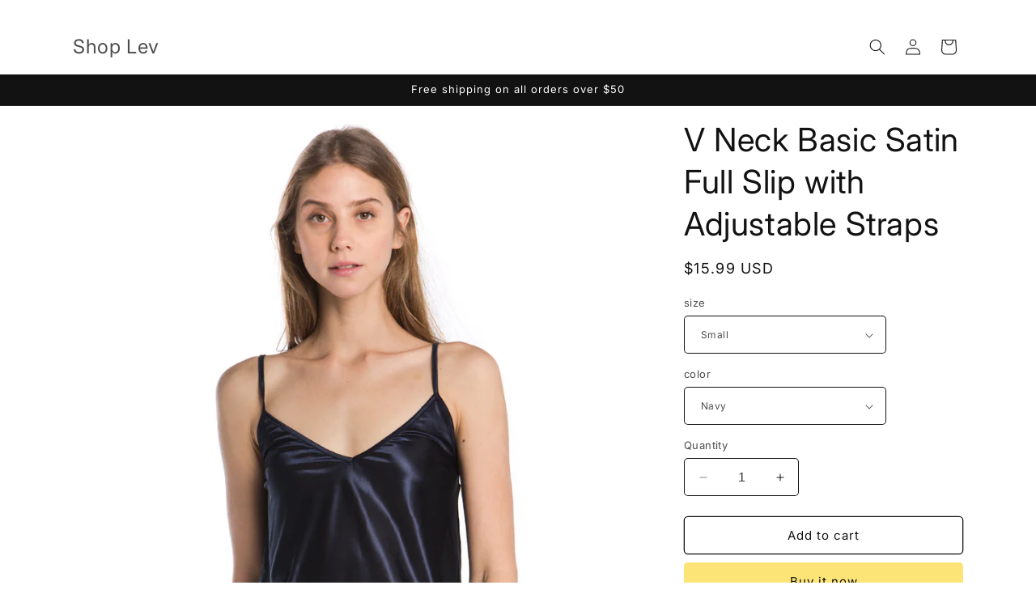

--- FILE ---
content_type: text/html; charset=utf-8
request_url: https://www.shoplev.com/products/shop-lev-womens-v-neck-basic-satin-full-slip-with-adjustable-straps
body_size: 30454
content:
<!doctype html>
<html class="no-js" lang="en">
  <head>
    <meta charset="utf-8">
    <meta http-equiv="X-UA-Compatible" content="IE=edge">
    <meta name="viewport" content="width=device-width,initial-scale=1">
    <meta name="theme-color" content="">
    <link rel="canonical" href="https://www.shoplev.com/products/shop-lev-womens-v-neck-basic-satin-full-slip-with-adjustable-straps"><link rel="preconnect" href="https://fonts.shopifycdn.com" crossorigin><title>
      [Shop Lev] Women&#39;s V Neck Basic Satin Full Slip with Adjustable Straps
</title>

    
      <meta name="description" content="Melody Melody/ O2 Collection full slips are great add on for current wardrobe in your closet. It can be used as extending and lengthening mini dresses and skirts and even outerwear. This will transform your ordinary clothes into fabulous, unique outfits. B01M2V8B7H [Shop Lev] Women&#39;s V Neck Basic Satin Full Slip with Adjustable Straps Melody/ O2 collection basic V neck satin full slip with adjustable straps great companion to sheer or seethough outfits, this item will go under any skin showing outfit to protect your body. Machine washable with cold water and tumble dry low 100% poly, Made in Korea">
    

    

<meta property="og:site_name" content="Shop Lev">
<meta property="og:url" content="https://www.shoplev.com/products/shop-lev-womens-v-neck-basic-satin-full-slip-with-adjustable-straps">
<meta property="og:title" content="[Shop Lev] Women&#39;s V Neck Basic Satin Full Slip with Adjustable Straps">
<meta property="og:type" content="product">
<meta property="og:description" content="Melody Melody/ O2 Collection full slips are great add on for current wardrobe in your closet. It can be used as extending and lengthening mini dresses and skirts and even outerwear. This will transform your ordinary clothes into fabulous, unique outfits. B01M2V8B7H [Shop Lev] Women&#39;s V Neck Basic Satin Full Slip with Adjustable Straps Melody/ O2 collection basic V neck satin full slip with adjustable straps great companion to sheer or seethough outfits, this item will go under any skin showing outfit to protect your body. Machine washable with cold water and tumble dry low 100% poly, Made in Korea"><meta property="og:image" content="http://www.shoplev.com/cdn/shop/products/41U9Camq-1L_09a9475c-3638-4415-98f5-73ea09d78af1.jpg?v=1698869531">
  <meta property="og:image:secure_url" content="https://www.shoplev.com/cdn/shop/products/41U9Camq-1L_09a9475c-3638-4415-98f5-73ea09d78af1.jpg?v=1698869531">
  <meta property="og:image:width" content="270">
  <meta property="og:image:height" content="382"><meta property="og:price:amount" content="15.99">
  <meta property="og:price:currency" content="USD"><meta name="twitter:card" content="summary_large_image">
<meta name="twitter:title" content="[Shop Lev] Women&#39;s V Neck Basic Satin Full Slip with Adjustable Straps">
<meta name="twitter:description" content="Melody Melody/ O2 Collection full slips are great add on for current wardrobe in your closet. It can be used as extending and lengthening mini dresses and skirts and even outerwear. This will transform your ordinary clothes into fabulous, unique outfits. B01M2V8B7H [Shop Lev] Women&#39;s V Neck Basic Satin Full Slip with Adjustable Straps Melody/ O2 collection basic V neck satin full slip with adjustable straps great companion to sheer or seethough outfits, this item will go under any skin showing outfit to protect your body. Machine washable with cold water and tumble dry low 100% poly, Made in Korea">


    <script src="//www.shoplev.com/cdn/shop/t/4/assets/constants.js?v=58251544750838685771698859635" defer="defer"></script>
    <script src="//www.shoplev.com/cdn/shop/t/4/assets/pubsub.js?v=158357773527763999511698859635" defer="defer"></script>
    <script src="//www.shoplev.com/cdn/shop/t/4/assets/global.js?v=113367515774722599301698859635" defer="defer"></script><script src="//www.shoplev.com/cdn/shop/t/4/assets/animations.js?v=88693664871331136111698859633" defer="defer"></script><script>window.performance && window.performance.mark && window.performance.mark('shopify.content_for_header.start');</script><meta id="shopify-digital-wallet" name="shopify-digital-wallet" content="/62358913223/digital_wallets/dialog">
<meta name="shopify-checkout-api-token" content="d5e26ae73adbe5537a689a486f7fb3bc">
<meta id="in-context-paypal-metadata" data-shop-id="62358913223" data-venmo-supported="true" data-environment="production" data-locale="en_US" data-paypal-v4="true" data-currency="USD">
<link rel="alternate" type="application/json+oembed" href="https://www.shoplev.com/products/shop-lev-womens-v-neck-basic-satin-full-slip-with-adjustable-straps.oembed">
<script async="async" src="/checkouts/internal/preloads.js?locale=en-US"></script>
<script id="shopify-features" type="application/json">{"accessToken":"d5e26ae73adbe5537a689a486f7fb3bc","betas":["rich-media-storefront-analytics"],"domain":"www.shoplev.com","predictiveSearch":true,"shopId":62358913223,"locale":"en"}</script>
<script>var Shopify = Shopify || {};
Shopify.shop = "mm-shoes-usa.myshopify.com";
Shopify.locale = "en";
Shopify.currency = {"active":"USD","rate":"1.0"};
Shopify.country = "US";
Shopify.theme = {"name":"Spotlight","id":134010470599,"schema_name":"Spotlight","schema_version":"12.0.0","theme_store_id":1891,"role":"main"};
Shopify.theme.handle = "null";
Shopify.theme.style = {"id":null,"handle":null};
Shopify.cdnHost = "www.shoplev.com/cdn";
Shopify.routes = Shopify.routes || {};
Shopify.routes.root = "/";</script>
<script type="module">!function(o){(o.Shopify=o.Shopify||{}).modules=!0}(window);</script>
<script>!function(o){function n(){var o=[];function n(){o.push(Array.prototype.slice.apply(arguments))}return n.q=o,n}var t=o.Shopify=o.Shopify||{};t.loadFeatures=n(),t.autoloadFeatures=n()}(window);</script>
<script id="shop-js-analytics" type="application/json">{"pageType":"product"}</script>
<script defer="defer" async type="module" src="//www.shoplev.com/cdn/shopifycloud/shop-js/modules/v2/client.init-shop-cart-sync_C5BV16lS.en.esm.js"></script>
<script defer="defer" async type="module" src="//www.shoplev.com/cdn/shopifycloud/shop-js/modules/v2/chunk.common_CygWptCX.esm.js"></script>
<script type="module">
  await import("//www.shoplev.com/cdn/shopifycloud/shop-js/modules/v2/client.init-shop-cart-sync_C5BV16lS.en.esm.js");
await import("//www.shoplev.com/cdn/shopifycloud/shop-js/modules/v2/chunk.common_CygWptCX.esm.js");

  window.Shopify.SignInWithShop?.initShopCartSync?.({"fedCMEnabled":true,"windoidEnabled":true});

</script>
<script id="__st">var __st={"a":62358913223,"offset":-28800,"reqid":"47d15607-cb28-4efb-9692-ce9f5afda9d6-1768657368","pageurl":"www.shoplev.com\/products\/shop-lev-womens-v-neck-basic-satin-full-slip-with-adjustable-straps","u":"82e16eee2cfe","p":"product","rtyp":"product","rid":7617410760903};</script>
<script>window.ShopifyPaypalV4VisibilityTracking = true;</script>
<script id="captcha-bootstrap">!function(){'use strict';const t='contact',e='account',n='new_comment',o=[[t,t],['blogs',n],['comments',n],[t,'customer']],c=[[e,'customer_login'],[e,'guest_login'],[e,'recover_customer_password'],[e,'create_customer']],r=t=>t.map((([t,e])=>`form[action*='/${t}']:not([data-nocaptcha='true']) input[name='form_type'][value='${e}']`)).join(','),a=t=>()=>t?[...document.querySelectorAll(t)].map((t=>t.form)):[];function s(){const t=[...o],e=r(t);return a(e)}const i='password',u='form_key',d=['recaptcha-v3-token','g-recaptcha-response','h-captcha-response',i],f=()=>{try{return window.sessionStorage}catch{return}},m='__shopify_v',_=t=>t.elements[u];function p(t,e,n=!1){try{const o=window.sessionStorage,c=JSON.parse(o.getItem(e)),{data:r}=function(t){const{data:e,action:n}=t;return t[m]||n?{data:e,action:n}:{data:t,action:n}}(c);for(const[e,n]of Object.entries(r))t.elements[e]&&(t.elements[e].value=n);n&&o.removeItem(e)}catch(o){console.error('form repopulation failed',{error:o})}}const l='form_type',E='cptcha';function T(t){t.dataset[E]=!0}const w=window,h=w.document,L='Shopify',v='ce_forms',y='captcha';let A=!1;((t,e)=>{const n=(g='f06e6c50-85a8-45c8-87d0-21a2b65856fe',I='https://cdn.shopify.com/shopifycloud/storefront-forms-hcaptcha/ce_storefront_forms_captcha_hcaptcha.v1.5.2.iife.js',D={infoText:'Protected by hCaptcha',privacyText:'Privacy',termsText:'Terms'},(t,e,n)=>{const o=w[L][v],c=o.bindForm;if(c)return c(t,g,e,D).then(n);var r;o.q.push([[t,g,e,D],n]),r=I,A||(h.body.append(Object.assign(h.createElement('script'),{id:'captcha-provider',async:!0,src:r})),A=!0)});var g,I,D;w[L]=w[L]||{},w[L][v]=w[L][v]||{},w[L][v].q=[],w[L][y]=w[L][y]||{},w[L][y].protect=function(t,e){n(t,void 0,e),T(t)},Object.freeze(w[L][y]),function(t,e,n,w,h,L){const[v,y,A,g]=function(t,e,n){const i=e?o:[],u=t?c:[],d=[...i,...u],f=r(d),m=r(i),_=r(d.filter((([t,e])=>n.includes(e))));return[a(f),a(m),a(_),s()]}(w,h,L),I=t=>{const e=t.target;return e instanceof HTMLFormElement?e:e&&e.form},D=t=>v().includes(t);t.addEventListener('submit',(t=>{const e=I(t);if(!e)return;const n=D(e)&&!e.dataset.hcaptchaBound&&!e.dataset.recaptchaBound,o=_(e),c=g().includes(e)&&(!o||!o.value);(n||c)&&t.preventDefault(),c&&!n&&(function(t){try{if(!f())return;!function(t){const e=f();if(!e)return;const n=_(t);if(!n)return;const o=n.value;o&&e.removeItem(o)}(t);const e=Array.from(Array(32),(()=>Math.random().toString(36)[2])).join('');!function(t,e){_(t)||t.append(Object.assign(document.createElement('input'),{type:'hidden',name:u})),t.elements[u].value=e}(t,e),function(t,e){const n=f();if(!n)return;const o=[...t.querySelectorAll(`input[type='${i}']`)].map((({name:t})=>t)),c=[...d,...o],r={};for(const[a,s]of new FormData(t).entries())c.includes(a)||(r[a]=s);n.setItem(e,JSON.stringify({[m]:1,action:t.action,data:r}))}(t,e)}catch(e){console.error('failed to persist form',e)}}(e),e.submit())}));const S=(t,e)=>{t&&!t.dataset[E]&&(n(t,e.some((e=>e===t))),T(t))};for(const o of['focusin','change'])t.addEventListener(o,(t=>{const e=I(t);D(e)&&S(e,y())}));const B=e.get('form_key'),M=e.get(l),P=B&&M;t.addEventListener('DOMContentLoaded',(()=>{const t=y();if(P)for(const e of t)e.elements[l].value===M&&p(e,B);[...new Set([...A(),...v().filter((t=>'true'===t.dataset.shopifyCaptcha))])].forEach((e=>S(e,t)))}))}(h,new URLSearchParams(w.location.search),n,t,e,['guest_login'])})(!0,!0)}();</script>
<script integrity="sha256-4kQ18oKyAcykRKYeNunJcIwy7WH5gtpwJnB7kiuLZ1E=" data-source-attribution="shopify.loadfeatures" defer="defer" src="//www.shoplev.com/cdn/shopifycloud/storefront/assets/storefront/load_feature-a0a9edcb.js" crossorigin="anonymous"></script>
<script data-source-attribution="shopify.dynamic_checkout.dynamic.init">var Shopify=Shopify||{};Shopify.PaymentButton=Shopify.PaymentButton||{isStorefrontPortableWallets:!0,init:function(){window.Shopify.PaymentButton.init=function(){};var t=document.createElement("script");t.src="https://www.shoplev.com/cdn/shopifycloud/portable-wallets/latest/portable-wallets.en.js",t.type="module",document.head.appendChild(t)}};
</script>
<script data-source-attribution="shopify.dynamic_checkout.buyer_consent">
  function portableWalletsHideBuyerConsent(e){var t=document.getElementById("shopify-buyer-consent"),n=document.getElementById("shopify-subscription-policy-button");t&&n&&(t.classList.add("hidden"),t.setAttribute("aria-hidden","true"),n.removeEventListener("click",e))}function portableWalletsShowBuyerConsent(e){var t=document.getElementById("shopify-buyer-consent"),n=document.getElementById("shopify-subscription-policy-button");t&&n&&(t.classList.remove("hidden"),t.removeAttribute("aria-hidden"),n.addEventListener("click",e))}window.Shopify?.PaymentButton&&(window.Shopify.PaymentButton.hideBuyerConsent=portableWalletsHideBuyerConsent,window.Shopify.PaymentButton.showBuyerConsent=portableWalletsShowBuyerConsent);
</script>
<script>
  function portableWalletsCleanup(e){e&&e.src&&console.error("Failed to load portable wallets script "+e.src);var t=document.querySelectorAll("shopify-accelerated-checkout .shopify-payment-button__skeleton, shopify-accelerated-checkout-cart .wallet-cart-button__skeleton"),e=document.getElementById("shopify-buyer-consent");for(let e=0;e<t.length;e++)t[e].remove();e&&e.remove()}function portableWalletsNotLoadedAsModule(e){e instanceof ErrorEvent&&"string"==typeof e.message&&e.message.includes("import.meta")&&"string"==typeof e.filename&&e.filename.includes("portable-wallets")&&(window.removeEventListener("error",portableWalletsNotLoadedAsModule),window.Shopify.PaymentButton.failedToLoad=e,"loading"===document.readyState?document.addEventListener("DOMContentLoaded",window.Shopify.PaymentButton.init):window.Shopify.PaymentButton.init())}window.addEventListener("error",portableWalletsNotLoadedAsModule);
</script>

<script type="module" src="https://www.shoplev.com/cdn/shopifycloud/portable-wallets/latest/portable-wallets.en.js" onError="portableWalletsCleanup(this)" crossorigin="anonymous"></script>
<script nomodule>
  document.addEventListener("DOMContentLoaded", portableWalletsCleanup);
</script>

<link id="shopify-accelerated-checkout-styles" rel="stylesheet" media="screen" href="https://www.shoplev.com/cdn/shopifycloud/portable-wallets/latest/accelerated-checkout-backwards-compat.css" crossorigin="anonymous">
<style id="shopify-accelerated-checkout-cart">
        #shopify-buyer-consent {
  margin-top: 1em;
  display: inline-block;
  width: 100%;
}

#shopify-buyer-consent.hidden {
  display: none;
}

#shopify-subscription-policy-button {
  background: none;
  border: none;
  padding: 0;
  text-decoration: underline;
  font-size: inherit;
  cursor: pointer;
}

#shopify-subscription-policy-button::before {
  box-shadow: none;
}

      </style>
<script id="sections-script" data-sections="header" defer="defer" src="//www.shoplev.com/cdn/shop/t/4/compiled_assets/scripts.js?v=40"></script>
<script>window.performance && window.performance.mark && window.performance.mark('shopify.content_for_header.end');</script>


    <style data-shopify>
      @font-face {
  font-family: Inter;
  font-weight: 400;
  font-style: normal;
  font-display: swap;
  src: url("//www.shoplev.com/cdn/fonts/inter/inter_n4.b2a3f24c19b4de56e8871f609e73ca7f6d2e2bb9.woff2") format("woff2"),
       url("//www.shoplev.com/cdn/fonts/inter/inter_n4.af8052d517e0c9ffac7b814872cecc27ae1fa132.woff") format("woff");
}

      @font-face {
  font-family: Inter;
  font-weight: 700;
  font-style: normal;
  font-display: swap;
  src: url("//www.shoplev.com/cdn/fonts/inter/inter_n7.02711e6b374660cfc7915d1afc1c204e633421e4.woff2") format("woff2"),
       url("//www.shoplev.com/cdn/fonts/inter/inter_n7.6dab87426f6b8813070abd79972ceaf2f8d3b012.woff") format("woff");
}

      @font-face {
  font-family: Inter;
  font-weight: 400;
  font-style: italic;
  font-display: swap;
  src: url("//www.shoplev.com/cdn/fonts/inter/inter_i4.feae1981dda792ab80d117249d9c7e0f1017e5b3.woff2") format("woff2"),
       url("//www.shoplev.com/cdn/fonts/inter/inter_i4.62773b7113d5e5f02c71486623cf828884c85c6e.woff") format("woff");
}

      @font-face {
  font-family: Inter;
  font-weight: 700;
  font-style: italic;
  font-display: swap;
  src: url("//www.shoplev.com/cdn/fonts/inter/inter_i7.b377bcd4cc0f160622a22d638ae7e2cd9b86ea4c.woff2") format("woff2"),
       url("//www.shoplev.com/cdn/fonts/inter/inter_i7.7c69a6a34e3bb44fcf6f975857e13b9a9b25beb4.woff") format("woff");
}

      @font-face {
  font-family: Inter;
  font-weight: 400;
  font-style: normal;
  font-display: swap;
  src: url("//www.shoplev.com/cdn/fonts/inter/inter_n4.b2a3f24c19b4de56e8871f609e73ca7f6d2e2bb9.woff2") format("woff2"),
       url("//www.shoplev.com/cdn/fonts/inter/inter_n4.af8052d517e0c9ffac7b814872cecc27ae1fa132.woff") format("woff");
}


      
        :root,
        .color-background-1 {
          --color-background: 255,255,255;
        
          --gradient-background: #ffffff;
        

        

        --color-foreground: 18,18,18;
        --color-background-contrast: 191,191,191;
        --color-shadow: 18,18,18;
        --color-button: 252,228,119;
        --color-button-text: 18,18,18;
        --color-secondary-button: 255,255,255;
        --color-secondary-button-text: 18,18,18;
        --color-link: 18,18,18;
        --color-badge-foreground: 18,18,18;
        --color-badge-background: 255,255,255;
        --color-badge-border: 18,18,18;
        --payment-terms-background-color: rgb(255 255 255);
      }
      
        
        .color-background-2 {
          --color-background: 243,243,243;
        
          --gradient-background: #f3f3f3;
        

        

        --color-foreground: 18,18,18;
        --color-background-contrast: 179,179,179;
        --color-shadow: 18,18,18;
        --color-button: 18,18,18;
        --color-button-text: 243,243,243;
        --color-secondary-button: 243,243,243;
        --color-secondary-button-text: 18,18,18;
        --color-link: 18,18,18;
        --color-badge-foreground: 18,18,18;
        --color-badge-background: 243,243,243;
        --color-badge-border: 18,18,18;
        --payment-terms-background-color: rgb(243 243 243);
      }
      
        
        .color-inverse {
          --color-background: 36,40,51;
        
          --gradient-background: #242833;
        

        

        --color-foreground: 255,255,255;
        --color-background-contrast: 47,52,66;
        --color-shadow: 18,18,18;
        --color-button: 255,255,255;
        --color-button-text: 18,18,18;
        --color-secondary-button: 36,40,51;
        --color-secondary-button-text: 255,255,255;
        --color-link: 255,255,255;
        --color-badge-foreground: 255,255,255;
        --color-badge-background: 36,40,51;
        --color-badge-border: 255,255,255;
        --payment-terms-background-color: rgb(36 40 51);
      }
      
        
        .color-accent-1 {
          --color-background: 18,18,18;
        
          --gradient-background: #121212;
        

        

        --color-foreground: 255,255,255;
        --color-background-contrast: 146,146,146;
        --color-shadow: 18,18,18;
        --color-button: 255,255,255;
        --color-button-text: 18,18,18;
        --color-secondary-button: 18,18,18;
        --color-secondary-button-text: 255,255,255;
        --color-link: 255,255,255;
        --color-badge-foreground: 255,255,255;
        --color-badge-background: 18,18,18;
        --color-badge-border: 255,255,255;
        --payment-terms-background-color: rgb(18 18 18);
      }
      
        
        .color-accent-2 {
          --color-background: 185,0,0;
        
          --gradient-background: #b90000;
        

        

        --color-foreground: 255,255,255;
        --color-background-contrast: 211,0,0;
        --color-shadow: 18,18,18;
        --color-button: 255,255,255;
        --color-button-text: 185,0,0;
        --color-secondary-button: 185,0,0;
        --color-secondary-button-text: 255,255,255;
        --color-link: 255,255,255;
        --color-badge-foreground: 255,255,255;
        --color-badge-background: 185,0,0;
        --color-badge-border: 255,255,255;
        --payment-terms-background-color: rgb(185 0 0);
      }
      

      body, .color-background-1, .color-background-2, .color-inverse, .color-accent-1, .color-accent-2 {
        color: rgba(var(--color-foreground), 0.75);
        background-color: rgb(var(--color-background));
      }

      :root {
        --font-body-family: Inter, sans-serif;
        --font-body-style: normal;
        --font-body-weight: 400;
        --font-body-weight-bold: 700;

        --font-heading-family: Inter, sans-serif;
        --font-heading-style: normal;
        --font-heading-weight: 400;

        --font-body-scale: 1.0;
        --font-heading-scale: 1.0;

        --media-padding: px;
        --media-border-opacity: 0.0;
        --media-border-width: 0px;
        --media-radius: 4px;
        --media-shadow-opacity: 0.0;
        --media-shadow-horizontal-offset: 0px;
        --media-shadow-vertical-offset: 4px;
        --media-shadow-blur-radius: 5px;
        --media-shadow-visible: 0;

        --page-width: 120rem;
        --page-width-margin: 0rem;

        --product-card-image-padding: 0.0rem;
        --product-card-corner-radius: 1.6rem;
        --product-card-text-alignment: left;
        --product-card-border-width: 0.0rem;
        --product-card-border-opacity: 0.1;
        --product-card-shadow-opacity: 0.0;
        --product-card-shadow-visible: 0;
        --product-card-shadow-horizontal-offset: 0.0rem;
        --product-card-shadow-vertical-offset: 0.4rem;
        --product-card-shadow-blur-radius: 0.5rem;

        --collection-card-image-padding: 0.0rem;
        --collection-card-corner-radius: 1.6rem;
        --collection-card-text-alignment: left;
        --collection-card-border-width: 0.0rem;
        --collection-card-border-opacity: 0.1;
        --collection-card-shadow-opacity: 0.0;
        --collection-card-shadow-visible: 0;
        --collection-card-shadow-horizontal-offset: 0.0rem;
        --collection-card-shadow-vertical-offset: 0.4rem;
        --collection-card-shadow-blur-radius: 0.5rem;

        --blog-card-image-padding: 0.0rem;
        --blog-card-corner-radius: 1.6rem;
        --blog-card-text-alignment: left;
        --blog-card-border-width: 0.0rem;
        --blog-card-border-opacity: 0.1;
        --blog-card-shadow-opacity: 0.0;
        --blog-card-shadow-visible: 0;
        --blog-card-shadow-horizontal-offset: 0.0rem;
        --blog-card-shadow-vertical-offset: 0.4rem;
        --blog-card-shadow-blur-radius: 0.5rem;

        --badge-corner-radius: 0.4rem;

        --popup-border-width: 1px;
        --popup-border-opacity: 1.0;
        --popup-corner-radius: 4px;
        --popup-shadow-opacity: 0.0;
        --popup-shadow-horizontal-offset: 0px;
        --popup-shadow-vertical-offset: 4px;
        --popup-shadow-blur-radius: 5px;

        --drawer-border-width: 1px;
        --drawer-border-opacity: 0.1;
        --drawer-shadow-opacity: 0.0;
        --drawer-shadow-horizontal-offset: 0px;
        --drawer-shadow-vertical-offset: 4px;
        --drawer-shadow-blur-radius: 5px;

        --spacing-sections-desktop: 0px;
        --spacing-sections-mobile: 0px;

        --grid-desktop-vertical-spacing: 16px;
        --grid-desktop-horizontal-spacing: 16px;
        --grid-mobile-vertical-spacing: 8px;
        --grid-mobile-horizontal-spacing: 8px;

        --text-boxes-border-opacity: 0.1;
        --text-boxes-border-width: 0px;
        --text-boxes-radius: 0px;
        --text-boxes-shadow-opacity: 0.0;
        --text-boxes-shadow-visible: 0;
        --text-boxes-shadow-horizontal-offset: 0px;
        --text-boxes-shadow-vertical-offset: 4px;
        --text-boxes-shadow-blur-radius: 5px;

        --buttons-radius: 4px;
        --buttons-radius-outset: 5px;
        --buttons-border-width: 1px;
        --buttons-border-opacity: 1.0;
        --buttons-shadow-opacity: 0.0;
        --buttons-shadow-visible: 0;
        --buttons-shadow-horizontal-offset: 0px;
        --buttons-shadow-vertical-offset: 4px;
        --buttons-shadow-blur-radius: 5px;
        --buttons-border-offset: 0.3px;

        --inputs-radius: 4px;
        --inputs-border-width: 1px;
        --inputs-border-opacity: 1.0;
        --inputs-shadow-opacity: 0.0;
        --inputs-shadow-horizontal-offset: 0px;
        --inputs-margin-offset: 0px;
        --inputs-shadow-vertical-offset: 4px;
        --inputs-shadow-blur-radius: 5px;
        --inputs-radius-outset: 5px;

        --variant-pills-radius: 40px;
        --variant-pills-border-width: 1px;
        --variant-pills-border-opacity: 0.55;
        --variant-pills-shadow-opacity: 0.0;
        --variant-pills-shadow-horizontal-offset: 0px;
        --variant-pills-shadow-vertical-offset: 4px;
        --variant-pills-shadow-blur-radius: 5px;
      }

      *,
      *::before,
      *::after {
        box-sizing: inherit;
      }

      html {
        box-sizing: border-box;
        font-size: calc(var(--font-body-scale) * 62.5%);
        height: 100%;
      }

      body {
        display: grid;
        grid-template-rows: auto auto 1fr auto;
        grid-template-columns: 100%;
        min-height: 100%;
        margin: 0;
        font-size: 1.5rem;
        letter-spacing: 0.06rem;
        line-height: calc(1 + 0.8 / var(--font-body-scale));
        font-family: var(--font-body-family);
        font-style: var(--font-body-style);
        font-weight: var(--font-body-weight);
      }

      @media screen and (min-width: 750px) {
        body {
          font-size: 1.6rem;
        }
      }
    </style>

    <link href="//www.shoplev.com/cdn/shop/t/4/assets/base.css?v=74665255914139625521698859633" rel="stylesheet" type="text/css" media="all" />
<link rel="preload" as="font" href="//www.shoplev.com/cdn/fonts/inter/inter_n4.b2a3f24c19b4de56e8871f609e73ca7f6d2e2bb9.woff2" type="font/woff2" crossorigin><link rel="preload" as="font" href="//www.shoplev.com/cdn/fonts/inter/inter_n4.b2a3f24c19b4de56e8871f609e73ca7f6d2e2bb9.woff2" type="font/woff2" crossorigin><link
        rel="stylesheet"
        href="//www.shoplev.com/cdn/shop/t/4/assets/component-predictive-search.css?v=118923337488134913561698859634"
        media="print"
        onload="this.media='all'"
      ><script>
      document.documentElement.className = document.documentElement.className.replace('no-js', 'js');
      if (Shopify.designMode) {
        document.documentElement.classList.add('shopify-design-mode');
      }
    </script>
  <link href="https://monorail-edge.shopifysvc.com" rel="dns-prefetch">
<script>(function(){if ("sendBeacon" in navigator && "performance" in window) {try {var session_token_from_headers = performance.getEntriesByType('navigation')[0].serverTiming.find(x => x.name == '_s').description;} catch {var session_token_from_headers = undefined;}var session_cookie_matches = document.cookie.match(/_shopify_s=([^;]*)/);var session_token_from_cookie = session_cookie_matches && session_cookie_matches.length === 2 ? session_cookie_matches[1] : "";var session_token = session_token_from_headers || session_token_from_cookie || "";function handle_abandonment_event(e) {var entries = performance.getEntries().filter(function(entry) {return /monorail-edge.shopifysvc.com/.test(entry.name);});if (!window.abandonment_tracked && entries.length === 0) {window.abandonment_tracked = true;var currentMs = Date.now();var navigation_start = performance.timing.navigationStart;var payload = {shop_id: 62358913223,url: window.location.href,navigation_start,duration: currentMs - navigation_start,session_token,page_type: "product"};window.navigator.sendBeacon("https://monorail-edge.shopifysvc.com/v1/produce", JSON.stringify({schema_id: "online_store_buyer_site_abandonment/1.1",payload: payload,metadata: {event_created_at_ms: currentMs,event_sent_at_ms: currentMs}}));}}window.addEventListener('pagehide', handle_abandonment_event);}}());</script>
<script id="web-pixels-manager-setup">(function e(e,d,r,n,o){if(void 0===o&&(o={}),!Boolean(null===(a=null===(i=window.Shopify)||void 0===i?void 0:i.analytics)||void 0===a?void 0:a.replayQueue)){var i,a;window.Shopify=window.Shopify||{};var t=window.Shopify;t.analytics=t.analytics||{};var s=t.analytics;s.replayQueue=[],s.publish=function(e,d,r){return s.replayQueue.push([e,d,r]),!0};try{self.performance.mark("wpm:start")}catch(e){}var l=function(){var e={modern:/Edge?\/(1{2}[4-9]|1[2-9]\d|[2-9]\d{2}|\d{4,})\.\d+(\.\d+|)|Firefox\/(1{2}[4-9]|1[2-9]\d|[2-9]\d{2}|\d{4,})\.\d+(\.\d+|)|Chrom(ium|e)\/(9{2}|\d{3,})\.\d+(\.\d+|)|(Maci|X1{2}).+ Version\/(15\.\d+|(1[6-9]|[2-9]\d|\d{3,})\.\d+)([,.]\d+|)( \(\w+\)|)( Mobile\/\w+|) Safari\/|Chrome.+OPR\/(9{2}|\d{3,})\.\d+\.\d+|(CPU[ +]OS|iPhone[ +]OS|CPU[ +]iPhone|CPU IPhone OS|CPU iPad OS)[ +]+(15[._]\d+|(1[6-9]|[2-9]\d|\d{3,})[._]\d+)([._]\d+|)|Android:?[ /-](13[3-9]|1[4-9]\d|[2-9]\d{2}|\d{4,})(\.\d+|)(\.\d+|)|Android.+Firefox\/(13[5-9]|1[4-9]\d|[2-9]\d{2}|\d{4,})\.\d+(\.\d+|)|Android.+Chrom(ium|e)\/(13[3-9]|1[4-9]\d|[2-9]\d{2}|\d{4,})\.\d+(\.\d+|)|SamsungBrowser\/([2-9]\d|\d{3,})\.\d+/,legacy:/Edge?\/(1[6-9]|[2-9]\d|\d{3,})\.\d+(\.\d+|)|Firefox\/(5[4-9]|[6-9]\d|\d{3,})\.\d+(\.\d+|)|Chrom(ium|e)\/(5[1-9]|[6-9]\d|\d{3,})\.\d+(\.\d+|)([\d.]+$|.*Safari\/(?![\d.]+ Edge\/[\d.]+$))|(Maci|X1{2}).+ Version\/(10\.\d+|(1[1-9]|[2-9]\d|\d{3,})\.\d+)([,.]\d+|)( \(\w+\)|)( Mobile\/\w+|) Safari\/|Chrome.+OPR\/(3[89]|[4-9]\d|\d{3,})\.\d+\.\d+|(CPU[ +]OS|iPhone[ +]OS|CPU[ +]iPhone|CPU IPhone OS|CPU iPad OS)[ +]+(10[._]\d+|(1[1-9]|[2-9]\d|\d{3,})[._]\d+)([._]\d+|)|Android:?[ /-](13[3-9]|1[4-9]\d|[2-9]\d{2}|\d{4,})(\.\d+|)(\.\d+|)|Mobile Safari.+OPR\/([89]\d|\d{3,})\.\d+\.\d+|Android.+Firefox\/(13[5-9]|1[4-9]\d|[2-9]\d{2}|\d{4,})\.\d+(\.\d+|)|Android.+Chrom(ium|e)\/(13[3-9]|1[4-9]\d|[2-9]\d{2}|\d{4,})\.\d+(\.\d+|)|Android.+(UC? ?Browser|UCWEB|U3)[ /]?(15\.([5-9]|\d{2,})|(1[6-9]|[2-9]\d|\d{3,})\.\d+)\.\d+|SamsungBrowser\/(5\.\d+|([6-9]|\d{2,})\.\d+)|Android.+MQ{2}Browser\/(14(\.(9|\d{2,})|)|(1[5-9]|[2-9]\d|\d{3,})(\.\d+|))(\.\d+|)|K[Aa][Ii]OS\/(3\.\d+|([4-9]|\d{2,})\.\d+)(\.\d+|)/},d=e.modern,r=e.legacy,n=navigator.userAgent;return n.match(d)?"modern":n.match(r)?"legacy":"unknown"}(),u="modern"===l?"modern":"legacy",c=(null!=n?n:{modern:"",legacy:""})[u],f=function(e){return[e.baseUrl,"/wpm","/b",e.hashVersion,"modern"===e.buildTarget?"m":"l",".js"].join("")}({baseUrl:d,hashVersion:r,buildTarget:u}),m=function(e){var d=e.version,r=e.bundleTarget,n=e.surface,o=e.pageUrl,i=e.monorailEndpoint;return{emit:function(e){var a=e.status,t=e.errorMsg,s=(new Date).getTime(),l=JSON.stringify({metadata:{event_sent_at_ms:s},events:[{schema_id:"web_pixels_manager_load/3.1",payload:{version:d,bundle_target:r,page_url:o,status:a,surface:n,error_msg:t},metadata:{event_created_at_ms:s}}]});if(!i)return console&&console.warn&&console.warn("[Web Pixels Manager] No Monorail endpoint provided, skipping logging."),!1;try{return self.navigator.sendBeacon.bind(self.navigator)(i,l)}catch(e){}var u=new XMLHttpRequest;try{return u.open("POST",i,!0),u.setRequestHeader("Content-Type","text/plain"),u.send(l),!0}catch(e){return console&&console.warn&&console.warn("[Web Pixels Manager] Got an unhandled error while logging to Monorail."),!1}}}}({version:r,bundleTarget:l,surface:e.surface,pageUrl:self.location.href,monorailEndpoint:e.monorailEndpoint});try{o.browserTarget=l,function(e){var d=e.src,r=e.async,n=void 0===r||r,o=e.onload,i=e.onerror,a=e.sri,t=e.scriptDataAttributes,s=void 0===t?{}:t,l=document.createElement("script"),u=document.querySelector("head"),c=document.querySelector("body");if(l.async=n,l.src=d,a&&(l.integrity=a,l.crossOrigin="anonymous"),s)for(var f in s)if(Object.prototype.hasOwnProperty.call(s,f))try{l.dataset[f]=s[f]}catch(e){}if(o&&l.addEventListener("load",o),i&&l.addEventListener("error",i),u)u.appendChild(l);else{if(!c)throw new Error("Did not find a head or body element to append the script");c.appendChild(l)}}({src:f,async:!0,onload:function(){if(!function(){var e,d;return Boolean(null===(d=null===(e=window.Shopify)||void 0===e?void 0:e.analytics)||void 0===d?void 0:d.initialized)}()){var d=window.webPixelsManager.init(e)||void 0;if(d){var r=window.Shopify.analytics;r.replayQueue.forEach((function(e){var r=e[0],n=e[1],o=e[2];d.publishCustomEvent(r,n,o)})),r.replayQueue=[],r.publish=d.publishCustomEvent,r.visitor=d.visitor,r.initialized=!0}}},onerror:function(){return m.emit({status:"failed",errorMsg:"".concat(f," has failed to load")})},sri:function(e){var d=/^sha384-[A-Za-z0-9+/=]+$/;return"string"==typeof e&&d.test(e)}(c)?c:"",scriptDataAttributes:o}),m.emit({status:"loading"})}catch(e){m.emit({status:"failed",errorMsg:(null==e?void 0:e.message)||"Unknown error"})}}})({shopId: 62358913223,storefrontBaseUrl: "https://www.shoplev.com",extensionsBaseUrl: "https://extensions.shopifycdn.com/cdn/shopifycloud/web-pixels-manager",monorailEndpoint: "https://monorail-edge.shopifysvc.com/unstable/produce_batch",surface: "storefront-renderer",enabledBetaFlags: ["2dca8a86"],webPixelsConfigList: [{"id":"shopify-app-pixel","configuration":"{}","eventPayloadVersion":"v1","runtimeContext":"STRICT","scriptVersion":"0450","apiClientId":"shopify-pixel","type":"APP","privacyPurposes":["ANALYTICS","MARKETING"]},{"id":"shopify-custom-pixel","eventPayloadVersion":"v1","runtimeContext":"LAX","scriptVersion":"0450","apiClientId":"shopify-pixel","type":"CUSTOM","privacyPurposes":["ANALYTICS","MARKETING"]}],isMerchantRequest: false,initData: {"shop":{"name":"Shop Lev","paymentSettings":{"currencyCode":"USD"},"myshopifyDomain":"mm-shoes-usa.myshopify.com","countryCode":"US","storefrontUrl":"https:\/\/www.shoplev.com"},"customer":null,"cart":null,"checkout":null,"productVariants":[{"price":{"amount":15.99,"currencyCode":"USD"},"product":{"title":"V Neck Basic Satin Full Slip with Adjustable Straps","vendor":"O2 COLLECTION","id":"7617410760903","untranslatedTitle":"V Neck Basic Satin Full Slip with Adjustable Straps","url":"\/products\/shop-lev-womens-v-neck-basic-satin-full-slip-with-adjustable-straps","type":"Full Slip"},"id":"43057583325383","image":{"src":"\/\/www.shoplev.com\/cdn\/shop\/products\/41rwa6ZRHXL_425f6578-958f-462d-a0ba-0b33ed5b6084.jpg?v=1698869531"},"sku":"K120IVYS","title":"Small \/ Ivory","untranslatedTitle":"Small \/ Ivory"},{"price":{"amount":15.99,"currencyCode":"USD"},"product":{"title":"V Neck Basic Satin Full Slip with Adjustable Straps","vendor":"O2 COLLECTION","id":"7617410760903","untranslatedTitle":"V Neck Basic Satin Full Slip with Adjustable Straps","url":"\/products\/shop-lev-womens-v-neck-basic-satin-full-slip-with-adjustable-straps","type":"Full Slip"},"id":"43057583358151","image":{"src":"\/\/www.shoplev.com\/cdn\/shop\/products\/41U9Camq-1L_09a9475c-3638-4415-98f5-73ea09d78af1.jpg?v=1698869531"},"sku":"K120BLKS","title":"Small \/ Black","untranslatedTitle":"Small \/ Black"},{"price":{"amount":15.99,"currencyCode":"USD"},"product":{"title":"V Neck Basic Satin Full Slip with Adjustable Straps","vendor":"O2 COLLECTION","id":"7617410760903","untranslatedTitle":"V Neck Basic Satin Full Slip with Adjustable Straps","url":"\/products\/shop-lev-womens-v-neck-basic-satin-full-slip-with-adjustable-straps","type":"Full Slip"},"id":"43057583390919","image":{"src":"\/\/www.shoplev.com\/cdn\/shop\/products\/41qoiq9zDML_474d8f08-63e5-40dc-a259-ab96ac7a3496.jpg?v=1698869531"},"sku":"K120MCHS","title":"Small \/ Mocha","untranslatedTitle":"Small \/ Mocha"},{"price":{"amount":15.99,"currencyCode":"USD"},"product":{"title":"V Neck Basic Satin Full Slip with Adjustable Straps","vendor":"O2 COLLECTION","id":"7617410760903","untranslatedTitle":"V Neck Basic Satin Full Slip with Adjustable Straps","url":"\/products\/shop-lev-womens-v-neck-basic-satin-full-slip-with-adjustable-straps","type":"Full Slip"},"id":"43057583423687","image":{"src":"\/\/www.shoplev.com\/cdn\/shop\/products\/K120_NVY_F_ead0ab59-d470-4f59-b169-2f3e20a9fa54.jpg?v=1698869531"},"sku":"K120NVYS","title":"Small \/ Navy","untranslatedTitle":"Small \/ Navy"},{"price":{"amount":15.99,"currencyCode":"USD"},"product":{"title":"V Neck Basic Satin Full Slip with Adjustable Straps","vendor":"O2 COLLECTION","id":"7617410760903","untranslatedTitle":"V Neck Basic Satin Full Slip with Adjustable Straps","url":"\/products\/shop-lev-womens-v-neck-basic-satin-full-slip-with-adjustable-straps","type":"Full Slip"},"id":"43057583456455","image":{"src":"\/\/www.shoplev.com\/cdn\/shop\/products\/K120_PNK_F_deb6354f-ee1c-43ec-bd8e-4e31b2b81d98.jpg?v=1698869532"},"sku":"K120PNKS","title":"Small \/ Pink","untranslatedTitle":"Small \/ Pink"},{"price":{"amount":15.99,"currencyCode":"USD"},"product":{"title":"V Neck Basic Satin Full Slip with Adjustable Straps","vendor":"O2 COLLECTION","id":"7617410760903","untranslatedTitle":"V Neck Basic Satin Full Slip with Adjustable Straps","url":"\/products\/shop-lev-womens-v-neck-basic-satin-full-slip-with-adjustable-straps","type":"Full Slip"},"id":"43057583489223","image":{"src":"\/\/www.shoplev.com\/cdn\/shop\/products\/K120_SLV_F_c4e4017c-a54f-4de1-9bf7-5a37b8cdeb50.jpg?v=1698869532"},"sku":"K120SLVS","title":"Small \/ Silver","untranslatedTitle":"Small \/ Silver"},{"price":{"amount":15.99,"currencyCode":"USD"},"product":{"title":"V Neck Basic Satin Full Slip with Adjustable Straps","vendor":"O2 COLLECTION","id":"7617410760903","untranslatedTitle":"V Neck Basic Satin Full Slip with Adjustable Straps","url":"\/products\/shop-lev-womens-v-neck-basic-satin-full-slip-with-adjustable-straps","type":"Full Slip"},"id":"43057583521991","image":{"src":"\/\/www.shoplev.com\/cdn\/shop\/products\/41rwa6ZRHXL_425f6578-958f-462d-a0ba-0b33ed5b6084.jpg?v=1698869531"},"sku":"K120IVYM","title":"Medium \/ Ivory","untranslatedTitle":"Medium \/ Ivory"},{"price":{"amount":15.99,"currencyCode":"USD"},"product":{"title":"V Neck Basic Satin Full Slip with Adjustable Straps","vendor":"O2 COLLECTION","id":"7617410760903","untranslatedTitle":"V Neck Basic Satin Full Slip with Adjustable Straps","url":"\/products\/shop-lev-womens-v-neck-basic-satin-full-slip-with-adjustable-straps","type":"Full Slip"},"id":"43057583554759","image":{"src":"\/\/www.shoplev.com\/cdn\/shop\/products\/41U9Camq-1L_09a9475c-3638-4415-98f5-73ea09d78af1.jpg?v=1698869531"},"sku":"K120BLKM","title":"Medium \/ Black","untranslatedTitle":"Medium \/ Black"},{"price":{"amount":15.99,"currencyCode":"USD"},"product":{"title":"V Neck Basic Satin Full Slip with Adjustable Straps","vendor":"O2 COLLECTION","id":"7617410760903","untranslatedTitle":"V Neck Basic Satin Full Slip with Adjustable Straps","url":"\/products\/shop-lev-womens-v-neck-basic-satin-full-slip-with-adjustable-straps","type":"Full Slip"},"id":"43057583587527","image":{"src":"\/\/www.shoplev.com\/cdn\/shop\/products\/41qoiq9zDML_474d8f08-63e5-40dc-a259-ab96ac7a3496.jpg?v=1698869531"},"sku":"K120MCHM","title":"Medium \/ Mocha","untranslatedTitle":"Medium \/ Mocha"},{"price":{"amount":15.99,"currencyCode":"USD"},"product":{"title":"V Neck Basic Satin Full Slip with Adjustable Straps","vendor":"O2 COLLECTION","id":"7617410760903","untranslatedTitle":"V Neck Basic Satin Full Slip with Adjustable Straps","url":"\/products\/shop-lev-womens-v-neck-basic-satin-full-slip-with-adjustable-straps","type":"Full Slip"},"id":"43057583620295","image":{"src":"\/\/www.shoplev.com\/cdn\/shop\/products\/K120_NVY_F_ead0ab59-d470-4f59-b169-2f3e20a9fa54.jpg?v=1698869531"},"sku":"K120NVYM","title":"Medium \/ Navy","untranslatedTitle":"Medium \/ Navy"},{"price":{"amount":15.99,"currencyCode":"USD"},"product":{"title":"V Neck Basic Satin Full Slip with Adjustable Straps","vendor":"O2 COLLECTION","id":"7617410760903","untranslatedTitle":"V Neck Basic Satin Full Slip with Adjustable Straps","url":"\/products\/shop-lev-womens-v-neck-basic-satin-full-slip-with-adjustable-straps","type":"Full Slip"},"id":"43057583653063","image":{"src":"\/\/www.shoplev.com\/cdn\/shop\/products\/K120_PNK_F_deb6354f-ee1c-43ec-bd8e-4e31b2b81d98.jpg?v=1698869532"},"sku":"K120PNKM","title":"Medium \/ Pink","untranslatedTitle":"Medium \/ Pink"},{"price":{"amount":15.99,"currencyCode":"USD"},"product":{"title":"V Neck Basic Satin Full Slip with Adjustable Straps","vendor":"O2 COLLECTION","id":"7617410760903","untranslatedTitle":"V Neck Basic Satin Full Slip with Adjustable Straps","url":"\/products\/shop-lev-womens-v-neck-basic-satin-full-slip-with-adjustable-straps","type":"Full Slip"},"id":"43057583685831","image":{"src":"\/\/www.shoplev.com\/cdn\/shop\/products\/K120_SLV_F_c4e4017c-a54f-4de1-9bf7-5a37b8cdeb50.jpg?v=1698869532"},"sku":"K120SLVM","title":"Medium \/ Silver","untranslatedTitle":"Medium \/ Silver"},{"price":{"amount":15.99,"currencyCode":"USD"},"product":{"title":"V Neck Basic Satin Full Slip with Adjustable Straps","vendor":"O2 COLLECTION","id":"7617410760903","untranslatedTitle":"V Neck Basic Satin Full Slip with Adjustable Straps","url":"\/products\/shop-lev-womens-v-neck-basic-satin-full-slip-with-adjustable-straps","type":"Full Slip"},"id":"43057583718599","image":{"src":"\/\/www.shoplev.com\/cdn\/shop\/products\/41rwa6ZRHXL_425f6578-958f-462d-a0ba-0b33ed5b6084.jpg?v=1698869531"},"sku":"K120IVYL","title":"Large \/ Ivory","untranslatedTitle":"Large \/ Ivory"},{"price":{"amount":15.99,"currencyCode":"USD"},"product":{"title":"V Neck Basic Satin Full Slip with Adjustable Straps","vendor":"O2 COLLECTION","id":"7617410760903","untranslatedTitle":"V Neck Basic Satin Full Slip with Adjustable Straps","url":"\/products\/shop-lev-womens-v-neck-basic-satin-full-slip-with-adjustable-straps","type":"Full Slip"},"id":"43057583751367","image":{"src":"\/\/www.shoplev.com\/cdn\/shop\/products\/41U9Camq-1L_09a9475c-3638-4415-98f5-73ea09d78af1.jpg?v=1698869531"},"sku":"K120BLKL","title":"Large \/ Black","untranslatedTitle":"Large \/ Black"},{"price":{"amount":15.99,"currencyCode":"USD"},"product":{"title":"V Neck Basic Satin Full Slip with Adjustable Straps","vendor":"O2 COLLECTION","id":"7617410760903","untranslatedTitle":"V Neck Basic Satin Full Slip with Adjustable Straps","url":"\/products\/shop-lev-womens-v-neck-basic-satin-full-slip-with-adjustable-straps","type":"Full Slip"},"id":"43057583784135","image":{"src":"\/\/www.shoplev.com\/cdn\/shop\/products\/41qoiq9zDML_474d8f08-63e5-40dc-a259-ab96ac7a3496.jpg?v=1698869531"},"sku":"K120MCHL","title":"Large \/ Mocha","untranslatedTitle":"Large \/ Mocha"},{"price":{"amount":15.99,"currencyCode":"USD"},"product":{"title":"V Neck Basic Satin Full Slip with Adjustable Straps","vendor":"O2 COLLECTION","id":"7617410760903","untranslatedTitle":"V Neck Basic Satin Full Slip with Adjustable Straps","url":"\/products\/shop-lev-womens-v-neck-basic-satin-full-slip-with-adjustable-straps","type":"Full Slip"},"id":"43057583816903","image":{"src":"\/\/www.shoplev.com\/cdn\/shop\/products\/K120_NVY_F_ead0ab59-d470-4f59-b169-2f3e20a9fa54.jpg?v=1698869531"},"sku":"K120NVYL","title":"Large \/ Navy","untranslatedTitle":"Large \/ Navy"},{"price":{"amount":15.99,"currencyCode":"USD"},"product":{"title":"V Neck Basic Satin Full Slip with Adjustable Straps","vendor":"O2 COLLECTION","id":"7617410760903","untranslatedTitle":"V Neck Basic Satin Full Slip with Adjustable Straps","url":"\/products\/shop-lev-womens-v-neck-basic-satin-full-slip-with-adjustable-straps","type":"Full Slip"},"id":"43057583849671","image":{"src":"\/\/www.shoplev.com\/cdn\/shop\/products\/K120_PNK_F_deb6354f-ee1c-43ec-bd8e-4e31b2b81d98.jpg?v=1698869532"},"sku":"K120PNKL","title":"Large \/ Pink","untranslatedTitle":"Large \/ Pink"},{"price":{"amount":15.99,"currencyCode":"USD"},"product":{"title":"V Neck Basic Satin Full Slip with Adjustable Straps","vendor":"O2 COLLECTION","id":"7617410760903","untranslatedTitle":"V Neck Basic Satin Full Slip with Adjustable Straps","url":"\/products\/shop-lev-womens-v-neck-basic-satin-full-slip-with-adjustable-straps","type":"Full Slip"},"id":"43057583882439","image":{"src":"\/\/www.shoplev.com\/cdn\/shop\/products\/K120_SLV_F_c4e4017c-a54f-4de1-9bf7-5a37b8cdeb50.jpg?v=1698869532"},"sku":"K120SLVL","title":"Large \/ Silver","untranslatedTitle":"Large \/ Silver"},{"price":{"amount":15.99,"currencyCode":"USD"},"product":{"title":"V Neck Basic Satin Full Slip with Adjustable Straps","vendor":"O2 COLLECTION","id":"7617410760903","untranslatedTitle":"V Neck Basic Satin Full Slip with Adjustable Straps","url":"\/products\/shop-lev-womens-v-neck-basic-satin-full-slip-with-adjustable-straps","type":"Full Slip"},"id":"43057583915207","image":{"src":"\/\/www.shoplev.com\/cdn\/shop\/products\/41rwa6ZRHXL_425f6578-958f-462d-a0ba-0b33ed5b6084.jpg?v=1698869531"},"sku":"K120IVYXL","title":"X-Large \/ Ivory","untranslatedTitle":"X-Large \/ Ivory"},{"price":{"amount":15.99,"currencyCode":"USD"},"product":{"title":"V Neck Basic Satin Full Slip with Adjustable Straps","vendor":"O2 COLLECTION","id":"7617410760903","untranslatedTitle":"V Neck Basic Satin Full Slip with Adjustable Straps","url":"\/products\/shop-lev-womens-v-neck-basic-satin-full-slip-with-adjustable-straps","type":"Full Slip"},"id":"43057583947975","image":{"src":"\/\/www.shoplev.com\/cdn\/shop\/products\/41U9Camq-1L_09a9475c-3638-4415-98f5-73ea09d78af1.jpg?v=1698869531"},"sku":"K120BLKXL","title":"X-Large \/ Black","untranslatedTitle":"X-Large \/ Black"},{"price":{"amount":15.99,"currencyCode":"USD"},"product":{"title":"V Neck Basic Satin Full Slip with Adjustable Straps","vendor":"O2 COLLECTION","id":"7617410760903","untranslatedTitle":"V Neck Basic Satin Full Slip with Adjustable Straps","url":"\/products\/shop-lev-womens-v-neck-basic-satin-full-slip-with-adjustable-straps","type":"Full Slip"},"id":"43057583980743","image":{"src":"\/\/www.shoplev.com\/cdn\/shop\/products\/41qoiq9zDML_474d8f08-63e5-40dc-a259-ab96ac7a3496.jpg?v=1698869531"},"sku":"K120MCHXL","title":"X-Large \/ Mocha","untranslatedTitle":"X-Large \/ Mocha"},{"price":{"amount":15.99,"currencyCode":"USD"},"product":{"title":"V Neck Basic Satin Full Slip with Adjustable Straps","vendor":"O2 COLLECTION","id":"7617410760903","untranslatedTitle":"V Neck Basic Satin Full Slip with Adjustable Straps","url":"\/products\/shop-lev-womens-v-neck-basic-satin-full-slip-with-adjustable-straps","type":"Full Slip"},"id":"43057584013511","image":{"src":"\/\/www.shoplev.com\/cdn\/shop\/products\/K120_NVY_F_ead0ab59-d470-4f59-b169-2f3e20a9fa54.jpg?v=1698869531"},"sku":"K120NVYXL","title":"X-Large \/ Navy","untranslatedTitle":"X-Large \/ Navy"},{"price":{"amount":15.99,"currencyCode":"USD"},"product":{"title":"V Neck Basic Satin Full Slip with Adjustable Straps","vendor":"O2 COLLECTION","id":"7617410760903","untranslatedTitle":"V Neck Basic Satin Full Slip with Adjustable Straps","url":"\/products\/shop-lev-womens-v-neck-basic-satin-full-slip-with-adjustable-straps","type":"Full Slip"},"id":"43057584046279","image":{"src":"\/\/www.shoplev.com\/cdn\/shop\/products\/K120_PNK_F_deb6354f-ee1c-43ec-bd8e-4e31b2b81d98.jpg?v=1698869532"},"sku":"K120PNKXL","title":"X-Large \/ Pink","untranslatedTitle":"X-Large \/ Pink"},{"price":{"amount":15.99,"currencyCode":"USD"},"product":{"title":"V Neck Basic Satin Full Slip with Adjustable Straps","vendor":"O2 COLLECTION","id":"7617410760903","untranslatedTitle":"V Neck Basic Satin Full Slip with Adjustable Straps","url":"\/products\/shop-lev-womens-v-neck-basic-satin-full-slip-with-adjustable-straps","type":"Full Slip"},"id":"43057584079047","image":{"src":"\/\/www.shoplev.com\/cdn\/shop\/products\/K120_SLV_F_c4e4017c-a54f-4de1-9bf7-5a37b8cdeb50.jpg?v=1698869532"},"sku":"K120SLVXL","title":"X-Large \/ Silver","untranslatedTitle":"X-Large \/ Silver"},{"price":{"amount":16.99,"currencyCode":"USD"},"product":{"title":"V Neck Basic Satin Full Slip with Adjustable Straps","vendor":"O2 COLLECTION","id":"7617410760903","untranslatedTitle":"V Neck Basic Satin Full Slip with Adjustable Straps","url":"\/products\/shop-lev-womens-v-neck-basic-satin-full-slip-with-adjustable-straps","type":"Full Slip"},"id":"43057584111815","image":{"src":"\/\/www.shoplev.com\/cdn\/shop\/products\/41rwa6ZRHXL_425f6578-958f-462d-a0ba-0b33ed5b6084.jpg?v=1698869531"},"sku":"K120IVY1X","title":"1X \/ Ivory","untranslatedTitle":"1X \/ Ivory"},{"price":{"amount":16.99,"currencyCode":"USD"},"product":{"title":"V Neck Basic Satin Full Slip with Adjustable Straps","vendor":"O2 COLLECTION","id":"7617410760903","untranslatedTitle":"V Neck Basic Satin Full Slip with Adjustable Straps","url":"\/products\/shop-lev-womens-v-neck-basic-satin-full-slip-with-adjustable-straps","type":"Full Slip"},"id":"43057584144583","image":{"src":"\/\/www.shoplev.com\/cdn\/shop\/products\/41U9Camq-1L_09a9475c-3638-4415-98f5-73ea09d78af1.jpg?v=1698869531"},"sku":"K120BLK1X","title":"1X \/ Black","untranslatedTitle":"1X \/ Black"},{"price":{"amount":16.99,"currencyCode":"USD"},"product":{"title":"V Neck Basic Satin Full Slip with Adjustable Straps","vendor":"O2 COLLECTION","id":"7617410760903","untranslatedTitle":"V Neck Basic Satin Full Slip with Adjustable Straps","url":"\/products\/shop-lev-womens-v-neck-basic-satin-full-slip-with-adjustable-straps","type":"Full Slip"},"id":"43057584177351","image":{"src":"\/\/www.shoplev.com\/cdn\/shop\/products\/41qoiq9zDML_474d8f08-63e5-40dc-a259-ab96ac7a3496.jpg?v=1698869531"},"sku":"K120MCH1X","title":"1X \/ Mocha","untranslatedTitle":"1X \/ Mocha"},{"price":{"amount":16.99,"currencyCode":"USD"},"product":{"title":"V Neck Basic Satin Full Slip with Adjustable Straps","vendor":"O2 COLLECTION","id":"7617410760903","untranslatedTitle":"V Neck Basic Satin Full Slip with Adjustable Straps","url":"\/products\/shop-lev-womens-v-neck-basic-satin-full-slip-with-adjustable-straps","type":"Full Slip"},"id":"43057584210119","image":{"src":"\/\/www.shoplev.com\/cdn\/shop\/products\/K120_NVY_F_ead0ab59-d470-4f59-b169-2f3e20a9fa54.jpg?v=1698869531"},"sku":"K120NVY1X","title":"1X \/ Navy","untranslatedTitle":"1X \/ Navy"},{"price":{"amount":16.99,"currencyCode":"USD"},"product":{"title":"V Neck Basic Satin Full Slip with Adjustable Straps","vendor":"O2 COLLECTION","id":"7617410760903","untranslatedTitle":"V Neck Basic Satin Full Slip with Adjustable Straps","url":"\/products\/shop-lev-womens-v-neck-basic-satin-full-slip-with-adjustable-straps","type":"Full Slip"},"id":"43057584242887","image":{"src":"\/\/www.shoplev.com\/cdn\/shop\/products\/K120_PNK_F_deb6354f-ee1c-43ec-bd8e-4e31b2b81d98.jpg?v=1698869532"},"sku":"K120PNK1X","title":"1X \/ Pink","untranslatedTitle":"1X \/ Pink"},{"price":{"amount":16.99,"currencyCode":"USD"},"product":{"title":"V Neck Basic Satin Full Slip with Adjustable Straps","vendor":"O2 COLLECTION","id":"7617410760903","untranslatedTitle":"V Neck Basic Satin Full Slip with Adjustable Straps","url":"\/products\/shop-lev-womens-v-neck-basic-satin-full-slip-with-adjustable-straps","type":"Full Slip"},"id":"43057584275655","image":{"src":"\/\/www.shoplev.com\/cdn\/shop\/products\/K120_SLV_F_c4e4017c-a54f-4de1-9bf7-5a37b8cdeb50.jpg?v=1698869532"},"sku":"K120SLV1X","title":"1X \/ Silver","untranslatedTitle":"1X \/ Silver"},{"price":{"amount":16.99,"currencyCode":"USD"},"product":{"title":"V Neck Basic Satin Full Slip with Adjustable Straps","vendor":"O2 COLLECTION","id":"7617410760903","untranslatedTitle":"V Neck Basic Satin Full Slip with Adjustable Straps","url":"\/products\/shop-lev-womens-v-neck-basic-satin-full-slip-with-adjustable-straps","type":"Full Slip"},"id":"43057584308423","image":{"src":"\/\/www.shoplev.com\/cdn\/shop\/products\/41rwa6ZRHXL_425f6578-958f-462d-a0ba-0b33ed5b6084.jpg?v=1698869531"},"sku":"K120IVY2X","title":"2X \/ Ivory","untranslatedTitle":"2X \/ Ivory"},{"price":{"amount":16.99,"currencyCode":"USD"},"product":{"title":"V Neck Basic Satin Full Slip with Adjustable Straps","vendor":"O2 COLLECTION","id":"7617410760903","untranslatedTitle":"V Neck Basic Satin Full Slip with Adjustable Straps","url":"\/products\/shop-lev-womens-v-neck-basic-satin-full-slip-with-adjustable-straps","type":"Full Slip"},"id":"43057584341191","image":{"src":"\/\/www.shoplev.com\/cdn\/shop\/products\/41U9Camq-1L_09a9475c-3638-4415-98f5-73ea09d78af1.jpg?v=1698869531"},"sku":"K120BLK2X","title":"2X \/ Black","untranslatedTitle":"2X \/ Black"},{"price":{"amount":16.99,"currencyCode":"USD"},"product":{"title":"V Neck Basic Satin Full Slip with Adjustable Straps","vendor":"O2 COLLECTION","id":"7617410760903","untranslatedTitle":"V Neck Basic Satin Full Slip with Adjustable Straps","url":"\/products\/shop-lev-womens-v-neck-basic-satin-full-slip-with-adjustable-straps","type":"Full Slip"},"id":"43057584373959","image":{"src":"\/\/www.shoplev.com\/cdn\/shop\/products\/41qoiq9zDML_474d8f08-63e5-40dc-a259-ab96ac7a3496.jpg?v=1698869531"},"sku":"K120MCH2X","title":"2X \/ Mocha","untranslatedTitle":"2X \/ Mocha"},{"price":{"amount":16.99,"currencyCode":"USD"},"product":{"title":"V Neck Basic Satin Full Slip with Adjustable Straps","vendor":"O2 COLLECTION","id":"7617410760903","untranslatedTitle":"V Neck Basic Satin Full Slip with Adjustable Straps","url":"\/products\/shop-lev-womens-v-neck-basic-satin-full-slip-with-adjustable-straps","type":"Full Slip"},"id":"43057584406727","image":{"src":"\/\/www.shoplev.com\/cdn\/shop\/products\/K120_NVY_F_ead0ab59-d470-4f59-b169-2f3e20a9fa54.jpg?v=1698869531"},"sku":"K120NVY2X","title":"2X \/ Navy","untranslatedTitle":"2X \/ Navy"},{"price":{"amount":16.99,"currencyCode":"USD"},"product":{"title":"V Neck Basic Satin Full Slip with Adjustable Straps","vendor":"O2 COLLECTION","id":"7617410760903","untranslatedTitle":"V Neck Basic Satin Full Slip with Adjustable Straps","url":"\/products\/shop-lev-womens-v-neck-basic-satin-full-slip-with-adjustable-straps","type":"Full Slip"},"id":"43057584439495","image":{"src":"\/\/www.shoplev.com\/cdn\/shop\/products\/K120_PNK_F_deb6354f-ee1c-43ec-bd8e-4e31b2b81d98.jpg?v=1698869532"},"sku":"K120PNK2X","title":"2X \/ Pink","untranslatedTitle":"2X \/ Pink"},{"price":{"amount":16.99,"currencyCode":"USD"},"product":{"title":"V Neck Basic Satin Full Slip with Adjustable Straps","vendor":"O2 COLLECTION","id":"7617410760903","untranslatedTitle":"V Neck Basic Satin Full Slip with Adjustable Straps","url":"\/products\/shop-lev-womens-v-neck-basic-satin-full-slip-with-adjustable-straps","type":"Full Slip"},"id":"43057584472263","image":{"src":"\/\/www.shoplev.com\/cdn\/shop\/products\/K120_SLV_F_c4e4017c-a54f-4de1-9bf7-5a37b8cdeb50.jpg?v=1698869532"},"sku":"K120SLV2X","title":"2X \/ Silver","untranslatedTitle":"2X \/ Silver"},{"price":{"amount":16.99,"currencyCode":"USD"},"product":{"title":"V Neck Basic Satin Full Slip with Adjustable Straps","vendor":"O2 COLLECTION","id":"7617410760903","untranslatedTitle":"V Neck Basic Satin Full Slip with Adjustable Straps","url":"\/products\/shop-lev-womens-v-neck-basic-satin-full-slip-with-adjustable-straps","type":"Full Slip"},"id":"43057584505031","image":{"src":"\/\/www.shoplev.com\/cdn\/shop\/products\/41rwa6ZRHXL_425f6578-958f-462d-a0ba-0b33ed5b6084.jpg?v=1698869531"},"sku":"K120IVY3X","title":"3X \/ Ivory","untranslatedTitle":"3X \/ Ivory"},{"price":{"amount":16.99,"currencyCode":"USD"},"product":{"title":"V Neck Basic Satin Full Slip with Adjustable Straps","vendor":"O2 COLLECTION","id":"7617410760903","untranslatedTitle":"V Neck Basic Satin Full Slip with Adjustable Straps","url":"\/products\/shop-lev-womens-v-neck-basic-satin-full-slip-with-adjustable-straps","type":"Full Slip"},"id":"43057584537799","image":{"src":"\/\/www.shoplev.com\/cdn\/shop\/products\/41U9Camq-1L_09a9475c-3638-4415-98f5-73ea09d78af1.jpg?v=1698869531"},"sku":"K120BLK3X","title":"3X \/ Black","untranslatedTitle":"3X \/ Black"},{"price":{"amount":16.99,"currencyCode":"USD"},"product":{"title":"V Neck Basic Satin Full Slip with Adjustable Straps","vendor":"O2 COLLECTION","id":"7617410760903","untranslatedTitle":"V Neck Basic Satin Full Slip with Adjustable Straps","url":"\/products\/shop-lev-womens-v-neck-basic-satin-full-slip-with-adjustable-straps","type":"Full Slip"},"id":"43057584570567","image":{"src":"\/\/www.shoplev.com\/cdn\/shop\/products\/41qoiq9zDML_474d8f08-63e5-40dc-a259-ab96ac7a3496.jpg?v=1698869531"},"sku":"K120MCH3X","title":"3X \/ Mocha","untranslatedTitle":"3X \/ Mocha"},{"price":{"amount":16.99,"currencyCode":"USD"},"product":{"title":"V Neck Basic Satin Full Slip with Adjustable Straps","vendor":"O2 COLLECTION","id":"7617410760903","untranslatedTitle":"V Neck Basic Satin Full Slip with Adjustable Straps","url":"\/products\/shop-lev-womens-v-neck-basic-satin-full-slip-with-adjustable-straps","type":"Full Slip"},"id":"43057584603335","image":{"src":"\/\/www.shoplev.com\/cdn\/shop\/products\/K120_NVY_F_ead0ab59-d470-4f59-b169-2f3e20a9fa54.jpg?v=1698869531"},"sku":"K120NVY3X","title":"3X \/ Navy","untranslatedTitle":"3X \/ Navy"},{"price":{"amount":16.99,"currencyCode":"USD"},"product":{"title":"V Neck Basic Satin Full Slip with Adjustable Straps","vendor":"O2 COLLECTION","id":"7617410760903","untranslatedTitle":"V Neck Basic Satin Full Slip with Adjustable Straps","url":"\/products\/shop-lev-womens-v-neck-basic-satin-full-slip-with-adjustable-straps","type":"Full Slip"},"id":"43057584636103","image":{"src":"\/\/www.shoplev.com\/cdn\/shop\/products\/K120_PNK_F_deb6354f-ee1c-43ec-bd8e-4e31b2b81d98.jpg?v=1698869532"},"sku":"K120PNK3X","title":"3X \/ Pink","untranslatedTitle":"3X \/ Pink"},{"price":{"amount":16.99,"currencyCode":"USD"},"product":{"title":"V Neck Basic Satin Full Slip with Adjustable Straps","vendor":"O2 COLLECTION","id":"7617410760903","untranslatedTitle":"V Neck Basic Satin Full Slip with Adjustable Straps","url":"\/products\/shop-lev-womens-v-neck-basic-satin-full-slip-with-adjustable-straps","type":"Full Slip"},"id":"43057584668871","image":{"src":"\/\/www.shoplev.com\/cdn\/shop\/products\/K120_SLV_F_c4e4017c-a54f-4de1-9bf7-5a37b8cdeb50.jpg?v=1698869532"},"sku":"K120SLV3X","title":"3X \/ Silver","untranslatedTitle":"3X \/ Silver"}],"purchasingCompany":null},},"https://www.shoplev.com/cdn","fcfee988w5aeb613cpc8e4bc33m6693e112",{"modern":"","legacy":""},{"shopId":"62358913223","storefrontBaseUrl":"https:\/\/www.shoplev.com","extensionBaseUrl":"https:\/\/extensions.shopifycdn.com\/cdn\/shopifycloud\/web-pixels-manager","surface":"storefront-renderer","enabledBetaFlags":"[\"2dca8a86\"]","isMerchantRequest":"false","hashVersion":"fcfee988w5aeb613cpc8e4bc33m6693e112","publish":"custom","events":"[[\"page_viewed\",{}],[\"product_viewed\",{\"productVariant\":{\"price\":{\"amount\":15.99,\"currencyCode\":\"USD\"},\"product\":{\"title\":\"V Neck Basic Satin Full Slip with Adjustable Straps\",\"vendor\":\"O2 COLLECTION\",\"id\":\"7617410760903\",\"untranslatedTitle\":\"V Neck Basic Satin Full Slip with Adjustable Straps\",\"url\":\"\/products\/shop-lev-womens-v-neck-basic-satin-full-slip-with-adjustable-straps\",\"type\":\"Full Slip\"},\"id\":\"43057583423687\",\"image\":{\"src\":\"\/\/www.shoplev.com\/cdn\/shop\/products\/K120_NVY_F_ead0ab59-d470-4f59-b169-2f3e20a9fa54.jpg?v=1698869531\"},\"sku\":\"K120NVYS\",\"title\":\"Small \/ Navy\",\"untranslatedTitle\":\"Small \/ Navy\"}}]]"});</script><script>
  window.ShopifyAnalytics = window.ShopifyAnalytics || {};
  window.ShopifyAnalytics.meta = window.ShopifyAnalytics.meta || {};
  window.ShopifyAnalytics.meta.currency = 'USD';
  var meta = {"product":{"id":7617410760903,"gid":"gid:\/\/shopify\/Product\/7617410760903","vendor":"O2 COLLECTION","type":"Full Slip","handle":"shop-lev-womens-v-neck-basic-satin-full-slip-with-adjustable-straps","variants":[{"id":43057583325383,"price":1599,"name":"V Neck Basic Satin Full Slip with Adjustable Straps - Small \/ Ivory","public_title":"Small \/ Ivory","sku":"K120IVYS"},{"id":43057583358151,"price":1599,"name":"V Neck Basic Satin Full Slip with Adjustable Straps - Small \/ Black","public_title":"Small \/ Black","sku":"K120BLKS"},{"id":43057583390919,"price":1599,"name":"V Neck Basic Satin Full Slip with Adjustable Straps - Small \/ Mocha","public_title":"Small \/ Mocha","sku":"K120MCHS"},{"id":43057583423687,"price":1599,"name":"V Neck Basic Satin Full Slip with Adjustable Straps - Small \/ Navy","public_title":"Small \/ Navy","sku":"K120NVYS"},{"id":43057583456455,"price":1599,"name":"V Neck Basic Satin Full Slip with Adjustable Straps - Small \/ Pink","public_title":"Small \/ Pink","sku":"K120PNKS"},{"id":43057583489223,"price":1599,"name":"V Neck Basic Satin Full Slip with Adjustable Straps - Small \/ Silver","public_title":"Small \/ Silver","sku":"K120SLVS"},{"id":43057583521991,"price":1599,"name":"V Neck Basic Satin Full Slip with Adjustable Straps - Medium \/ Ivory","public_title":"Medium \/ Ivory","sku":"K120IVYM"},{"id":43057583554759,"price":1599,"name":"V Neck Basic Satin Full Slip with Adjustable Straps - Medium \/ Black","public_title":"Medium \/ Black","sku":"K120BLKM"},{"id":43057583587527,"price":1599,"name":"V Neck Basic Satin Full Slip with Adjustable Straps - Medium \/ Mocha","public_title":"Medium \/ Mocha","sku":"K120MCHM"},{"id":43057583620295,"price":1599,"name":"V Neck Basic Satin Full Slip with Adjustable Straps - Medium \/ Navy","public_title":"Medium \/ Navy","sku":"K120NVYM"},{"id":43057583653063,"price":1599,"name":"V Neck Basic Satin Full Slip with Adjustable Straps - Medium \/ Pink","public_title":"Medium \/ Pink","sku":"K120PNKM"},{"id":43057583685831,"price":1599,"name":"V Neck Basic Satin Full Slip with Adjustable Straps - Medium \/ Silver","public_title":"Medium \/ Silver","sku":"K120SLVM"},{"id":43057583718599,"price":1599,"name":"V Neck Basic Satin Full Slip with Adjustable Straps - Large \/ Ivory","public_title":"Large \/ Ivory","sku":"K120IVYL"},{"id":43057583751367,"price":1599,"name":"V Neck Basic Satin Full Slip with Adjustable Straps - Large \/ Black","public_title":"Large \/ Black","sku":"K120BLKL"},{"id":43057583784135,"price":1599,"name":"V Neck Basic Satin Full Slip with Adjustable Straps - Large \/ Mocha","public_title":"Large \/ Mocha","sku":"K120MCHL"},{"id":43057583816903,"price":1599,"name":"V Neck Basic Satin Full Slip with Adjustable Straps - Large \/ Navy","public_title":"Large \/ Navy","sku":"K120NVYL"},{"id":43057583849671,"price":1599,"name":"V Neck Basic Satin Full Slip with Adjustable Straps - Large \/ Pink","public_title":"Large \/ Pink","sku":"K120PNKL"},{"id":43057583882439,"price":1599,"name":"V Neck Basic Satin Full Slip with Adjustable Straps - Large \/ Silver","public_title":"Large \/ Silver","sku":"K120SLVL"},{"id":43057583915207,"price":1599,"name":"V Neck Basic Satin Full Slip with Adjustable Straps - X-Large \/ Ivory","public_title":"X-Large \/ Ivory","sku":"K120IVYXL"},{"id":43057583947975,"price":1599,"name":"V Neck Basic Satin Full Slip with Adjustable Straps - X-Large \/ Black","public_title":"X-Large \/ Black","sku":"K120BLKXL"},{"id":43057583980743,"price":1599,"name":"V Neck Basic Satin Full Slip with Adjustable Straps - X-Large \/ Mocha","public_title":"X-Large \/ Mocha","sku":"K120MCHXL"},{"id":43057584013511,"price":1599,"name":"V Neck Basic Satin Full Slip with Adjustable Straps - X-Large \/ Navy","public_title":"X-Large \/ Navy","sku":"K120NVYXL"},{"id":43057584046279,"price":1599,"name":"V Neck Basic Satin Full Slip with Adjustable Straps - X-Large \/ Pink","public_title":"X-Large \/ Pink","sku":"K120PNKXL"},{"id":43057584079047,"price":1599,"name":"V Neck Basic Satin Full Slip with Adjustable Straps - X-Large \/ Silver","public_title":"X-Large \/ Silver","sku":"K120SLVXL"},{"id":43057584111815,"price":1699,"name":"V Neck Basic Satin Full Slip with Adjustable Straps - 1X \/ Ivory","public_title":"1X \/ Ivory","sku":"K120IVY1X"},{"id":43057584144583,"price":1699,"name":"V Neck Basic Satin Full Slip with Adjustable Straps - 1X \/ Black","public_title":"1X \/ Black","sku":"K120BLK1X"},{"id":43057584177351,"price":1699,"name":"V Neck Basic Satin Full Slip with Adjustable Straps - 1X \/ Mocha","public_title":"1X \/ Mocha","sku":"K120MCH1X"},{"id":43057584210119,"price":1699,"name":"V Neck Basic Satin Full Slip with Adjustable Straps - 1X \/ Navy","public_title":"1X \/ Navy","sku":"K120NVY1X"},{"id":43057584242887,"price":1699,"name":"V Neck Basic Satin Full Slip with Adjustable Straps - 1X \/ Pink","public_title":"1X \/ Pink","sku":"K120PNK1X"},{"id":43057584275655,"price":1699,"name":"V Neck Basic Satin Full Slip with Adjustable Straps - 1X \/ Silver","public_title":"1X \/ Silver","sku":"K120SLV1X"},{"id":43057584308423,"price":1699,"name":"V Neck Basic Satin Full Slip with Adjustable Straps - 2X \/ Ivory","public_title":"2X \/ Ivory","sku":"K120IVY2X"},{"id":43057584341191,"price":1699,"name":"V Neck Basic Satin Full Slip with Adjustable Straps - 2X \/ Black","public_title":"2X \/ Black","sku":"K120BLK2X"},{"id":43057584373959,"price":1699,"name":"V Neck Basic Satin Full Slip with Adjustable Straps - 2X \/ Mocha","public_title":"2X \/ Mocha","sku":"K120MCH2X"},{"id":43057584406727,"price":1699,"name":"V Neck Basic Satin Full Slip with Adjustable Straps - 2X \/ Navy","public_title":"2X \/ Navy","sku":"K120NVY2X"},{"id":43057584439495,"price":1699,"name":"V Neck Basic Satin Full Slip with Adjustable Straps - 2X \/ Pink","public_title":"2X \/ Pink","sku":"K120PNK2X"},{"id":43057584472263,"price":1699,"name":"V Neck Basic Satin Full Slip with Adjustable Straps - 2X \/ Silver","public_title":"2X \/ Silver","sku":"K120SLV2X"},{"id":43057584505031,"price":1699,"name":"V Neck Basic Satin Full Slip with Adjustable Straps - 3X \/ Ivory","public_title":"3X \/ Ivory","sku":"K120IVY3X"},{"id":43057584537799,"price":1699,"name":"V Neck Basic Satin Full Slip with Adjustable Straps - 3X \/ Black","public_title":"3X \/ Black","sku":"K120BLK3X"},{"id":43057584570567,"price":1699,"name":"V Neck Basic Satin Full Slip with Adjustable Straps - 3X \/ Mocha","public_title":"3X \/ Mocha","sku":"K120MCH3X"},{"id":43057584603335,"price":1699,"name":"V Neck Basic Satin Full Slip with Adjustable Straps - 3X \/ Navy","public_title":"3X \/ Navy","sku":"K120NVY3X"},{"id":43057584636103,"price":1699,"name":"V Neck Basic Satin Full Slip with Adjustable Straps - 3X \/ Pink","public_title":"3X \/ Pink","sku":"K120PNK3X"},{"id":43057584668871,"price":1699,"name":"V Neck Basic Satin Full Slip with Adjustable Straps - 3X \/ Silver","public_title":"3X \/ Silver","sku":"K120SLV3X"}],"remote":false},"page":{"pageType":"product","resourceType":"product","resourceId":7617410760903,"requestId":"47d15607-cb28-4efb-9692-ce9f5afda9d6-1768657368"}};
  for (var attr in meta) {
    window.ShopifyAnalytics.meta[attr] = meta[attr];
  }
</script>
<script class="analytics">
  (function () {
    var customDocumentWrite = function(content) {
      var jquery = null;

      if (window.jQuery) {
        jquery = window.jQuery;
      } else if (window.Checkout && window.Checkout.$) {
        jquery = window.Checkout.$;
      }

      if (jquery) {
        jquery('body').append(content);
      }
    };

    var hasLoggedConversion = function(token) {
      if (token) {
        return document.cookie.indexOf('loggedConversion=' + token) !== -1;
      }
      return false;
    }

    var setCookieIfConversion = function(token) {
      if (token) {
        var twoMonthsFromNow = new Date(Date.now());
        twoMonthsFromNow.setMonth(twoMonthsFromNow.getMonth() + 2);

        document.cookie = 'loggedConversion=' + token + '; expires=' + twoMonthsFromNow;
      }
    }

    var trekkie = window.ShopifyAnalytics.lib = window.trekkie = window.trekkie || [];
    if (trekkie.integrations) {
      return;
    }
    trekkie.methods = [
      'identify',
      'page',
      'ready',
      'track',
      'trackForm',
      'trackLink'
    ];
    trekkie.factory = function(method) {
      return function() {
        var args = Array.prototype.slice.call(arguments);
        args.unshift(method);
        trekkie.push(args);
        return trekkie;
      };
    };
    for (var i = 0; i < trekkie.methods.length; i++) {
      var key = trekkie.methods[i];
      trekkie[key] = trekkie.factory(key);
    }
    trekkie.load = function(config) {
      trekkie.config = config || {};
      trekkie.config.initialDocumentCookie = document.cookie;
      var first = document.getElementsByTagName('script')[0];
      var script = document.createElement('script');
      script.type = 'text/javascript';
      script.onerror = function(e) {
        var scriptFallback = document.createElement('script');
        scriptFallback.type = 'text/javascript';
        scriptFallback.onerror = function(error) {
                var Monorail = {
      produce: function produce(monorailDomain, schemaId, payload) {
        var currentMs = new Date().getTime();
        var event = {
          schema_id: schemaId,
          payload: payload,
          metadata: {
            event_created_at_ms: currentMs,
            event_sent_at_ms: currentMs
          }
        };
        return Monorail.sendRequest("https://" + monorailDomain + "/v1/produce", JSON.stringify(event));
      },
      sendRequest: function sendRequest(endpointUrl, payload) {
        // Try the sendBeacon API
        if (window && window.navigator && typeof window.navigator.sendBeacon === 'function' && typeof window.Blob === 'function' && !Monorail.isIos12()) {
          var blobData = new window.Blob([payload], {
            type: 'text/plain'
          });

          if (window.navigator.sendBeacon(endpointUrl, blobData)) {
            return true;
          } // sendBeacon was not successful

        } // XHR beacon

        var xhr = new XMLHttpRequest();

        try {
          xhr.open('POST', endpointUrl);
          xhr.setRequestHeader('Content-Type', 'text/plain');
          xhr.send(payload);
        } catch (e) {
          console.log(e);
        }

        return false;
      },
      isIos12: function isIos12() {
        return window.navigator.userAgent.lastIndexOf('iPhone; CPU iPhone OS 12_') !== -1 || window.navigator.userAgent.lastIndexOf('iPad; CPU OS 12_') !== -1;
      }
    };
    Monorail.produce('monorail-edge.shopifysvc.com',
      'trekkie_storefront_load_errors/1.1',
      {shop_id: 62358913223,
      theme_id: 134010470599,
      app_name: "storefront",
      context_url: window.location.href,
      source_url: "//www.shoplev.com/cdn/s/trekkie.storefront.cd680fe47e6c39ca5d5df5f0a32d569bc48c0f27.min.js"});

        };
        scriptFallback.async = true;
        scriptFallback.src = '//www.shoplev.com/cdn/s/trekkie.storefront.cd680fe47e6c39ca5d5df5f0a32d569bc48c0f27.min.js';
        first.parentNode.insertBefore(scriptFallback, first);
      };
      script.async = true;
      script.src = '//www.shoplev.com/cdn/s/trekkie.storefront.cd680fe47e6c39ca5d5df5f0a32d569bc48c0f27.min.js';
      first.parentNode.insertBefore(script, first);
    };
    trekkie.load(
      {"Trekkie":{"appName":"storefront","development":false,"defaultAttributes":{"shopId":62358913223,"isMerchantRequest":null,"themeId":134010470599,"themeCityHash":"2171645615669078393","contentLanguage":"en","currency":"USD","eventMetadataId":"a4a402d2-4b3a-47f8-bfc0-066b5553406c"},"isServerSideCookieWritingEnabled":true,"monorailRegion":"shop_domain","enabledBetaFlags":["65f19447"]},"Session Attribution":{},"S2S":{"facebookCapiEnabled":false,"source":"trekkie-storefront-renderer","apiClientId":580111}}
    );

    var loaded = false;
    trekkie.ready(function() {
      if (loaded) return;
      loaded = true;

      window.ShopifyAnalytics.lib = window.trekkie;

      var originalDocumentWrite = document.write;
      document.write = customDocumentWrite;
      try { window.ShopifyAnalytics.merchantGoogleAnalytics.call(this); } catch(error) {};
      document.write = originalDocumentWrite;

      window.ShopifyAnalytics.lib.page(null,{"pageType":"product","resourceType":"product","resourceId":7617410760903,"requestId":"47d15607-cb28-4efb-9692-ce9f5afda9d6-1768657368","shopifyEmitted":true});

      var match = window.location.pathname.match(/checkouts\/(.+)\/(thank_you|post_purchase)/)
      var token = match? match[1]: undefined;
      if (!hasLoggedConversion(token)) {
        setCookieIfConversion(token);
        window.ShopifyAnalytics.lib.track("Viewed Product",{"currency":"USD","variantId":43057583325383,"productId":7617410760903,"productGid":"gid:\/\/shopify\/Product\/7617410760903","name":"V Neck Basic Satin Full Slip with Adjustable Straps - Small \/ Ivory","price":"15.99","sku":"K120IVYS","brand":"O2 COLLECTION","variant":"Small \/ Ivory","category":"Full Slip","nonInteraction":true,"remote":false},undefined,undefined,{"shopifyEmitted":true});
      window.ShopifyAnalytics.lib.track("monorail:\/\/trekkie_storefront_viewed_product\/1.1",{"currency":"USD","variantId":43057583325383,"productId":7617410760903,"productGid":"gid:\/\/shopify\/Product\/7617410760903","name":"V Neck Basic Satin Full Slip with Adjustable Straps - Small \/ Ivory","price":"15.99","sku":"K120IVYS","brand":"O2 COLLECTION","variant":"Small \/ Ivory","category":"Full Slip","nonInteraction":true,"remote":false,"referer":"https:\/\/www.shoplev.com\/products\/shop-lev-womens-v-neck-basic-satin-full-slip-with-adjustable-straps"});
      }
    });


        var eventsListenerScript = document.createElement('script');
        eventsListenerScript.async = true;
        eventsListenerScript.src = "//www.shoplev.com/cdn/shopifycloud/storefront/assets/shop_events_listener-3da45d37.js";
        document.getElementsByTagName('head')[0].appendChild(eventsListenerScript);

})();</script>
<script
  defer
  src="https://www.shoplev.com/cdn/shopifycloud/perf-kit/shopify-perf-kit-3.0.4.min.js"
  data-application="storefront-renderer"
  data-shop-id="62358913223"
  data-render-region="gcp-us-central1"
  data-page-type="product"
  data-theme-instance-id="134010470599"
  data-theme-name="Spotlight"
  data-theme-version="12.0.0"
  data-monorail-region="shop_domain"
  data-resource-timing-sampling-rate="10"
  data-shs="true"
  data-shs-beacon="true"
  data-shs-export-with-fetch="true"
  data-shs-logs-sample-rate="1"
  data-shs-beacon-endpoint="https://www.shoplev.com/api/collect"
></script>
</head>

  <body class="gradient">
    <a class="skip-to-content-link button visually-hidden" href="#MainContent">
      Skip to content
    </a><!-- BEGIN sections: header-group -->
<div id="shopify-section-sections--16399559033031__header" class="shopify-section shopify-section-group-header-group section-header"><link rel="stylesheet" href="//www.shoplev.com/cdn/shop/t/4/assets/component-list-menu.css?v=151968516119678728991698859634" media="print" onload="this.media='all'">
<link rel="stylesheet" href="//www.shoplev.com/cdn/shop/t/4/assets/component-search.css?v=165164710990765432851698859634" media="print" onload="this.media='all'">
<link rel="stylesheet" href="//www.shoplev.com/cdn/shop/t/4/assets/component-menu-drawer.css?v=31331429079022630271698859634" media="print" onload="this.media='all'">
<link rel="stylesheet" href="//www.shoplev.com/cdn/shop/t/4/assets/component-cart-notification.css?v=54116361853792938221698859633" media="print" onload="this.media='all'">
<link rel="stylesheet" href="//www.shoplev.com/cdn/shop/t/4/assets/component-cart-items.css?v=145340746371385151771698859633" media="print" onload="this.media='all'"><link rel="stylesheet" href="//www.shoplev.com/cdn/shop/t/4/assets/component-price.css?v=70172745017360139101698859634" media="print" onload="this.media='all'"><noscript><link href="//www.shoplev.com/cdn/shop/t/4/assets/component-list-menu.css?v=151968516119678728991698859634" rel="stylesheet" type="text/css" media="all" /></noscript>
<noscript><link href="//www.shoplev.com/cdn/shop/t/4/assets/component-search.css?v=165164710990765432851698859634" rel="stylesheet" type="text/css" media="all" /></noscript>
<noscript><link href="//www.shoplev.com/cdn/shop/t/4/assets/component-menu-drawer.css?v=31331429079022630271698859634" rel="stylesheet" type="text/css" media="all" /></noscript>
<noscript><link href="//www.shoplev.com/cdn/shop/t/4/assets/component-cart-notification.css?v=54116361853792938221698859633" rel="stylesheet" type="text/css" media="all" /></noscript>
<noscript><link href="//www.shoplev.com/cdn/shop/t/4/assets/component-cart-items.css?v=145340746371385151771698859633" rel="stylesheet" type="text/css" media="all" /></noscript>

<style>
  header-drawer {
    justify-self: start;
    margin-left: -1.2rem;
  }@media screen and (min-width: 990px) {
      header-drawer {
        display: none;
      }
    }.menu-drawer-container {
    display: flex;
  }

  .list-menu {
    list-style: none;
    padding: 0;
    margin: 0;
  }

  .list-menu--inline {
    display: inline-flex;
    flex-wrap: wrap;
  }

  summary.list-menu__item {
    padding-right: 2.7rem;
  }

  .list-menu__item {
    display: flex;
    align-items: center;
    line-height: calc(1 + 0.3 / var(--font-body-scale));
  }

  .list-menu__item--link {
    text-decoration: none;
    padding-bottom: 1rem;
    padding-top: 1rem;
    line-height: calc(1 + 0.8 / var(--font-body-scale));
  }

  @media screen and (min-width: 750px) {
    .list-menu__item--link {
      padding-bottom: 0.5rem;
      padding-top: 0.5rem;
    }
  }
</style><style data-shopify>.header {
    padding: 18px 3rem 6px 3rem;
  }

  .section-header {
    position: sticky; /* This is for fixing a Safari z-index issue. PR #2147 */
    margin-bottom: 0px;
  }

  @media screen and (min-width: 750px) {
    .section-header {
      margin-bottom: 0px;
    }
  }

  @media screen and (min-width: 990px) {
    .header {
      padding-top: 36px;
      padding-bottom: 12px;
    }
  }</style><script src="//www.shoplev.com/cdn/shop/t/4/assets/details-disclosure.js?v=13653116266235556501698859635" defer="defer"></script>
<script src="//www.shoplev.com/cdn/shop/t/4/assets/details-modal.js?v=25581673532751508451698859635" defer="defer"></script>
<script src="//www.shoplev.com/cdn/shop/t/4/assets/cart-notification.js?v=133508293167896966491698859633" defer="defer"></script>
<script src="//www.shoplev.com/cdn/shop/t/4/assets/search-form.js?v=133129549252120666541698859636" defer="defer"></script><svg xmlns="http://www.w3.org/2000/svg" class="hidden">
  <symbol id="icon-search" viewbox="0 0 18 19" fill="none">
    <path fill-rule="evenodd" clip-rule="evenodd" d="M11.03 11.68A5.784 5.784 0 112.85 3.5a5.784 5.784 0 018.18 8.18zm.26 1.12a6.78 6.78 0 11.72-.7l5.4 5.4a.5.5 0 11-.71.7l-5.41-5.4z" fill="currentColor"/>
  </symbol>

  <symbol id="icon-reset" class="icon icon-close"  fill="none" viewBox="0 0 18 18" stroke="currentColor">
    <circle r="8.5" cy="9" cx="9" stroke-opacity="0.2"/>
    <path d="M6.82972 6.82915L1.17193 1.17097" stroke-linecap="round" stroke-linejoin="round" transform="translate(5 5)"/>
    <path d="M1.22896 6.88502L6.77288 1.11523" stroke-linecap="round" stroke-linejoin="round" transform="translate(5 5)"/>
  </symbol>

  <symbol id="icon-close" class="icon icon-close" fill="none" viewBox="0 0 18 17">
    <path d="M.865 15.978a.5.5 0 00.707.707l7.433-7.431 7.579 7.282a.501.501 0 00.846-.37.5.5 0 00-.153-.351L9.712 8.546l7.417-7.416a.5.5 0 10-.707-.708L8.991 7.853 1.413.573a.5.5 0 10-.693.72l7.563 7.268-7.418 7.417z" fill="currentColor">
  </symbol>
</svg><sticky-header data-sticky-type="on-scroll-up" class="header-wrapper color-background-1 gradient"><header class="header header--middle-left header--mobile-center page-width header--has-account">

<details-modal class="header__search">
  <details>
    <summary
      class="header__icon header__icon--search header__icon--summary link focus-inset modal__toggle"
      aria-haspopup="dialog"
      aria-label="Search"
    >
      <span>
        <svg class="modal__toggle-open icon icon-search" aria-hidden="true" focusable="false">
          <use href="#icon-search">
        </svg>
        <svg class="modal__toggle-close icon icon-close" aria-hidden="true" focusable="false">
          <use href="#icon-close">
        </svg>
      </span>
    </summary>
    <div
      class="search-modal modal__content gradient"
      role="dialog"
      aria-modal="true"
      aria-label="Search"
    >
      <div class="modal-overlay"></div>
      <div
        class="search-modal__content search-modal__content-bottom"
        tabindex="-1"
      ><predictive-search class="search-modal__form" data-loading-text="Loading..."><form action="/search" method="get" role="search" class="search search-modal__form">
          <div class="field">
            <input
              class="search__input field__input"
              id="Search-In-Modal-1"
              type="search"
              name="q"
              value=""
              placeholder="Search"role="combobox"
                aria-expanded="false"
                aria-owns="predictive-search-results"
                aria-controls="predictive-search-results"
                aria-haspopup="listbox"
                aria-autocomplete="list"
                autocorrect="off"
                autocomplete="off"
                autocapitalize="off"
                spellcheck="false">
            <label class="field__label" for="Search-In-Modal-1">Search</label>
            <input type="hidden" name="options[prefix]" value="last">
            <button
              type="reset"
              class="reset__button field__button hidden"
              aria-label="Clear search term"
            >
              <svg class="icon icon-close" aria-hidden="true" focusable="false">
                <use xlink:href="#icon-reset">
              </svg>
            </button>
            <button class="search__button field__button" aria-label="Search">
              <svg class="icon icon-search" aria-hidden="true" focusable="false">
                <use href="#icon-search">
              </svg>
            </button>
          </div><div class="predictive-search predictive-search--header" tabindex="-1" data-predictive-search>

<link href="//www.shoplev.com/cdn/shop/t/4/assets/component-loading-spinner.css?v=116724955567955766481698859634" rel="stylesheet" type="text/css" media="all" />

<div class="predictive-search__loading-state">
  <svg
    aria-hidden="true"
    focusable="false"
    class="spinner"
    viewBox="0 0 66 66"
    xmlns="http://www.w3.org/2000/svg"
  >
    <circle class="path" fill="none" stroke-width="6" cx="33" cy="33" r="30"></circle>
  </svg>
</div>
</div>

            <span class="predictive-search-status visually-hidden" role="status" aria-hidden="true"></span></form></predictive-search><button
          type="button"
          class="search-modal__close-button modal__close-button link link--text focus-inset"
          aria-label="Close"
        >
          <svg class="icon icon-close" aria-hidden="true" focusable="false">
            <use href="#icon-close">
          </svg>
        </button>
      </div>
    </div>
  </details>
</details-modal>
<a href="/" class="header__heading-link link link--text focus-inset"><span class="h2">Shop Lev</span></a>
<div class="header__icons header__icons--localization header-localization">
      <div class="desktop-localization-wrapper">
</div>
      

<details-modal class="header__search">
  <details>
    <summary
      class="header__icon header__icon--search header__icon--summary link focus-inset modal__toggle"
      aria-haspopup="dialog"
      aria-label="Search"
    >
      <span>
        <svg class="modal__toggle-open icon icon-search" aria-hidden="true" focusable="false">
          <use href="#icon-search">
        </svg>
        <svg class="modal__toggle-close icon icon-close" aria-hidden="true" focusable="false">
          <use href="#icon-close">
        </svg>
      </span>
    </summary>
    <div
      class="search-modal modal__content gradient"
      role="dialog"
      aria-modal="true"
      aria-label="Search"
    >
      <div class="modal-overlay"></div>
      <div
        class="search-modal__content search-modal__content-bottom"
        tabindex="-1"
      ><predictive-search class="search-modal__form" data-loading-text="Loading..."><form action="/search" method="get" role="search" class="search search-modal__form">
          <div class="field">
            <input
              class="search__input field__input"
              id="Search-In-Modal"
              type="search"
              name="q"
              value=""
              placeholder="Search"role="combobox"
                aria-expanded="false"
                aria-owns="predictive-search-results"
                aria-controls="predictive-search-results"
                aria-haspopup="listbox"
                aria-autocomplete="list"
                autocorrect="off"
                autocomplete="off"
                autocapitalize="off"
                spellcheck="false">
            <label class="field__label" for="Search-In-Modal">Search</label>
            <input type="hidden" name="options[prefix]" value="last">
            <button
              type="reset"
              class="reset__button field__button hidden"
              aria-label="Clear search term"
            >
              <svg class="icon icon-close" aria-hidden="true" focusable="false">
                <use xlink:href="#icon-reset">
              </svg>
            </button>
            <button class="search__button field__button" aria-label="Search">
              <svg class="icon icon-search" aria-hidden="true" focusable="false">
                <use href="#icon-search">
              </svg>
            </button>
          </div><div class="predictive-search predictive-search--header" tabindex="-1" data-predictive-search>

<link href="//www.shoplev.com/cdn/shop/t/4/assets/component-loading-spinner.css?v=116724955567955766481698859634" rel="stylesheet" type="text/css" media="all" />

<div class="predictive-search__loading-state">
  <svg
    aria-hidden="true"
    focusable="false"
    class="spinner"
    viewBox="0 0 66 66"
    xmlns="http://www.w3.org/2000/svg"
  >
    <circle class="path" fill="none" stroke-width="6" cx="33" cy="33" r="30"></circle>
  </svg>
</div>
</div>

            <span class="predictive-search-status visually-hidden" role="status" aria-hidden="true"></span></form></predictive-search><button
          type="button"
          class="search-modal__close-button modal__close-button link link--text focus-inset"
          aria-label="Close"
        >
          <svg class="icon icon-close" aria-hidden="true" focusable="false">
            <use href="#icon-close">
          </svg>
        </button>
      </div>
    </div>
  </details>
</details-modal>

<a href="/account/login" class="header__icon header__icon--account link focus-inset">
          <svg
  xmlns="http://www.w3.org/2000/svg"
  aria-hidden="true"
  focusable="false"
  class="icon icon-account"
  fill="none"
  viewBox="0 0 18 19"
>
  <path fill-rule="evenodd" clip-rule="evenodd" d="M6 4.5a3 3 0 116 0 3 3 0 01-6 0zm3-4a4 4 0 100 8 4 4 0 000-8zm5.58 12.15c1.12.82 1.83 2.24 1.91 4.85H1.51c.08-2.6.79-4.03 1.9-4.85C4.66 11.75 6.5 11.5 9 11.5s4.35.26 5.58 1.15zM9 10.5c-2.5 0-4.65.24-6.17 1.35C1.27 12.98.5 14.93.5 18v.5h17V18c0-3.07-.77-5.02-2.33-6.15-1.52-1.1-3.67-1.35-6.17-1.35z" fill="currentColor">
</svg>

          <span class="visually-hidden">Log in</span>
        </a><a href="/cart" class="header__icon header__icon--cart link focus-inset" id="cart-icon-bubble"><svg
  class="icon icon-cart-empty"
  aria-hidden="true"
  focusable="false"
  xmlns="http://www.w3.org/2000/svg"
  viewBox="0 0 40 40"
  fill="none"
>
  <path d="m15.75 11.8h-3.16l-.77 11.6a5 5 0 0 0 4.99 5.34h7.38a5 5 0 0 0 4.99-5.33l-.78-11.61zm0 1h-2.22l-.71 10.67a4 4 0 0 0 3.99 4.27h7.38a4 4 0 0 0 4-4.27l-.72-10.67h-2.22v.63a4.75 4.75 0 1 1 -9.5 0zm8.5 0h-7.5v.63a3.75 3.75 0 1 0 7.5 0z" fill="currentColor" fill-rule="evenodd"/>
</svg>
<span class="visually-hidden">Cart</span></a>
    </div>
  </header>
</sticky-header>

<cart-notification>
  <div class="cart-notification-wrapper page-width">
    <div
      id="cart-notification"
      class="cart-notification focus-inset color-background-1 gradient"
      aria-modal="true"
      aria-label="Item added to your cart"
      role="dialog"
      tabindex="-1"
    >
      <div class="cart-notification__header">
        <h2 class="cart-notification__heading caption-large text-body"><svg
  class="icon icon-checkmark"
  aria-hidden="true"
  focusable="false"
  xmlns="http://www.w3.org/2000/svg"
  viewBox="0 0 12 9"
  fill="none"
>
  <path fill-rule="evenodd" clip-rule="evenodd" d="M11.35.643a.5.5 0 01.006.707l-6.77 6.886a.5.5 0 01-.719-.006L.638 4.845a.5.5 0 11.724-.69l2.872 3.011 6.41-6.517a.5.5 0 01.707-.006h-.001z" fill="currentColor"/>
</svg>
Item added to your cart
        </h2>
        <button
          type="button"
          class="cart-notification__close modal__close-button link link--text focus-inset"
          aria-label="Close"
        >
          <svg class="icon icon-close" aria-hidden="true" focusable="false">
            <use href="#icon-close">
          </svg>
        </button>
      </div>
      <div id="cart-notification-product" class="cart-notification-product"></div>
      <div class="cart-notification__links">
        <a
          href="/cart"
          id="cart-notification-button"
          class="button button--secondary button--full-width"
        >View cart</a>
        <form action="/cart" method="post" id="cart-notification-form">
          <button class="button button--primary button--full-width" name="checkout">
            Check out
          </button>
        </form>
        <button type="button" class="link button-label">Continue shopping</button>
      </div>
    </div>
  </div>
</cart-notification>
<style data-shopify>
  .cart-notification {
    display: none;
  }
</style>


<script type="application/ld+json">
  {
    "@context": "http://schema.org",
    "@type": "Organization",
    "name": "Shop Lev",
    
    "sameAs": [
      "",
      "",
      "",
      "",
      "",
      "",
      "",
      "",
      ""
    ],
    "url": "https:\/\/www.shoplev.com"
  }
</script>
</div><div id="shopify-section-sections--16399559033031__3b889bd6-49f8-4ebd-bbad-31dda513f175" class="shopify-section shopify-section-group-header-group announcement-bar-section"><link href="//www.shoplev.com/cdn/shop/t/4/assets/component-slideshow.css?v=107725913939919748051698859634" rel="stylesheet" type="text/css" media="all" />
<link href="//www.shoplev.com/cdn/shop/t/4/assets/component-slider.css?v=142503135496229589681698859634" rel="stylesheet" type="text/css" media="all" />


<div
  class="utility-bar color-accent-1 gradient utility-bar--bottom-border"
  
>
  <div class="page-width utility-bar__grid"><div
        class="announcement-bar"
        role="region"
        aria-label="Announcement"
        
      ><p class="announcement-bar__message h5">
            <span>Free shipping on all orders over $50</span></p></div><div class="localization-wrapper">
</div>
  </div>
</div>


</div>
<!-- END sections: header-group -->

    <main id="MainContent" class="content-for-layout focus-none" role="main" tabindex="-1">
      <section id="shopify-section-template--16399558705351__main" class="shopify-section section"><section
  id="MainProduct-template--16399558705351__main"
  class="section-template--16399558705351__main-padding gradient color-background-1"
  data-section="template--16399558705351__main"
>
  <link href="//www.shoplev.com/cdn/shop/t/4/assets/section-main-product.css?v=141059467971401676601698859636" rel="stylesheet" type="text/css" media="all" />
  <link href="//www.shoplev.com/cdn/shop/t/4/assets/component-accordion.css?v=180964204318874863811698859633" rel="stylesheet" type="text/css" media="all" />
  <link href="//www.shoplev.com/cdn/shop/t/4/assets/component-price.css?v=70172745017360139101698859634" rel="stylesheet" type="text/css" media="all" />
  <link href="//www.shoplev.com/cdn/shop/t/4/assets/component-slider.css?v=142503135496229589681698859634" rel="stylesheet" type="text/css" media="all" />
  <link href="//www.shoplev.com/cdn/shop/t/4/assets/component-rating.css?v=157771854592137137841698859634" rel="stylesheet" type="text/css" media="all" />
  <link href="//www.shoplev.com/cdn/shop/t/4/assets/component-deferred-media.css?v=14096082462203297471698859633" rel="stylesheet" type="text/css" media="all" />
<style data-shopify>.section-template--16399558705351__main-padding {
      padding-top: 12px;
      padding-bottom: 0px;
    }

    @media screen and (min-width: 750px) {
      .section-template--16399558705351__main-padding {
        padding-top: 16px;
        padding-bottom: 0px;
      }
    }</style><script src="//www.shoplev.com/cdn/shop/t/4/assets/product-info.js?v=81873523020508815201698859635" defer="defer"></script>
  <script src="//www.shoplev.com/cdn/shop/t/4/assets/product-form.js?v=133081758708377679181698859635" defer="defer"></script>

  <div class="page-width">
    <div class="product product--large product--left product--stacked product--mobile-hide grid grid--1-col grid--2-col-tablet">
    <div class="grid__item product__media-wrapper">
      
<media-gallery
  id="MediaGallery-template--16399558705351__main"
  role="region"
  
  aria-label="Gallery Viewer"
  data-desktop-layout="stacked"
>
  <div id="GalleryStatus-template--16399558705351__main" class="visually-hidden" role="status"></div>
  <slider-component id="GalleryViewer-template--16399558705351__main" class="slider-mobile-gutter"><a class="skip-to-content-link button visually-hidden quick-add-hidden" href="#ProductInfo-template--16399558705351__main">
        Skip to product information
      </a><ul
      id="Slider-Gallery-template--16399558705351__main"
      class="product__media-list contains-media grid grid--peek list-unstyled slider slider--mobile"
      role="list"
    ><li
          id="Slide-template--16399558705351__main-30622481219783"
          class="product__media-item grid__item slider__slide is-active product__media-item--variant scroll-trigger animate--fade-in"
          data-media-id="template--16399558705351__main-30622481219783"
        >

<div
  class="product-media-container media-type-image media-fit-contain global-media-settings gradient"
  style="--ratio: 0.6666666666666666; --preview-ratio: 0.6666666666666666;"
>
  <noscript><div class="product__media media">
        <img src="//www.shoplev.com/cdn/shop/products/K120_NVY_F_ead0ab59-d470-4f59-b169-2f3e20a9fa54.jpg?v=1698869531&amp;width=1946" alt="V Neck Basic Satin Full Slip with Adjustable Straps - Shop Lev" srcset="//www.shoplev.com/cdn/shop/products/K120_NVY_F_ead0ab59-d470-4f59-b169-2f3e20a9fa54.jpg?v=1698869531&amp;width=246 246w, //www.shoplev.com/cdn/shop/products/K120_NVY_F_ead0ab59-d470-4f59-b169-2f3e20a9fa54.jpg?v=1698869531&amp;width=493 493w, //www.shoplev.com/cdn/shop/products/K120_NVY_F_ead0ab59-d470-4f59-b169-2f3e20a9fa54.jpg?v=1698869531&amp;width=600 600w, //www.shoplev.com/cdn/shop/products/K120_NVY_F_ead0ab59-d470-4f59-b169-2f3e20a9fa54.jpg?v=1698869531&amp;width=713 713w, //www.shoplev.com/cdn/shop/products/K120_NVY_F_ead0ab59-d470-4f59-b169-2f3e20a9fa54.jpg?v=1698869531&amp;width=823 823w, //www.shoplev.com/cdn/shop/products/K120_NVY_F_ead0ab59-d470-4f59-b169-2f3e20a9fa54.jpg?v=1698869531&amp;width=990 990w, //www.shoplev.com/cdn/shop/products/K120_NVY_F_ead0ab59-d470-4f59-b169-2f3e20a9fa54.jpg?v=1698869531&amp;width=1100 1100w, //www.shoplev.com/cdn/shop/products/K120_NVY_F_ead0ab59-d470-4f59-b169-2f3e20a9fa54.jpg?v=1698869531&amp;width=1206 1206w, //www.shoplev.com/cdn/shop/products/K120_NVY_F_ead0ab59-d470-4f59-b169-2f3e20a9fa54.jpg?v=1698869531&amp;width=1346 1346w, //www.shoplev.com/cdn/shop/products/K120_NVY_F_ead0ab59-d470-4f59-b169-2f3e20a9fa54.jpg?v=1698869531&amp;width=1426 1426w, //www.shoplev.com/cdn/shop/products/K120_NVY_F_ead0ab59-d470-4f59-b169-2f3e20a9fa54.jpg?v=1698869531&amp;width=1646 1646w, //www.shoplev.com/cdn/shop/products/K120_NVY_F_ead0ab59-d470-4f59-b169-2f3e20a9fa54.jpg?v=1698869531&amp;width=1946 1946w" width="1946" height="2919" sizes="(min-width: 1200px) 715px, (min-width: 990px) calc(65.0vw - 10rem), (min-width: 750px) calc((100vw - 11.5rem) / 2), calc(100vw / 1 - 4rem)">
      </div></noscript>

  <modal-opener class="product__modal-opener product__modal-opener--image no-js-hidden" data-modal="#ProductModal-template--16399558705351__main">
    <span class="product__media-icon motion-reduce quick-add-hidden product__media-icon--lightbox" aria-hidden="true"><svg
  aria-hidden="true"
  focusable="false"
  class="icon icon-plus"
  width="19"
  height="19"
  viewBox="0 0 19 19"
  fill="none"
  xmlns="http://www.w3.org/2000/svg"
>
  <path fill-rule="evenodd" clip-rule="evenodd" d="M4.66724 7.93978C4.66655 7.66364 4.88984 7.43922 5.16598 7.43853L10.6996 7.42464C10.9758 7.42395 11.2002 7.64724 11.2009 7.92339C11.2016 8.19953 10.9783 8.42395 10.7021 8.42464L5.16849 8.43852C4.89235 8.43922 4.66793 8.21592 4.66724 7.93978Z" fill="currentColor"/>
  <path fill-rule="evenodd" clip-rule="evenodd" d="M7.92576 4.66463C8.2019 4.66394 8.42632 4.88723 8.42702 5.16337L8.4409 10.697C8.44159 10.9732 8.2183 11.1976 7.94215 11.1983C7.66601 11.199 7.44159 10.9757 7.4409 10.6995L7.42702 5.16588C7.42633 4.88974 7.64962 4.66532 7.92576 4.66463Z" fill="currentColor"/>
  <path fill-rule="evenodd" clip-rule="evenodd" d="M12.8324 3.03011C10.1255 0.323296 5.73693 0.323296 3.03011 3.03011C0.323296 5.73693 0.323296 10.1256 3.03011 12.8324C5.73693 15.5392 10.1255 15.5392 12.8324 12.8324C15.5392 10.1256 15.5392 5.73693 12.8324 3.03011ZM2.32301 2.32301C5.42035 -0.774336 10.4421 -0.774336 13.5395 2.32301C16.6101 5.39361 16.6366 10.3556 13.619 13.4588L18.2473 18.0871C18.4426 18.2824 18.4426 18.599 18.2473 18.7943C18.0521 18.9895 17.7355 18.9895 17.5402 18.7943L12.8778 14.1318C9.76383 16.6223 5.20839 16.4249 2.32301 13.5395C-0.774335 10.4421 -0.774335 5.42035 2.32301 2.32301Z" fill="currentColor"/>
</svg>
</span>

<link href="//www.shoplev.com/cdn/shop/t/4/assets/component-loading-spinner.css?v=116724955567955766481698859634" rel="stylesheet" type="text/css" media="all" />

<div class="loading__spinner hidden">
  <svg
    aria-hidden="true"
    focusable="false"
    class="spinner"
    viewBox="0 0 66 66"
    xmlns="http://www.w3.org/2000/svg"
  >
    <circle class="path" fill="none" stroke-width="6" cx="33" cy="33" r="30"></circle>
  </svg>
</div>
<div class="product__media media media--transparent">
      <img src="//www.shoplev.com/cdn/shop/products/K120_NVY_F_ead0ab59-d470-4f59-b169-2f3e20a9fa54.jpg?v=1698869531&amp;width=1946" alt="V Neck Basic Satin Full Slip with Adjustable Straps - Shop Lev" srcset="//www.shoplev.com/cdn/shop/products/K120_NVY_F_ead0ab59-d470-4f59-b169-2f3e20a9fa54.jpg?v=1698869531&amp;width=246 246w, //www.shoplev.com/cdn/shop/products/K120_NVY_F_ead0ab59-d470-4f59-b169-2f3e20a9fa54.jpg?v=1698869531&amp;width=493 493w, //www.shoplev.com/cdn/shop/products/K120_NVY_F_ead0ab59-d470-4f59-b169-2f3e20a9fa54.jpg?v=1698869531&amp;width=600 600w, //www.shoplev.com/cdn/shop/products/K120_NVY_F_ead0ab59-d470-4f59-b169-2f3e20a9fa54.jpg?v=1698869531&amp;width=713 713w, //www.shoplev.com/cdn/shop/products/K120_NVY_F_ead0ab59-d470-4f59-b169-2f3e20a9fa54.jpg?v=1698869531&amp;width=823 823w, //www.shoplev.com/cdn/shop/products/K120_NVY_F_ead0ab59-d470-4f59-b169-2f3e20a9fa54.jpg?v=1698869531&amp;width=990 990w, //www.shoplev.com/cdn/shop/products/K120_NVY_F_ead0ab59-d470-4f59-b169-2f3e20a9fa54.jpg?v=1698869531&amp;width=1100 1100w, //www.shoplev.com/cdn/shop/products/K120_NVY_F_ead0ab59-d470-4f59-b169-2f3e20a9fa54.jpg?v=1698869531&amp;width=1206 1206w, //www.shoplev.com/cdn/shop/products/K120_NVY_F_ead0ab59-d470-4f59-b169-2f3e20a9fa54.jpg?v=1698869531&amp;width=1346 1346w, //www.shoplev.com/cdn/shop/products/K120_NVY_F_ead0ab59-d470-4f59-b169-2f3e20a9fa54.jpg?v=1698869531&amp;width=1426 1426w, //www.shoplev.com/cdn/shop/products/K120_NVY_F_ead0ab59-d470-4f59-b169-2f3e20a9fa54.jpg?v=1698869531&amp;width=1646 1646w, //www.shoplev.com/cdn/shop/products/K120_NVY_F_ead0ab59-d470-4f59-b169-2f3e20a9fa54.jpg?v=1698869531&amp;width=1946 1946w" width="1946" height="2919" class="image-magnify-lightbox" sizes="(min-width: 1200px) 715px, (min-width: 990px) calc(65.0vw - 10rem), (min-width: 750px) calc((100vw - 11.5rem) / 2), calc(100vw / 1 - 4rem)">
    </div>
    <button class="product__media-toggle quick-add-hidden product__media-zoom-lightbox" type="button" aria-haspopup="dialog" data-media-id="30622481219783">
      <span class="visually-hidden">
        Open media 1 in modal
      </span>
    </button>
  </modal-opener></div>

        </li><li
            id="Slide-template--16399558705351__main-30622480793799"
            class="product__media-item grid__item slider__slide product__media-item--variant scroll-trigger animate--fade-in"
            data-media-id="template--16399558705351__main-30622480793799"
          >

<div
  class="product-media-container media-type-image media-fit-contain global-media-settings gradient"
  style="--ratio: 0.7068062827225131; --preview-ratio: 0.7068062827225131;"
>
  <noscript><div class="product__media media">
        <img src="//www.shoplev.com/cdn/shop/products/41U9Camq-1L_09a9475c-3638-4415-98f5-73ea09d78af1.jpg?v=1698869531&amp;width=1946" alt="V Neck Basic Satin Full Slip with Adjustable Straps - Shop Lev" srcset="//www.shoplev.com/cdn/shop/products/41U9Camq-1L_09a9475c-3638-4415-98f5-73ea09d78af1.jpg?v=1698869531&amp;width=246 246w, //www.shoplev.com/cdn/shop/products/41U9Camq-1L_09a9475c-3638-4415-98f5-73ea09d78af1.jpg?v=1698869531&amp;width=493 493w, //www.shoplev.com/cdn/shop/products/41U9Camq-1L_09a9475c-3638-4415-98f5-73ea09d78af1.jpg?v=1698869531&amp;width=600 600w, //www.shoplev.com/cdn/shop/products/41U9Camq-1L_09a9475c-3638-4415-98f5-73ea09d78af1.jpg?v=1698869531&amp;width=713 713w, //www.shoplev.com/cdn/shop/products/41U9Camq-1L_09a9475c-3638-4415-98f5-73ea09d78af1.jpg?v=1698869531&amp;width=823 823w, //www.shoplev.com/cdn/shop/products/41U9Camq-1L_09a9475c-3638-4415-98f5-73ea09d78af1.jpg?v=1698869531&amp;width=990 990w, //www.shoplev.com/cdn/shop/products/41U9Camq-1L_09a9475c-3638-4415-98f5-73ea09d78af1.jpg?v=1698869531&amp;width=1100 1100w, //www.shoplev.com/cdn/shop/products/41U9Camq-1L_09a9475c-3638-4415-98f5-73ea09d78af1.jpg?v=1698869531&amp;width=1206 1206w, //www.shoplev.com/cdn/shop/products/41U9Camq-1L_09a9475c-3638-4415-98f5-73ea09d78af1.jpg?v=1698869531&amp;width=1346 1346w, //www.shoplev.com/cdn/shop/products/41U9Camq-1L_09a9475c-3638-4415-98f5-73ea09d78af1.jpg?v=1698869531&amp;width=1426 1426w, //www.shoplev.com/cdn/shop/products/41U9Camq-1L_09a9475c-3638-4415-98f5-73ea09d78af1.jpg?v=1698869531&amp;width=1646 1646w, //www.shoplev.com/cdn/shop/products/41U9Camq-1L_09a9475c-3638-4415-98f5-73ea09d78af1.jpg?v=1698869531&amp;width=1946 1946w" width="1946" height="2753" loading="lazy" sizes="(min-width: 1200px) 715px, (min-width: 990px) calc(65.0vw - 10rem), (min-width: 750px) calc((100vw - 11.5rem) / 2), calc(100vw / 1 - 4rem)">
      </div></noscript>

  <modal-opener class="product__modal-opener product__modal-opener--image no-js-hidden" data-modal="#ProductModal-template--16399558705351__main">
    <span class="product__media-icon motion-reduce quick-add-hidden product__media-icon--lightbox" aria-hidden="true"><svg
  aria-hidden="true"
  focusable="false"
  class="icon icon-plus"
  width="19"
  height="19"
  viewBox="0 0 19 19"
  fill="none"
  xmlns="http://www.w3.org/2000/svg"
>
  <path fill-rule="evenodd" clip-rule="evenodd" d="M4.66724 7.93978C4.66655 7.66364 4.88984 7.43922 5.16598 7.43853L10.6996 7.42464C10.9758 7.42395 11.2002 7.64724 11.2009 7.92339C11.2016 8.19953 10.9783 8.42395 10.7021 8.42464L5.16849 8.43852C4.89235 8.43922 4.66793 8.21592 4.66724 7.93978Z" fill="currentColor"/>
  <path fill-rule="evenodd" clip-rule="evenodd" d="M7.92576 4.66463C8.2019 4.66394 8.42632 4.88723 8.42702 5.16337L8.4409 10.697C8.44159 10.9732 8.2183 11.1976 7.94215 11.1983C7.66601 11.199 7.44159 10.9757 7.4409 10.6995L7.42702 5.16588C7.42633 4.88974 7.64962 4.66532 7.92576 4.66463Z" fill="currentColor"/>
  <path fill-rule="evenodd" clip-rule="evenodd" d="M12.8324 3.03011C10.1255 0.323296 5.73693 0.323296 3.03011 3.03011C0.323296 5.73693 0.323296 10.1256 3.03011 12.8324C5.73693 15.5392 10.1255 15.5392 12.8324 12.8324C15.5392 10.1256 15.5392 5.73693 12.8324 3.03011ZM2.32301 2.32301C5.42035 -0.774336 10.4421 -0.774336 13.5395 2.32301C16.6101 5.39361 16.6366 10.3556 13.619 13.4588L18.2473 18.0871C18.4426 18.2824 18.4426 18.599 18.2473 18.7943C18.0521 18.9895 17.7355 18.9895 17.5402 18.7943L12.8778 14.1318C9.76383 16.6223 5.20839 16.4249 2.32301 13.5395C-0.774335 10.4421 -0.774335 5.42035 2.32301 2.32301Z" fill="currentColor"/>
</svg>
</span>

<link href="//www.shoplev.com/cdn/shop/t/4/assets/component-loading-spinner.css?v=116724955567955766481698859634" rel="stylesheet" type="text/css" media="all" />

<div class="loading__spinner hidden">
  <svg
    aria-hidden="true"
    focusable="false"
    class="spinner"
    viewBox="0 0 66 66"
    xmlns="http://www.w3.org/2000/svg"
  >
    <circle class="path" fill="none" stroke-width="6" cx="33" cy="33" r="30"></circle>
  </svg>
</div>
<div class="product__media media media--transparent">
      <img src="//www.shoplev.com/cdn/shop/products/41U9Camq-1L_09a9475c-3638-4415-98f5-73ea09d78af1.jpg?v=1698869531&amp;width=1946" alt="V Neck Basic Satin Full Slip with Adjustable Straps - Shop Lev" srcset="//www.shoplev.com/cdn/shop/products/41U9Camq-1L_09a9475c-3638-4415-98f5-73ea09d78af1.jpg?v=1698869531&amp;width=246 246w, //www.shoplev.com/cdn/shop/products/41U9Camq-1L_09a9475c-3638-4415-98f5-73ea09d78af1.jpg?v=1698869531&amp;width=493 493w, //www.shoplev.com/cdn/shop/products/41U9Camq-1L_09a9475c-3638-4415-98f5-73ea09d78af1.jpg?v=1698869531&amp;width=600 600w, //www.shoplev.com/cdn/shop/products/41U9Camq-1L_09a9475c-3638-4415-98f5-73ea09d78af1.jpg?v=1698869531&amp;width=713 713w, //www.shoplev.com/cdn/shop/products/41U9Camq-1L_09a9475c-3638-4415-98f5-73ea09d78af1.jpg?v=1698869531&amp;width=823 823w, //www.shoplev.com/cdn/shop/products/41U9Camq-1L_09a9475c-3638-4415-98f5-73ea09d78af1.jpg?v=1698869531&amp;width=990 990w, //www.shoplev.com/cdn/shop/products/41U9Camq-1L_09a9475c-3638-4415-98f5-73ea09d78af1.jpg?v=1698869531&amp;width=1100 1100w, //www.shoplev.com/cdn/shop/products/41U9Camq-1L_09a9475c-3638-4415-98f5-73ea09d78af1.jpg?v=1698869531&amp;width=1206 1206w, //www.shoplev.com/cdn/shop/products/41U9Camq-1L_09a9475c-3638-4415-98f5-73ea09d78af1.jpg?v=1698869531&amp;width=1346 1346w, //www.shoplev.com/cdn/shop/products/41U9Camq-1L_09a9475c-3638-4415-98f5-73ea09d78af1.jpg?v=1698869531&amp;width=1426 1426w, //www.shoplev.com/cdn/shop/products/41U9Camq-1L_09a9475c-3638-4415-98f5-73ea09d78af1.jpg?v=1698869531&amp;width=1646 1646w, //www.shoplev.com/cdn/shop/products/41U9Camq-1L_09a9475c-3638-4415-98f5-73ea09d78af1.jpg?v=1698869531&amp;width=1946 1946w" width="1946" height="2753" loading="lazy" class="image-magnify-lightbox" sizes="(min-width: 1200px) 715px, (min-width: 990px) calc(65.0vw - 10rem), (min-width: 750px) calc((100vw - 11.5rem) / 2), calc(100vw / 1 - 4rem)">
    </div>
    <button class="product__media-toggle quick-add-hidden product__media-zoom-lightbox" type="button" aria-haspopup="dialog" data-media-id="30622480793799">
      <span class="visually-hidden">
        Open media 2 in modal
      </span>
    </button>
  </modal-opener></div>

          </li><li
            id="Slide-template--16399558705351__main-30622480826567"
            class="product__media-item grid__item slider__slide scroll-trigger animate--fade-in"
            data-media-id="template--16399558705351__main-30622480826567"
          >

<div
  class="product-media-container media-type-image media-fit-contain global-media-settings gradient"
  style="--ratio: 0.5625; --preview-ratio: 0.5625;"
>
  <noscript><div class="product__media media">
        <img src="//www.shoplev.com/cdn/shop/products/K120_BLK_S_9167bc62-2a97-4eaa-8276-81d57de64d4e.jpg?v=1698869531&amp;width=1946" alt="V Neck Basic Satin Full Slip with Adjustable Straps - Shop Lev" srcset="//www.shoplev.com/cdn/shop/products/K120_BLK_S_9167bc62-2a97-4eaa-8276-81d57de64d4e.jpg?v=1698869531&amp;width=246 246w, //www.shoplev.com/cdn/shop/products/K120_BLK_S_9167bc62-2a97-4eaa-8276-81d57de64d4e.jpg?v=1698869531&amp;width=493 493w, //www.shoplev.com/cdn/shop/products/K120_BLK_S_9167bc62-2a97-4eaa-8276-81d57de64d4e.jpg?v=1698869531&amp;width=600 600w, //www.shoplev.com/cdn/shop/products/K120_BLK_S_9167bc62-2a97-4eaa-8276-81d57de64d4e.jpg?v=1698869531&amp;width=713 713w, //www.shoplev.com/cdn/shop/products/K120_BLK_S_9167bc62-2a97-4eaa-8276-81d57de64d4e.jpg?v=1698869531&amp;width=823 823w, //www.shoplev.com/cdn/shop/products/K120_BLK_S_9167bc62-2a97-4eaa-8276-81d57de64d4e.jpg?v=1698869531&amp;width=990 990w, //www.shoplev.com/cdn/shop/products/K120_BLK_S_9167bc62-2a97-4eaa-8276-81d57de64d4e.jpg?v=1698869531&amp;width=1100 1100w, //www.shoplev.com/cdn/shop/products/K120_BLK_S_9167bc62-2a97-4eaa-8276-81d57de64d4e.jpg?v=1698869531&amp;width=1206 1206w, //www.shoplev.com/cdn/shop/products/K120_BLK_S_9167bc62-2a97-4eaa-8276-81d57de64d4e.jpg?v=1698869531&amp;width=1346 1346w, //www.shoplev.com/cdn/shop/products/K120_BLK_S_9167bc62-2a97-4eaa-8276-81d57de64d4e.jpg?v=1698869531&amp;width=1426 1426w, //www.shoplev.com/cdn/shop/products/K120_BLK_S_9167bc62-2a97-4eaa-8276-81d57de64d4e.jpg?v=1698869531&amp;width=1646 1646w, //www.shoplev.com/cdn/shop/products/K120_BLK_S_9167bc62-2a97-4eaa-8276-81d57de64d4e.jpg?v=1698869531&amp;width=1946 1946w" width="1946" height="3460" loading="lazy" sizes="(min-width: 1200px) 715px, (min-width: 990px) calc(65.0vw - 10rem), (min-width: 750px) calc((100vw - 11.5rem) / 2), calc(100vw / 1 - 4rem)">
      </div></noscript>

  <modal-opener class="product__modal-opener product__modal-opener--image no-js-hidden" data-modal="#ProductModal-template--16399558705351__main">
    <span class="product__media-icon motion-reduce quick-add-hidden product__media-icon--lightbox" aria-hidden="true"><svg
  aria-hidden="true"
  focusable="false"
  class="icon icon-plus"
  width="19"
  height="19"
  viewBox="0 0 19 19"
  fill="none"
  xmlns="http://www.w3.org/2000/svg"
>
  <path fill-rule="evenodd" clip-rule="evenodd" d="M4.66724 7.93978C4.66655 7.66364 4.88984 7.43922 5.16598 7.43853L10.6996 7.42464C10.9758 7.42395 11.2002 7.64724 11.2009 7.92339C11.2016 8.19953 10.9783 8.42395 10.7021 8.42464L5.16849 8.43852C4.89235 8.43922 4.66793 8.21592 4.66724 7.93978Z" fill="currentColor"/>
  <path fill-rule="evenodd" clip-rule="evenodd" d="M7.92576 4.66463C8.2019 4.66394 8.42632 4.88723 8.42702 5.16337L8.4409 10.697C8.44159 10.9732 8.2183 11.1976 7.94215 11.1983C7.66601 11.199 7.44159 10.9757 7.4409 10.6995L7.42702 5.16588C7.42633 4.88974 7.64962 4.66532 7.92576 4.66463Z" fill="currentColor"/>
  <path fill-rule="evenodd" clip-rule="evenodd" d="M12.8324 3.03011C10.1255 0.323296 5.73693 0.323296 3.03011 3.03011C0.323296 5.73693 0.323296 10.1256 3.03011 12.8324C5.73693 15.5392 10.1255 15.5392 12.8324 12.8324C15.5392 10.1256 15.5392 5.73693 12.8324 3.03011ZM2.32301 2.32301C5.42035 -0.774336 10.4421 -0.774336 13.5395 2.32301C16.6101 5.39361 16.6366 10.3556 13.619 13.4588L18.2473 18.0871C18.4426 18.2824 18.4426 18.599 18.2473 18.7943C18.0521 18.9895 17.7355 18.9895 17.5402 18.7943L12.8778 14.1318C9.76383 16.6223 5.20839 16.4249 2.32301 13.5395C-0.774335 10.4421 -0.774335 5.42035 2.32301 2.32301Z" fill="currentColor"/>
</svg>
</span>

<link href="//www.shoplev.com/cdn/shop/t/4/assets/component-loading-spinner.css?v=116724955567955766481698859634" rel="stylesheet" type="text/css" media="all" />

<div class="loading__spinner hidden">
  <svg
    aria-hidden="true"
    focusable="false"
    class="spinner"
    viewBox="0 0 66 66"
    xmlns="http://www.w3.org/2000/svg"
  >
    <circle class="path" fill="none" stroke-width="6" cx="33" cy="33" r="30"></circle>
  </svg>
</div>
<div class="product__media media media--transparent">
      <img src="//www.shoplev.com/cdn/shop/products/K120_BLK_S_9167bc62-2a97-4eaa-8276-81d57de64d4e.jpg?v=1698869531&amp;width=1946" alt="V Neck Basic Satin Full Slip with Adjustable Straps - Shop Lev" srcset="//www.shoplev.com/cdn/shop/products/K120_BLK_S_9167bc62-2a97-4eaa-8276-81d57de64d4e.jpg?v=1698869531&amp;width=246 246w, //www.shoplev.com/cdn/shop/products/K120_BLK_S_9167bc62-2a97-4eaa-8276-81d57de64d4e.jpg?v=1698869531&amp;width=493 493w, //www.shoplev.com/cdn/shop/products/K120_BLK_S_9167bc62-2a97-4eaa-8276-81d57de64d4e.jpg?v=1698869531&amp;width=600 600w, //www.shoplev.com/cdn/shop/products/K120_BLK_S_9167bc62-2a97-4eaa-8276-81d57de64d4e.jpg?v=1698869531&amp;width=713 713w, //www.shoplev.com/cdn/shop/products/K120_BLK_S_9167bc62-2a97-4eaa-8276-81d57de64d4e.jpg?v=1698869531&amp;width=823 823w, //www.shoplev.com/cdn/shop/products/K120_BLK_S_9167bc62-2a97-4eaa-8276-81d57de64d4e.jpg?v=1698869531&amp;width=990 990w, //www.shoplev.com/cdn/shop/products/K120_BLK_S_9167bc62-2a97-4eaa-8276-81d57de64d4e.jpg?v=1698869531&amp;width=1100 1100w, //www.shoplev.com/cdn/shop/products/K120_BLK_S_9167bc62-2a97-4eaa-8276-81d57de64d4e.jpg?v=1698869531&amp;width=1206 1206w, //www.shoplev.com/cdn/shop/products/K120_BLK_S_9167bc62-2a97-4eaa-8276-81d57de64d4e.jpg?v=1698869531&amp;width=1346 1346w, //www.shoplev.com/cdn/shop/products/K120_BLK_S_9167bc62-2a97-4eaa-8276-81d57de64d4e.jpg?v=1698869531&amp;width=1426 1426w, //www.shoplev.com/cdn/shop/products/K120_BLK_S_9167bc62-2a97-4eaa-8276-81d57de64d4e.jpg?v=1698869531&amp;width=1646 1646w, //www.shoplev.com/cdn/shop/products/K120_BLK_S_9167bc62-2a97-4eaa-8276-81d57de64d4e.jpg?v=1698869531&amp;width=1946 1946w" width="1946" height="3460" loading="lazy" class="image-magnify-lightbox" sizes="(min-width: 1200px) 715px, (min-width: 990px) calc(65.0vw - 10rem), (min-width: 750px) calc((100vw - 11.5rem) / 2), calc(100vw / 1 - 4rem)">
    </div>
    <button class="product__media-toggle quick-add-hidden product__media-zoom-lightbox" type="button" aria-haspopup="dialog" data-media-id="30622480826567">
      <span class="visually-hidden">
        Open media 3 in modal
      </span>
    </button>
  </modal-opener></div>

          </li><li
            id="Slide-template--16399558705351__main-30622480859335"
            class="product__media-item grid__item slider__slide scroll-trigger animate--fade-in"
            data-media-id="template--16399558705351__main-30622480859335"
          >

<div
  class="product-media-container media-type-image media-fit-contain global-media-settings gradient"
  style="--ratio: 0.5625; --preview-ratio: 0.5625;"
>
  <noscript><div class="product__media media">
        <img src="//www.shoplev.com/cdn/shop/products/K120_BLK_B_af60ed0c-312e-49dd-8aca-86483c943283.jpg?v=1698869531&amp;width=1946" alt="V Neck Basic Satin Full Slip with Adjustable Straps - Shop Lev" srcset="//www.shoplev.com/cdn/shop/products/K120_BLK_B_af60ed0c-312e-49dd-8aca-86483c943283.jpg?v=1698869531&amp;width=246 246w, //www.shoplev.com/cdn/shop/products/K120_BLK_B_af60ed0c-312e-49dd-8aca-86483c943283.jpg?v=1698869531&amp;width=493 493w, //www.shoplev.com/cdn/shop/products/K120_BLK_B_af60ed0c-312e-49dd-8aca-86483c943283.jpg?v=1698869531&amp;width=600 600w, //www.shoplev.com/cdn/shop/products/K120_BLK_B_af60ed0c-312e-49dd-8aca-86483c943283.jpg?v=1698869531&amp;width=713 713w, //www.shoplev.com/cdn/shop/products/K120_BLK_B_af60ed0c-312e-49dd-8aca-86483c943283.jpg?v=1698869531&amp;width=823 823w, //www.shoplev.com/cdn/shop/products/K120_BLK_B_af60ed0c-312e-49dd-8aca-86483c943283.jpg?v=1698869531&amp;width=990 990w, //www.shoplev.com/cdn/shop/products/K120_BLK_B_af60ed0c-312e-49dd-8aca-86483c943283.jpg?v=1698869531&amp;width=1100 1100w, //www.shoplev.com/cdn/shop/products/K120_BLK_B_af60ed0c-312e-49dd-8aca-86483c943283.jpg?v=1698869531&amp;width=1206 1206w, //www.shoplev.com/cdn/shop/products/K120_BLK_B_af60ed0c-312e-49dd-8aca-86483c943283.jpg?v=1698869531&amp;width=1346 1346w, //www.shoplev.com/cdn/shop/products/K120_BLK_B_af60ed0c-312e-49dd-8aca-86483c943283.jpg?v=1698869531&amp;width=1426 1426w, //www.shoplev.com/cdn/shop/products/K120_BLK_B_af60ed0c-312e-49dd-8aca-86483c943283.jpg?v=1698869531&amp;width=1646 1646w, //www.shoplev.com/cdn/shop/products/K120_BLK_B_af60ed0c-312e-49dd-8aca-86483c943283.jpg?v=1698869531&amp;width=1946 1946w" width="1946" height="3460" loading="lazy" sizes="(min-width: 1200px) 715px, (min-width: 990px) calc(65.0vw - 10rem), (min-width: 750px) calc((100vw - 11.5rem) / 2), calc(100vw / 1 - 4rem)">
      </div></noscript>

  <modal-opener class="product__modal-opener product__modal-opener--image no-js-hidden" data-modal="#ProductModal-template--16399558705351__main">
    <span class="product__media-icon motion-reduce quick-add-hidden product__media-icon--lightbox" aria-hidden="true"><svg
  aria-hidden="true"
  focusable="false"
  class="icon icon-plus"
  width="19"
  height="19"
  viewBox="0 0 19 19"
  fill="none"
  xmlns="http://www.w3.org/2000/svg"
>
  <path fill-rule="evenodd" clip-rule="evenodd" d="M4.66724 7.93978C4.66655 7.66364 4.88984 7.43922 5.16598 7.43853L10.6996 7.42464C10.9758 7.42395 11.2002 7.64724 11.2009 7.92339C11.2016 8.19953 10.9783 8.42395 10.7021 8.42464L5.16849 8.43852C4.89235 8.43922 4.66793 8.21592 4.66724 7.93978Z" fill="currentColor"/>
  <path fill-rule="evenodd" clip-rule="evenodd" d="M7.92576 4.66463C8.2019 4.66394 8.42632 4.88723 8.42702 5.16337L8.4409 10.697C8.44159 10.9732 8.2183 11.1976 7.94215 11.1983C7.66601 11.199 7.44159 10.9757 7.4409 10.6995L7.42702 5.16588C7.42633 4.88974 7.64962 4.66532 7.92576 4.66463Z" fill="currentColor"/>
  <path fill-rule="evenodd" clip-rule="evenodd" d="M12.8324 3.03011C10.1255 0.323296 5.73693 0.323296 3.03011 3.03011C0.323296 5.73693 0.323296 10.1256 3.03011 12.8324C5.73693 15.5392 10.1255 15.5392 12.8324 12.8324C15.5392 10.1256 15.5392 5.73693 12.8324 3.03011ZM2.32301 2.32301C5.42035 -0.774336 10.4421 -0.774336 13.5395 2.32301C16.6101 5.39361 16.6366 10.3556 13.619 13.4588L18.2473 18.0871C18.4426 18.2824 18.4426 18.599 18.2473 18.7943C18.0521 18.9895 17.7355 18.9895 17.5402 18.7943L12.8778 14.1318C9.76383 16.6223 5.20839 16.4249 2.32301 13.5395C-0.774335 10.4421 -0.774335 5.42035 2.32301 2.32301Z" fill="currentColor"/>
</svg>
</span>

<link href="//www.shoplev.com/cdn/shop/t/4/assets/component-loading-spinner.css?v=116724955567955766481698859634" rel="stylesheet" type="text/css" media="all" />

<div class="loading__spinner hidden">
  <svg
    aria-hidden="true"
    focusable="false"
    class="spinner"
    viewBox="0 0 66 66"
    xmlns="http://www.w3.org/2000/svg"
  >
    <circle class="path" fill="none" stroke-width="6" cx="33" cy="33" r="30"></circle>
  </svg>
</div>
<div class="product__media media media--transparent">
      <img src="//www.shoplev.com/cdn/shop/products/K120_BLK_B_af60ed0c-312e-49dd-8aca-86483c943283.jpg?v=1698869531&amp;width=1946" alt="V Neck Basic Satin Full Slip with Adjustable Straps - Shop Lev" srcset="//www.shoplev.com/cdn/shop/products/K120_BLK_B_af60ed0c-312e-49dd-8aca-86483c943283.jpg?v=1698869531&amp;width=246 246w, //www.shoplev.com/cdn/shop/products/K120_BLK_B_af60ed0c-312e-49dd-8aca-86483c943283.jpg?v=1698869531&amp;width=493 493w, //www.shoplev.com/cdn/shop/products/K120_BLK_B_af60ed0c-312e-49dd-8aca-86483c943283.jpg?v=1698869531&amp;width=600 600w, //www.shoplev.com/cdn/shop/products/K120_BLK_B_af60ed0c-312e-49dd-8aca-86483c943283.jpg?v=1698869531&amp;width=713 713w, //www.shoplev.com/cdn/shop/products/K120_BLK_B_af60ed0c-312e-49dd-8aca-86483c943283.jpg?v=1698869531&amp;width=823 823w, //www.shoplev.com/cdn/shop/products/K120_BLK_B_af60ed0c-312e-49dd-8aca-86483c943283.jpg?v=1698869531&amp;width=990 990w, //www.shoplev.com/cdn/shop/products/K120_BLK_B_af60ed0c-312e-49dd-8aca-86483c943283.jpg?v=1698869531&amp;width=1100 1100w, //www.shoplev.com/cdn/shop/products/K120_BLK_B_af60ed0c-312e-49dd-8aca-86483c943283.jpg?v=1698869531&amp;width=1206 1206w, //www.shoplev.com/cdn/shop/products/K120_BLK_B_af60ed0c-312e-49dd-8aca-86483c943283.jpg?v=1698869531&amp;width=1346 1346w, //www.shoplev.com/cdn/shop/products/K120_BLK_B_af60ed0c-312e-49dd-8aca-86483c943283.jpg?v=1698869531&amp;width=1426 1426w, //www.shoplev.com/cdn/shop/products/K120_BLK_B_af60ed0c-312e-49dd-8aca-86483c943283.jpg?v=1698869531&amp;width=1646 1646w, //www.shoplev.com/cdn/shop/products/K120_BLK_B_af60ed0c-312e-49dd-8aca-86483c943283.jpg?v=1698869531&amp;width=1946 1946w" width="1946" height="3460" loading="lazy" class="image-magnify-lightbox" sizes="(min-width: 1200px) 715px, (min-width: 990px) calc(65.0vw - 10rem), (min-width: 750px) calc((100vw - 11.5rem) / 2), calc(100vw / 1 - 4rem)">
    </div>
    <button class="product__media-toggle quick-add-hidden product__media-zoom-lightbox" type="button" aria-haspopup="dialog" data-media-id="30622480859335">
      <span class="visually-hidden">
        Open media 4 in modal
      </span>
    </button>
  </modal-opener></div>

          </li><li
            id="Slide-template--16399558705351__main-30622480892103"
            class="product__media-item grid__item slider__slide scroll-trigger animate--fade-in"
            data-media-id="template--16399558705351__main-30622480892103"
          >

<div
  class="product-media-container media-type-image media-fit-contain global-media-settings gradient"
  style="--ratio: 0.5625; --preview-ratio: 0.5625;"
>
  <noscript><div class="product__media media">
        <img src="//www.shoplev.com/cdn/shop/products/K120_BLK_FF_05330429-0f4f-4614-b93c-77678fc61842.jpg?v=1698869531&amp;width=1946" alt="V Neck Basic Satin Full Slip with Adjustable Straps - Shop Lev" srcset="//www.shoplev.com/cdn/shop/products/K120_BLK_FF_05330429-0f4f-4614-b93c-77678fc61842.jpg?v=1698869531&amp;width=246 246w, //www.shoplev.com/cdn/shop/products/K120_BLK_FF_05330429-0f4f-4614-b93c-77678fc61842.jpg?v=1698869531&amp;width=493 493w, //www.shoplev.com/cdn/shop/products/K120_BLK_FF_05330429-0f4f-4614-b93c-77678fc61842.jpg?v=1698869531&amp;width=600 600w, //www.shoplev.com/cdn/shop/products/K120_BLK_FF_05330429-0f4f-4614-b93c-77678fc61842.jpg?v=1698869531&amp;width=713 713w, //www.shoplev.com/cdn/shop/products/K120_BLK_FF_05330429-0f4f-4614-b93c-77678fc61842.jpg?v=1698869531&amp;width=823 823w, //www.shoplev.com/cdn/shop/products/K120_BLK_FF_05330429-0f4f-4614-b93c-77678fc61842.jpg?v=1698869531&amp;width=990 990w, //www.shoplev.com/cdn/shop/products/K120_BLK_FF_05330429-0f4f-4614-b93c-77678fc61842.jpg?v=1698869531&amp;width=1100 1100w, //www.shoplev.com/cdn/shop/products/K120_BLK_FF_05330429-0f4f-4614-b93c-77678fc61842.jpg?v=1698869531&amp;width=1206 1206w, //www.shoplev.com/cdn/shop/products/K120_BLK_FF_05330429-0f4f-4614-b93c-77678fc61842.jpg?v=1698869531&amp;width=1346 1346w, //www.shoplev.com/cdn/shop/products/K120_BLK_FF_05330429-0f4f-4614-b93c-77678fc61842.jpg?v=1698869531&amp;width=1426 1426w, //www.shoplev.com/cdn/shop/products/K120_BLK_FF_05330429-0f4f-4614-b93c-77678fc61842.jpg?v=1698869531&amp;width=1646 1646w, //www.shoplev.com/cdn/shop/products/K120_BLK_FF_05330429-0f4f-4614-b93c-77678fc61842.jpg?v=1698869531&amp;width=1946 1946w" width="1946" height="3460" loading="lazy" sizes="(min-width: 1200px) 715px, (min-width: 990px) calc(65.0vw - 10rem), (min-width: 750px) calc((100vw - 11.5rem) / 2), calc(100vw / 1 - 4rem)">
      </div></noscript>

  <modal-opener class="product__modal-opener product__modal-opener--image no-js-hidden" data-modal="#ProductModal-template--16399558705351__main">
    <span class="product__media-icon motion-reduce quick-add-hidden product__media-icon--lightbox" aria-hidden="true"><svg
  aria-hidden="true"
  focusable="false"
  class="icon icon-plus"
  width="19"
  height="19"
  viewBox="0 0 19 19"
  fill="none"
  xmlns="http://www.w3.org/2000/svg"
>
  <path fill-rule="evenodd" clip-rule="evenodd" d="M4.66724 7.93978C4.66655 7.66364 4.88984 7.43922 5.16598 7.43853L10.6996 7.42464C10.9758 7.42395 11.2002 7.64724 11.2009 7.92339C11.2016 8.19953 10.9783 8.42395 10.7021 8.42464L5.16849 8.43852C4.89235 8.43922 4.66793 8.21592 4.66724 7.93978Z" fill="currentColor"/>
  <path fill-rule="evenodd" clip-rule="evenodd" d="M7.92576 4.66463C8.2019 4.66394 8.42632 4.88723 8.42702 5.16337L8.4409 10.697C8.44159 10.9732 8.2183 11.1976 7.94215 11.1983C7.66601 11.199 7.44159 10.9757 7.4409 10.6995L7.42702 5.16588C7.42633 4.88974 7.64962 4.66532 7.92576 4.66463Z" fill="currentColor"/>
  <path fill-rule="evenodd" clip-rule="evenodd" d="M12.8324 3.03011C10.1255 0.323296 5.73693 0.323296 3.03011 3.03011C0.323296 5.73693 0.323296 10.1256 3.03011 12.8324C5.73693 15.5392 10.1255 15.5392 12.8324 12.8324C15.5392 10.1256 15.5392 5.73693 12.8324 3.03011ZM2.32301 2.32301C5.42035 -0.774336 10.4421 -0.774336 13.5395 2.32301C16.6101 5.39361 16.6366 10.3556 13.619 13.4588L18.2473 18.0871C18.4426 18.2824 18.4426 18.599 18.2473 18.7943C18.0521 18.9895 17.7355 18.9895 17.5402 18.7943L12.8778 14.1318C9.76383 16.6223 5.20839 16.4249 2.32301 13.5395C-0.774335 10.4421 -0.774335 5.42035 2.32301 2.32301Z" fill="currentColor"/>
</svg>
</span>

<link href="//www.shoplev.com/cdn/shop/t/4/assets/component-loading-spinner.css?v=116724955567955766481698859634" rel="stylesheet" type="text/css" media="all" />

<div class="loading__spinner hidden">
  <svg
    aria-hidden="true"
    focusable="false"
    class="spinner"
    viewBox="0 0 66 66"
    xmlns="http://www.w3.org/2000/svg"
  >
    <circle class="path" fill="none" stroke-width="6" cx="33" cy="33" r="30"></circle>
  </svg>
</div>
<div class="product__media media media--transparent">
      <img src="//www.shoplev.com/cdn/shop/products/K120_BLK_FF_05330429-0f4f-4614-b93c-77678fc61842.jpg?v=1698869531&amp;width=1946" alt="V Neck Basic Satin Full Slip with Adjustable Straps - Shop Lev" srcset="//www.shoplev.com/cdn/shop/products/K120_BLK_FF_05330429-0f4f-4614-b93c-77678fc61842.jpg?v=1698869531&amp;width=246 246w, //www.shoplev.com/cdn/shop/products/K120_BLK_FF_05330429-0f4f-4614-b93c-77678fc61842.jpg?v=1698869531&amp;width=493 493w, //www.shoplev.com/cdn/shop/products/K120_BLK_FF_05330429-0f4f-4614-b93c-77678fc61842.jpg?v=1698869531&amp;width=600 600w, //www.shoplev.com/cdn/shop/products/K120_BLK_FF_05330429-0f4f-4614-b93c-77678fc61842.jpg?v=1698869531&amp;width=713 713w, //www.shoplev.com/cdn/shop/products/K120_BLK_FF_05330429-0f4f-4614-b93c-77678fc61842.jpg?v=1698869531&amp;width=823 823w, //www.shoplev.com/cdn/shop/products/K120_BLK_FF_05330429-0f4f-4614-b93c-77678fc61842.jpg?v=1698869531&amp;width=990 990w, //www.shoplev.com/cdn/shop/products/K120_BLK_FF_05330429-0f4f-4614-b93c-77678fc61842.jpg?v=1698869531&amp;width=1100 1100w, //www.shoplev.com/cdn/shop/products/K120_BLK_FF_05330429-0f4f-4614-b93c-77678fc61842.jpg?v=1698869531&amp;width=1206 1206w, //www.shoplev.com/cdn/shop/products/K120_BLK_FF_05330429-0f4f-4614-b93c-77678fc61842.jpg?v=1698869531&amp;width=1346 1346w, //www.shoplev.com/cdn/shop/products/K120_BLK_FF_05330429-0f4f-4614-b93c-77678fc61842.jpg?v=1698869531&amp;width=1426 1426w, //www.shoplev.com/cdn/shop/products/K120_BLK_FF_05330429-0f4f-4614-b93c-77678fc61842.jpg?v=1698869531&amp;width=1646 1646w, //www.shoplev.com/cdn/shop/products/K120_BLK_FF_05330429-0f4f-4614-b93c-77678fc61842.jpg?v=1698869531&amp;width=1946 1946w" width="1946" height="3460" loading="lazy" class="image-magnify-lightbox" sizes="(min-width: 1200px) 715px, (min-width: 990px) calc(65.0vw - 10rem), (min-width: 750px) calc((100vw - 11.5rem) / 2), calc(100vw / 1 - 4rem)">
    </div>
    <button class="product__media-toggle quick-add-hidden product__media-zoom-lightbox" type="button" aria-haspopup="dialog" data-media-id="30622480892103">
      <span class="visually-hidden">
        Open media 5 in modal
      </span>
    </button>
  </modal-opener></div>

          </li><li
            id="Slide-template--16399558705351__main-30622480924871"
            class="product__media-item grid__item slider__slide product__media-item--variant scroll-trigger animate--fade-in"
            data-media-id="template--16399558705351__main-30622480924871"
          >

<div
  class="product-media-container media-type-image media-fit-contain global-media-settings gradient"
  style="--ratio: 0.562; --preview-ratio: 0.562;"
>
  <noscript><div class="product__media media">
        <img src="//www.shoplev.com/cdn/shop/products/41qoiq9zDML_474d8f08-63e5-40dc-a259-ab96ac7a3496.jpg?v=1698869531&amp;width=1946" alt="V Neck Basic Satin Full Slip with Adjustable Straps - Shop Lev" srcset="//www.shoplev.com/cdn/shop/products/41qoiq9zDML_474d8f08-63e5-40dc-a259-ab96ac7a3496.jpg?v=1698869531&amp;width=246 246w, //www.shoplev.com/cdn/shop/products/41qoiq9zDML_474d8f08-63e5-40dc-a259-ab96ac7a3496.jpg?v=1698869531&amp;width=493 493w, //www.shoplev.com/cdn/shop/products/41qoiq9zDML_474d8f08-63e5-40dc-a259-ab96ac7a3496.jpg?v=1698869531&amp;width=600 600w, //www.shoplev.com/cdn/shop/products/41qoiq9zDML_474d8f08-63e5-40dc-a259-ab96ac7a3496.jpg?v=1698869531&amp;width=713 713w, //www.shoplev.com/cdn/shop/products/41qoiq9zDML_474d8f08-63e5-40dc-a259-ab96ac7a3496.jpg?v=1698869531&amp;width=823 823w, //www.shoplev.com/cdn/shop/products/41qoiq9zDML_474d8f08-63e5-40dc-a259-ab96ac7a3496.jpg?v=1698869531&amp;width=990 990w, //www.shoplev.com/cdn/shop/products/41qoiq9zDML_474d8f08-63e5-40dc-a259-ab96ac7a3496.jpg?v=1698869531&amp;width=1100 1100w, //www.shoplev.com/cdn/shop/products/41qoiq9zDML_474d8f08-63e5-40dc-a259-ab96ac7a3496.jpg?v=1698869531&amp;width=1206 1206w, //www.shoplev.com/cdn/shop/products/41qoiq9zDML_474d8f08-63e5-40dc-a259-ab96ac7a3496.jpg?v=1698869531&amp;width=1346 1346w, //www.shoplev.com/cdn/shop/products/41qoiq9zDML_474d8f08-63e5-40dc-a259-ab96ac7a3496.jpg?v=1698869531&amp;width=1426 1426w, //www.shoplev.com/cdn/shop/products/41qoiq9zDML_474d8f08-63e5-40dc-a259-ab96ac7a3496.jpg?v=1698869531&amp;width=1646 1646w, //www.shoplev.com/cdn/shop/products/41qoiq9zDML_474d8f08-63e5-40dc-a259-ab96ac7a3496.jpg?v=1698869531&amp;width=1946 1946w" width="1946" height="3463" loading="lazy" sizes="(min-width: 1200px) 715px, (min-width: 990px) calc(65.0vw - 10rem), (min-width: 750px) calc((100vw - 11.5rem) / 2), calc(100vw / 1 - 4rem)">
      </div></noscript>

  <modal-opener class="product__modal-opener product__modal-opener--image no-js-hidden" data-modal="#ProductModal-template--16399558705351__main">
    <span class="product__media-icon motion-reduce quick-add-hidden product__media-icon--lightbox" aria-hidden="true"><svg
  aria-hidden="true"
  focusable="false"
  class="icon icon-plus"
  width="19"
  height="19"
  viewBox="0 0 19 19"
  fill="none"
  xmlns="http://www.w3.org/2000/svg"
>
  <path fill-rule="evenodd" clip-rule="evenodd" d="M4.66724 7.93978C4.66655 7.66364 4.88984 7.43922 5.16598 7.43853L10.6996 7.42464C10.9758 7.42395 11.2002 7.64724 11.2009 7.92339C11.2016 8.19953 10.9783 8.42395 10.7021 8.42464L5.16849 8.43852C4.89235 8.43922 4.66793 8.21592 4.66724 7.93978Z" fill="currentColor"/>
  <path fill-rule="evenodd" clip-rule="evenodd" d="M7.92576 4.66463C8.2019 4.66394 8.42632 4.88723 8.42702 5.16337L8.4409 10.697C8.44159 10.9732 8.2183 11.1976 7.94215 11.1983C7.66601 11.199 7.44159 10.9757 7.4409 10.6995L7.42702 5.16588C7.42633 4.88974 7.64962 4.66532 7.92576 4.66463Z" fill="currentColor"/>
  <path fill-rule="evenodd" clip-rule="evenodd" d="M12.8324 3.03011C10.1255 0.323296 5.73693 0.323296 3.03011 3.03011C0.323296 5.73693 0.323296 10.1256 3.03011 12.8324C5.73693 15.5392 10.1255 15.5392 12.8324 12.8324C15.5392 10.1256 15.5392 5.73693 12.8324 3.03011ZM2.32301 2.32301C5.42035 -0.774336 10.4421 -0.774336 13.5395 2.32301C16.6101 5.39361 16.6366 10.3556 13.619 13.4588L18.2473 18.0871C18.4426 18.2824 18.4426 18.599 18.2473 18.7943C18.0521 18.9895 17.7355 18.9895 17.5402 18.7943L12.8778 14.1318C9.76383 16.6223 5.20839 16.4249 2.32301 13.5395C-0.774335 10.4421 -0.774335 5.42035 2.32301 2.32301Z" fill="currentColor"/>
</svg>
</span>

<link href="//www.shoplev.com/cdn/shop/t/4/assets/component-loading-spinner.css?v=116724955567955766481698859634" rel="stylesheet" type="text/css" media="all" />

<div class="loading__spinner hidden">
  <svg
    aria-hidden="true"
    focusable="false"
    class="spinner"
    viewBox="0 0 66 66"
    xmlns="http://www.w3.org/2000/svg"
  >
    <circle class="path" fill="none" stroke-width="6" cx="33" cy="33" r="30"></circle>
  </svg>
</div>
<div class="product__media media media--transparent">
      <img src="//www.shoplev.com/cdn/shop/products/41qoiq9zDML_474d8f08-63e5-40dc-a259-ab96ac7a3496.jpg?v=1698869531&amp;width=1946" alt="V Neck Basic Satin Full Slip with Adjustable Straps - Shop Lev" srcset="//www.shoplev.com/cdn/shop/products/41qoiq9zDML_474d8f08-63e5-40dc-a259-ab96ac7a3496.jpg?v=1698869531&amp;width=246 246w, //www.shoplev.com/cdn/shop/products/41qoiq9zDML_474d8f08-63e5-40dc-a259-ab96ac7a3496.jpg?v=1698869531&amp;width=493 493w, //www.shoplev.com/cdn/shop/products/41qoiq9zDML_474d8f08-63e5-40dc-a259-ab96ac7a3496.jpg?v=1698869531&amp;width=600 600w, //www.shoplev.com/cdn/shop/products/41qoiq9zDML_474d8f08-63e5-40dc-a259-ab96ac7a3496.jpg?v=1698869531&amp;width=713 713w, //www.shoplev.com/cdn/shop/products/41qoiq9zDML_474d8f08-63e5-40dc-a259-ab96ac7a3496.jpg?v=1698869531&amp;width=823 823w, //www.shoplev.com/cdn/shop/products/41qoiq9zDML_474d8f08-63e5-40dc-a259-ab96ac7a3496.jpg?v=1698869531&amp;width=990 990w, //www.shoplev.com/cdn/shop/products/41qoiq9zDML_474d8f08-63e5-40dc-a259-ab96ac7a3496.jpg?v=1698869531&amp;width=1100 1100w, //www.shoplev.com/cdn/shop/products/41qoiq9zDML_474d8f08-63e5-40dc-a259-ab96ac7a3496.jpg?v=1698869531&amp;width=1206 1206w, //www.shoplev.com/cdn/shop/products/41qoiq9zDML_474d8f08-63e5-40dc-a259-ab96ac7a3496.jpg?v=1698869531&amp;width=1346 1346w, //www.shoplev.com/cdn/shop/products/41qoiq9zDML_474d8f08-63e5-40dc-a259-ab96ac7a3496.jpg?v=1698869531&amp;width=1426 1426w, //www.shoplev.com/cdn/shop/products/41qoiq9zDML_474d8f08-63e5-40dc-a259-ab96ac7a3496.jpg?v=1698869531&amp;width=1646 1646w, //www.shoplev.com/cdn/shop/products/41qoiq9zDML_474d8f08-63e5-40dc-a259-ab96ac7a3496.jpg?v=1698869531&amp;width=1946 1946w" width="1946" height="3463" loading="lazy" class="image-magnify-lightbox" sizes="(min-width: 1200px) 715px, (min-width: 990px) calc(65.0vw - 10rem), (min-width: 750px) calc((100vw - 11.5rem) / 2), calc(100vw / 1 - 4rem)">
    </div>
    <button class="product__media-toggle quick-add-hidden product__media-zoom-lightbox" type="button" aria-haspopup="dialog" data-media-id="30622480924871">
      <span class="visually-hidden">
        Open media 6 in modal
      </span>
    </button>
  </modal-opener></div>

          </li><li
            id="Slide-template--16399558705351__main-30622480957639"
            class="product__media-item grid__item slider__slide scroll-trigger animate--fade-in"
            data-media-id="template--16399558705351__main-30622480957639"
          >

<div
  class="product-media-container media-type-image media-fit-contain global-media-settings gradient"
  style="--ratio: 0.5625; --preview-ratio: 0.5625;"
>
  <noscript><div class="product__media media">
        <img src="//www.shoplev.com/cdn/shop/products/K120_MCH_S_fb3c9893-b7d5-4c52-a894-cb9e84af6f62.jpg?v=1698869531&amp;width=1946" alt="V Neck Basic Satin Full Slip with Adjustable Straps - Shop Lev" srcset="//www.shoplev.com/cdn/shop/products/K120_MCH_S_fb3c9893-b7d5-4c52-a894-cb9e84af6f62.jpg?v=1698869531&amp;width=246 246w, //www.shoplev.com/cdn/shop/products/K120_MCH_S_fb3c9893-b7d5-4c52-a894-cb9e84af6f62.jpg?v=1698869531&amp;width=493 493w, //www.shoplev.com/cdn/shop/products/K120_MCH_S_fb3c9893-b7d5-4c52-a894-cb9e84af6f62.jpg?v=1698869531&amp;width=600 600w, //www.shoplev.com/cdn/shop/products/K120_MCH_S_fb3c9893-b7d5-4c52-a894-cb9e84af6f62.jpg?v=1698869531&amp;width=713 713w, //www.shoplev.com/cdn/shop/products/K120_MCH_S_fb3c9893-b7d5-4c52-a894-cb9e84af6f62.jpg?v=1698869531&amp;width=823 823w, //www.shoplev.com/cdn/shop/products/K120_MCH_S_fb3c9893-b7d5-4c52-a894-cb9e84af6f62.jpg?v=1698869531&amp;width=990 990w, //www.shoplev.com/cdn/shop/products/K120_MCH_S_fb3c9893-b7d5-4c52-a894-cb9e84af6f62.jpg?v=1698869531&amp;width=1100 1100w, //www.shoplev.com/cdn/shop/products/K120_MCH_S_fb3c9893-b7d5-4c52-a894-cb9e84af6f62.jpg?v=1698869531&amp;width=1206 1206w, //www.shoplev.com/cdn/shop/products/K120_MCH_S_fb3c9893-b7d5-4c52-a894-cb9e84af6f62.jpg?v=1698869531&amp;width=1346 1346w, //www.shoplev.com/cdn/shop/products/K120_MCH_S_fb3c9893-b7d5-4c52-a894-cb9e84af6f62.jpg?v=1698869531&amp;width=1426 1426w, //www.shoplev.com/cdn/shop/products/K120_MCH_S_fb3c9893-b7d5-4c52-a894-cb9e84af6f62.jpg?v=1698869531&amp;width=1646 1646w, //www.shoplev.com/cdn/shop/products/K120_MCH_S_fb3c9893-b7d5-4c52-a894-cb9e84af6f62.jpg?v=1698869531&amp;width=1946 1946w" width="1946" height="3460" loading="lazy" sizes="(min-width: 1200px) 715px, (min-width: 990px) calc(65.0vw - 10rem), (min-width: 750px) calc((100vw - 11.5rem) / 2), calc(100vw / 1 - 4rem)">
      </div></noscript>

  <modal-opener class="product__modal-opener product__modal-opener--image no-js-hidden" data-modal="#ProductModal-template--16399558705351__main">
    <span class="product__media-icon motion-reduce quick-add-hidden product__media-icon--lightbox" aria-hidden="true"><svg
  aria-hidden="true"
  focusable="false"
  class="icon icon-plus"
  width="19"
  height="19"
  viewBox="0 0 19 19"
  fill="none"
  xmlns="http://www.w3.org/2000/svg"
>
  <path fill-rule="evenodd" clip-rule="evenodd" d="M4.66724 7.93978C4.66655 7.66364 4.88984 7.43922 5.16598 7.43853L10.6996 7.42464C10.9758 7.42395 11.2002 7.64724 11.2009 7.92339C11.2016 8.19953 10.9783 8.42395 10.7021 8.42464L5.16849 8.43852C4.89235 8.43922 4.66793 8.21592 4.66724 7.93978Z" fill="currentColor"/>
  <path fill-rule="evenodd" clip-rule="evenodd" d="M7.92576 4.66463C8.2019 4.66394 8.42632 4.88723 8.42702 5.16337L8.4409 10.697C8.44159 10.9732 8.2183 11.1976 7.94215 11.1983C7.66601 11.199 7.44159 10.9757 7.4409 10.6995L7.42702 5.16588C7.42633 4.88974 7.64962 4.66532 7.92576 4.66463Z" fill="currentColor"/>
  <path fill-rule="evenodd" clip-rule="evenodd" d="M12.8324 3.03011C10.1255 0.323296 5.73693 0.323296 3.03011 3.03011C0.323296 5.73693 0.323296 10.1256 3.03011 12.8324C5.73693 15.5392 10.1255 15.5392 12.8324 12.8324C15.5392 10.1256 15.5392 5.73693 12.8324 3.03011ZM2.32301 2.32301C5.42035 -0.774336 10.4421 -0.774336 13.5395 2.32301C16.6101 5.39361 16.6366 10.3556 13.619 13.4588L18.2473 18.0871C18.4426 18.2824 18.4426 18.599 18.2473 18.7943C18.0521 18.9895 17.7355 18.9895 17.5402 18.7943L12.8778 14.1318C9.76383 16.6223 5.20839 16.4249 2.32301 13.5395C-0.774335 10.4421 -0.774335 5.42035 2.32301 2.32301Z" fill="currentColor"/>
</svg>
</span>

<link href="//www.shoplev.com/cdn/shop/t/4/assets/component-loading-spinner.css?v=116724955567955766481698859634" rel="stylesheet" type="text/css" media="all" />

<div class="loading__spinner hidden">
  <svg
    aria-hidden="true"
    focusable="false"
    class="spinner"
    viewBox="0 0 66 66"
    xmlns="http://www.w3.org/2000/svg"
  >
    <circle class="path" fill="none" stroke-width="6" cx="33" cy="33" r="30"></circle>
  </svg>
</div>
<div class="product__media media media--transparent">
      <img src="//www.shoplev.com/cdn/shop/products/K120_MCH_S_fb3c9893-b7d5-4c52-a894-cb9e84af6f62.jpg?v=1698869531&amp;width=1946" alt="V Neck Basic Satin Full Slip with Adjustable Straps - Shop Lev" srcset="//www.shoplev.com/cdn/shop/products/K120_MCH_S_fb3c9893-b7d5-4c52-a894-cb9e84af6f62.jpg?v=1698869531&amp;width=246 246w, //www.shoplev.com/cdn/shop/products/K120_MCH_S_fb3c9893-b7d5-4c52-a894-cb9e84af6f62.jpg?v=1698869531&amp;width=493 493w, //www.shoplev.com/cdn/shop/products/K120_MCH_S_fb3c9893-b7d5-4c52-a894-cb9e84af6f62.jpg?v=1698869531&amp;width=600 600w, //www.shoplev.com/cdn/shop/products/K120_MCH_S_fb3c9893-b7d5-4c52-a894-cb9e84af6f62.jpg?v=1698869531&amp;width=713 713w, //www.shoplev.com/cdn/shop/products/K120_MCH_S_fb3c9893-b7d5-4c52-a894-cb9e84af6f62.jpg?v=1698869531&amp;width=823 823w, //www.shoplev.com/cdn/shop/products/K120_MCH_S_fb3c9893-b7d5-4c52-a894-cb9e84af6f62.jpg?v=1698869531&amp;width=990 990w, //www.shoplev.com/cdn/shop/products/K120_MCH_S_fb3c9893-b7d5-4c52-a894-cb9e84af6f62.jpg?v=1698869531&amp;width=1100 1100w, //www.shoplev.com/cdn/shop/products/K120_MCH_S_fb3c9893-b7d5-4c52-a894-cb9e84af6f62.jpg?v=1698869531&amp;width=1206 1206w, //www.shoplev.com/cdn/shop/products/K120_MCH_S_fb3c9893-b7d5-4c52-a894-cb9e84af6f62.jpg?v=1698869531&amp;width=1346 1346w, //www.shoplev.com/cdn/shop/products/K120_MCH_S_fb3c9893-b7d5-4c52-a894-cb9e84af6f62.jpg?v=1698869531&amp;width=1426 1426w, //www.shoplev.com/cdn/shop/products/K120_MCH_S_fb3c9893-b7d5-4c52-a894-cb9e84af6f62.jpg?v=1698869531&amp;width=1646 1646w, //www.shoplev.com/cdn/shop/products/K120_MCH_S_fb3c9893-b7d5-4c52-a894-cb9e84af6f62.jpg?v=1698869531&amp;width=1946 1946w" width="1946" height="3460" loading="lazy" class="image-magnify-lightbox" sizes="(min-width: 1200px) 715px, (min-width: 990px) calc(65.0vw - 10rem), (min-width: 750px) calc((100vw - 11.5rem) / 2), calc(100vw / 1 - 4rem)">
    </div>
    <button class="product__media-toggle quick-add-hidden product__media-zoom-lightbox" type="button" aria-haspopup="dialog" data-media-id="30622480957639">
      <span class="visually-hidden">
        Open media 7 in modal
      </span>
    </button>
  </modal-opener></div>

          </li><li
            id="Slide-template--16399558705351__main-30622480990407"
            class="product__media-item grid__item slider__slide scroll-trigger animate--fade-in"
            data-media-id="template--16399558705351__main-30622480990407"
          >

<div
  class="product-media-container media-type-image media-fit-contain global-media-settings gradient"
  style="--ratio: 0.5625; --preview-ratio: 0.5625;"
>
  <noscript><div class="product__media media">
        <img src="//www.shoplev.com/cdn/shop/products/K120_MCH_B_6535c27e-ba4f-4d5e-aca4-c00a8b29209c.jpg?v=1698869531&amp;width=1946" alt="V Neck Basic Satin Full Slip with Adjustable Straps - Shop Lev" srcset="//www.shoplev.com/cdn/shop/products/K120_MCH_B_6535c27e-ba4f-4d5e-aca4-c00a8b29209c.jpg?v=1698869531&amp;width=246 246w, //www.shoplev.com/cdn/shop/products/K120_MCH_B_6535c27e-ba4f-4d5e-aca4-c00a8b29209c.jpg?v=1698869531&amp;width=493 493w, //www.shoplev.com/cdn/shop/products/K120_MCH_B_6535c27e-ba4f-4d5e-aca4-c00a8b29209c.jpg?v=1698869531&amp;width=600 600w, //www.shoplev.com/cdn/shop/products/K120_MCH_B_6535c27e-ba4f-4d5e-aca4-c00a8b29209c.jpg?v=1698869531&amp;width=713 713w, //www.shoplev.com/cdn/shop/products/K120_MCH_B_6535c27e-ba4f-4d5e-aca4-c00a8b29209c.jpg?v=1698869531&amp;width=823 823w, //www.shoplev.com/cdn/shop/products/K120_MCH_B_6535c27e-ba4f-4d5e-aca4-c00a8b29209c.jpg?v=1698869531&amp;width=990 990w, //www.shoplev.com/cdn/shop/products/K120_MCH_B_6535c27e-ba4f-4d5e-aca4-c00a8b29209c.jpg?v=1698869531&amp;width=1100 1100w, //www.shoplev.com/cdn/shop/products/K120_MCH_B_6535c27e-ba4f-4d5e-aca4-c00a8b29209c.jpg?v=1698869531&amp;width=1206 1206w, //www.shoplev.com/cdn/shop/products/K120_MCH_B_6535c27e-ba4f-4d5e-aca4-c00a8b29209c.jpg?v=1698869531&amp;width=1346 1346w, //www.shoplev.com/cdn/shop/products/K120_MCH_B_6535c27e-ba4f-4d5e-aca4-c00a8b29209c.jpg?v=1698869531&amp;width=1426 1426w, //www.shoplev.com/cdn/shop/products/K120_MCH_B_6535c27e-ba4f-4d5e-aca4-c00a8b29209c.jpg?v=1698869531&amp;width=1646 1646w, //www.shoplev.com/cdn/shop/products/K120_MCH_B_6535c27e-ba4f-4d5e-aca4-c00a8b29209c.jpg?v=1698869531&amp;width=1946 1946w" width="1946" height="3460" loading="lazy" sizes="(min-width: 1200px) 715px, (min-width: 990px) calc(65.0vw - 10rem), (min-width: 750px) calc((100vw - 11.5rem) / 2), calc(100vw / 1 - 4rem)">
      </div></noscript>

  <modal-opener class="product__modal-opener product__modal-opener--image no-js-hidden" data-modal="#ProductModal-template--16399558705351__main">
    <span class="product__media-icon motion-reduce quick-add-hidden product__media-icon--lightbox" aria-hidden="true"><svg
  aria-hidden="true"
  focusable="false"
  class="icon icon-plus"
  width="19"
  height="19"
  viewBox="0 0 19 19"
  fill="none"
  xmlns="http://www.w3.org/2000/svg"
>
  <path fill-rule="evenodd" clip-rule="evenodd" d="M4.66724 7.93978C4.66655 7.66364 4.88984 7.43922 5.16598 7.43853L10.6996 7.42464C10.9758 7.42395 11.2002 7.64724 11.2009 7.92339C11.2016 8.19953 10.9783 8.42395 10.7021 8.42464L5.16849 8.43852C4.89235 8.43922 4.66793 8.21592 4.66724 7.93978Z" fill="currentColor"/>
  <path fill-rule="evenodd" clip-rule="evenodd" d="M7.92576 4.66463C8.2019 4.66394 8.42632 4.88723 8.42702 5.16337L8.4409 10.697C8.44159 10.9732 8.2183 11.1976 7.94215 11.1983C7.66601 11.199 7.44159 10.9757 7.4409 10.6995L7.42702 5.16588C7.42633 4.88974 7.64962 4.66532 7.92576 4.66463Z" fill="currentColor"/>
  <path fill-rule="evenodd" clip-rule="evenodd" d="M12.8324 3.03011C10.1255 0.323296 5.73693 0.323296 3.03011 3.03011C0.323296 5.73693 0.323296 10.1256 3.03011 12.8324C5.73693 15.5392 10.1255 15.5392 12.8324 12.8324C15.5392 10.1256 15.5392 5.73693 12.8324 3.03011ZM2.32301 2.32301C5.42035 -0.774336 10.4421 -0.774336 13.5395 2.32301C16.6101 5.39361 16.6366 10.3556 13.619 13.4588L18.2473 18.0871C18.4426 18.2824 18.4426 18.599 18.2473 18.7943C18.0521 18.9895 17.7355 18.9895 17.5402 18.7943L12.8778 14.1318C9.76383 16.6223 5.20839 16.4249 2.32301 13.5395C-0.774335 10.4421 -0.774335 5.42035 2.32301 2.32301Z" fill="currentColor"/>
</svg>
</span>

<link href="//www.shoplev.com/cdn/shop/t/4/assets/component-loading-spinner.css?v=116724955567955766481698859634" rel="stylesheet" type="text/css" media="all" />

<div class="loading__spinner hidden">
  <svg
    aria-hidden="true"
    focusable="false"
    class="spinner"
    viewBox="0 0 66 66"
    xmlns="http://www.w3.org/2000/svg"
  >
    <circle class="path" fill="none" stroke-width="6" cx="33" cy="33" r="30"></circle>
  </svg>
</div>
<div class="product__media media media--transparent">
      <img src="//www.shoplev.com/cdn/shop/products/K120_MCH_B_6535c27e-ba4f-4d5e-aca4-c00a8b29209c.jpg?v=1698869531&amp;width=1946" alt="V Neck Basic Satin Full Slip with Adjustable Straps - Shop Lev" srcset="//www.shoplev.com/cdn/shop/products/K120_MCH_B_6535c27e-ba4f-4d5e-aca4-c00a8b29209c.jpg?v=1698869531&amp;width=246 246w, //www.shoplev.com/cdn/shop/products/K120_MCH_B_6535c27e-ba4f-4d5e-aca4-c00a8b29209c.jpg?v=1698869531&amp;width=493 493w, //www.shoplev.com/cdn/shop/products/K120_MCH_B_6535c27e-ba4f-4d5e-aca4-c00a8b29209c.jpg?v=1698869531&amp;width=600 600w, //www.shoplev.com/cdn/shop/products/K120_MCH_B_6535c27e-ba4f-4d5e-aca4-c00a8b29209c.jpg?v=1698869531&amp;width=713 713w, //www.shoplev.com/cdn/shop/products/K120_MCH_B_6535c27e-ba4f-4d5e-aca4-c00a8b29209c.jpg?v=1698869531&amp;width=823 823w, //www.shoplev.com/cdn/shop/products/K120_MCH_B_6535c27e-ba4f-4d5e-aca4-c00a8b29209c.jpg?v=1698869531&amp;width=990 990w, //www.shoplev.com/cdn/shop/products/K120_MCH_B_6535c27e-ba4f-4d5e-aca4-c00a8b29209c.jpg?v=1698869531&amp;width=1100 1100w, //www.shoplev.com/cdn/shop/products/K120_MCH_B_6535c27e-ba4f-4d5e-aca4-c00a8b29209c.jpg?v=1698869531&amp;width=1206 1206w, //www.shoplev.com/cdn/shop/products/K120_MCH_B_6535c27e-ba4f-4d5e-aca4-c00a8b29209c.jpg?v=1698869531&amp;width=1346 1346w, //www.shoplev.com/cdn/shop/products/K120_MCH_B_6535c27e-ba4f-4d5e-aca4-c00a8b29209c.jpg?v=1698869531&amp;width=1426 1426w, //www.shoplev.com/cdn/shop/products/K120_MCH_B_6535c27e-ba4f-4d5e-aca4-c00a8b29209c.jpg?v=1698869531&amp;width=1646 1646w, //www.shoplev.com/cdn/shop/products/K120_MCH_B_6535c27e-ba4f-4d5e-aca4-c00a8b29209c.jpg?v=1698869531&amp;width=1946 1946w" width="1946" height="3460" loading="lazy" class="image-magnify-lightbox" sizes="(min-width: 1200px) 715px, (min-width: 990px) calc(65.0vw - 10rem), (min-width: 750px) calc((100vw - 11.5rem) / 2), calc(100vw / 1 - 4rem)">
    </div>
    <button class="product__media-toggle quick-add-hidden product__media-zoom-lightbox" type="button" aria-haspopup="dialog" data-media-id="30622480990407">
      <span class="visually-hidden">
        Open media 8 in modal
      </span>
    </button>
  </modal-opener></div>

          </li><li
            id="Slide-template--16399558705351__main-30622481023175"
            class="product__media-item grid__item slider__slide scroll-trigger animate--fade-in"
            data-media-id="template--16399558705351__main-30622481023175"
          >

<div
  class="product-media-container media-type-image media-fit-contain global-media-settings gradient"
  style="--ratio: 0.5625; --preview-ratio: 0.5625;"
>
  <noscript><div class="product__media media">
        <img src="//www.shoplev.com/cdn/shop/products/K120_MCH_FF_52ef10ef-ebfc-48ef-a858-de197daa288e.jpg?v=1698869531&amp;width=1946" alt="V Neck Basic Satin Full Slip with Adjustable Straps - Shop Lev" srcset="//www.shoplev.com/cdn/shop/products/K120_MCH_FF_52ef10ef-ebfc-48ef-a858-de197daa288e.jpg?v=1698869531&amp;width=246 246w, //www.shoplev.com/cdn/shop/products/K120_MCH_FF_52ef10ef-ebfc-48ef-a858-de197daa288e.jpg?v=1698869531&amp;width=493 493w, //www.shoplev.com/cdn/shop/products/K120_MCH_FF_52ef10ef-ebfc-48ef-a858-de197daa288e.jpg?v=1698869531&amp;width=600 600w, //www.shoplev.com/cdn/shop/products/K120_MCH_FF_52ef10ef-ebfc-48ef-a858-de197daa288e.jpg?v=1698869531&amp;width=713 713w, //www.shoplev.com/cdn/shop/products/K120_MCH_FF_52ef10ef-ebfc-48ef-a858-de197daa288e.jpg?v=1698869531&amp;width=823 823w, //www.shoplev.com/cdn/shop/products/K120_MCH_FF_52ef10ef-ebfc-48ef-a858-de197daa288e.jpg?v=1698869531&amp;width=990 990w, //www.shoplev.com/cdn/shop/products/K120_MCH_FF_52ef10ef-ebfc-48ef-a858-de197daa288e.jpg?v=1698869531&amp;width=1100 1100w, //www.shoplev.com/cdn/shop/products/K120_MCH_FF_52ef10ef-ebfc-48ef-a858-de197daa288e.jpg?v=1698869531&amp;width=1206 1206w, //www.shoplev.com/cdn/shop/products/K120_MCH_FF_52ef10ef-ebfc-48ef-a858-de197daa288e.jpg?v=1698869531&amp;width=1346 1346w, //www.shoplev.com/cdn/shop/products/K120_MCH_FF_52ef10ef-ebfc-48ef-a858-de197daa288e.jpg?v=1698869531&amp;width=1426 1426w, //www.shoplev.com/cdn/shop/products/K120_MCH_FF_52ef10ef-ebfc-48ef-a858-de197daa288e.jpg?v=1698869531&amp;width=1646 1646w, //www.shoplev.com/cdn/shop/products/K120_MCH_FF_52ef10ef-ebfc-48ef-a858-de197daa288e.jpg?v=1698869531&amp;width=1946 1946w" width="1946" height="3460" loading="lazy" sizes="(min-width: 1200px) 715px, (min-width: 990px) calc(65.0vw - 10rem), (min-width: 750px) calc((100vw - 11.5rem) / 2), calc(100vw / 1 - 4rem)">
      </div></noscript>

  <modal-opener class="product__modal-opener product__modal-opener--image no-js-hidden" data-modal="#ProductModal-template--16399558705351__main">
    <span class="product__media-icon motion-reduce quick-add-hidden product__media-icon--lightbox" aria-hidden="true"><svg
  aria-hidden="true"
  focusable="false"
  class="icon icon-plus"
  width="19"
  height="19"
  viewBox="0 0 19 19"
  fill="none"
  xmlns="http://www.w3.org/2000/svg"
>
  <path fill-rule="evenodd" clip-rule="evenodd" d="M4.66724 7.93978C4.66655 7.66364 4.88984 7.43922 5.16598 7.43853L10.6996 7.42464C10.9758 7.42395 11.2002 7.64724 11.2009 7.92339C11.2016 8.19953 10.9783 8.42395 10.7021 8.42464L5.16849 8.43852C4.89235 8.43922 4.66793 8.21592 4.66724 7.93978Z" fill="currentColor"/>
  <path fill-rule="evenodd" clip-rule="evenodd" d="M7.92576 4.66463C8.2019 4.66394 8.42632 4.88723 8.42702 5.16337L8.4409 10.697C8.44159 10.9732 8.2183 11.1976 7.94215 11.1983C7.66601 11.199 7.44159 10.9757 7.4409 10.6995L7.42702 5.16588C7.42633 4.88974 7.64962 4.66532 7.92576 4.66463Z" fill="currentColor"/>
  <path fill-rule="evenodd" clip-rule="evenodd" d="M12.8324 3.03011C10.1255 0.323296 5.73693 0.323296 3.03011 3.03011C0.323296 5.73693 0.323296 10.1256 3.03011 12.8324C5.73693 15.5392 10.1255 15.5392 12.8324 12.8324C15.5392 10.1256 15.5392 5.73693 12.8324 3.03011ZM2.32301 2.32301C5.42035 -0.774336 10.4421 -0.774336 13.5395 2.32301C16.6101 5.39361 16.6366 10.3556 13.619 13.4588L18.2473 18.0871C18.4426 18.2824 18.4426 18.599 18.2473 18.7943C18.0521 18.9895 17.7355 18.9895 17.5402 18.7943L12.8778 14.1318C9.76383 16.6223 5.20839 16.4249 2.32301 13.5395C-0.774335 10.4421 -0.774335 5.42035 2.32301 2.32301Z" fill="currentColor"/>
</svg>
</span>

<link href="//www.shoplev.com/cdn/shop/t/4/assets/component-loading-spinner.css?v=116724955567955766481698859634" rel="stylesheet" type="text/css" media="all" />

<div class="loading__spinner hidden">
  <svg
    aria-hidden="true"
    focusable="false"
    class="spinner"
    viewBox="0 0 66 66"
    xmlns="http://www.w3.org/2000/svg"
  >
    <circle class="path" fill="none" stroke-width="6" cx="33" cy="33" r="30"></circle>
  </svg>
</div>
<div class="product__media media media--transparent">
      <img src="//www.shoplev.com/cdn/shop/products/K120_MCH_FF_52ef10ef-ebfc-48ef-a858-de197daa288e.jpg?v=1698869531&amp;width=1946" alt="V Neck Basic Satin Full Slip with Adjustable Straps - Shop Lev" srcset="//www.shoplev.com/cdn/shop/products/K120_MCH_FF_52ef10ef-ebfc-48ef-a858-de197daa288e.jpg?v=1698869531&amp;width=246 246w, //www.shoplev.com/cdn/shop/products/K120_MCH_FF_52ef10ef-ebfc-48ef-a858-de197daa288e.jpg?v=1698869531&amp;width=493 493w, //www.shoplev.com/cdn/shop/products/K120_MCH_FF_52ef10ef-ebfc-48ef-a858-de197daa288e.jpg?v=1698869531&amp;width=600 600w, //www.shoplev.com/cdn/shop/products/K120_MCH_FF_52ef10ef-ebfc-48ef-a858-de197daa288e.jpg?v=1698869531&amp;width=713 713w, //www.shoplev.com/cdn/shop/products/K120_MCH_FF_52ef10ef-ebfc-48ef-a858-de197daa288e.jpg?v=1698869531&amp;width=823 823w, //www.shoplev.com/cdn/shop/products/K120_MCH_FF_52ef10ef-ebfc-48ef-a858-de197daa288e.jpg?v=1698869531&amp;width=990 990w, //www.shoplev.com/cdn/shop/products/K120_MCH_FF_52ef10ef-ebfc-48ef-a858-de197daa288e.jpg?v=1698869531&amp;width=1100 1100w, //www.shoplev.com/cdn/shop/products/K120_MCH_FF_52ef10ef-ebfc-48ef-a858-de197daa288e.jpg?v=1698869531&amp;width=1206 1206w, //www.shoplev.com/cdn/shop/products/K120_MCH_FF_52ef10ef-ebfc-48ef-a858-de197daa288e.jpg?v=1698869531&amp;width=1346 1346w, //www.shoplev.com/cdn/shop/products/K120_MCH_FF_52ef10ef-ebfc-48ef-a858-de197daa288e.jpg?v=1698869531&amp;width=1426 1426w, //www.shoplev.com/cdn/shop/products/K120_MCH_FF_52ef10ef-ebfc-48ef-a858-de197daa288e.jpg?v=1698869531&amp;width=1646 1646w, //www.shoplev.com/cdn/shop/products/K120_MCH_FF_52ef10ef-ebfc-48ef-a858-de197daa288e.jpg?v=1698869531&amp;width=1946 1946w" width="1946" height="3460" loading="lazy" class="image-magnify-lightbox" sizes="(min-width: 1200px) 715px, (min-width: 990px) calc(65.0vw - 10rem), (min-width: 750px) calc((100vw - 11.5rem) / 2), calc(100vw / 1 - 4rem)">
    </div>
    <button class="product__media-toggle quick-add-hidden product__media-zoom-lightbox" type="button" aria-haspopup="dialog" data-media-id="30622481023175">
      <span class="visually-hidden">
        Open media 9 in modal
      </span>
    </button>
  </modal-opener></div>

          </li><li
            id="Slide-template--16399558705351__main-30622481088711"
            class="product__media-item grid__item slider__slide product__media-item--variant scroll-trigger animate--fade-in"
            data-media-id="template--16399558705351__main-30622481088711"
          >

<div
  class="product-media-container media-type-image media-fit-contain global-media-settings gradient"
  style="--ratio: 0.562; --preview-ratio: 0.562;"
>
  <noscript><div class="product__media media">
        <img src="//www.shoplev.com/cdn/shop/products/41rwa6ZRHXL_425f6578-958f-462d-a0ba-0b33ed5b6084.jpg?v=1698869531&amp;width=1946" alt="V Neck Basic Satin Full Slip with Adjustable Straps - Shop Lev" srcset="//www.shoplev.com/cdn/shop/products/41rwa6ZRHXL_425f6578-958f-462d-a0ba-0b33ed5b6084.jpg?v=1698869531&amp;width=246 246w, //www.shoplev.com/cdn/shop/products/41rwa6ZRHXL_425f6578-958f-462d-a0ba-0b33ed5b6084.jpg?v=1698869531&amp;width=493 493w, //www.shoplev.com/cdn/shop/products/41rwa6ZRHXL_425f6578-958f-462d-a0ba-0b33ed5b6084.jpg?v=1698869531&amp;width=600 600w, //www.shoplev.com/cdn/shop/products/41rwa6ZRHXL_425f6578-958f-462d-a0ba-0b33ed5b6084.jpg?v=1698869531&amp;width=713 713w, //www.shoplev.com/cdn/shop/products/41rwa6ZRHXL_425f6578-958f-462d-a0ba-0b33ed5b6084.jpg?v=1698869531&amp;width=823 823w, //www.shoplev.com/cdn/shop/products/41rwa6ZRHXL_425f6578-958f-462d-a0ba-0b33ed5b6084.jpg?v=1698869531&amp;width=990 990w, //www.shoplev.com/cdn/shop/products/41rwa6ZRHXL_425f6578-958f-462d-a0ba-0b33ed5b6084.jpg?v=1698869531&amp;width=1100 1100w, //www.shoplev.com/cdn/shop/products/41rwa6ZRHXL_425f6578-958f-462d-a0ba-0b33ed5b6084.jpg?v=1698869531&amp;width=1206 1206w, //www.shoplev.com/cdn/shop/products/41rwa6ZRHXL_425f6578-958f-462d-a0ba-0b33ed5b6084.jpg?v=1698869531&amp;width=1346 1346w, //www.shoplev.com/cdn/shop/products/41rwa6ZRHXL_425f6578-958f-462d-a0ba-0b33ed5b6084.jpg?v=1698869531&amp;width=1426 1426w, //www.shoplev.com/cdn/shop/products/41rwa6ZRHXL_425f6578-958f-462d-a0ba-0b33ed5b6084.jpg?v=1698869531&amp;width=1646 1646w, //www.shoplev.com/cdn/shop/products/41rwa6ZRHXL_425f6578-958f-462d-a0ba-0b33ed5b6084.jpg?v=1698869531&amp;width=1946 1946w" width="1946" height="3463" loading="lazy" sizes="(min-width: 1200px) 715px, (min-width: 990px) calc(65.0vw - 10rem), (min-width: 750px) calc((100vw - 11.5rem) / 2), calc(100vw / 1 - 4rem)">
      </div></noscript>

  <modal-opener class="product__modal-opener product__modal-opener--image no-js-hidden" data-modal="#ProductModal-template--16399558705351__main">
    <span class="product__media-icon motion-reduce quick-add-hidden product__media-icon--lightbox" aria-hidden="true"><svg
  aria-hidden="true"
  focusable="false"
  class="icon icon-plus"
  width="19"
  height="19"
  viewBox="0 0 19 19"
  fill="none"
  xmlns="http://www.w3.org/2000/svg"
>
  <path fill-rule="evenodd" clip-rule="evenodd" d="M4.66724 7.93978C4.66655 7.66364 4.88984 7.43922 5.16598 7.43853L10.6996 7.42464C10.9758 7.42395 11.2002 7.64724 11.2009 7.92339C11.2016 8.19953 10.9783 8.42395 10.7021 8.42464L5.16849 8.43852C4.89235 8.43922 4.66793 8.21592 4.66724 7.93978Z" fill="currentColor"/>
  <path fill-rule="evenodd" clip-rule="evenodd" d="M7.92576 4.66463C8.2019 4.66394 8.42632 4.88723 8.42702 5.16337L8.4409 10.697C8.44159 10.9732 8.2183 11.1976 7.94215 11.1983C7.66601 11.199 7.44159 10.9757 7.4409 10.6995L7.42702 5.16588C7.42633 4.88974 7.64962 4.66532 7.92576 4.66463Z" fill="currentColor"/>
  <path fill-rule="evenodd" clip-rule="evenodd" d="M12.8324 3.03011C10.1255 0.323296 5.73693 0.323296 3.03011 3.03011C0.323296 5.73693 0.323296 10.1256 3.03011 12.8324C5.73693 15.5392 10.1255 15.5392 12.8324 12.8324C15.5392 10.1256 15.5392 5.73693 12.8324 3.03011ZM2.32301 2.32301C5.42035 -0.774336 10.4421 -0.774336 13.5395 2.32301C16.6101 5.39361 16.6366 10.3556 13.619 13.4588L18.2473 18.0871C18.4426 18.2824 18.4426 18.599 18.2473 18.7943C18.0521 18.9895 17.7355 18.9895 17.5402 18.7943L12.8778 14.1318C9.76383 16.6223 5.20839 16.4249 2.32301 13.5395C-0.774335 10.4421 -0.774335 5.42035 2.32301 2.32301Z" fill="currentColor"/>
</svg>
</span>

<link href="//www.shoplev.com/cdn/shop/t/4/assets/component-loading-spinner.css?v=116724955567955766481698859634" rel="stylesheet" type="text/css" media="all" />

<div class="loading__spinner hidden">
  <svg
    aria-hidden="true"
    focusable="false"
    class="spinner"
    viewBox="0 0 66 66"
    xmlns="http://www.w3.org/2000/svg"
  >
    <circle class="path" fill="none" stroke-width="6" cx="33" cy="33" r="30"></circle>
  </svg>
</div>
<div class="product__media media media--transparent">
      <img src="//www.shoplev.com/cdn/shop/products/41rwa6ZRHXL_425f6578-958f-462d-a0ba-0b33ed5b6084.jpg?v=1698869531&amp;width=1946" alt="V Neck Basic Satin Full Slip with Adjustable Straps - Shop Lev" srcset="//www.shoplev.com/cdn/shop/products/41rwa6ZRHXL_425f6578-958f-462d-a0ba-0b33ed5b6084.jpg?v=1698869531&amp;width=246 246w, //www.shoplev.com/cdn/shop/products/41rwa6ZRHXL_425f6578-958f-462d-a0ba-0b33ed5b6084.jpg?v=1698869531&amp;width=493 493w, //www.shoplev.com/cdn/shop/products/41rwa6ZRHXL_425f6578-958f-462d-a0ba-0b33ed5b6084.jpg?v=1698869531&amp;width=600 600w, //www.shoplev.com/cdn/shop/products/41rwa6ZRHXL_425f6578-958f-462d-a0ba-0b33ed5b6084.jpg?v=1698869531&amp;width=713 713w, //www.shoplev.com/cdn/shop/products/41rwa6ZRHXL_425f6578-958f-462d-a0ba-0b33ed5b6084.jpg?v=1698869531&amp;width=823 823w, //www.shoplev.com/cdn/shop/products/41rwa6ZRHXL_425f6578-958f-462d-a0ba-0b33ed5b6084.jpg?v=1698869531&amp;width=990 990w, //www.shoplev.com/cdn/shop/products/41rwa6ZRHXL_425f6578-958f-462d-a0ba-0b33ed5b6084.jpg?v=1698869531&amp;width=1100 1100w, //www.shoplev.com/cdn/shop/products/41rwa6ZRHXL_425f6578-958f-462d-a0ba-0b33ed5b6084.jpg?v=1698869531&amp;width=1206 1206w, //www.shoplev.com/cdn/shop/products/41rwa6ZRHXL_425f6578-958f-462d-a0ba-0b33ed5b6084.jpg?v=1698869531&amp;width=1346 1346w, //www.shoplev.com/cdn/shop/products/41rwa6ZRHXL_425f6578-958f-462d-a0ba-0b33ed5b6084.jpg?v=1698869531&amp;width=1426 1426w, //www.shoplev.com/cdn/shop/products/41rwa6ZRHXL_425f6578-958f-462d-a0ba-0b33ed5b6084.jpg?v=1698869531&amp;width=1646 1646w, //www.shoplev.com/cdn/shop/products/41rwa6ZRHXL_425f6578-958f-462d-a0ba-0b33ed5b6084.jpg?v=1698869531&amp;width=1946 1946w" width="1946" height="3463" loading="lazy" class="image-magnify-lightbox" sizes="(min-width: 1200px) 715px, (min-width: 990px) calc(65.0vw - 10rem), (min-width: 750px) calc((100vw - 11.5rem) / 2), calc(100vw / 1 - 4rem)">
    </div>
    <button class="product__media-toggle quick-add-hidden product__media-zoom-lightbox" type="button" aria-haspopup="dialog" data-media-id="30622481088711">
      <span class="visually-hidden">
        Open media 10 in modal
      </span>
    </button>
  </modal-opener></div>

          </li><li
            id="Slide-template--16399558705351__main-30622481121479"
            class="product__media-item grid__item slider__slide scroll-trigger animate--fade-in"
            data-media-id="template--16399558705351__main-30622481121479"
          >

<div
  class="product-media-container media-type-image media-fit-contain global-media-settings gradient"
  style="--ratio: 0.5625; --preview-ratio: 0.5625;"
>
  <noscript><div class="product__media media">
        <img src="//www.shoplev.com/cdn/shop/products/K120_IVY_S_08b50970-1ea0-416e-986c-77007dacfd83.jpg?v=1698869531&amp;width=1946" alt="V Neck Basic Satin Full Slip with Adjustable Straps - Shop Lev" srcset="//www.shoplev.com/cdn/shop/products/K120_IVY_S_08b50970-1ea0-416e-986c-77007dacfd83.jpg?v=1698869531&amp;width=246 246w, //www.shoplev.com/cdn/shop/products/K120_IVY_S_08b50970-1ea0-416e-986c-77007dacfd83.jpg?v=1698869531&amp;width=493 493w, //www.shoplev.com/cdn/shop/products/K120_IVY_S_08b50970-1ea0-416e-986c-77007dacfd83.jpg?v=1698869531&amp;width=600 600w, //www.shoplev.com/cdn/shop/products/K120_IVY_S_08b50970-1ea0-416e-986c-77007dacfd83.jpg?v=1698869531&amp;width=713 713w, //www.shoplev.com/cdn/shop/products/K120_IVY_S_08b50970-1ea0-416e-986c-77007dacfd83.jpg?v=1698869531&amp;width=823 823w, //www.shoplev.com/cdn/shop/products/K120_IVY_S_08b50970-1ea0-416e-986c-77007dacfd83.jpg?v=1698869531&amp;width=990 990w, //www.shoplev.com/cdn/shop/products/K120_IVY_S_08b50970-1ea0-416e-986c-77007dacfd83.jpg?v=1698869531&amp;width=1100 1100w, //www.shoplev.com/cdn/shop/products/K120_IVY_S_08b50970-1ea0-416e-986c-77007dacfd83.jpg?v=1698869531&amp;width=1206 1206w, //www.shoplev.com/cdn/shop/products/K120_IVY_S_08b50970-1ea0-416e-986c-77007dacfd83.jpg?v=1698869531&amp;width=1346 1346w, //www.shoplev.com/cdn/shop/products/K120_IVY_S_08b50970-1ea0-416e-986c-77007dacfd83.jpg?v=1698869531&amp;width=1426 1426w, //www.shoplev.com/cdn/shop/products/K120_IVY_S_08b50970-1ea0-416e-986c-77007dacfd83.jpg?v=1698869531&amp;width=1646 1646w, //www.shoplev.com/cdn/shop/products/K120_IVY_S_08b50970-1ea0-416e-986c-77007dacfd83.jpg?v=1698869531&amp;width=1946 1946w" width="1946" height="3460" loading="lazy" sizes="(min-width: 1200px) 715px, (min-width: 990px) calc(65.0vw - 10rem), (min-width: 750px) calc((100vw - 11.5rem) / 2), calc(100vw / 1 - 4rem)">
      </div></noscript>

  <modal-opener class="product__modal-opener product__modal-opener--image no-js-hidden" data-modal="#ProductModal-template--16399558705351__main">
    <span class="product__media-icon motion-reduce quick-add-hidden product__media-icon--lightbox" aria-hidden="true"><svg
  aria-hidden="true"
  focusable="false"
  class="icon icon-plus"
  width="19"
  height="19"
  viewBox="0 0 19 19"
  fill="none"
  xmlns="http://www.w3.org/2000/svg"
>
  <path fill-rule="evenodd" clip-rule="evenodd" d="M4.66724 7.93978C4.66655 7.66364 4.88984 7.43922 5.16598 7.43853L10.6996 7.42464C10.9758 7.42395 11.2002 7.64724 11.2009 7.92339C11.2016 8.19953 10.9783 8.42395 10.7021 8.42464L5.16849 8.43852C4.89235 8.43922 4.66793 8.21592 4.66724 7.93978Z" fill="currentColor"/>
  <path fill-rule="evenodd" clip-rule="evenodd" d="M7.92576 4.66463C8.2019 4.66394 8.42632 4.88723 8.42702 5.16337L8.4409 10.697C8.44159 10.9732 8.2183 11.1976 7.94215 11.1983C7.66601 11.199 7.44159 10.9757 7.4409 10.6995L7.42702 5.16588C7.42633 4.88974 7.64962 4.66532 7.92576 4.66463Z" fill="currentColor"/>
  <path fill-rule="evenodd" clip-rule="evenodd" d="M12.8324 3.03011C10.1255 0.323296 5.73693 0.323296 3.03011 3.03011C0.323296 5.73693 0.323296 10.1256 3.03011 12.8324C5.73693 15.5392 10.1255 15.5392 12.8324 12.8324C15.5392 10.1256 15.5392 5.73693 12.8324 3.03011ZM2.32301 2.32301C5.42035 -0.774336 10.4421 -0.774336 13.5395 2.32301C16.6101 5.39361 16.6366 10.3556 13.619 13.4588L18.2473 18.0871C18.4426 18.2824 18.4426 18.599 18.2473 18.7943C18.0521 18.9895 17.7355 18.9895 17.5402 18.7943L12.8778 14.1318C9.76383 16.6223 5.20839 16.4249 2.32301 13.5395C-0.774335 10.4421 -0.774335 5.42035 2.32301 2.32301Z" fill="currentColor"/>
</svg>
</span>

<link href="//www.shoplev.com/cdn/shop/t/4/assets/component-loading-spinner.css?v=116724955567955766481698859634" rel="stylesheet" type="text/css" media="all" />

<div class="loading__spinner hidden">
  <svg
    aria-hidden="true"
    focusable="false"
    class="spinner"
    viewBox="0 0 66 66"
    xmlns="http://www.w3.org/2000/svg"
  >
    <circle class="path" fill="none" stroke-width="6" cx="33" cy="33" r="30"></circle>
  </svg>
</div>
<div class="product__media media media--transparent">
      <img src="//www.shoplev.com/cdn/shop/products/K120_IVY_S_08b50970-1ea0-416e-986c-77007dacfd83.jpg?v=1698869531&amp;width=1946" alt="V Neck Basic Satin Full Slip with Adjustable Straps - Shop Lev" srcset="//www.shoplev.com/cdn/shop/products/K120_IVY_S_08b50970-1ea0-416e-986c-77007dacfd83.jpg?v=1698869531&amp;width=246 246w, //www.shoplev.com/cdn/shop/products/K120_IVY_S_08b50970-1ea0-416e-986c-77007dacfd83.jpg?v=1698869531&amp;width=493 493w, //www.shoplev.com/cdn/shop/products/K120_IVY_S_08b50970-1ea0-416e-986c-77007dacfd83.jpg?v=1698869531&amp;width=600 600w, //www.shoplev.com/cdn/shop/products/K120_IVY_S_08b50970-1ea0-416e-986c-77007dacfd83.jpg?v=1698869531&amp;width=713 713w, //www.shoplev.com/cdn/shop/products/K120_IVY_S_08b50970-1ea0-416e-986c-77007dacfd83.jpg?v=1698869531&amp;width=823 823w, //www.shoplev.com/cdn/shop/products/K120_IVY_S_08b50970-1ea0-416e-986c-77007dacfd83.jpg?v=1698869531&amp;width=990 990w, //www.shoplev.com/cdn/shop/products/K120_IVY_S_08b50970-1ea0-416e-986c-77007dacfd83.jpg?v=1698869531&amp;width=1100 1100w, //www.shoplev.com/cdn/shop/products/K120_IVY_S_08b50970-1ea0-416e-986c-77007dacfd83.jpg?v=1698869531&amp;width=1206 1206w, //www.shoplev.com/cdn/shop/products/K120_IVY_S_08b50970-1ea0-416e-986c-77007dacfd83.jpg?v=1698869531&amp;width=1346 1346w, //www.shoplev.com/cdn/shop/products/K120_IVY_S_08b50970-1ea0-416e-986c-77007dacfd83.jpg?v=1698869531&amp;width=1426 1426w, //www.shoplev.com/cdn/shop/products/K120_IVY_S_08b50970-1ea0-416e-986c-77007dacfd83.jpg?v=1698869531&amp;width=1646 1646w, //www.shoplev.com/cdn/shop/products/K120_IVY_S_08b50970-1ea0-416e-986c-77007dacfd83.jpg?v=1698869531&amp;width=1946 1946w" width="1946" height="3460" loading="lazy" class="image-magnify-lightbox" sizes="(min-width: 1200px) 715px, (min-width: 990px) calc(65.0vw - 10rem), (min-width: 750px) calc((100vw - 11.5rem) / 2), calc(100vw / 1 - 4rem)">
    </div>
    <button class="product__media-toggle quick-add-hidden product__media-zoom-lightbox" type="button" aria-haspopup="dialog" data-media-id="30622481121479">
      <span class="visually-hidden">
        Open media 11 in modal
      </span>
    </button>
  </modal-opener></div>

          </li><li
            id="Slide-template--16399558705351__main-30622481154247"
            class="product__media-item grid__item slider__slide scroll-trigger animate--fade-in"
            data-media-id="template--16399558705351__main-30622481154247"
          >

<div
  class="product-media-container media-type-image media-fit-contain global-media-settings gradient"
  style="--ratio: 0.5625; --preview-ratio: 0.5625;"
>
  <noscript><div class="product__media media">
        <img src="//www.shoplev.com/cdn/shop/products/K120_IVY_B_d756f80f-942e-4ee2-ac61-540fbd06363b.jpg?v=1698869531&amp;width=1946" alt="V Neck Basic Satin Full Slip with Adjustable Straps - Shop Lev" srcset="//www.shoplev.com/cdn/shop/products/K120_IVY_B_d756f80f-942e-4ee2-ac61-540fbd06363b.jpg?v=1698869531&amp;width=246 246w, //www.shoplev.com/cdn/shop/products/K120_IVY_B_d756f80f-942e-4ee2-ac61-540fbd06363b.jpg?v=1698869531&amp;width=493 493w, //www.shoplev.com/cdn/shop/products/K120_IVY_B_d756f80f-942e-4ee2-ac61-540fbd06363b.jpg?v=1698869531&amp;width=600 600w, //www.shoplev.com/cdn/shop/products/K120_IVY_B_d756f80f-942e-4ee2-ac61-540fbd06363b.jpg?v=1698869531&amp;width=713 713w, //www.shoplev.com/cdn/shop/products/K120_IVY_B_d756f80f-942e-4ee2-ac61-540fbd06363b.jpg?v=1698869531&amp;width=823 823w, //www.shoplev.com/cdn/shop/products/K120_IVY_B_d756f80f-942e-4ee2-ac61-540fbd06363b.jpg?v=1698869531&amp;width=990 990w, //www.shoplev.com/cdn/shop/products/K120_IVY_B_d756f80f-942e-4ee2-ac61-540fbd06363b.jpg?v=1698869531&amp;width=1100 1100w, //www.shoplev.com/cdn/shop/products/K120_IVY_B_d756f80f-942e-4ee2-ac61-540fbd06363b.jpg?v=1698869531&amp;width=1206 1206w, //www.shoplev.com/cdn/shop/products/K120_IVY_B_d756f80f-942e-4ee2-ac61-540fbd06363b.jpg?v=1698869531&amp;width=1346 1346w, //www.shoplev.com/cdn/shop/products/K120_IVY_B_d756f80f-942e-4ee2-ac61-540fbd06363b.jpg?v=1698869531&amp;width=1426 1426w, //www.shoplev.com/cdn/shop/products/K120_IVY_B_d756f80f-942e-4ee2-ac61-540fbd06363b.jpg?v=1698869531&amp;width=1646 1646w, //www.shoplev.com/cdn/shop/products/K120_IVY_B_d756f80f-942e-4ee2-ac61-540fbd06363b.jpg?v=1698869531&amp;width=1946 1946w" width="1946" height="3460" loading="lazy" sizes="(min-width: 1200px) 715px, (min-width: 990px) calc(65.0vw - 10rem), (min-width: 750px) calc((100vw - 11.5rem) / 2), calc(100vw / 1 - 4rem)">
      </div></noscript>

  <modal-opener class="product__modal-opener product__modal-opener--image no-js-hidden" data-modal="#ProductModal-template--16399558705351__main">
    <span class="product__media-icon motion-reduce quick-add-hidden product__media-icon--lightbox" aria-hidden="true"><svg
  aria-hidden="true"
  focusable="false"
  class="icon icon-plus"
  width="19"
  height="19"
  viewBox="0 0 19 19"
  fill="none"
  xmlns="http://www.w3.org/2000/svg"
>
  <path fill-rule="evenodd" clip-rule="evenodd" d="M4.66724 7.93978C4.66655 7.66364 4.88984 7.43922 5.16598 7.43853L10.6996 7.42464C10.9758 7.42395 11.2002 7.64724 11.2009 7.92339C11.2016 8.19953 10.9783 8.42395 10.7021 8.42464L5.16849 8.43852C4.89235 8.43922 4.66793 8.21592 4.66724 7.93978Z" fill="currentColor"/>
  <path fill-rule="evenodd" clip-rule="evenodd" d="M7.92576 4.66463C8.2019 4.66394 8.42632 4.88723 8.42702 5.16337L8.4409 10.697C8.44159 10.9732 8.2183 11.1976 7.94215 11.1983C7.66601 11.199 7.44159 10.9757 7.4409 10.6995L7.42702 5.16588C7.42633 4.88974 7.64962 4.66532 7.92576 4.66463Z" fill="currentColor"/>
  <path fill-rule="evenodd" clip-rule="evenodd" d="M12.8324 3.03011C10.1255 0.323296 5.73693 0.323296 3.03011 3.03011C0.323296 5.73693 0.323296 10.1256 3.03011 12.8324C5.73693 15.5392 10.1255 15.5392 12.8324 12.8324C15.5392 10.1256 15.5392 5.73693 12.8324 3.03011ZM2.32301 2.32301C5.42035 -0.774336 10.4421 -0.774336 13.5395 2.32301C16.6101 5.39361 16.6366 10.3556 13.619 13.4588L18.2473 18.0871C18.4426 18.2824 18.4426 18.599 18.2473 18.7943C18.0521 18.9895 17.7355 18.9895 17.5402 18.7943L12.8778 14.1318C9.76383 16.6223 5.20839 16.4249 2.32301 13.5395C-0.774335 10.4421 -0.774335 5.42035 2.32301 2.32301Z" fill="currentColor"/>
</svg>
</span>

<link href="//www.shoplev.com/cdn/shop/t/4/assets/component-loading-spinner.css?v=116724955567955766481698859634" rel="stylesheet" type="text/css" media="all" />

<div class="loading__spinner hidden">
  <svg
    aria-hidden="true"
    focusable="false"
    class="spinner"
    viewBox="0 0 66 66"
    xmlns="http://www.w3.org/2000/svg"
  >
    <circle class="path" fill="none" stroke-width="6" cx="33" cy="33" r="30"></circle>
  </svg>
</div>
<div class="product__media media media--transparent">
      <img src="//www.shoplev.com/cdn/shop/products/K120_IVY_B_d756f80f-942e-4ee2-ac61-540fbd06363b.jpg?v=1698869531&amp;width=1946" alt="V Neck Basic Satin Full Slip with Adjustable Straps - Shop Lev" srcset="//www.shoplev.com/cdn/shop/products/K120_IVY_B_d756f80f-942e-4ee2-ac61-540fbd06363b.jpg?v=1698869531&amp;width=246 246w, //www.shoplev.com/cdn/shop/products/K120_IVY_B_d756f80f-942e-4ee2-ac61-540fbd06363b.jpg?v=1698869531&amp;width=493 493w, //www.shoplev.com/cdn/shop/products/K120_IVY_B_d756f80f-942e-4ee2-ac61-540fbd06363b.jpg?v=1698869531&amp;width=600 600w, //www.shoplev.com/cdn/shop/products/K120_IVY_B_d756f80f-942e-4ee2-ac61-540fbd06363b.jpg?v=1698869531&amp;width=713 713w, //www.shoplev.com/cdn/shop/products/K120_IVY_B_d756f80f-942e-4ee2-ac61-540fbd06363b.jpg?v=1698869531&amp;width=823 823w, //www.shoplev.com/cdn/shop/products/K120_IVY_B_d756f80f-942e-4ee2-ac61-540fbd06363b.jpg?v=1698869531&amp;width=990 990w, //www.shoplev.com/cdn/shop/products/K120_IVY_B_d756f80f-942e-4ee2-ac61-540fbd06363b.jpg?v=1698869531&amp;width=1100 1100w, //www.shoplev.com/cdn/shop/products/K120_IVY_B_d756f80f-942e-4ee2-ac61-540fbd06363b.jpg?v=1698869531&amp;width=1206 1206w, //www.shoplev.com/cdn/shop/products/K120_IVY_B_d756f80f-942e-4ee2-ac61-540fbd06363b.jpg?v=1698869531&amp;width=1346 1346w, //www.shoplev.com/cdn/shop/products/K120_IVY_B_d756f80f-942e-4ee2-ac61-540fbd06363b.jpg?v=1698869531&amp;width=1426 1426w, //www.shoplev.com/cdn/shop/products/K120_IVY_B_d756f80f-942e-4ee2-ac61-540fbd06363b.jpg?v=1698869531&amp;width=1646 1646w, //www.shoplev.com/cdn/shop/products/K120_IVY_B_d756f80f-942e-4ee2-ac61-540fbd06363b.jpg?v=1698869531&amp;width=1946 1946w" width="1946" height="3460" loading="lazy" class="image-magnify-lightbox" sizes="(min-width: 1200px) 715px, (min-width: 990px) calc(65.0vw - 10rem), (min-width: 750px) calc((100vw - 11.5rem) / 2), calc(100vw / 1 - 4rem)">
    </div>
    <button class="product__media-toggle quick-add-hidden product__media-zoom-lightbox" type="button" aria-haspopup="dialog" data-media-id="30622481154247">
      <span class="visually-hidden">
        Open media 12 in modal
      </span>
    </button>
  </modal-opener></div>

          </li><li
            id="Slide-template--16399558705351__main-30622481187015"
            class="product__media-item grid__item slider__slide scroll-trigger animate--fade-in"
            data-media-id="template--16399558705351__main-30622481187015"
          >

<div
  class="product-media-container media-type-image media-fit-contain global-media-settings gradient"
  style="--ratio: 0.5625; --preview-ratio: 0.5625;"
>
  <noscript><div class="product__media media">
        <img src="//www.shoplev.com/cdn/shop/products/K120_IVY_FF_f4a70171-8f84-4a35-abf0-4eb0a067cb62.jpg?v=1698869531&amp;width=1946" alt="V Neck Basic Satin Full Slip with Adjustable Straps - Shop Lev" srcset="//www.shoplev.com/cdn/shop/products/K120_IVY_FF_f4a70171-8f84-4a35-abf0-4eb0a067cb62.jpg?v=1698869531&amp;width=246 246w, //www.shoplev.com/cdn/shop/products/K120_IVY_FF_f4a70171-8f84-4a35-abf0-4eb0a067cb62.jpg?v=1698869531&amp;width=493 493w, //www.shoplev.com/cdn/shop/products/K120_IVY_FF_f4a70171-8f84-4a35-abf0-4eb0a067cb62.jpg?v=1698869531&amp;width=600 600w, //www.shoplev.com/cdn/shop/products/K120_IVY_FF_f4a70171-8f84-4a35-abf0-4eb0a067cb62.jpg?v=1698869531&amp;width=713 713w, //www.shoplev.com/cdn/shop/products/K120_IVY_FF_f4a70171-8f84-4a35-abf0-4eb0a067cb62.jpg?v=1698869531&amp;width=823 823w, //www.shoplev.com/cdn/shop/products/K120_IVY_FF_f4a70171-8f84-4a35-abf0-4eb0a067cb62.jpg?v=1698869531&amp;width=990 990w, //www.shoplev.com/cdn/shop/products/K120_IVY_FF_f4a70171-8f84-4a35-abf0-4eb0a067cb62.jpg?v=1698869531&amp;width=1100 1100w, //www.shoplev.com/cdn/shop/products/K120_IVY_FF_f4a70171-8f84-4a35-abf0-4eb0a067cb62.jpg?v=1698869531&amp;width=1206 1206w, //www.shoplev.com/cdn/shop/products/K120_IVY_FF_f4a70171-8f84-4a35-abf0-4eb0a067cb62.jpg?v=1698869531&amp;width=1346 1346w, //www.shoplev.com/cdn/shop/products/K120_IVY_FF_f4a70171-8f84-4a35-abf0-4eb0a067cb62.jpg?v=1698869531&amp;width=1426 1426w, //www.shoplev.com/cdn/shop/products/K120_IVY_FF_f4a70171-8f84-4a35-abf0-4eb0a067cb62.jpg?v=1698869531&amp;width=1646 1646w, //www.shoplev.com/cdn/shop/products/K120_IVY_FF_f4a70171-8f84-4a35-abf0-4eb0a067cb62.jpg?v=1698869531&amp;width=1946 1946w" width="1946" height="3460" loading="lazy" sizes="(min-width: 1200px) 715px, (min-width: 990px) calc(65.0vw - 10rem), (min-width: 750px) calc((100vw - 11.5rem) / 2), calc(100vw / 1 - 4rem)">
      </div></noscript>

  <modal-opener class="product__modal-opener product__modal-opener--image no-js-hidden" data-modal="#ProductModal-template--16399558705351__main">
    <span class="product__media-icon motion-reduce quick-add-hidden product__media-icon--lightbox" aria-hidden="true"><svg
  aria-hidden="true"
  focusable="false"
  class="icon icon-plus"
  width="19"
  height="19"
  viewBox="0 0 19 19"
  fill="none"
  xmlns="http://www.w3.org/2000/svg"
>
  <path fill-rule="evenodd" clip-rule="evenodd" d="M4.66724 7.93978C4.66655 7.66364 4.88984 7.43922 5.16598 7.43853L10.6996 7.42464C10.9758 7.42395 11.2002 7.64724 11.2009 7.92339C11.2016 8.19953 10.9783 8.42395 10.7021 8.42464L5.16849 8.43852C4.89235 8.43922 4.66793 8.21592 4.66724 7.93978Z" fill="currentColor"/>
  <path fill-rule="evenodd" clip-rule="evenodd" d="M7.92576 4.66463C8.2019 4.66394 8.42632 4.88723 8.42702 5.16337L8.4409 10.697C8.44159 10.9732 8.2183 11.1976 7.94215 11.1983C7.66601 11.199 7.44159 10.9757 7.4409 10.6995L7.42702 5.16588C7.42633 4.88974 7.64962 4.66532 7.92576 4.66463Z" fill="currentColor"/>
  <path fill-rule="evenodd" clip-rule="evenodd" d="M12.8324 3.03011C10.1255 0.323296 5.73693 0.323296 3.03011 3.03011C0.323296 5.73693 0.323296 10.1256 3.03011 12.8324C5.73693 15.5392 10.1255 15.5392 12.8324 12.8324C15.5392 10.1256 15.5392 5.73693 12.8324 3.03011ZM2.32301 2.32301C5.42035 -0.774336 10.4421 -0.774336 13.5395 2.32301C16.6101 5.39361 16.6366 10.3556 13.619 13.4588L18.2473 18.0871C18.4426 18.2824 18.4426 18.599 18.2473 18.7943C18.0521 18.9895 17.7355 18.9895 17.5402 18.7943L12.8778 14.1318C9.76383 16.6223 5.20839 16.4249 2.32301 13.5395C-0.774335 10.4421 -0.774335 5.42035 2.32301 2.32301Z" fill="currentColor"/>
</svg>
</span>

<link href="//www.shoplev.com/cdn/shop/t/4/assets/component-loading-spinner.css?v=116724955567955766481698859634" rel="stylesheet" type="text/css" media="all" />

<div class="loading__spinner hidden">
  <svg
    aria-hidden="true"
    focusable="false"
    class="spinner"
    viewBox="0 0 66 66"
    xmlns="http://www.w3.org/2000/svg"
  >
    <circle class="path" fill="none" stroke-width="6" cx="33" cy="33" r="30"></circle>
  </svg>
</div>
<div class="product__media media media--transparent">
      <img src="//www.shoplev.com/cdn/shop/products/K120_IVY_FF_f4a70171-8f84-4a35-abf0-4eb0a067cb62.jpg?v=1698869531&amp;width=1946" alt="V Neck Basic Satin Full Slip with Adjustable Straps - Shop Lev" srcset="//www.shoplev.com/cdn/shop/products/K120_IVY_FF_f4a70171-8f84-4a35-abf0-4eb0a067cb62.jpg?v=1698869531&amp;width=246 246w, //www.shoplev.com/cdn/shop/products/K120_IVY_FF_f4a70171-8f84-4a35-abf0-4eb0a067cb62.jpg?v=1698869531&amp;width=493 493w, //www.shoplev.com/cdn/shop/products/K120_IVY_FF_f4a70171-8f84-4a35-abf0-4eb0a067cb62.jpg?v=1698869531&amp;width=600 600w, //www.shoplev.com/cdn/shop/products/K120_IVY_FF_f4a70171-8f84-4a35-abf0-4eb0a067cb62.jpg?v=1698869531&amp;width=713 713w, //www.shoplev.com/cdn/shop/products/K120_IVY_FF_f4a70171-8f84-4a35-abf0-4eb0a067cb62.jpg?v=1698869531&amp;width=823 823w, //www.shoplev.com/cdn/shop/products/K120_IVY_FF_f4a70171-8f84-4a35-abf0-4eb0a067cb62.jpg?v=1698869531&amp;width=990 990w, //www.shoplev.com/cdn/shop/products/K120_IVY_FF_f4a70171-8f84-4a35-abf0-4eb0a067cb62.jpg?v=1698869531&amp;width=1100 1100w, //www.shoplev.com/cdn/shop/products/K120_IVY_FF_f4a70171-8f84-4a35-abf0-4eb0a067cb62.jpg?v=1698869531&amp;width=1206 1206w, //www.shoplev.com/cdn/shop/products/K120_IVY_FF_f4a70171-8f84-4a35-abf0-4eb0a067cb62.jpg?v=1698869531&amp;width=1346 1346w, //www.shoplev.com/cdn/shop/products/K120_IVY_FF_f4a70171-8f84-4a35-abf0-4eb0a067cb62.jpg?v=1698869531&amp;width=1426 1426w, //www.shoplev.com/cdn/shop/products/K120_IVY_FF_f4a70171-8f84-4a35-abf0-4eb0a067cb62.jpg?v=1698869531&amp;width=1646 1646w, //www.shoplev.com/cdn/shop/products/K120_IVY_FF_f4a70171-8f84-4a35-abf0-4eb0a067cb62.jpg?v=1698869531&amp;width=1946 1946w" width="1946" height="3460" loading="lazy" class="image-magnify-lightbox" sizes="(min-width: 1200px) 715px, (min-width: 990px) calc(65.0vw - 10rem), (min-width: 750px) calc((100vw - 11.5rem) / 2), calc(100vw / 1 - 4rem)">
    </div>
    <button class="product__media-toggle quick-add-hidden product__media-zoom-lightbox" type="button" aria-haspopup="dialog" data-media-id="30622481187015">
      <span class="visually-hidden">
        Open media 13 in modal
      </span>
    </button>
  </modal-opener></div>

          </li><li
            id="Slide-template--16399558705351__main-30622481252551"
            class="product__media-item grid__item slider__slide scroll-trigger animate--fade-in"
            data-media-id="template--16399558705351__main-30622481252551"
          >

<div
  class="product-media-container media-type-image media-fit-contain global-media-settings gradient"
  style="--ratio: 0.6666666666666666; --preview-ratio: 0.6666666666666666;"
>
  <noscript><div class="product__media media">
        <img src="//www.shoplev.com/cdn/shop/products/K120_NVY_S_2a7be79a-4cfa-4a14-962a-8dab937a366c.jpg?v=1698869531&amp;width=1946" alt="V Neck Basic Satin Full Slip with Adjustable Straps - Shop Lev" srcset="//www.shoplev.com/cdn/shop/products/K120_NVY_S_2a7be79a-4cfa-4a14-962a-8dab937a366c.jpg?v=1698869531&amp;width=246 246w, //www.shoplev.com/cdn/shop/products/K120_NVY_S_2a7be79a-4cfa-4a14-962a-8dab937a366c.jpg?v=1698869531&amp;width=493 493w, //www.shoplev.com/cdn/shop/products/K120_NVY_S_2a7be79a-4cfa-4a14-962a-8dab937a366c.jpg?v=1698869531&amp;width=600 600w, //www.shoplev.com/cdn/shop/products/K120_NVY_S_2a7be79a-4cfa-4a14-962a-8dab937a366c.jpg?v=1698869531&amp;width=713 713w, //www.shoplev.com/cdn/shop/products/K120_NVY_S_2a7be79a-4cfa-4a14-962a-8dab937a366c.jpg?v=1698869531&amp;width=823 823w, //www.shoplev.com/cdn/shop/products/K120_NVY_S_2a7be79a-4cfa-4a14-962a-8dab937a366c.jpg?v=1698869531&amp;width=990 990w, //www.shoplev.com/cdn/shop/products/K120_NVY_S_2a7be79a-4cfa-4a14-962a-8dab937a366c.jpg?v=1698869531&amp;width=1100 1100w, //www.shoplev.com/cdn/shop/products/K120_NVY_S_2a7be79a-4cfa-4a14-962a-8dab937a366c.jpg?v=1698869531&amp;width=1206 1206w, //www.shoplev.com/cdn/shop/products/K120_NVY_S_2a7be79a-4cfa-4a14-962a-8dab937a366c.jpg?v=1698869531&amp;width=1346 1346w, //www.shoplev.com/cdn/shop/products/K120_NVY_S_2a7be79a-4cfa-4a14-962a-8dab937a366c.jpg?v=1698869531&amp;width=1426 1426w, //www.shoplev.com/cdn/shop/products/K120_NVY_S_2a7be79a-4cfa-4a14-962a-8dab937a366c.jpg?v=1698869531&amp;width=1646 1646w, //www.shoplev.com/cdn/shop/products/K120_NVY_S_2a7be79a-4cfa-4a14-962a-8dab937a366c.jpg?v=1698869531&amp;width=1946 1946w" width="1946" height="2919" loading="lazy" sizes="(min-width: 1200px) 715px, (min-width: 990px) calc(65.0vw - 10rem), (min-width: 750px) calc((100vw - 11.5rem) / 2), calc(100vw / 1 - 4rem)">
      </div></noscript>

  <modal-opener class="product__modal-opener product__modal-opener--image no-js-hidden" data-modal="#ProductModal-template--16399558705351__main">
    <span class="product__media-icon motion-reduce quick-add-hidden product__media-icon--lightbox" aria-hidden="true"><svg
  aria-hidden="true"
  focusable="false"
  class="icon icon-plus"
  width="19"
  height="19"
  viewBox="0 0 19 19"
  fill="none"
  xmlns="http://www.w3.org/2000/svg"
>
  <path fill-rule="evenodd" clip-rule="evenodd" d="M4.66724 7.93978C4.66655 7.66364 4.88984 7.43922 5.16598 7.43853L10.6996 7.42464C10.9758 7.42395 11.2002 7.64724 11.2009 7.92339C11.2016 8.19953 10.9783 8.42395 10.7021 8.42464L5.16849 8.43852C4.89235 8.43922 4.66793 8.21592 4.66724 7.93978Z" fill="currentColor"/>
  <path fill-rule="evenodd" clip-rule="evenodd" d="M7.92576 4.66463C8.2019 4.66394 8.42632 4.88723 8.42702 5.16337L8.4409 10.697C8.44159 10.9732 8.2183 11.1976 7.94215 11.1983C7.66601 11.199 7.44159 10.9757 7.4409 10.6995L7.42702 5.16588C7.42633 4.88974 7.64962 4.66532 7.92576 4.66463Z" fill="currentColor"/>
  <path fill-rule="evenodd" clip-rule="evenodd" d="M12.8324 3.03011C10.1255 0.323296 5.73693 0.323296 3.03011 3.03011C0.323296 5.73693 0.323296 10.1256 3.03011 12.8324C5.73693 15.5392 10.1255 15.5392 12.8324 12.8324C15.5392 10.1256 15.5392 5.73693 12.8324 3.03011ZM2.32301 2.32301C5.42035 -0.774336 10.4421 -0.774336 13.5395 2.32301C16.6101 5.39361 16.6366 10.3556 13.619 13.4588L18.2473 18.0871C18.4426 18.2824 18.4426 18.599 18.2473 18.7943C18.0521 18.9895 17.7355 18.9895 17.5402 18.7943L12.8778 14.1318C9.76383 16.6223 5.20839 16.4249 2.32301 13.5395C-0.774335 10.4421 -0.774335 5.42035 2.32301 2.32301Z" fill="currentColor"/>
</svg>
</span>

<link href="//www.shoplev.com/cdn/shop/t/4/assets/component-loading-spinner.css?v=116724955567955766481698859634" rel="stylesheet" type="text/css" media="all" />

<div class="loading__spinner hidden">
  <svg
    aria-hidden="true"
    focusable="false"
    class="spinner"
    viewBox="0 0 66 66"
    xmlns="http://www.w3.org/2000/svg"
  >
    <circle class="path" fill="none" stroke-width="6" cx="33" cy="33" r="30"></circle>
  </svg>
</div>
<div class="product__media media media--transparent">
      <img src="//www.shoplev.com/cdn/shop/products/K120_NVY_S_2a7be79a-4cfa-4a14-962a-8dab937a366c.jpg?v=1698869531&amp;width=1946" alt="V Neck Basic Satin Full Slip with Adjustable Straps - Shop Lev" srcset="//www.shoplev.com/cdn/shop/products/K120_NVY_S_2a7be79a-4cfa-4a14-962a-8dab937a366c.jpg?v=1698869531&amp;width=246 246w, //www.shoplev.com/cdn/shop/products/K120_NVY_S_2a7be79a-4cfa-4a14-962a-8dab937a366c.jpg?v=1698869531&amp;width=493 493w, //www.shoplev.com/cdn/shop/products/K120_NVY_S_2a7be79a-4cfa-4a14-962a-8dab937a366c.jpg?v=1698869531&amp;width=600 600w, //www.shoplev.com/cdn/shop/products/K120_NVY_S_2a7be79a-4cfa-4a14-962a-8dab937a366c.jpg?v=1698869531&amp;width=713 713w, //www.shoplev.com/cdn/shop/products/K120_NVY_S_2a7be79a-4cfa-4a14-962a-8dab937a366c.jpg?v=1698869531&amp;width=823 823w, //www.shoplev.com/cdn/shop/products/K120_NVY_S_2a7be79a-4cfa-4a14-962a-8dab937a366c.jpg?v=1698869531&amp;width=990 990w, //www.shoplev.com/cdn/shop/products/K120_NVY_S_2a7be79a-4cfa-4a14-962a-8dab937a366c.jpg?v=1698869531&amp;width=1100 1100w, //www.shoplev.com/cdn/shop/products/K120_NVY_S_2a7be79a-4cfa-4a14-962a-8dab937a366c.jpg?v=1698869531&amp;width=1206 1206w, //www.shoplev.com/cdn/shop/products/K120_NVY_S_2a7be79a-4cfa-4a14-962a-8dab937a366c.jpg?v=1698869531&amp;width=1346 1346w, //www.shoplev.com/cdn/shop/products/K120_NVY_S_2a7be79a-4cfa-4a14-962a-8dab937a366c.jpg?v=1698869531&amp;width=1426 1426w, //www.shoplev.com/cdn/shop/products/K120_NVY_S_2a7be79a-4cfa-4a14-962a-8dab937a366c.jpg?v=1698869531&amp;width=1646 1646w, //www.shoplev.com/cdn/shop/products/K120_NVY_S_2a7be79a-4cfa-4a14-962a-8dab937a366c.jpg?v=1698869531&amp;width=1946 1946w" width="1946" height="2919" loading="lazy" class="image-magnify-lightbox" sizes="(min-width: 1200px) 715px, (min-width: 990px) calc(65.0vw - 10rem), (min-width: 750px) calc((100vw - 11.5rem) / 2), calc(100vw / 1 - 4rem)">
    </div>
    <button class="product__media-toggle quick-add-hidden product__media-zoom-lightbox" type="button" aria-haspopup="dialog" data-media-id="30622481252551">
      <span class="visually-hidden">
        Open media 14 in modal
      </span>
    </button>
  </modal-opener></div>

          </li><li
            id="Slide-template--16399558705351__main-30622481285319"
            class="product__media-item grid__item slider__slide scroll-trigger animate--fade-in"
            data-media-id="template--16399558705351__main-30622481285319"
          >

<div
  class="product-media-container media-type-image media-fit-contain global-media-settings gradient"
  style="--ratio: 0.6666666666666666; --preview-ratio: 0.6666666666666666;"
>
  <noscript><div class="product__media media">
        <img src="//www.shoplev.com/cdn/shop/products/K120_NVY_B_0b0557ea-51cc-4c79-89cc-34097352fa73.jpg?v=1698869531&amp;width=1946" alt="V Neck Basic Satin Full Slip with Adjustable Straps - Shop Lev" srcset="//www.shoplev.com/cdn/shop/products/K120_NVY_B_0b0557ea-51cc-4c79-89cc-34097352fa73.jpg?v=1698869531&amp;width=246 246w, //www.shoplev.com/cdn/shop/products/K120_NVY_B_0b0557ea-51cc-4c79-89cc-34097352fa73.jpg?v=1698869531&amp;width=493 493w, //www.shoplev.com/cdn/shop/products/K120_NVY_B_0b0557ea-51cc-4c79-89cc-34097352fa73.jpg?v=1698869531&amp;width=600 600w, //www.shoplev.com/cdn/shop/products/K120_NVY_B_0b0557ea-51cc-4c79-89cc-34097352fa73.jpg?v=1698869531&amp;width=713 713w, //www.shoplev.com/cdn/shop/products/K120_NVY_B_0b0557ea-51cc-4c79-89cc-34097352fa73.jpg?v=1698869531&amp;width=823 823w, //www.shoplev.com/cdn/shop/products/K120_NVY_B_0b0557ea-51cc-4c79-89cc-34097352fa73.jpg?v=1698869531&amp;width=990 990w, //www.shoplev.com/cdn/shop/products/K120_NVY_B_0b0557ea-51cc-4c79-89cc-34097352fa73.jpg?v=1698869531&amp;width=1100 1100w, //www.shoplev.com/cdn/shop/products/K120_NVY_B_0b0557ea-51cc-4c79-89cc-34097352fa73.jpg?v=1698869531&amp;width=1206 1206w, //www.shoplev.com/cdn/shop/products/K120_NVY_B_0b0557ea-51cc-4c79-89cc-34097352fa73.jpg?v=1698869531&amp;width=1346 1346w, //www.shoplev.com/cdn/shop/products/K120_NVY_B_0b0557ea-51cc-4c79-89cc-34097352fa73.jpg?v=1698869531&amp;width=1426 1426w, //www.shoplev.com/cdn/shop/products/K120_NVY_B_0b0557ea-51cc-4c79-89cc-34097352fa73.jpg?v=1698869531&amp;width=1646 1646w, //www.shoplev.com/cdn/shop/products/K120_NVY_B_0b0557ea-51cc-4c79-89cc-34097352fa73.jpg?v=1698869531&amp;width=1946 1946w" width="1946" height="2919" loading="lazy" sizes="(min-width: 1200px) 715px, (min-width: 990px) calc(65.0vw - 10rem), (min-width: 750px) calc((100vw - 11.5rem) / 2), calc(100vw / 1 - 4rem)">
      </div></noscript>

  <modal-opener class="product__modal-opener product__modal-opener--image no-js-hidden" data-modal="#ProductModal-template--16399558705351__main">
    <span class="product__media-icon motion-reduce quick-add-hidden product__media-icon--lightbox" aria-hidden="true"><svg
  aria-hidden="true"
  focusable="false"
  class="icon icon-plus"
  width="19"
  height="19"
  viewBox="0 0 19 19"
  fill="none"
  xmlns="http://www.w3.org/2000/svg"
>
  <path fill-rule="evenodd" clip-rule="evenodd" d="M4.66724 7.93978C4.66655 7.66364 4.88984 7.43922 5.16598 7.43853L10.6996 7.42464C10.9758 7.42395 11.2002 7.64724 11.2009 7.92339C11.2016 8.19953 10.9783 8.42395 10.7021 8.42464L5.16849 8.43852C4.89235 8.43922 4.66793 8.21592 4.66724 7.93978Z" fill="currentColor"/>
  <path fill-rule="evenodd" clip-rule="evenodd" d="M7.92576 4.66463C8.2019 4.66394 8.42632 4.88723 8.42702 5.16337L8.4409 10.697C8.44159 10.9732 8.2183 11.1976 7.94215 11.1983C7.66601 11.199 7.44159 10.9757 7.4409 10.6995L7.42702 5.16588C7.42633 4.88974 7.64962 4.66532 7.92576 4.66463Z" fill="currentColor"/>
  <path fill-rule="evenodd" clip-rule="evenodd" d="M12.8324 3.03011C10.1255 0.323296 5.73693 0.323296 3.03011 3.03011C0.323296 5.73693 0.323296 10.1256 3.03011 12.8324C5.73693 15.5392 10.1255 15.5392 12.8324 12.8324C15.5392 10.1256 15.5392 5.73693 12.8324 3.03011ZM2.32301 2.32301C5.42035 -0.774336 10.4421 -0.774336 13.5395 2.32301C16.6101 5.39361 16.6366 10.3556 13.619 13.4588L18.2473 18.0871C18.4426 18.2824 18.4426 18.599 18.2473 18.7943C18.0521 18.9895 17.7355 18.9895 17.5402 18.7943L12.8778 14.1318C9.76383 16.6223 5.20839 16.4249 2.32301 13.5395C-0.774335 10.4421 -0.774335 5.42035 2.32301 2.32301Z" fill="currentColor"/>
</svg>
</span>

<link href="//www.shoplev.com/cdn/shop/t/4/assets/component-loading-spinner.css?v=116724955567955766481698859634" rel="stylesheet" type="text/css" media="all" />

<div class="loading__spinner hidden">
  <svg
    aria-hidden="true"
    focusable="false"
    class="spinner"
    viewBox="0 0 66 66"
    xmlns="http://www.w3.org/2000/svg"
  >
    <circle class="path" fill="none" stroke-width="6" cx="33" cy="33" r="30"></circle>
  </svg>
</div>
<div class="product__media media media--transparent">
      <img src="//www.shoplev.com/cdn/shop/products/K120_NVY_B_0b0557ea-51cc-4c79-89cc-34097352fa73.jpg?v=1698869531&amp;width=1946" alt="V Neck Basic Satin Full Slip with Adjustable Straps - Shop Lev" srcset="//www.shoplev.com/cdn/shop/products/K120_NVY_B_0b0557ea-51cc-4c79-89cc-34097352fa73.jpg?v=1698869531&amp;width=246 246w, //www.shoplev.com/cdn/shop/products/K120_NVY_B_0b0557ea-51cc-4c79-89cc-34097352fa73.jpg?v=1698869531&amp;width=493 493w, //www.shoplev.com/cdn/shop/products/K120_NVY_B_0b0557ea-51cc-4c79-89cc-34097352fa73.jpg?v=1698869531&amp;width=600 600w, //www.shoplev.com/cdn/shop/products/K120_NVY_B_0b0557ea-51cc-4c79-89cc-34097352fa73.jpg?v=1698869531&amp;width=713 713w, //www.shoplev.com/cdn/shop/products/K120_NVY_B_0b0557ea-51cc-4c79-89cc-34097352fa73.jpg?v=1698869531&amp;width=823 823w, //www.shoplev.com/cdn/shop/products/K120_NVY_B_0b0557ea-51cc-4c79-89cc-34097352fa73.jpg?v=1698869531&amp;width=990 990w, //www.shoplev.com/cdn/shop/products/K120_NVY_B_0b0557ea-51cc-4c79-89cc-34097352fa73.jpg?v=1698869531&amp;width=1100 1100w, //www.shoplev.com/cdn/shop/products/K120_NVY_B_0b0557ea-51cc-4c79-89cc-34097352fa73.jpg?v=1698869531&amp;width=1206 1206w, //www.shoplev.com/cdn/shop/products/K120_NVY_B_0b0557ea-51cc-4c79-89cc-34097352fa73.jpg?v=1698869531&amp;width=1346 1346w, //www.shoplev.com/cdn/shop/products/K120_NVY_B_0b0557ea-51cc-4c79-89cc-34097352fa73.jpg?v=1698869531&amp;width=1426 1426w, //www.shoplev.com/cdn/shop/products/K120_NVY_B_0b0557ea-51cc-4c79-89cc-34097352fa73.jpg?v=1698869531&amp;width=1646 1646w, //www.shoplev.com/cdn/shop/products/K120_NVY_B_0b0557ea-51cc-4c79-89cc-34097352fa73.jpg?v=1698869531&amp;width=1946 1946w" width="1946" height="2919" loading="lazy" class="image-magnify-lightbox" sizes="(min-width: 1200px) 715px, (min-width: 990px) calc(65.0vw - 10rem), (min-width: 750px) calc((100vw - 11.5rem) / 2), calc(100vw / 1 - 4rem)">
    </div>
    <button class="product__media-toggle quick-add-hidden product__media-zoom-lightbox" type="button" aria-haspopup="dialog" data-media-id="30622481285319">
      <span class="visually-hidden">
        Open media 15 in modal
      </span>
    </button>
  </modal-opener></div>

          </li><li
            id="Slide-template--16399558705351__main-30622481318087"
            class="product__media-item grid__item slider__slide scroll-trigger animate--fade-in"
            data-media-id="template--16399558705351__main-30622481318087"
          >

<div
  class="product-media-container media-type-image media-fit-contain global-media-settings gradient"
  style="--ratio: 0.6666666666666666; --preview-ratio: 0.6666666666666666;"
>
  <noscript><div class="product__media media">
        <img src="//www.shoplev.com/cdn/shop/products/K120_NVY_FF_7a02c8ed-b464-4093-aa0a-de7817a6eb58.jpg?v=1698869532&amp;width=1946" alt="V Neck Basic Satin Full Slip with Adjustable Straps - Shop Lev" srcset="//www.shoplev.com/cdn/shop/products/K120_NVY_FF_7a02c8ed-b464-4093-aa0a-de7817a6eb58.jpg?v=1698869532&amp;width=246 246w, //www.shoplev.com/cdn/shop/products/K120_NVY_FF_7a02c8ed-b464-4093-aa0a-de7817a6eb58.jpg?v=1698869532&amp;width=493 493w, //www.shoplev.com/cdn/shop/products/K120_NVY_FF_7a02c8ed-b464-4093-aa0a-de7817a6eb58.jpg?v=1698869532&amp;width=600 600w, //www.shoplev.com/cdn/shop/products/K120_NVY_FF_7a02c8ed-b464-4093-aa0a-de7817a6eb58.jpg?v=1698869532&amp;width=713 713w, //www.shoplev.com/cdn/shop/products/K120_NVY_FF_7a02c8ed-b464-4093-aa0a-de7817a6eb58.jpg?v=1698869532&amp;width=823 823w, //www.shoplev.com/cdn/shop/products/K120_NVY_FF_7a02c8ed-b464-4093-aa0a-de7817a6eb58.jpg?v=1698869532&amp;width=990 990w, //www.shoplev.com/cdn/shop/products/K120_NVY_FF_7a02c8ed-b464-4093-aa0a-de7817a6eb58.jpg?v=1698869532&amp;width=1100 1100w, //www.shoplev.com/cdn/shop/products/K120_NVY_FF_7a02c8ed-b464-4093-aa0a-de7817a6eb58.jpg?v=1698869532&amp;width=1206 1206w, //www.shoplev.com/cdn/shop/products/K120_NVY_FF_7a02c8ed-b464-4093-aa0a-de7817a6eb58.jpg?v=1698869532&amp;width=1346 1346w, //www.shoplev.com/cdn/shop/products/K120_NVY_FF_7a02c8ed-b464-4093-aa0a-de7817a6eb58.jpg?v=1698869532&amp;width=1426 1426w, //www.shoplev.com/cdn/shop/products/K120_NVY_FF_7a02c8ed-b464-4093-aa0a-de7817a6eb58.jpg?v=1698869532&amp;width=1646 1646w, //www.shoplev.com/cdn/shop/products/K120_NVY_FF_7a02c8ed-b464-4093-aa0a-de7817a6eb58.jpg?v=1698869532&amp;width=1946 1946w" width="1946" height="2919" loading="lazy" sizes="(min-width: 1200px) 715px, (min-width: 990px) calc(65.0vw - 10rem), (min-width: 750px) calc((100vw - 11.5rem) / 2), calc(100vw / 1 - 4rem)">
      </div></noscript>

  <modal-opener class="product__modal-opener product__modal-opener--image no-js-hidden" data-modal="#ProductModal-template--16399558705351__main">
    <span class="product__media-icon motion-reduce quick-add-hidden product__media-icon--lightbox" aria-hidden="true"><svg
  aria-hidden="true"
  focusable="false"
  class="icon icon-plus"
  width="19"
  height="19"
  viewBox="0 0 19 19"
  fill="none"
  xmlns="http://www.w3.org/2000/svg"
>
  <path fill-rule="evenodd" clip-rule="evenodd" d="M4.66724 7.93978C4.66655 7.66364 4.88984 7.43922 5.16598 7.43853L10.6996 7.42464C10.9758 7.42395 11.2002 7.64724 11.2009 7.92339C11.2016 8.19953 10.9783 8.42395 10.7021 8.42464L5.16849 8.43852C4.89235 8.43922 4.66793 8.21592 4.66724 7.93978Z" fill="currentColor"/>
  <path fill-rule="evenodd" clip-rule="evenodd" d="M7.92576 4.66463C8.2019 4.66394 8.42632 4.88723 8.42702 5.16337L8.4409 10.697C8.44159 10.9732 8.2183 11.1976 7.94215 11.1983C7.66601 11.199 7.44159 10.9757 7.4409 10.6995L7.42702 5.16588C7.42633 4.88974 7.64962 4.66532 7.92576 4.66463Z" fill="currentColor"/>
  <path fill-rule="evenodd" clip-rule="evenodd" d="M12.8324 3.03011C10.1255 0.323296 5.73693 0.323296 3.03011 3.03011C0.323296 5.73693 0.323296 10.1256 3.03011 12.8324C5.73693 15.5392 10.1255 15.5392 12.8324 12.8324C15.5392 10.1256 15.5392 5.73693 12.8324 3.03011ZM2.32301 2.32301C5.42035 -0.774336 10.4421 -0.774336 13.5395 2.32301C16.6101 5.39361 16.6366 10.3556 13.619 13.4588L18.2473 18.0871C18.4426 18.2824 18.4426 18.599 18.2473 18.7943C18.0521 18.9895 17.7355 18.9895 17.5402 18.7943L12.8778 14.1318C9.76383 16.6223 5.20839 16.4249 2.32301 13.5395C-0.774335 10.4421 -0.774335 5.42035 2.32301 2.32301Z" fill="currentColor"/>
</svg>
</span>

<link href="//www.shoplev.com/cdn/shop/t/4/assets/component-loading-spinner.css?v=116724955567955766481698859634" rel="stylesheet" type="text/css" media="all" />

<div class="loading__spinner hidden">
  <svg
    aria-hidden="true"
    focusable="false"
    class="spinner"
    viewBox="0 0 66 66"
    xmlns="http://www.w3.org/2000/svg"
  >
    <circle class="path" fill="none" stroke-width="6" cx="33" cy="33" r="30"></circle>
  </svg>
</div>
<div class="product__media media media--transparent">
      <img src="//www.shoplev.com/cdn/shop/products/K120_NVY_FF_7a02c8ed-b464-4093-aa0a-de7817a6eb58.jpg?v=1698869532&amp;width=1946" alt="V Neck Basic Satin Full Slip with Adjustable Straps - Shop Lev" srcset="//www.shoplev.com/cdn/shop/products/K120_NVY_FF_7a02c8ed-b464-4093-aa0a-de7817a6eb58.jpg?v=1698869532&amp;width=246 246w, //www.shoplev.com/cdn/shop/products/K120_NVY_FF_7a02c8ed-b464-4093-aa0a-de7817a6eb58.jpg?v=1698869532&amp;width=493 493w, //www.shoplev.com/cdn/shop/products/K120_NVY_FF_7a02c8ed-b464-4093-aa0a-de7817a6eb58.jpg?v=1698869532&amp;width=600 600w, //www.shoplev.com/cdn/shop/products/K120_NVY_FF_7a02c8ed-b464-4093-aa0a-de7817a6eb58.jpg?v=1698869532&amp;width=713 713w, //www.shoplev.com/cdn/shop/products/K120_NVY_FF_7a02c8ed-b464-4093-aa0a-de7817a6eb58.jpg?v=1698869532&amp;width=823 823w, //www.shoplev.com/cdn/shop/products/K120_NVY_FF_7a02c8ed-b464-4093-aa0a-de7817a6eb58.jpg?v=1698869532&amp;width=990 990w, //www.shoplev.com/cdn/shop/products/K120_NVY_FF_7a02c8ed-b464-4093-aa0a-de7817a6eb58.jpg?v=1698869532&amp;width=1100 1100w, //www.shoplev.com/cdn/shop/products/K120_NVY_FF_7a02c8ed-b464-4093-aa0a-de7817a6eb58.jpg?v=1698869532&amp;width=1206 1206w, //www.shoplev.com/cdn/shop/products/K120_NVY_FF_7a02c8ed-b464-4093-aa0a-de7817a6eb58.jpg?v=1698869532&amp;width=1346 1346w, //www.shoplev.com/cdn/shop/products/K120_NVY_FF_7a02c8ed-b464-4093-aa0a-de7817a6eb58.jpg?v=1698869532&amp;width=1426 1426w, //www.shoplev.com/cdn/shop/products/K120_NVY_FF_7a02c8ed-b464-4093-aa0a-de7817a6eb58.jpg?v=1698869532&amp;width=1646 1646w, //www.shoplev.com/cdn/shop/products/K120_NVY_FF_7a02c8ed-b464-4093-aa0a-de7817a6eb58.jpg?v=1698869532&amp;width=1946 1946w" width="1946" height="2919" loading="lazy" class="image-magnify-lightbox" sizes="(min-width: 1200px) 715px, (min-width: 990px) calc(65.0vw - 10rem), (min-width: 750px) calc((100vw - 11.5rem) / 2), calc(100vw / 1 - 4rem)">
    </div>
    <button class="product__media-toggle quick-add-hidden product__media-zoom-lightbox" type="button" aria-haspopup="dialog" data-media-id="30622481318087">
      <span class="visually-hidden">
        Open media 16 in modal
      </span>
    </button>
  </modal-opener></div>

          </li><li
            id="Slide-template--16399558705351__main-30622481350855"
            class="product__media-item grid__item slider__slide scroll-trigger animate--fade-in"
            data-media-id="template--16399558705351__main-30622481350855"
          >

<div
  class="product-media-container media-type-image media-fit-contain global-media-settings gradient"
  style="--ratio: 0.6666666666666666; --preview-ratio: 0.6666666666666666;"
>
  <noscript><div class="product__media media">
        <img src="//www.shoplev.com/cdn/shop/products/K120_NVY_D_9c405869-2e04-4016-b845-7f0ba326b634.jpg?v=1698869532&amp;width=1946" alt="V Neck Basic Satin Full Slip with Adjustable Straps - Shop Lev" srcset="//www.shoplev.com/cdn/shop/products/K120_NVY_D_9c405869-2e04-4016-b845-7f0ba326b634.jpg?v=1698869532&amp;width=246 246w, //www.shoplev.com/cdn/shop/products/K120_NVY_D_9c405869-2e04-4016-b845-7f0ba326b634.jpg?v=1698869532&amp;width=493 493w, //www.shoplev.com/cdn/shop/products/K120_NVY_D_9c405869-2e04-4016-b845-7f0ba326b634.jpg?v=1698869532&amp;width=600 600w, //www.shoplev.com/cdn/shop/products/K120_NVY_D_9c405869-2e04-4016-b845-7f0ba326b634.jpg?v=1698869532&amp;width=713 713w, //www.shoplev.com/cdn/shop/products/K120_NVY_D_9c405869-2e04-4016-b845-7f0ba326b634.jpg?v=1698869532&amp;width=823 823w, //www.shoplev.com/cdn/shop/products/K120_NVY_D_9c405869-2e04-4016-b845-7f0ba326b634.jpg?v=1698869532&amp;width=990 990w, //www.shoplev.com/cdn/shop/products/K120_NVY_D_9c405869-2e04-4016-b845-7f0ba326b634.jpg?v=1698869532&amp;width=1100 1100w, //www.shoplev.com/cdn/shop/products/K120_NVY_D_9c405869-2e04-4016-b845-7f0ba326b634.jpg?v=1698869532&amp;width=1206 1206w, //www.shoplev.com/cdn/shop/products/K120_NVY_D_9c405869-2e04-4016-b845-7f0ba326b634.jpg?v=1698869532&amp;width=1346 1346w, //www.shoplev.com/cdn/shop/products/K120_NVY_D_9c405869-2e04-4016-b845-7f0ba326b634.jpg?v=1698869532&amp;width=1426 1426w, //www.shoplev.com/cdn/shop/products/K120_NVY_D_9c405869-2e04-4016-b845-7f0ba326b634.jpg?v=1698869532&amp;width=1646 1646w, //www.shoplev.com/cdn/shop/products/K120_NVY_D_9c405869-2e04-4016-b845-7f0ba326b634.jpg?v=1698869532&amp;width=1946 1946w" width="1946" height="2919" loading="lazy" sizes="(min-width: 1200px) 715px, (min-width: 990px) calc(65.0vw - 10rem), (min-width: 750px) calc((100vw - 11.5rem) / 2), calc(100vw / 1 - 4rem)">
      </div></noscript>

  <modal-opener class="product__modal-opener product__modal-opener--image no-js-hidden" data-modal="#ProductModal-template--16399558705351__main">
    <span class="product__media-icon motion-reduce quick-add-hidden product__media-icon--lightbox" aria-hidden="true"><svg
  aria-hidden="true"
  focusable="false"
  class="icon icon-plus"
  width="19"
  height="19"
  viewBox="0 0 19 19"
  fill="none"
  xmlns="http://www.w3.org/2000/svg"
>
  <path fill-rule="evenodd" clip-rule="evenodd" d="M4.66724 7.93978C4.66655 7.66364 4.88984 7.43922 5.16598 7.43853L10.6996 7.42464C10.9758 7.42395 11.2002 7.64724 11.2009 7.92339C11.2016 8.19953 10.9783 8.42395 10.7021 8.42464L5.16849 8.43852C4.89235 8.43922 4.66793 8.21592 4.66724 7.93978Z" fill="currentColor"/>
  <path fill-rule="evenodd" clip-rule="evenodd" d="M7.92576 4.66463C8.2019 4.66394 8.42632 4.88723 8.42702 5.16337L8.4409 10.697C8.44159 10.9732 8.2183 11.1976 7.94215 11.1983C7.66601 11.199 7.44159 10.9757 7.4409 10.6995L7.42702 5.16588C7.42633 4.88974 7.64962 4.66532 7.92576 4.66463Z" fill="currentColor"/>
  <path fill-rule="evenodd" clip-rule="evenodd" d="M12.8324 3.03011C10.1255 0.323296 5.73693 0.323296 3.03011 3.03011C0.323296 5.73693 0.323296 10.1256 3.03011 12.8324C5.73693 15.5392 10.1255 15.5392 12.8324 12.8324C15.5392 10.1256 15.5392 5.73693 12.8324 3.03011ZM2.32301 2.32301C5.42035 -0.774336 10.4421 -0.774336 13.5395 2.32301C16.6101 5.39361 16.6366 10.3556 13.619 13.4588L18.2473 18.0871C18.4426 18.2824 18.4426 18.599 18.2473 18.7943C18.0521 18.9895 17.7355 18.9895 17.5402 18.7943L12.8778 14.1318C9.76383 16.6223 5.20839 16.4249 2.32301 13.5395C-0.774335 10.4421 -0.774335 5.42035 2.32301 2.32301Z" fill="currentColor"/>
</svg>
</span>

<link href="//www.shoplev.com/cdn/shop/t/4/assets/component-loading-spinner.css?v=116724955567955766481698859634" rel="stylesheet" type="text/css" media="all" />

<div class="loading__spinner hidden">
  <svg
    aria-hidden="true"
    focusable="false"
    class="spinner"
    viewBox="0 0 66 66"
    xmlns="http://www.w3.org/2000/svg"
  >
    <circle class="path" fill="none" stroke-width="6" cx="33" cy="33" r="30"></circle>
  </svg>
</div>
<div class="product__media media media--transparent">
      <img src="//www.shoplev.com/cdn/shop/products/K120_NVY_D_9c405869-2e04-4016-b845-7f0ba326b634.jpg?v=1698869532&amp;width=1946" alt="V Neck Basic Satin Full Slip with Adjustable Straps - Shop Lev" srcset="//www.shoplev.com/cdn/shop/products/K120_NVY_D_9c405869-2e04-4016-b845-7f0ba326b634.jpg?v=1698869532&amp;width=246 246w, //www.shoplev.com/cdn/shop/products/K120_NVY_D_9c405869-2e04-4016-b845-7f0ba326b634.jpg?v=1698869532&amp;width=493 493w, //www.shoplev.com/cdn/shop/products/K120_NVY_D_9c405869-2e04-4016-b845-7f0ba326b634.jpg?v=1698869532&amp;width=600 600w, //www.shoplev.com/cdn/shop/products/K120_NVY_D_9c405869-2e04-4016-b845-7f0ba326b634.jpg?v=1698869532&amp;width=713 713w, //www.shoplev.com/cdn/shop/products/K120_NVY_D_9c405869-2e04-4016-b845-7f0ba326b634.jpg?v=1698869532&amp;width=823 823w, //www.shoplev.com/cdn/shop/products/K120_NVY_D_9c405869-2e04-4016-b845-7f0ba326b634.jpg?v=1698869532&amp;width=990 990w, //www.shoplev.com/cdn/shop/products/K120_NVY_D_9c405869-2e04-4016-b845-7f0ba326b634.jpg?v=1698869532&amp;width=1100 1100w, //www.shoplev.com/cdn/shop/products/K120_NVY_D_9c405869-2e04-4016-b845-7f0ba326b634.jpg?v=1698869532&amp;width=1206 1206w, //www.shoplev.com/cdn/shop/products/K120_NVY_D_9c405869-2e04-4016-b845-7f0ba326b634.jpg?v=1698869532&amp;width=1346 1346w, //www.shoplev.com/cdn/shop/products/K120_NVY_D_9c405869-2e04-4016-b845-7f0ba326b634.jpg?v=1698869532&amp;width=1426 1426w, //www.shoplev.com/cdn/shop/products/K120_NVY_D_9c405869-2e04-4016-b845-7f0ba326b634.jpg?v=1698869532&amp;width=1646 1646w, //www.shoplev.com/cdn/shop/products/K120_NVY_D_9c405869-2e04-4016-b845-7f0ba326b634.jpg?v=1698869532&amp;width=1946 1946w" width="1946" height="2919" loading="lazy" class="image-magnify-lightbox" sizes="(min-width: 1200px) 715px, (min-width: 990px) calc(65.0vw - 10rem), (min-width: 750px) calc((100vw - 11.5rem) / 2), calc(100vw / 1 - 4rem)">
    </div>
    <button class="product__media-toggle quick-add-hidden product__media-zoom-lightbox" type="button" aria-haspopup="dialog" data-media-id="30622481350855">
      <span class="visually-hidden">
        Open media 17 in modal
      </span>
    </button>
  </modal-opener></div>

          </li><li
            id="Slide-template--16399558705351__main-30622481383623"
            class="product__media-item grid__item slider__slide product__media-item--variant scroll-trigger animate--fade-in"
            data-media-id="template--16399558705351__main-30622481383623"
          >

<div
  class="product-media-container media-type-image media-fit-contain global-media-settings gradient"
  style="--ratio: 0.7857142857142857; --preview-ratio: 0.7857142857142857;"
>
  <noscript><div class="product__media media">
        <img src="//www.shoplev.com/cdn/shop/products/K120_PNK_F_deb6354f-ee1c-43ec-bd8e-4e31b2b81d98.jpg?v=1698869532&amp;width=1946" alt="V Neck Basic Satin Full Slip with Adjustable Straps - Shop Lev" srcset="//www.shoplev.com/cdn/shop/products/K120_PNK_F_deb6354f-ee1c-43ec-bd8e-4e31b2b81d98.jpg?v=1698869532&amp;width=246 246w, //www.shoplev.com/cdn/shop/products/K120_PNK_F_deb6354f-ee1c-43ec-bd8e-4e31b2b81d98.jpg?v=1698869532&amp;width=493 493w, //www.shoplev.com/cdn/shop/products/K120_PNK_F_deb6354f-ee1c-43ec-bd8e-4e31b2b81d98.jpg?v=1698869532&amp;width=600 600w, //www.shoplev.com/cdn/shop/products/K120_PNK_F_deb6354f-ee1c-43ec-bd8e-4e31b2b81d98.jpg?v=1698869532&amp;width=713 713w, //www.shoplev.com/cdn/shop/products/K120_PNK_F_deb6354f-ee1c-43ec-bd8e-4e31b2b81d98.jpg?v=1698869532&amp;width=823 823w, //www.shoplev.com/cdn/shop/products/K120_PNK_F_deb6354f-ee1c-43ec-bd8e-4e31b2b81d98.jpg?v=1698869532&amp;width=990 990w, //www.shoplev.com/cdn/shop/products/K120_PNK_F_deb6354f-ee1c-43ec-bd8e-4e31b2b81d98.jpg?v=1698869532&amp;width=1100 1100w, //www.shoplev.com/cdn/shop/products/K120_PNK_F_deb6354f-ee1c-43ec-bd8e-4e31b2b81d98.jpg?v=1698869532&amp;width=1206 1206w, //www.shoplev.com/cdn/shop/products/K120_PNK_F_deb6354f-ee1c-43ec-bd8e-4e31b2b81d98.jpg?v=1698869532&amp;width=1346 1346w, //www.shoplev.com/cdn/shop/products/K120_PNK_F_deb6354f-ee1c-43ec-bd8e-4e31b2b81d98.jpg?v=1698869532&amp;width=1426 1426w, //www.shoplev.com/cdn/shop/products/K120_PNK_F_deb6354f-ee1c-43ec-bd8e-4e31b2b81d98.jpg?v=1698869532&amp;width=1646 1646w, //www.shoplev.com/cdn/shop/products/K120_PNK_F_deb6354f-ee1c-43ec-bd8e-4e31b2b81d98.jpg?v=1698869532&amp;width=1946 1946w" width="1946" height="2477" loading="lazy" sizes="(min-width: 1200px) 715px, (min-width: 990px) calc(65.0vw - 10rem), (min-width: 750px) calc((100vw - 11.5rem) / 2), calc(100vw / 1 - 4rem)">
      </div></noscript>

  <modal-opener class="product__modal-opener product__modal-opener--image no-js-hidden" data-modal="#ProductModal-template--16399558705351__main">
    <span class="product__media-icon motion-reduce quick-add-hidden product__media-icon--lightbox" aria-hidden="true"><svg
  aria-hidden="true"
  focusable="false"
  class="icon icon-plus"
  width="19"
  height="19"
  viewBox="0 0 19 19"
  fill="none"
  xmlns="http://www.w3.org/2000/svg"
>
  <path fill-rule="evenodd" clip-rule="evenodd" d="M4.66724 7.93978C4.66655 7.66364 4.88984 7.43922 5.16598 7.43853L10.6996 7.42464C10.9758 7.42395 11.2002 7.64724 11.2009 7.92339C11.2016 8.19953 10.9783 8.42395 10.7021 8.42464L5.16849 8.43852C4.89235 8.43922 4.66793 8.21592 4.66724 7.93978Z" fill="currentColor"/>
  <path fill-rule="evenodd" clip-rule="evenodd" d="M7.92576 4.66463C8.2019 4.66394 8.42632 4.88723 8.42702 5.16337L8.4409 10.697C8.44159 10.9732 8.2183 11.1976 7.94215 11.1983C7.66601 11.199 7.44159 10.9757 7.4409 10.6995L7.42702 5.16588C7.42633 4.88974 7.64962 4.66532 7.92576 4.66463Z" fill="currentColor"/>
  <path fill-rule="evenodd" clip-rule="evenodd" d="M12.8324 3.03011C10.1255 0.323296 5.73693 0.323296 3.03011 3.03011C0.323296 5.73693 0.323296 10.1256 3.03011 12.8324C5.73693 15.5392 10.1255 15.5392 12.8324 12.8324C15.5392 10.1256 15.5392 5.73693 12.8324 3.03011ZM2.32301 2.32301C5.42035 -0.774336 10.4421 -0.774336 13.5395 2.32301C16.6101 5.39361 16.6366 10.3556 13.619 13.4588L18.2473 18.0871C18.4426 18.2824 18.4426 18.599 18.2473 18.7943C18.0521 18.9895 17.7355 18.9895 17.5402 18.7943L12.8778 14.1318C9.76383 16.6223 5.20839 16.4249 2.32301 13.5395C-0.774335 10.4421 -0.774335 5.42035 2.32301 2.32301Z" fill="currentColor"/>
</svg>
</span>

<link href="//www.shoplev.com/cdn/shop/t/4/assets/component-loading-spinner.css?v=116724955567955766481698859634" rel="stylesheet" type="text/css" media="all" />

<div class="loading__spinner hidden">
  <svg
    aria-hidden="true"
    focusable="false"
    class="spinner"
    viewBox="0 0 66 66"
    xmlns="http://www.w3.org/2000/svg"
  >
    <circle class="path" fill="none" stroke-width="6" cx="33" cy="33" r="30"></circle>
  </svg>
</div>
<div class="product__media media media--transparent">
      <img src="//www.shoplev.com/cdn/shop/products/K120_PNK_F_deb6354f-ee1c-43ec-bd8e-4e31b2b81d98.jpg?v=1698869532&amp;width=1946" alt="V Neck Basic Satin Full Slip with Adjustable Straps - Shop Lev" srcset="//www.shoplev.com/cdn/shop/products/K120_PNK_F_deb6354f-ee1c-43ec-bd8e-4e31b2b81d98.jpg?v=1698869532&amp;width=246 246w, //www.shoplev.com/cdn/shop/products/K120_PNK_F_deb6354f-ee1c-43ec-bd8e-4e31b2b81d98.jpg?v=1698869532&amp;width=493 493w, //www.shoplev.com/cdn/shop/products/K120_PNK_F_deb6354f-ee1c-43ec-bd8e-4e31b2b81d98.jpg?v=1698869532&amp;width=600 600w, //www.shoplev.com/cdn/shop/products/K120_PNK_F_deb6354f-ee1c-43ec-bd8e-4e31b2b81d98.jpg?v=1698869532&amp;width=713 713w, //www.shoplev.com/cdn/shop/products/K120_PNK_F_deb6354f-ee1c-43ec-bd8e-4e31b2b81d98.jpg?v=1698869532&amp;width=823 823w, //www.shoplev.com/cdn/shop/products/K120_PNK_F_deb6354f-ee1c-43ec-bd8e-4e31b2b81d98.jpg?v=1698869532&amp;width=990 990w, //www.shoplev.com/cdn/shop/products/K120_PNK_F_deb6354f-ee1c-43ec-bd8e-4e31b2b81d98.jpg?v=1698869532&amp;width=1100 1100w, //www.shoplev.com/cdn/shop/products/K120_PNK_F_deb6354f-ee1c-43ec-bd8e-4e31b2b81d98.jpg?v=1698869532&amp;width=1206 1206w, //www.shoplev.com/cdn/shop/products/K120_PNK_F_deb6354f-ee1c-43ec-bd8e-4e31b2b81d98.jpg?v=1698869532&amp;width=1346 1346w, //www.shoplev.com/cdn/shop/products/K120_PNK_F_deb6354f-ee1c-43ec-bd8e-4e31b2b81d98.jpg?v=1698869532&amp;width=1426 1426w, //www.shoplev.com/cdn/shop/products/K120_PNK_F_deb6354f-ee1c-43ec-bd8e-4e31b2b81d98.jpg?v=1698869532&amp;width=1646 1646w, //www.shoplev.com/cdn/shop/products/K120_PNK_F_deb6354f-ee1c-43ec-bd8e-4e31b2b81d98.jpg?v=1698869532&amp;width=1946 1946w" width="1946" height="2477" loading="lazy" class="image-magnify-lightbox" sizes="(min-width: 1200px) 715px, (min-width: 990px) calc(65.0vw - 10rem), (min-width: 750px) calc((100vw - 11.5rem) / 2), calc(100vw / 1 - 4rem)">
    </div>
    <button class="product__media-toggle quick-add-hidden product__media-zoom-lightbox" type="button" aria-haspopup="dialog" data-media-id="30622481383623">
      <span class="visually-hidden">
        Open media 18 in modal
      </span>
    </button>
  </modal-opener></div>

          </li><li
            id="Slide-template--16399558705351__main-30622481416391"
            class="product__media-item grid__item slider__slide scroll-trigger animate--fade-in"
            data-media-id="template--16399558705351__main-30622481416391"
          >

<div
  class="product-media-container media-type-image media-fit-contain global-media-settings gradient"
  style="--ratio: 0.7857142857142857; --preview-ratio: 0.7857142857142857;"
>
  <noscript><div class="product__media media">
        <img src="//www.shoplev.com/cdn/shop/products/K120_PNK_S1_71840a36-8dfe-4af0-a1f8-ad25984c59cc.jpg?v=1698869532&amp;width=1946" alt="V Neck Basic Satin Full Slip with Adjustable Straps - Shop Lev" srcset="//www.shoplev.com/cdn/shop/products/K120_PNK_S1_71840a36-8dfe-4af0-a1f8-ad25984c59cc.jpg?v=1698869532&amp;width=246 246w, //www.shoplev.com/cdn/shop/products/K120_PNK_S1_71840a36-8dfe-4af0-a1f8-ad25984c59cc.jpg?v=1698869532&amp;width=493 493w, //www.shoplev.com/cdn/shop/products/K120_PNK_S1_71840a36-8dfe-4af0-a1f8-ad25984c59cc.jpg?v=1698869532&amp;width=600 600w, //www.shoplev.com/cdn/shop/products/K120_PNK_S1_71840a36-8dfe-4af0-a1f8-ad25984c59cc.jpg?v=1698869532&amp;width=713 713w, //www.shoplev.com/cdn/shop/products/K120_PNK_S1_71840a36-8dfe-4af0-a1f8-ad25984c59cc.jpg?v=1698869532&amp;width=823 823w, //www.shoplev.com/cdn/shop/products/K120_PNK_S1_71840a36-8dfe-4af0-a1f8-ad25984c59cc.jpg?v=1698869532&amp;width=990 990w, //www.shoplev.com/cdn/shop/products/K120_PNK_S1_71840a36-8dfe-4af0-a1f8-ad25984c59cc.jpg?v=1698869532&amp;width=1100 1100w, //www.shoplev.com/cdn/shop/products/K120_PNK_S1_71840a36-8dfe-4af0-a1f8-ad25984c59cc.jpg?v=1698869532&amp;width=1206 1206w, //www.shoplev.com/cdn/shop/products/K120_PNK_S1_71840a36-8dfe-4af0-a1f8-ad25984c59cc.jpg?v=1698869532&amp;width=1346 1346w, //www.shoplev.com/cdn/shop/products/K120_PNK_S1_71840a36-8dfe-4af0-a1f8-ad25984c59cc.jpg?v=1698869532&amp;width=1426 1426w, //www.shoplev.com/cdn/shop/products/K120_PNK_S1_71840a36-8dfe-4af0-a1f8-ad25984c59cc.jpg?v=1698869532&amp;width=1646 1646w, //www.shoplev.com/cdn/shop/products/K120_PNK_S1_71840a36-8dfe-4af0-a1f8-ad25984c59cc.jpg?v=1698869532&amp;width=1946 1946w" width="1946" height="2477" loading="lazy" sizes="(min-width: 1200px) 715px, (min-width: 990px) calc(65.0vw - 10rem), (min-width: 750px) calc((100vw - 11.5rem) / 2), calc(100vw / 1 - 4rem)">
      </div></noscript>

  <modal-opener class="product__modal-opener product__modal-opener--image no-js-hidden" data-modal="#ProductModal-template--16399558705351__main">
    <span class="product__media-icon motion-reduce quick-add-hidden product__media-icon--lightbox" aria-hidden="true"><svg
  aria-hidden="true"
  focusable="false"
  class="icon icon-plus"
  width="19"
  height="19"
  viewBox="0 0 19 19"
  fill="none"
  xmlns="http://www.w3.org/2000/svg"
>
  <path fill-rule="evenodd" clip-rule="evenodd" d="M4.66724 7.93978C4.66655 7.66364 4.88984 7.43922 5.16598 7.43853L10.6996 7.42464C10.9758 7.42395 11.2002 7.64724 11.2009 7.92339C11.2016 8.19953 10.9783 8.42395 10.7021 8.42464L5.16849 8.43852C4.89235 8.43922 4.66793 8.21592 4.66724 7.93978Z" fill="currentColor"/>
  <path fill-rule="evenodd" clip-rule="evenodd" d="M7.92576 4.66463C8.2019 4.66394 8.42632 4.88723 8.42702 5.16337L8.4409 10.697C8.44159 10.9732 8.2183 11.1976 7.94215 11.1983C7.66601 11.199 7.44159 10.9757 7.4409 10.6995L7.42702 5.16588C7.42633 4.88974 7.64962 4.66532 7.92576 4.66463Z" fill="currentColor"/>
  <path fill-rule="evenodd" clip-rule="evenodd" d="M12.8324 3.03011C10.1255 0.323296 5.73693 0.323296 3.03011 3.03011C0.323296 5.73693 0.323296 10.1256 3.03011 12.8324C5.73693 15.5392 10.1255 15.5392 12.8324 12.8324C15.5392 10.1256 15.5392 5.73693 12.8324 3.03011ZM2.32301 2.32301C5.42035 -0.774336 10.4421 -0.774336 13.5395 2.32301C16.6101 5.39361 16.6366 10.3556 13.619 13.4588L18.2473 18.0871C18.4426 18.2824 18.4426 18.599 18.2473 18.7943C18.0521 18.9895 17.7355 18.9895 17.5402 18.7943L12.8778 14.1318C9.76383 16.6223 5.20839 16.4249 2.32301 13.5395C-0.774335 10.4421 -0.774335 5.42035 2.32301 2.32301Z" fill="currentColor"/>
</svg>
</span>

<link href="//www.shoplev.com/cdn/shop/t/4/assets/component-loading-spinner.css?v=116724955567955766481698859634" rel="stylesheet" type="text/css" media="all" />

<div class="loading__spinner hidden">
  <svg
    aria-hidden="true"
    focusable="false"
    class="spinner"
    viewBox="0 0 66 66"
    xmlns="http://www.w3.org/2000/svg"
  >
    <circle class="path" fill="none" stroke-width="6" cx="33" cy="33" r="30"></circle>
  </svg>
</div>
<div class="product__media media media--transparent">
      <img src="//www.shoplev.com/cdn/shop/products/K120_PNK_S1_71840a36-8dfe-4af0-a1f8-ad25984c59cc.jpg?v=1698869532&amp;width=1946" alt="V Neck Basic Satin Full Slip with Adjustable Straps - Shop Lev" srcset="//www.shoplev.com/cdn/shop/products/K120_PNK_S1_71840a36-8dfe-4af0-a1f8-ad25984c59cc.jpg?v=1698869532&amp;width=246 246w, //www.shoplev.com/cdn/shop/products/K120_PNK_S1_71840a36-8dfe-4af0-a1f8-ad25984c59cc.jpg?v=1698869532&amp;width=493 493w, //www.shoplev.com/cdn/shop/products/K120_PNK_S1_71840a36-8dfe-4af0-a1f8-ad25984c59cc.jpg?v=1698869532&amp;width=600 600w, //www.shoplev.com/cdn/shop/products/K120_PNK_S1_71840a36-8dfe-4af0-a1f8-ad25984c59cc.jpg?v=1698869532&amp;width=713 713w, //www.shoplev.com/cdn/shop/products/K120_PNK_S1_71840a36-8dfe-4af0-a1f8-ad25984c59cc.jpg?v=1698869532&amp;width=823 823w, //www.shoplev.com/cdn/shop/products/K120_PNK_S1_71840a36-8dfe-4af0-a1f8-ad25984c59cc.jpg?v=1698869532&amp;width=990 990w, //www.shoplev.com/cdn/shop/products/K120_PNK_S1_71840a36-8dfe-4af0-a1f8-ad25984c59cc.jpg?v=1698869532&amp;width=1100 1100w, //www.shoplev.com/cdn/shop/products/K120_PNK_S1_71840a36-8dfe-4af0-a1f8-ad25984c59cc.jpg?v=1698869532&amp;width=1206 1206w, //www.shoplev.com/cdn/shop/products/K120_PNK_S1_71840a36-8dfe-4af0-a1f8-ad25984c59cc.jpg?v=1698869532&amp;width=1346 1346w, //www.shoplev.com/cdn/shop/products/K120_PNK_S1_71840a36-8dfe-4af0-a1f8-ad25984c59cc.jpg?v=1698869532&amp;width=1426 1426w, //www.shoplev.com/cdn/shop/products/K120_PNK_S1_71840a36-8dfe-4af0-a1f8-ad25984c59cc.jpg?v=1698869532&amp;width=1646 1646w, //www.shoplev.com/cdn/shop/products/K120_PNK_S1_71840a36-8dfe-4af0-a1f8-ad25984c59cc.jpg?v=1698869532&amp;width=1946 1946w" width="1946" height="2477" loading="lazy" class="image-magnify-lightbox" sizes="(min-width: 1200px) 715px, (min-width: 990px) calc(65.0vw - 10rem), (min-width: 750px) calc((100vw - 11.5rem) / 2), calc(100vw / 1 - 4rem)">
    </div>
    <button class="product__media-toggle quick-add-hidden product__media-zoom-lightbox" type="button" aria-haspopup="dialog" data-media-id="30622481416391">
      <span class="visually-hidden">
        Open media 19 in modal
      </span>
    </button>
  </modal-opener></div>

          </li><li
            id="Slide-template--16399558705351__main-30622481449159"
            class="product__media-item grid__item slider__slide scroll-trigger animate--fade-in"
            data-media-id="template--16399558705351__main-30622481449159"
          >

<div
  class="product-media-container media-type-image media-fit-contain global-media-settings gradient"
  style="--ratio: 0.7857142857142857; --preview-ratio: 0.7857142857142857;"
>
  <noscript><div class="product__media media">
        <img src="//www.shoplev.com/cdn/shop/products/K120_PNK_B_c33ced7e-1b98-4f1e-823d-17ffcb472d48.jpg?v=1698869532&amp;width=1946" alt="V Neck Basic Satin Full Slip with Adjustable Straps - Shop Lev" srcset="//www.shoplev.com/cdn/shop/products/K120_PNK_B_c33ced7e-1b98-4f1e-823d-17ffcb472d48.jpg?v=1698869532&amp;width=246 246w, //www.shoplev.com/cdn/shop/products/K120_PNK_B_c33ced7e-1b98-4f1e-823d-17ffcb472d48.jpg?v=1698869532&amp;width=493 493w, //www.shoplev.com/cdn/shop/products/K120_PNK_B_c33ced7e-1b98-4f1e-823d-17ffcb472d48.jpg?v=1698869532&amp;width=600 600w, //www.shoplev.com/cdn/shop/products/K120_PNK_B_c33ced7e-1b98-4f1e-823d-17ffcb472d48.jpg?v=1698869532&amp;width=713 713w, //www.shoplev.com/cdn/shop/products/K120_PNK_B_c33ced7e-1b98-4f1e-823d-17ffcb472d48.jpg?v=1698869532&amp;width=823 823w, //www.shoplev.com/cdn/shop/products/K120_PNK_B_c33ced7e-1b98-4f1e-823d-17ffcb472d48.jpg?v=1698869532&amp;width=990 990w, //www.shoplev.com/cdn/shop/products/K120_PNK_B_c33ced7e-1b98-4f1e-823d-17ffcb472d48.jpg?v=1698869532&amp;width=1100 1100w, //www.shoplev.com/cdn/shop/products/K120_PNK_B_c33ced7e-1b98-4f1e-823d-17ffcb472d48.jpg?v=1698869532&amp;width=1206 1206w, //www.shoplev.com/cdn/shop/products/K120_PNK_B_c33ced7e-1b98-4f1e-823d-17ffcb472d48.jpg?v=1698869532&amp;width=1346 1346w, //www.shoplev.com/cdn/shop/products/K120_PNK_B_c33ced7e-1b98-4f1e-823d-17ffcb472d48.jpg?v=1698869532&amp;width=1426 1426w, //www.shoplev.com/cdn/shop/products/K120_PNK_B_c33ced7e-1b98-4f1e-823d-17ffcb472d48.jpg?v=1698869532&amp;width=1646 1646w, //www.shoplev.com/cdn/shop/products/K120_PNK_B_c33ced7e-1b98-4f1e-823d-17ffcb472d48.jpg?v=1698869532&amp;width=1946 1946w" width="1946" height="2477" loading="lazy" sizes="(min-width: 1200px) 715px, (min-width: 990px) calc(65.0vw - 10rem), (min-width: 750px) calc((100vw - 11.5rem) / 2), calc(100vw / 1 - 4rem)">
      </div></noscript>

  <modal-opener class="product__modal-opener product__modal-opener--image no-js-hidden" data-modal="#ProductModal-template--16399558705351__main">
    <span class="product__media-icon motion-reduce quick-add-hidden product__media-icon--lightbox" aria-hidden="true"><svg
  aria-hidden="true"
  focusable="false"
  class="icon icon-plus"
  width="19"
  height="19"
  viewBox="0 0 19 19"
  fill="none"
  xmlns="http://www.w3.org/2000/svg"
>
  <path fill-rule="evenodd" clip-rule="evenodd" d="M4.66724 7.93978C4.66655 7.66364 4.88984 7.43922 5.16598 7.43853L10.6996 7.42464C10.9758 7.42395 11.2002 7.64724 11.2009 7.92339C11.2016 8.19953 10.9783 8.42395 10.7021 8.42464L5.16849 8.43852C4.89235 8.43922 4.66793 8.21592 4.66724 7.93978Z" fill="currentColor"/>
  <path fill-rule="evenodd" clip-rule="evenodd" d="M7.92576 4.66463C8.2019 4.66394 8.42632 4.88723 8.42702 5.16337L8.4409 10.697C8.44159 10.9732 8.2183 11.1976 7.94215 11.1983C7.66601 11.199 7.44159 10.9757 7.4409 10.6995L7.42702 5.16588C7.42633 4.88974 7.64962 4.66532 7.92576 4.66463Z" fill="currentColor"/>
  <path fill-rule="evenodd" clip-rule="evenodd" d="M12.8324 3.03011C10.1255 0.323296 5.73693 0.323296 3.03011 3.03011C0.323296 5.73693 0.323296 10.1256 3.03011 12.8324C5.73693 15.5392 10.1255 15.5392 12.8324 12.8324C15.5392 10.1256 15.5392 5.73693 12.8324 3.03011ZM2.32301 2.32301C5.42035 -0.774336 10.4421 -0.774336 13.5395 2.32301C16.6101 5.39361 16.6366 10.3556 13.619 13.4588L18.2473 18.0871C18.4426 18.2824 18.4426 18.599 18.2473 18.7943C18.0521 18.9895 17.7355 18.9895 17.5402 18.7943L12.8778 14.1318C9.76383 16.6223 5.20839 16.4249 2.32301 13.5395C-0.774335 10.4421 -0.774335 5.42035 2.32301 2.32301Z" fill="currentColor"/>
</svg>
</span>

<link href="//www.shoplev.com/cdn/shop/t/4/assets/component-loading-spinner.css?v=116724955567955766481698859634" rel="stylesheet" type="text/css" media="all" />

<div class="loading__spinner hidden">
  <svg
    aria-hidden="true"
    focusable="false"
    class="spinner"
    viewBox="0 0 66 66"
    xmlns="http://www.w3.org/2000/svg"
  >
    <circle class="path" fill="none" stroke-width="6" cx="33" cy="33" r="30"></circle>
  </svg>
</div>
<div class="product__media media media--transparent">
      <img src="//www.shoplev.com/cdn/shop/products/K120_PNK_B_c33ced7e-1b98-4f1e-823d-17ffcb472d48.jpg?v=1698869532&amp;width=1946" alt="V Neck Basic Satin Full Slip with Adjustable Straps - Shop Lev" srcset="//www.shoplev.com/cdn/shop/products/K120_PNK_B_c33ced7e-1b98-4f1e-823d-17ffcb472d48.jpg?v=1698869532&amp;width=246 246w, //www.shoplev.com/cdn/shop/products/K120_PNK_B_c33ced7e-1b98-4f1e-823d-17ffcb472d48.jpg?v=1698869532&amp;width=493 493w, //www.shoplev.com/cdn/shop/products/K120_PNK_B_c33ced7e-1b98-4f1e-823d-17ffcb472d48.jpg?v=1698869532&amp;width=600 600w, //www.shoplev.com/cdn/shop/products/K120_PNK_B_c33ced7e-1b98-4f1e-823d-17ffcb472d48.jpg?v=1698869532&amp;width=713 713w, //www.shoplev.com/cdn/shop/products/K120_PNK_B_c33ced7e-1b98-4f1e-823d-17ffcb472d48.jpg?v=1698869532&amp;width=823 823w, //www.shoplev.com/cdn/shop/products/K120_PNK_B_c33ced7e-1b98-4f1e-823d-17ffcb472d48.jpg?v=1698869532&amp;width=990 990w, //www.shoplev.com/cdn/shop/products/K120_PNK_B_c33ced7e-1b98-4f1e-823d-17ffcb472d48.jpg?v=1698869532&amp;width=1100 1100w, //www.shoplev.com/cdn/shop/products/K120_PNK_B_c33ced7e-1b98-4f1e-823d-17ffcb472d48.jpg?v=1698869532&amp;width=1206 1206w, //www.shoplev.com/cdn/shop/products/K120_PNK_B_c33ced7e-1b98-4f1e-823d-17ffcb472d48.jpg?v=1698869532&amp;width=1346 1346w, //www.shoplev.com/cdn/shop/products/K120_PNK_B_c33ced7e-1b98-4f1e-823d-17ffcb472d48.jpg?v=1698869532&amp;width=1426 1426w, //www.shoplev.com/cdn/shop/products/K120_PNK_B_c33ced7e-1b98-4f1e-823d-17ffcb472d48.jpg?v=1698869532&amp;width=1646 1646w, //www.shoplev.com/cdn/shop/products/K120_PNK_B_c33ced7e-1b98-4f1e-823d-17ffcb472d48.jpg?v=1698869532&amp;width=1946 1946w" width="1946" height="2477" loading="lazy" class="image-magnify-lightbox" sizes="(min-width: 1200px) 715px, (min-width: 990px) calc(65.0vw - 10rem), (min-width: 750px) calc((100vw - 11.5rem) / 2), calc(100vw / 1 - 4rem)">
    </div>
    <button class="product__media-toggle quick-add-hidden product__media-zoom-lightbox" type="button" aria-haspopup="dialog" data-media-id="30622481449159">
      <span class="visually-hidden">
        Open media 20 in modal
      </span>
    </button>
  </modal-opener></div>

          </li><li
            id="Slide-template--16399558705351__main-30622481481927"
            class="product__media-item grid__item slider__slide scroll-trigger animate--fade-in"
            data-media-id="template--16399558705351__main-30622481481927"
          >

<div
  class="product-media-container media-type-image media-fit-contain global-media-settings gradient"
  style="--ratio: 0.7857142857142857; --preview-ratio: 0.7857142857142857;"
>
  <noscript><div class="product__media media">
        <img src="//www.shoplev.com/cdn/shop/products/K120_PNK_FF_1_81b3eef9-f50c-4113-a3b8-fb1bf3632203.jpg?v=1698869532&amp;width=1946" alt="V Neck Basic Satin Full Slip with Adjustable Straps - Shop Lev" srcset="//www.shoplev.com/cdn/shop/products/K120_PNK_FF_1_81b3eef9-f50c-4113-a3b8-fb1bf3632203.jpg?v=1698869532&amp;width=246 246w, //www.shoplev.com/cdn/shop/products/K120_PNK_FF_1_81b3eef9-f50c-4113-a3b8-fb1bf3632203.jpg?v=1698869532&amp;width=493 493w, //www.shoplev.com/cdn/shop/products/K120_PNK_FF_1_81b3eef9-f50c-4113-a3b8-fb1bf3632203.jpg?v=1698869532&amp;width=600 600w, //www.shoplev.com/cdn/shop/products/K120_PNK_FF_1_81b3eef9-f50c-4113-a3b8-fb1bf3632203.jpg?v=1698869532&amp;width=713 713w, //www.shoplev.com/cdn/shop/products/K120_PNK_FF_1_81b3eef9-f50c-4113-a3b8-fb1bf3632203.jpg?v=1698869532&amp;width=823 823w, //www.shoplev.com/cdn/shop/products/K120_PNK_FF_1_81b3eef9-f50c-4113-a3b8-fb1bf3632203.jpg?v=1698869532&amp;width=990 990w, //www.shoplev.com/cdn/shop/products/K120_PNK_FF_1_81b3eef9-f50c-4113-a3b8-fb1bf3632203.jpg?v=1698869532&amp;width=1100 1100w, //www.shoplev.com/cdn/shop/products/K120_PNK_FF_1_81b3eef9-f50c-4113-a3b8-fb1bf3632203.jpg?v=1698869532&amp;width=1206 1206w, //www.shoplev.com/cdn/shop/products/K120_PNK_FF_1_81b3eef9-f50c-4113-a3b8-fb1bf3632203.jpg?v=1698869532&amp;width=1346 1346w, //www.shoplev.com/cdn/shop/products/K120_PNK_FF_1_81b3eef9-f50c-4113-a3b8-fb1bf3632203.jpg?v=1698869532&amp;width=1426 1426w, //www.shoplev.com/cdn/shop/products/K120_PNK_FF_1_81b3eef9-f50c-4113-a3b8-fb1bf3632203.jpg?v=1698869532&amp;width=1646 1646w, //www.shoplev.com/cdn/shop/products/K120_PNK_FF_1_81b3eef9-f50c-4113-a3b8-fb1bf3632203.jpg?v=1698869532&amp;width=1946 1946w" width="1946" height="2477" loading="lazy" sizes="(min-width: 1200px) 715px, (min-width: 990px) calc(65.0vw - 10rem), (min-width: 750px) calc((100vw - 11.5rem) / 2), calc(100vw / 1 - 4rem)">
      </div></noscript>

  <modal-opener class="product__modal-opener product__modal-opener--image no-js-hidden" data-modal="#ProductModal-template--16399558705351__main">
    <span class="product__media-icon motion-reduce quick-add-hidden product__media-icon--lightbox" aria-hidden="true"><svg
  aria-hidden="true"
  focusable="false"
  class="icon icon-plus"
  width="19"
  height="19"
  viewBox="0 0 19 19"
  fill="none"
  xmlns="http://www.w3.org/2000/svg"
>
  <path fill-rule="evenodd" clip-rule="evenodd" d="M4.66724 7.93978C4.66655 7.66364 4.88984 7.43922 5.16598 7.43853L10.6996 7.42464C10.9758 7.42395 11.2002 7.64724 11.2009 7.92339C11.2016 8.19953 10.9783 8.42395 10.7021 8.42464L5.16849 8.43852C4.89235 8.43922 4.66793 8.21592 4.66724 7.93978Z" fill="currentColor"/>
  <path fill-rule="evenodd" clip-rule="evenodd" d="M7.92576 4.66463C8.2019 4.66394 8.42632 4.88723 8.42702 5.16337L8.4409 10.697C8.44159 10.9732 8.2183 11.1976 7.94215 11.1983C7.66601 11.199 7.44159 10.9757 7.4409 10.6995L7.42702 5.16588C7.42633 4.88974 7.64962 4.66532 7.92576 4.66463Z" fill="currentColor"/>
  <path fill-rule="evenodd" clip-rule="evenodd" d="M12.8324 3.03011C10.1255 0.323296 5.73693 0.323296 3.03011 3.03011C0.323296 5.73693 0.323296 10.1256 3.03011 12.8324C5.73693 15.5392 10.1255 15.5392 12.8324 12.8324C15.5392 10.1256 15.5392 5.73693 12.8324 3.03011ZM2.32301 2.32301C5.42035 -0.774336 10.4421 -0.774336 13.5395 2.32301C16.6101 5.39361 16.6366 10.3556 13.619 13.4588L18.2473 18.0871C18.4426 18.2824 18.4426 18.599 18.2473 18.7943C18.0521 18.9895 17.7355 18.9895 17.5402 18.7943L12.8778 14.1318C9.76383 16.6223 5.20839 16.4249 2.32301 13.5395C-0.774335 10.4421 -0.774335 5.42035 2.32301 2.32301Z" fill="currentColor"/>
</svg>
</span>

<link href="//www.shoplev.com/cdn/shop/t/4/assets/component-loading-spinner.css?v=116724955567955766481698859634" rel="stylesheet" type="text/css" media="all" />

<div class="loading__spinner hidden">
  <svg
    aria-hidden="true"
    focusable="false"
    class="spinner"
    viewBox="0 0 66 66"
    xmlns="http://www.w3.org/2000/svg"
  >
    <circle class="path" fill="none" stroke-width="6" cx="33" cy="33" r="30"></circle>
  </svg>
</div>
<div class="product__media media media--transparent">
      <img src="//www.shoplev.com/cdn/shop/products/K120_PNK_FF_1_81b3eef9-f50c-4113-a3b8-fb1bf3632203.jpg?v=1698869532&amp;width=1946" alt="V Neck Basic Satin Full Slip with Adjustable Straps - Shop Lev" srcset="//www.shoplev.com/cdn/shop/products/K120_PNK_FF_1_81b3eef9-f50c-4113-a3b8-fb1bf3632203.jpg?v=1698869532&amp;width=246 246w, //www.shoplev.com/cdn/shop/products/K120_PNK_FF_1_81b3eef9-f50c-4113-a3b8-fb1bf3632203.jpg?v=1698869532&amp;width=493 493w, //www.shoplev.com/cdn/shop/products/K120_PNK_FF_1_81b3eef9-f50c-4113-a3b8-fb1bf3632203.jpg?v=1698869532&amp;width=600 600w, //www.shoplev.com/cdn/shop/products/K120_PNK_FF_1_81b3eef9-f50c-4113-a3b8-fb1bf3632203.jpg?v=1698869532&amp;width=713 713w, //www.shoplev.com/cdn/shop/products/K120_PNK_FF_1_81b3eef9-f50c-4113-a3b8-fb1bf3632203.jpg?v=1698869532&amp;width=823 823w, //www.shoplev.com/cdn/shop/products/K120_PNK_FF_1_81b3eef9-f50c-4113-a3b8-fb1bf3632203.jpg?v=1698869532&amp;width=990 990w, //www.shoplev.com/cdn/shop/products/K120_PNK_FF_1_81b3eef9-f50c-4113-a3b8-fb1bf3632203.jpg?v=1698869532&amp;width=1100 1100w, //www.shoplev.com/cdn/shop/products/K120_PNK_FF_1_81b3eef9-f50c-4113-a3b8-fb1bf3632203.jpg?v=1698869532&amp;width=1206 1206w, //www.shoplev.com/cdn/shop/products/K120_PNK_FF_1_81b3eef9-f50c-4113-a3b8-fb1bf3632203.jpg?v=1698869532&amp;width=1346 1346w, //www.shoplev.com/cdn/shop/products/K120_PNK_FF_1_81b3eef9-f50c-4113-a3b8-fb1bf3632203.jpg?v=1698869532&amp;width=1426 1426w, //www.shoplev.com/cdn/shop/products/K120_PNK_FF_1_81b3eef9-f50c-4113-a3b8-fb1bf3632203.jpg?v=1698869532&amp;width=1646 1646w, //www.shoplev.com/cdn/shop/products/K120_PNK_FF_1_81b3eef9-f50c-4113-a3b8-fb1bf3632203.jpg?v=1698869532&amp;width=1946 1946w" width="1946" height="2477" loading="lazy" class="image-magnify-lightbox" sizes="(min-width: 1200px) 715px, (min-width: 990px) calc(65.0vw - 10rem), (min-width: 750px) calc((100vw - 11.5rem) / 2), calc(100vw / 1 - 4rem)">
    </div>
    <button class="product__media-toggle quick-add-hidden product__media-zoom-lightbox" type="button" aria-haspopup="dialog" data-media-id="30622481481927">
      <span class="visually-hidden">
        Open media 21 in modal
      </span>
    </button>
  </modal-opener></div>

          </li><li
            id="Slide-template--16399558705351__main-30622481514695"
            class="product__media-item grid__item slider__slide scroll-trigger animate--fade-in"
            data-media-id="template--16399558705351__main-30622481514695"
          >

<div
  class="product-media-container media-type-image media-fit-contain global-media-settings gradient"
  style="--ratio: 0.7857142857142857; --preview-ratio: 0.7857142857142857;"
>
  <noscript><div class="product__media media">
        <img src="//www.shoplev.com/cdn/shop/products/K120_PNK_FF_6fa4b381-1fb3-4986-a73a-6a6ce401c53a.jpg?v=1698869532&amp;width=1946" alt="V Neck Basic Satin Full Slip with Adjustable Straps - Shop Lev" srcset="//www.shoplev.com/cdn/shop/products/K120_PNK_FF_6fa4b381-1fb3-4986-a73a-6a6ce401c53a.jpg?v=1698869532&amp;width=246 246w, //www.shoplev.com/cdn/shop/products/K120_PNK_FF_6fa4b381-1fb3-4986-a73a-6a6ce401c53a.jpg?v=1698869532&amp;width=493 493w, //www.shoplev.com/cdn/shop/products/K120_PNK_FF_6fa4b381-1fb3-4986-a73a-6a6ce401c53a.jpg?v=1698869532&amp;width=600 600w, //www.shoplev.com/cdn/shop/products/K120_PNK_FF_6fa4b381-1fb3-4986-a73a-6a6ce401c53a.jpg?v=1698869532&amp;width=713 713w, //www.shoplev.com/cdn/shop/products/K120_PNK_FF_6fa4b381-1fb3-4986-a73a-6a6ce401c53a.jpg?v=1698869532&amp;width=823 823w, //www.shoplev.com/cdn/shop/products/K120_PNK_FF_6fa4b381-1fb3-4986-a73a-6a6ce401c53a.jpg?v=1698869532&amp;width=990 990w, //www.shoplev.com/cdn/shop/products/K120_PNK_FF_6fa4b381-1fb3-4986-a73a-6a6ce401c53a.jpg?v=1698869532&amp;width=1100 1100w, //www.shoplev.com/cdn/shop/products/K120_PNK_FF_6fa4b381-1fb3-4986-a73a-6a6ce401c53a.jpg?v=1698869532&amp;width=1206 1206w, //www.shoplev.com/cdn/shop/products/K120_PNK_FF_6fa4b381-1fb3-4986-a73a-6a6ce401c53a.jpg?v=1698869532&amp;width=1346 1346w, //www.shoplev.com/cdn/shop/products/K120_PNK_FF_6fa4b381-1fb3-4986-a73a-6a6ce401c53a.jpg?v=1698869532&amp;width=1426 1426w, //www.shoplev.com/cdn/shop/products/K120_PNK_FF_6fa4b381-1fb3-4986-a73a-6a6ce401c53a.jpg?v=1698869532&amp;width=1646 1646w, //www.shoplev.com/cdn/shop/products/K120_PNK_FF_6fa4b381-1fb3-4986-a73a-6a6ce401c53a.jpg?v=1698869532&amp;width=1946 1946w" width="1946" height="2477" loading="lazy" sizes="(min-width: 1200px) 715px, (min-width: 990px) calc(65.0vw - 10rem), (min-width: 750px) calc((100vw - 11.5rem) / 2), calc(100vw / 1 - 4rem)">
      </div></noscript>

  <modal-opener class="product__modal-opener product__modal-opener--image no-js-hidden" data-modal="#ProductModal-template--16399558705351__main">
    <span class="product__media-icon motion-reduce quick-add-hidden product__media-icon--lightbox" aria-hidden="true"><svg
  aria-hidden="true"
  focusable="false"
  class="icon icon-plus"
  width="19"
  height="19"
  viewBox="0 0 19 19"
  fill="none"
  xmlns="http://www.w3.org/2000/svg"
>
  <path fill-rule="evenodd" clip-rule="evenodd" d="M4.66724 7.93978C4.66655 7.66364 4.88984 7.43922 5.16598 7.43853L10.6996 7.42464C10.9758 7.42395 11.2002 7.64724 11.2009 7.92339C11.2016 8.19953 10.9783 8.42395 10.7021 8.42464L5.16849 8.43852C4.89235 8.43922 4.66793 8.21592 4.66724 7.93978Z" fill="currentColor"/>
  <path fill-rule="evenodd" clip-rule="evenodd" d="M7.92576 4.66463C8.2019 4.66394 8.42632 4.88723 8.42702 5.16337L8.4409 10.697C8.44159 10.9732 8.2183 11.1976 7.94215 11.1983C7.66601 11.199 7.44159 10.9757 7.4409 10.6995L7.42702 5.16588C7.42633 4.88974 7.64962 4.66532 7.92576 4.66463Z" fill="currentColor"/>
  <path fill-rule="evenodd" clip-rule="evenodd" d="M12.8324 3.03011C10.1255 0.323296 5.73693 0.323296 3.03011 3.03011C0.323296 5.73693 0.323296 10.1256 3.03011 12.8324C5.73693 15.5392 10.1255 15.5392 12.8324 12.8324C15.5392 10.1256 15.5392 5.73693 12.8324 3.03011ZM2.32301 2.32301C5.42035 -0.774336 10.4421 -0.774336 13.5395 2.32301C16.6101 5.39361 16.6366 10.3556 13.619 13.4588L18.2473 18.0871C18.4426 18.2824 18.4426 18.599 18.2473 18.7943C18.0521 18.9895 17.7355 18.9895 17.5402 18.7943L12.8778 14.1318C9.76383 16.6223 5.20839 16.4249 2.32301 13.5395C-0.774335 10.4421 -0.774335 5.42035 2.32301 2.32301Z" fill="currentColor"/>
</svg>
</span>

<link href="//www.shoplev.com/cdn/shop/t/4/assets/component-loading-spinner.css?v=116724955567955766481698859634" rel="stylesheet" type="text/css" media="all" />

<div class="loading__spinner hidden">
  <svg
    aria-hidden="true"
    focusable="false"
    class="spinner"
    viewBox="0 0 66 66"
    xmlns="http://www.w3.org/2000/svg"
  >
    <circle class="path" fill="none" stroke-width="6" cx="33" cy="33" r="30"></circle>
  </svg>
</div>
<div class="product__media media media--transparent">
      <img src="//www.shoplev.com/cdn/shop/products/K120_PNK_FF_6fa4b381-1fb3-4986-a73a-6a6ce401c53a.jpg?v=1698869532&amp;width=1946" alt="V Neck Basic Satin Full Slip with Adjustable Straps - Shop Lev" srcset="//www.shoplev.com/cdn/shop/products/K120_PNK_FF_6fa4b381-1fb3-4986-a73a-6a6ce401c53a.jpg?v=1698869532&amp;width=246 246w, //www.shoplev.com/cdn/shop/products/K120_PNK_FF_6fa4b381-1fb3-4986-a73a-6a6ce401c53a.jpg?v=1698869532&amp;width=493 493w, //www.shoplev.com/cdn/shop/products/K120_PNK_FF_6fa4b381-1fb3-4986-a73a-6a6ce401c53a.jpg?v=1698869532&amp;width=600 600w, //www.shoplev.com/cdn/shop/products/K120_PNK_FF_6fa4b381-1fb3-4986-a73a-6a6ce401c53a.jpg?v=1698869532&amp;width=713 713w, //www.shoplev.com/cdn/shop/products/K120_PNK_FF_6fa4b381-1fb3-4986-a73a-6a6ce401c53a.jpg?v=1698869532&amp;width=823 823w, //www.shoplev.com/cdn/shop/products/K120_PNK_FF_6fa4b381-1fb3-4986-a73a-6a6ce401c53a.jpg?v=1698869532&amp;width=990 990w, //www.shoplev.com/cdn/shop/products/K120_PNK_FF_6fa4b381-1fb3-4986-a73a-6a6ce401c53a.jpg?v=1698869532&amp;width=1100 1100w, //www.shoplev.com/cdn/shop/products/K120_PNK_FF_6fa4b381-1fb3-4986-a73a-6a6ce401c53a.jpg?v=1698869532&amp;width=1206 1206w, //www.shoplev.com/cdn/shop/products/K120_PNK_FF_6fa4b381-1fb3-4986-a73a-6a6ce401c53a.jpg?v=1698869532&amp;width=1346 1346w, //www.shoplev.com/cdn/shop/products/K120_PNK_FF_6fa4b381-1fb3-4986-a73a-6a6ce401c53a.jpg?v=1698869532&amp;width=1426 1426w, //www.shoplev.com/cdn/shop/products/K120_PNK_FF_6fa4b381-1fb3-4986-a73a-6a6ce401c53a.jpg?v=1698869532&amp;width=1646 1646w, //www.shoplev.com/cdn/shop/products/K120_PNK_FF_6fa4b381-1fb3-4986-a73a-6a6ce401c53a.jpg?v=1698869532&amp;width=1946 1946w" width="1946" height="2477" loading="lazy" class="image-magnify-lightbox" sizes="(min-width: 1200px) 715px, (min-width: 990px) calc(65.0vw - 10rem), (min-width: 750px) calc((100vw - 11.5rem) / 2), calc(100vw / 1 - 4rem)">
    </div>
    <button class="product__media-toggle quick-add-hidden product__media-zoom-lightbox" type="button" aria-haspopup="dialog" data-media-id="30622481514695">
      <span class="visually-hidden">
        Open media 22 in modal
      </span>
    </button>
  </modal-opener></div>

          </li><li
            id="Slide-template--16399558705351__main-30622481547463"
            class="product__media-item grid__item slider__slide product__media-item--variant scroll-trigger animate--fade-in"
            data-media-id="template--16399558705351__main-30622481547463"
          >

<div
  class="product-media-container media-type-image media-fit-contain global-media-settings gradient"
  style="--ratio: 0.7857142857142857; --preview-ratio: 0.7857142857142857;"
>
  <noscript><div class="product__media media">
        <img src="//www.shoplev.com/cdn/shop/products/K120_SLV_F_c4e4017c-a54f-4de1-9bf7-5a37b8cdeb50.jpg?v=1698869532&amp;width=1946" alt="V Neck Basic Satin Full Slip with Adjustable Straps - Shop Lev" srcset="//www.shoplev.com/cdn/shop/products/K120_SLV_F_c4e4017c-a54f-4de1-9bf7-5a37b8cdeb50.jpg?v=1698869532&amp;width=246 246w, //www.shoplev.com/cdn/shop/products/K120_SLV_F_c4e4017c-a54f-4de1-9bf7-5a37b8cdeb50.jpg?v=1698869532&amp;width=493 493w, //www.shoplev.com/cdn/shop/products/K120_SLV_F_c4e4017c-a54f-4de1-9bf7-5a37b8cdeb50.jpg?v=1698869532&amp;width=600 600w, //www.shoplev.com/cdn/shop/products/K120_SLV_F_c4e4017c-a54f-4de1-9bf7-5a37b8cdeb50.jpg?v=1698869532&amp;width=713 713w, //www.shoplev.com/cdn/shop/products/K120_SLV_F_c4e4017c-a54f-4de1-9bf7-5a37b8cdeb50.jpg?v=1698869532&amp;width=823 823w, //www.shoplev.com/cdn/shop/products/K120_SLV_F_c4e4017c-a54f-4de1-9bf7-5a37b8cdeb50.jpg?v=1698869532&amp;width=990 990w, //www.shoplev.com/cdn/shop/products/K120_SLV_F_c4e4017c-a54f-4de1-9bf7-5a37b8cdeb50.jpg?v=1698869532&amp;width=1100 1100w, //www.shoplev.com/cdn/shop/products/K120_SLV_F_c4e4017c-a54f-4de1-9bf7-5a37b8cdeb50.jpg?v=1698869532&amp;width=1206 1206w, //www.shoplev.com/cdn/shop/products/K120_SLV_F_c4e4017c-a54f-4de1-9bf7-5a37b8cdeb50.jpg?v=1698869532&amp;width=1346 1346w, //www.shoplev.com/cdn/shop/products/K120_SLV_F_c4e4017c-a54f-4de1-9bf7-5a37b8cdeb50.jpg?v=1698869532&amp;width=1426 1426w, //www.shoplev.com/cdn/shop/products/K120_SLV_F_c4e4017c-a54f-4de1-9bf7-5a37b8cdeb50.jpg?v=1698869532&amp;width=1646 1646w, //www.shoplev.com/cdn/shop/products/K120_SLV_F_c4e4017c-a54f-4de1-9bf7-5a37b8cdeb50.jpg?v=1698869532&amp;width=1946 1946w" width="1946" height="2477" loading="lazy" sizes="(min-width: 1200px) 715px, (min-width: 990px) calc(65.0vw - 10rem), (min-width: 750px) calc((100vw - 11.5rem) / 2), calc(100vw / 1 - 4rem)">
      </div></noscript>

  <modal-opener class="product__modal-opener product__modal-opener--image no-js-hidden" data-modal="#ProductModal-template--16399558705351__main">
    <span class="product__media-icon motion-reduce quick-add-hidden product__media-icon--lightbox" aria-hidden="true"><svg
  aria-hidden="true"
  focusable="false"
  class="icon icon-plus"
  width="19"
  height="19"
  viewBox="0 0 19 19"
  fill="none"
  xmlns="http://www.w3.org/2000/svg"
>
  <path fill-rule="evenodd" clip-rule="evenodd" d="M4.66724 7.93978C4.66655 7.66364 4.88984 7.43922 5.16598 7.43853L10.6996 7.42464C10.9758 7.42395 11.2002 7.64724 11.2009 7.92339C11.2016 8.19953 10.9783 8.42395 10.7021 8.42464L5.16849 8.43852C4.89235 8.43922 4.66793 8.21592 4.66724 7.93978Z" fill="currentColor"/>
  <path fill-rule="evenodd" clip-rule="evenodd" d="M7.92576 4.66463C8.2019 4.66394 8.42632 4.88723 8.42702 5.16337L8.4409 10.697C8.44159 10.9732 8.2183 11.1976 7.94215 11.1983C7.66601 11.199 7.44159 10.9757 7.4409 10.6995L7.42702 5.16588C7.42633 4.88974 7.64962 4.66532 7.92576 4.66463Z" fill="currentColor"/>
  <path fill-rule="evenodd" clip-rule="evenodd" d="M12.8324 3.03011C10.1255 0.323296 5.73693 0.323296 3.03011 3.03011C0.323296 5.73693 0.323296 10.1256 3.03011 12.8324C5.73693 15.5392 10.1255 15.5392 12.8324 12.8324C15.5392 10.1256 15.5392 5.73693 12.8324 3.03011ZM2.32301 2.32301C5.42035 -0.774336 10.4421 -0.774336 13.5395 2.32301C16.6101 5.39361 16.6366 10.3556 13.619 13.4588L18.2473 18.0871C18.4426 18.2824 18.4426 18.599 18.2473 18.7943C18.0521 18.9895 17.7355 18.9895 17.5402 18.7943L12.8778 14.1318C9.76383 16.6223 5.20839 16.4249 2.32301 13.5395C-0.774335 10.4421 -0.774335 5.42035 2.32301 2.32301Z" fill="currentColor"/>
</svg>
</span>

<link href="//www.shoplev.com/cdn/shop/t/4/assets/component-loading-spinner.css?v=116724955567955766481698859634" rel="stylesheet" type="text/css" media="all" />

<div class="loading__spinner hidden">
  <svg
    aria-hidden="true"
    focusable="false"
    class="spinner"
    viewBox="0 0 66 66"
    xmlns="http://www.w3.org/2000/svg"
  >
    <circle class="path" fill="none" stroke-width="6" cx="33" cy="33" r="30"></circle>
  </svg>
</div>
<div class="product__media media media--transparent">
      <img src="//www.shoplev.com/cdn/shop/products/K120_SLV_F_c4e4017c-a54f-4de1-9bf7-5a37b8cdeb50.jpg?v=1698869532&amp;width=1946" alt="V Neck Basic Satin Full Slip with Adjustable Straps - Shop Lev" srcset="//www.shoplev.com/cdn/shop/products/K120_SLV_F_c4e4017c-a54f-4de1-9bf7-5a37b8cdeb50.jpg?v=1698869532&amp;width=246 246w, //www.shoplev.com/cdn/shop/products/K120_SLV_F_c4e4017c-a54f-4de1-9bf7-5a37b8cdeb50.jpg?v=1698869532&amp;width=493 493w, //www.shoplev.com/cdn/shop/products/K120_SLV_F_c4e4017c-a54f-4de1-9bf7-5a37b8cdeb50.jpg?v=1698869532&amp;width=600 600w, //www.shoplev.com/cdn/shop/products/K120_SLV_F_c4e4017c-a54f-4de1-9bf7-5a37b8cdeb50.jpg?v=1698869532&amp;width=713 713w, //www.shoplev.com/cdn/shop/products/K120_SLV_F_c4e4017c-a54f-4de1-9bf7-5a37b8cdeb50.jpg?v=1698869532&amp;width=823 823w, //www.shoplev.com/cdn/shop/products/K120_SLV_F_c4e4017c-a54f-4de1-9bf7-5a37b8cdeb50.jpg?v=1698869532&amp;width=990 990w, //www.shoplev.com/cdn/shop/products/K120_SLV_F_c4e4017c-a54f-4de1-9bf7-5a37b8cdeb50.jpg?v=1698869532&amp;width=1100 1100w, //www.shoplev.com/cdn/shop/products/K120_SLV_F_c4e4017c-a54f-4de1-9bf7-5a37b8cdeb50.jpg?v=1698869532&amp;width=1206 1206w, //www.shoplev.com/cdn/shop/products/K120_SLV_F_c4e4017c-a54f-4de1-9bf7-5a37b8cdeb50.jpg?v=1698869532&amp;width=1346 1346w, //www.shoplev.com/cdn/shop/products/K120_SLV_F_c4e4017c-a54f-4de1-9bf7-5a37b8cdeb50.jpg?v=1698869532&amp;width=1426 1426w, //www.shoplev.com/cdn/shop/products/K120_SLV_F_c4e4017c-a54f-4de1-9bf7-5a37b8cdeb50.jpg?v=1698869532&amp;width=1646 1646w, //www.shoplev.com/cdn/shop/products/K120_SLV_F_c4e4017c-a54f-4de1-9bf7-5a37b8cdeb50.jpg?v=1698869532&amp;width=1946 1946w" width="1946" height="2477" loading="lazy" class="image-magnify-lightbox" sizes="(min-width: 1200px) 715px, (min-width: 990px) calc(65.0vw - 10rem), (min-width: 750px) calc((100vw - 11.5rem) / 2), calc(100vw / 1 - 4rem)">
    </div>
    <button class="product__media-toggle quick-add-hidden product__media-zoom-lightbox" type="button" aria-haspopup="dialog" data-media-id="30622481547463">
      <span class="visually-hidden">
        Open media 23 in modal
      </span>
    </button>
  </modal-opener></div>

          </li><li
            id="Slide-template--16399558705351__main-30622481580231"
            class="product__media-item grid__item slider__slide scroll-trigger animate--fade-in"
            data-media-id="template--16399558705351__main-30622481580231"
          >

<div
  class="product-media-container media-type-image media-fit-contain global-media-settings gradient"
  style="--ratio: 0.7857142857142857; --preview-ratio: 0.7857142857142857;"
>
  <noscript><div class="product__media media">
        <img src="//www.shoplev.com/cdn/shop/products/K120_SLV_S1_51ddbe38-7bfa-4923-b2ef-eb77b2a7c78f.jpg?v=1698869532&amp;width=1946" alt="V Neck Basic Satin Full Slip with Adjustable Straps - Shop Lev" srcset="//www.shoplev.com/cdn/shop/products/K120_SLV_S1_51ddbe38-7bfa-4923-b2ef-eb77b2a7c78f.jpg?v=1698869532&amp;width=246 246w, //www.shoplev.com/cdn/shop/products/K120_SLV_S1_51ddbe38-7bfa-4923-b2ef-eb77b2a7c78f.jpg?v=1698869532&amp;width=493 493w, //www.shoplev.com/cdn/shop/products/K120_SLV_S1_51ddbe38-7bfa-4923-b2ef-eb77b2a7c78f.jpg?v=1698869532&amp;width=600 600w, //www.shoplev.com/cdn/shop/products/K120_SLV_S1_51ddbe38-7bfa-4923-b2ef-eb77b2a7c78f.jpg?v=1698869532&amp;width=713 713w, //www.shoplev.com/cdn/shop/products/K120_SLV_S1_51ddbe38-7bfa-4923-b2ef-eb77b2a7c78f.jpg?v=1698869532&amp;width=823 823w, //www.shoplev.com/cdn/shop/products/K120_SLV_S1_51ddbe38-7bfa-4923-b2ef-eb77b2a7c78f.jpg?v=1698869532&amp;width=990 990w, //www.shoplev.com/cdn/shop/products/K120_SLV_S1_51ddbe38-7bfa-4923-b2ef-eb77b2a7c78f.jpg?v=1698869532&amp;width=1100 1100w, //www.shoplev.com/cdn/shop/products/K120_SLV_S1_51ddbe38-7bfa-4923-b2ef-eb77b2a7c78f.jpg?v=1698869532&amp;width=1206 1206w, //www.shoplev.com/cdn/shop/products/K120_SLV_S1_51ddbe38-7bfa-4923-b2ef-eb77b2a7c78f.jpg?v=1698869532&amp;width=1346 1346w, //www.shoplev.com/cdn/shop/products/K120_SLV_S1_51ddbe38-7bfa-4923-b2ef-eb77b2a7c78f.jpg?v=1698869532&amp;width=1426 1426w, //www.shoplev.com/cdn/shop/products/K120_SLV_S1_51ddbe38-7bfa-4923-b2ef-eb77b2a7c78f.jpg?v=1698869532&amp;width=1646 1646w, //www.shoplev.com/cdn/shop/products/K120_SLV_S1_51ddbe38-7bfa-4923-b2ef-eb77b2a7c78f.jpg?v=1698869532&amp;width=1946 1946w" width="1946" height="2477" loading="lazy" sizes="(min-width: 1200px) 715px, (min-width: 990px) calc(65.0vw - 10rem), (min-width: 750px) calc((100vw - 11.5rem) / 2), calc(100vw / 1 - 4rem)">
      </div></noscript>

  <modal-opener class="product__modal-opener product__modal-opener--image no-js-hidden" data-modal="#ProductModal-template--16399558705351__main">
    <span class="product__media-icon motion-reduce quick-add-hidden product__media-icon--lightbox" aria-hidden="true"><svg
  aria-hidden="true"
  focusable="false"
  class="icon icon-plus"
  width="19"
  height="19"
  viewBox="0 0 19 19"
  fill="none"
  xmlns="http://www.w3.org/2000/svg"
>
  <path fill-rule="evenodd" clip-rule="evenodd" d="M4.66724 7.93978C4.66655 7.66364 4.88984 7.43922 5.16598 7.43853L10.6996 7.42464C10.9758 7.42395 11.2002 7.64724 11.2009 7.92339C11.2016 8.19953 10.9783 8.42395 10.7021 8.42464L5.16849 8.43852C4.89235 8.43922 4.66793 8.21592 4.66724 7.93978Z" fill="currentColor"/>
  <path fill-rule="evenodd" clip-rule="evenodd" d="M7.92576 4.66463C8.2019 4.66394 8.42632 4.88723 8.42702 5.16337L8.4409 10.697C8.44159 10.9732 8.2183 11.1976 7.94215 11.1983C7.66601 11.199 7.44159 10.9757 7.4409 10.6995L7.42702 5.16588C7.42633 4.88974 7.64962 4.66532 7.92576 4.66463Z" fill="currentColor"/>
  <path fill-rule="evenodd" clip-rule="evenodd" d="M12.8324 3.03011C10.1255 0.323296 5.73693 0.323296 3.03011 3.03011C0.323296 5.73693 0.323296 10.1256 3.03011 12.8324C5.73693 15.5392 10.1255 15.5392 12.8324 12.8324C15.5392 10.1256 15.5392 5.73693 12.8324 3.03011ZM2.32301 2.32301C5.42035 -0.774336 10.4421 -0.774336 13.5395 2.32301C16.6101 5.39361 16.6366 10.3556 13.619 13.4588L18.2473 18.0871C18.4426 18.2824 18.4426 18.599 18.2473 18.7943C18.0521 18.9895 17.7355 18.9895 17.5402 18.7943L12.8778 14.1318C9.76383 16.6223 5.20839 16.4249 2.32301 13.5395C-0.774335 10.4421 -0.774335 5.42035 2.32301 2.32301Z" fill="currentColor"/>
</svg>
</span>

<link href="//www.shoplev.com/cdn/shop/t/4/assets/component-loading-spinner.css?v=116724955567955766481698859634" rel="stylesheet" type="text/css" media="all" />

<div class="loading__spinner hidden">
  <svg
    aria-hidden="true"
    focusable="false"
    class="spinner"
    viewBox="0 0 66 66"
    xmlns="http://www.w3.org/2000/svg"
  >
    <circle class="path" fill="none" stroke-width="6" cx="33" cy="33" r="30"></circle>
  </svg>
</div>
<div class="product__media media media--transparent">
      <img src="//www.shoplev.com/cdn/shop/products/K120_SLV_S1_51ddbe38-7bfa-4923-b2ef-eb77b2a7c78f.jpg?v=1698869532&amp;width=1946" alt="V Neck Basic Satin Full Slip with Adjustable Straps - Shop Lev" srcset="//www.shoplev.com/cdn/shop/products/K120_SLV_S1_51ddbe38-7bfa-4923-b2ef-eb77b2a7c78f.jpg?v=1698869532&amp;width=246 246w, //www.shoplev.com/cdn/shop/products/K120_SLV_S1_51ddbe38-7bfa-4923-b2ef-eb77b2a7c78f.jpg?v=1698869532&amp;width=493 493w, //www.shoplev.com/cdn/shop/products/K120_SLV_S1_51ddbe38-7bfa-4923-b2ef-eb77b2a7c78f.jpg?v=1698869532&amp;width=600 600w, //www.shoplev.com/cdn/shop/products/K120_SLV_S1_51ddbe38-7bfa-4923-b2ef-eb77b2a7c78f.jpg?v=1698869532&amp;width=713 713w, //www.shoplev.com/cdn/shop/products/K120_SLV_S1_51ddbe38-7bfa-4923-b2ef-eb77b2a7c78f.jpg?v=1698869532&amp;width=823 823w, //www.shoplev.com/cdn/shop/products/K120_SLV_S1_51ddbe38-7bfa-4923-b2ef-eb77b2a7c78f.jpg?v=1698869532&amp;width=990 990w, //www.shoplev.com/cdn/shop/products/K120_SLV_S1_51ddbe38-7bfa-4923-b2ef-eb77b2a7c78f.jpg?v=1698869532&amp;width=1100 1100w, //www.shoplev.com/cdn/shop/products/K120_SLV_S1_51ddbe38-7bfa-4923-b2ef-eb77b2a7c78f.jpg?v=1698869532&amp;width=1206 1206w, //www.shoplev.com/cdn/shop/products/K120_SLV_S1_51ddbe38-7bfa-4923-b2ef-eb77b2a7c78f.jpg?v=1698869532&amp;width=1346 1346w, //www.shoplev.com/cdn/shop/products/K120_SLV_S1_51ddbe38-7bfa-4923-b2ef-eb77b2a7c78f.jpg?v=1698869532&amp;width=1426 1426w, //www.shoplev.com/cdn/shop/products/K120_SLV_S1_51ddbe38-7bfa-4923-b2ef-eb77b2a7c78f.jpg?v=1698869532&amp;width=1646 1646w, //www.shoplev.com/cdn/shop/products/K120_SLV_S1_51ddbe38-7bfa-4923-b2ef-eb77b2a7c78f.jpg?v=1698869532&amp;width=1946 1946w" width="1946" height="2477" loading="lazy" class="image-magnify-lightbox" sizes="(min-width: 1200px) 715px, (min-width: 990px) calc(65.0vw - 10rem), (min-width: 750px) calc((100vw - 11.5rem) / 2), calc(100vw / 1 - 4rem)">
    </div>
    <button class="product__media-toggle quick-add-hidden product__media-zoom-lightbox" type="button" aria-haspopup="dialog" data-media-id="30622481580231">
      <span class="visually-hidden">
        Open media 24 in modal
      </span>
    </button>
  </modal-opener></div>

          </li><li
            id="Slide-template--16399558705351__main-30622481612999"
            class="product__media-item grid__item slider__slide scroll-trigger animate--fade-in"
            data-media-id="template--16399558705351__main-30622481612999"
          >

<div
  class="product-media-container media-type-image media-fit-contain global-media-settings gradient"
  style="--ratio: 0.7857142857142857; --preview-ratio: 0.7857142857142857;"
>
  <noscript><div class="product__media media">
        <img src="//www.shoplev.com/cdn/shop/products/K120_SLV_S_4b1d20d7-601f-4d2a-a322-7d1ac3b50854.jpg?v=1698869532&amp;width=1946" alt="V Neck Basic Satin Full Slip with Adjustable Straps - Shop Lev" srcset="//www.shoplev.com/cdn/shop/products/K120_SLV_S_4b1d20d7-601f-4d2a-a322-7d1ac3b50854.jpg?v=1698869532&amp;width=246 246w, //www.shoplev.com/cdn/shop/products/K120_SLV_S_4b1d20d7-601f-4d2a-a322-7d1ac3b50854.jpg?v=1698869532&amp;width=493 493w, //www.shoplev.com/cdn/shop/products/K120_SLV_S_4b1d20d7-601f-4d2a-a322-7d1ac3b50854.jpg?v=1698869532&amp;width=600 600w, //www.shoplev.com/cdn/shop/products/K120_SLV_S_4b1d20d7-601f-4d2a-a322-7d1ac3b50854.jpg?v=1698869532&amp;width=713 713w, //www.shoplev.com/cdn/shop/products/K120_SLV_S_4b1d20d7-601f-4d2a-a322-7d1ac3b50854.jpg?v=1698869532&amp;width=823 823w, //www.shoplev.com/cdn/shop/products/K120_SLV_S_4b1d20d7-601f-4d2a-a322-7d1ac3b50854.jpg?v=1698869532&amp;width=990 990w, //www.shoplev.com/cdn/shop/products/K120_SLV_S_4b1d20d7-601f-4d2a-a322-7d1ac3b50854.jpg?v=1698869532&amp;width=1100 1100w, //www.shoplev.com/cdn/shop/products/K120_SLV_S_4b1d20d7-601f-4d2a-a322-7d1ac3b50854.jpg?v=1698869532&amp;width=1206 1206w, //www.shoplev.com/cdn/shop/products/K120_SLV_S_4b1d20d7-601f-4d2a-a322-7d1ac3b50854.jpg?v=1698869532&amp;width=1346 1346w, //www.shoplev.com/cdn/shop/products/K120_SLV_S_4b1d20d7-601f-4d2a-a322-7d1ac3b50854.jpg?v=1698869532&amp;width=1426 1426w, //www.shoplev.com/cdn/shop/products/K120_SLV_S_4b1d20d7-601f-4d2a-a322-7d1ac3b50854.jpg?v=1698869532&amp;width=1646 1646w, //www.shoplev.com/cdn/shop/products/K120_SLV_S_4b1d20d7-601f-4d2a-a322-7d1ac3b50854.jpg?v=1698869532&amp;width=1946 1946w" width="1946" height="2477" loading="lazy" sizes="(min-width: 1200px) 715px, (min-width: 990px) calc(65.0vw - 10rem), (min-width: 750px) calc((100vw - 11.5rem) / 2), calc(100vw / 1 - 4rem)">
      </div></noscript>

  <modal-opener class="product__modal-opener product__modal-opener--image no-js-hidden" data-modal="#ProductModal-template--16399558705351__main">
    <span class="product__media-icon motion-reduce quick-add-hidden product__media-icon--lightbox" aria-hidden="true"><svg
  aria-hidden="true"
  focusable="false"
  class="icon icon-plus"
  width="19"
  height="19"
  viewBox="0 0 19 19"
  fill="none"
  xmlns="http://www.w3.org/2000/svg"
>
  <path fill-rule="evenodd" clip-rule="evenodd" d="M4.66724 7.93978C4.66655 7.66364 4.88984 7.43922 5.16598 7.43853L10.6996 7.42464C10.9758 7.42395 11.2002 7.64724 11.2009 7.92339C11.2016 8.19953 10.9783 8.42395 10.7021 8.42464L5.16849 8.43852C4.89235 8.43922 4.66793 8.21592 4.66724 7.93978Z" fill="currentColor"/>
  <path fill-rule="evenodd" clip-rule="evenodd" d="M7.92576 4.66463C8.2019 4.66394 8.42632 4.88723 8.42702 5.16337L8.4409 10.697C8.44159 10.9732 8.2183 11.1976 7.94215 11.1983C7.66601 11.199 7.44159 10.9757 7.4409 10.6995L7.42702 5.16588C7.42633 4.88974 7.64962 4.66532 7.92576 4.66463Z" fill="currentColor"/>
  <path fill-rule="evenodd" clip-rule="evenodd" d="M12.8324 3.03011C10.1255 0.323296 5.73693 0.323296 3.03011 3.03011C0.323296 5.73693 0.323296 10.1256 3.03011 12.8324C5.73693 15.5392 10.1255 15.5392 12.8324 12.8324C15.5392 10.1256 15.5392 5.73693 12.8324 3.03011ZM2.32301 2.32301C5.42035 -0.774336 10.4421 -0.774336 13.5395 2.32301C16.6101 5.39361 16.6366 10.3556 13.619 13.4588L18.2473 18.0871C18.4426 18.2824 18.4426 18.599 18.2473 18.7943C18.0521 18.9895 17.7355 18.9895 17.5402 18.7943L12.8778 14.1318C9.76383 16.6223 5.20839 16.4249 2.32301 13.5395C-0.774335 10.4421 -0.774335 5.42035 2.32301 2.32301Z" fill="currentColor"/>
</svg>
</span>

<link href="//www.shoplev.com/cdn/shop/t/4/assets/component-loading-spinner.css?v=116724955567955766481698859634" rel="stylesheet" type="text/css" media="all" />

<div class="loading__spinner hidden">
  <svg
    aria-hidden="true"
    focusable="false"
    class="spinner"
    viewBox="0 0 66 66"
    xmlns="http://www.w3.org/2000/svg"
  >
    <circle class="path" fill="none" stroke-width="6" cx="33" cy="33" r="30"></circle>
  </svg>
</div>
<div class="product__media media media--transparent">
      <img src="//www.shoplev.com/cdn/shop/products/K120_SLV_S_4b1d20d7-601f-4d2a-a322-7d1ac3b50854.jpg?v=1698869532&amp;width=1946" alt="V Neck Basic Satin Full Slip with Adjustable Straps - Shop Lev" srcset="//www.shoplev.com/cdn/shop/products/K120_SLV_S_4b1d20d7-601f-4d2a-a322-7d1ac3b50854.jpg?v=1698869532&amp;width=246 246w, //www.shoplev.com/cdn/shop/products/K120_SLV_S_4b1d20d7-601f-4d2a-a322-7d1ac3b50854.jpg?v=1698869532&amp;width=493 493w, //www.shoplev.com/cdn/shop/products/K120_SLV_S_4b1d20d7-601f-4d2a-a322-7d1ac3b50854.jpg?v=1698869532&amp;width=600 600w, //www.shoplev.com/cdn/shop/products/K120_SLV_S_4b1d20d7-601f-4d2a-a322-7d1ac3b50854.jpg?v=1698869532&amp;width=713 713w, //www.shoplev.com/cdn/shop/products/K120_SLV_S_4b1d20d7-601f-4d2a-a322-7d1ac3b50854.jpg?v=1698869532&amp;width=823 823w, //www.shoplev.com/cdn/shop/products/K120_SLV_S_4b1d20d7-601f-4d2a-a322-7d1ac3b50854.jpg?v=1698869532&amp;width=990 990w, //www.shoplev.com/cdn/shop/products/K120_SLV_S_4b1d20d7-601f-4d2a-a322-7d1ac3b50854.jpg?v=1698869532&amp;width=1100 1100w, //www.shoplev.com/cdn/shop/products/K120_SLV_S_4b1d20d7-601f-4d2a-a322-7d1ac3b50854.jpg?v=1698869532&amp;width=1206 1206w, //www.shoplev.com/cdn/shop/products/K120_SLV_S_4b1d20d7-601f-4d2a-a322-7d1ac3b50854.jpg?v=1698869532&amp;width=1346 1346w, //www.shoplev.com/cdn/shop/products/K120_SLV_S_4b1d20d7-601f-4d2a-a322-7d1ac3b50854.jpg?v=1698869532&amp;width=1426 1426w, //www.shoplev.com/cdn/shop/products/K120_SLV_S_4b1d20d7-601f-4d2a-a322-7d1ac3b50854.jpg?v=1698869532&amp;width=1646 1646w, //www.shoplev.com/cdn/shop/products/K120_SLV_S_4b1d20d7-601f-4d2a-a322-7d1ac3b50854.jpg?v=1698869532&amp;width=1946 1946w" width="1946" height="2477" loading="lazy" class="image-magnify-lightbox" sizes="(min-width: 1200px) 715px, (min-width: 990px) calc(65.0vw - 10rem), (min-width: 750px) calc((100vw - 11.5rem) / 2), calc(100vw / 1 - 4rem)">
    </div>
    <button class="product__media-toggle quick-add-hidden product__media-zoom-lightbox" type="button" aria-haspopup="dialog" data-media-id="30622481612999">
      <span class="visually-hidden">
        Open media 25 in modal
      </span>
    </button>
  </modal-opener></div>

          </li><li
            id="Slide-template--16399558705351__main-30622481645767"
            class="product__media-item grid__item slider__slide scroll-trigger animate--fade-in"
            data-media-id="template--16399558705351__main-30622481645767"
          >

<div
  class="product-media-container media-type-image media-fit-contain global-media-settings gradient"
  style="--ratio: 0.7857142857142857; --preview-ratio: 0.7857142857142857;"
>
  <noscript><div class="product__media media">
        <img src="//www.shoplev.com/cdn/shop/products/K120_SLV_B_87d310d6-f50b-456f-8cc8-b30b7ea70d52.jpg?v=1698869532&amp;width=1946" alt="V Neck Basic Satin Full Slip with Adjustable Straps - Shop Lev" srcset="//www.shoplev.com/cdn/shop/products/K120_SLV_B_87d310d6-f50b-456f-8cc8-b30b7ea70d52.jpg?v=1698869532&amp;width=246 246w, //www.shoplev.com/cdn/shop/products/K120_SLV_B_87d310d6-f50b-456f-8cc8-b30b7ea70d52.jpg?v=1698869532&amp;width=493 493w, //www.shoplev.com/cdn/shop/products/K120_SLV_B_87d310d6-f50b-456f-8cc8-b30b7ea70d52.jpg?v=1698869532&amp;width=600 600w, //www.shoplev.com/cdn/shop/products/K120_SLV_B_87d310d6-f50b-456f-8cc8-b30b7ea70d52.jpg?v=1698869532&amp;width=713 713w, //www.shoplev.com/cdn/shop/products/K120_SLV_B_87d310d6-f50b-456f-8cc8-b30b7ea70d52.jpg?v=1698869532&amp;width=823 823w, //www.shoplev.com/cdn/shop/products/K120_SLV_B_87d310d6-f50b-456f-8cc8-b30b7ea70d52.jpg?v=1698869532&amp;width=990 990w, //www.shoplev.com/cdn/shop/products/K120_SLV_B_87d310d6-f50b-456f-8cc8-b30b7ea70d52.jpg?v=1698869532&amp;width=1100 1100w, //www.shoplev.com/cdn/shop/products/K120_SLV_B_87d310d6-f50b-456f-8cc8-b30b7ea70d52.jpg?v=1698869532&amp;width=1206 1206w, //www.shoplev.com/cdn/shop/products/K120_SLV_B_87d310d6-f50b-456f-8cc8-b30b7ea70d52.jpg?v=1698869532&amp;width=1346 1346w, //www.shoplev.com/cdn/shop/products/K120_SLV_B_87d310d6-f50b-456f-8cc8-b30b7ea70d52.jpg?v=1698869532&amp;width=1426 1426w, //www.shoplev.com/cdn/shop/products/K120_SLV_B_87d310d6-f50b-456f-8cc8-b30b7ea70d52.jpg?v=1698869532&amp;width=1646 1646w, //www.shoplev.com/cdn/shop/products/K120_SLV_B_87d310d6-f50b-456f-8cc8-b30b7ea70d52.jpg?v=1698869532&amp;width=1946 1946w" width="1946" height="2477" loading="lazy" sizes="(min-width: 1200px) 715px, (min-width: 990px) calc(65.0vw - 10rem), (min-width: 750px) calc((100vw - 11.5rem) / 2), calc(100vw / 1 - 4rem)">
      </div></noscript>

  <modal-opener class="product__modal-opener product__modal-opener--image no-js-hidden" data-modal="#ProductModal-template--16399558705351__main">
    <span class="product__media-icon motion-reduce quick-add-hidden product__media-icon--lightbox" aria-hidden="true"><svg
  aria-hidden="true"
  focusable="false"
  class="icon icon-plus"
  width="19"
  height="19"
  viewBox="0 0 19 19"
  fill="none"
  xmlns="http://www.w3.org/2000/svg"
>
  <path fill-rule="evenodd" clip-rule="evenodd" d="M4.66724 7.93978C4.66655 7.66364 4.88984 7.43922 5.16598 7.43853L10.6996 7.42464C10.9758 7.42395 11.2002 7.64724 11.2009 7.92339C11.2016 8.19953 10.9783 8.42395 10.7021 8.42464L5.16849 8.43852C4.89235 8.43922 4.66793 8.21592 4.66724 7.93978Z" fill="currentColor"/>
  <path fill-rule="evenodd" clip-rule="evenodd" d="M7.92576 4.66463C8.2019 4.66394 8.42632 4.88723 8.42702 5.16337L8.4409 10.697C8.44159 10.9732 8.2183 11.1976 7.94215 11.1983C7.66601 11.199 7.44159 10.9757 7.4409 10.6995L7.42702 5.16588C7.42633 4.88974 7.64962 4.66532 7.92576 4.66463Z" fill="currentColor"/>
  <path fill-rule="evenodd" clip-rule="evenodd" d="M12.8324 3.03011C10.1255 0.323296 5.73693 0.323296 3.03011 3.03011C0.323296 5.73693 0.323296 10.1256 3.03011 12.8324C5.73693 15.5392 10.1255 15.5392 12.8324 12.8324C15.5392 10.1256 15.5392 5.73693 12.8324 3.03011ZM2.32301 2.32301C5.42035 -0.774336 10.4421 -0.774336 13.5395 2.32301C16.6101 5.39361 16.6366 10.3556 13.619 13.4588L18.2473 18.0871C18.4426 18.2824 18.4426 18.599 18.2473 18.7943C18.0521 18.9895 17.7355 18.9895 17.5402 18.7943L12.8778 14.1318C9.76383 16.6223 5.20839 16.4249 2.32301 13.5395C-0.774335 10.4421 -0.774335 5.42035 2.32301 2.32301Z" fill="currentColor"/>
</svg>
</span>

<link href="//www.shoplev.com/cdn/shop/t/4/assets/component-loading-spinner.css?v=116724955567955766481698859634" rel="stylesheet" type="text/css" media="all" />

<div class="loading__spinner hidden">
  <svg
    aria-hidden="true"
    focusable="false"
    class="spinner"
    viewBox="0 0 66 66"
    xmlns="http://www.w3.org/2000/svg"
  >
    <circle class="path" fill="none" stroke-width="6" cx="33" cy="33" r="30"></circle>
  </svg>
</div>
<div class="product__media media media--transparent">
      <img src="//www.shoplev.com/cdn/shop/products/K120_SLV_B_87d310d6-f50b-456f-8cc8-b30b7ea70d52.jpg?v=1698869532&amp;width=1946" alt="V Neck Basic Satin Full Slip with Adjustable Straps - Shop Lev" srcset="//www.shoplev.com/cdn/shop/products/K120_SLV_B_87d310d6-f50b-456f-8cc8-b30b7ea70d52.jpg?v=1698869532&amp;width=246 246w, //www.shoplev.com/cdn/shop/products/K120_SLV_B_87d310d6-f50b-456f-8cc8-b30b7ea70d52.jpg?v=1698869532&amp;width=493 493w, //www.shoplev.com/cdn/shop/products/K120_SLV_B_87d310d6-f50b-456f-8cc8-b30b7ea70d52.jpg?v=1698869532&amp;width=600 600w, //www.shoplev.com/cdn/shop/products/K120_SLV_B_87d310d6-f50b-456f-8cc8-b30b7ea70d52.jpg?v=1698869532&amp;width=713 713w, //www.shoplev.com/cdn/shop/products/K120_SLV_B_87d310d6-f50b-456f-8cc8-b30b7ea70d52.jpg?v=1698869532&amp;width=823 823w, //www.shoplev.com/cdn/shop/products/K120_SLV_B_87d310d6-f50b-456f-8cc8-b30b7ea70d52.jpg?v=1698869532&amp;width=990 990w, //www.shoplev.com/cdn/shop/products/K120_SLV_B_87d310d6-f50b-456f-8cc8-b30b7ea70d52.jpg?v=1698869532&amp;width=1100 1100w, //www.shoplev.com/cdn/shop/products/K120_SLV_B_87d310d6-f50b-456f-8cc8-b30b7ea70d52.jpg?v=1698869532&amp;width=1206 1206w, //www.shoplev.com/cdn/shop/products/K120_SLV_B_87d310d6-f50b-456f-8cc8-b30b7ea70d52.jpg?v=1698869532&amp;width=1346 1346w, //www.shoplev.com/cdn/shop/products/K120_SLV_B_87d310d6-f50b-456f-8cc8-b30b7ea70d52.jpg?v=1698869532&amp;width=1426 1426w, //www.shoplev.com/cdn/shop/products/K120_SLV_B_87d310d6-f50b-456f-8cc8-b30b7ea70d52.jpg?v=1698869532&amp;width=1646 1646w, //www.shoplev.com/cdn/shop/products/K120_SLV_B_87d310d6-f50b-456f-8cc8-b30b7ea70d52.jpg?v=1698869532&amp;width=1946 1946w" width="1946" height="2477" loading="lazy" class="image-magnify-lightbox" sizes="(min-width: 1200px) 715px, (min-width: 990px) calc(65.0vw - 10rem), (min-width: 750px) calc((100vw - 11.5rem) / 2), calc(100vw / 1 - 4rem)">
    </div>
    <button class="product__media-toggle quick-add-hidden product__media-zoom-lightbox" type="button" aria-haspopup="dialog" data-media-id="30622481645767">
      <span class="visually-hidden">
        Open media 26 in modal
      </span>
    </button>
  </modal-opener></div>

          </li><li
            id="Slide-template--16399558705351__main-30622481678535"
            class="product__media-item grid__item slider__slide scroll-trigger animate--fade-in"
            data-media-id="template--16399558705351__main-30622481678535"
          >

<div
  class="product-media-container media-type-image media-fit-contain global-media-settings gradient"
  style="--ratio: 0.7857142857142857; --preview-ratio: 0.7857142857142857;"
>
  <noscript><div class="product__media media">
        <img src="//www.shoplev.com/cdn/shop/products/K120_SLV_FF_c4537496-f885-4bbe-ab13-5ad4777fc966.jpg?v=1698869532&amp;width=1946" alt="V Neck Basic Satin Full Slip with Adjustable Straps - Shop Lev" srcset="//www.shoplev.com/cdn/shop/products/K120_SLV_FF_c4537496-f885-4bbe-ab13-5ad4777fc966.jpg?v=1698869532&amp;width=246 246w, //www.shoplev.com/cdn/shop/products/K120_SLV_FF_c4537496-f885-4bbe-ab13-5ad4777fc966.jpg?v=1698869532&amp;width=493 493w, //www.shoplev.com/cdn/shop/products/K120_SLV_FF_c4537496-f885-4bbe-ab13-5ad4777fc966.jpg?v=1698869532&amp;width=600 600w, //www.shoplev.com/cdn/shop/products/K120_SLV_FF_c4537496-f885-4bbe-ab13-5ad4777fc966.jpg?v=1698869532&amp;width=713 713w, //www.shoplev.com/cdn/shop/products/K120_SLV_FF_c4537496-f885-4bbe-ab13-5ad4777fc966.jpg?v=1698869532&amp;width=823 823w, //www.shoplev.com/cdn/shop/products/K120_SLV_FF_c4537496-f885-4bbe-ab13-5ad4777fc966.jpg?v=1698869532&amp;width=990 990w, //www.shoplev.com/cdn/shop/products/K120_SLV_FF_c4537496-f885-4bbe-ab13-5ad4777fc966.jpg?v=1698869532&amp;width=1100 1100w, //www.shoplev.com/cdn/shop/products/K120_SLV_FF_c4537496-f885-4bbe-ab13-5ad4777fc966.jpg?v=1698869532&amp;width=1206 1206w, //www.shoplev.com/cdn/shop/products/K120_SLV_FF_c4537496-f885-4bbe-ab13-5ad4777fc966.jpg?v=1698869532&amp;width=1346 1346w, //www.shoplev.com/cdn/shop/products/K120_SLV_FF_c4537496-f885-4bbe-ab13-5ad4777fc966.jpg?v=1698869532&amp;width=1426 1426w, //www.shoplev.com/cdn/shop/products/K120_SLV_FF_c4537496-f885-4bbe-ab13-5ad4777fc966.jpg?v=1698869532&amp;width=1646 1646w, //www.shoplev.com/cdn/shop/products/K120_SLV_FF_c4537496-f885-4bbe-ab13-5ad4777fc966.jpg?v=1698869532&amp;width=1946 1946w" width="1946" height="2477" loading="lazy" sizes="(min-width: 1200px) 715px, (min-width: 990px) calc(65.0vw - 10rem), (min-width: 750px) calc((100vw - 11.5rem) / 2), calc(100vw / 1 - 4rem)">
      </div></noscript>

  <modal-opener class="product__modal-opener product__modal-opener--image no-js-hidden" data-modal="#ProductModal-template--16399558705351__main">
    <span class="product__media-icon motion-reduce quick-add-hidden product__media-icon--lightbox" aria-hidden="true"><svg
  aria-hidden="true"
  focusable="false"
  class="icon icon-plus"
  width="19"
  height="19"
  viewBox="0 0 19 19"
  fill="none"
  xmlns="http://www.w3.org/2000/svg"
>
  <path fill-rule="evenodd" clip-rule="evenodd" d="M4.66724 7.93978C4.66655 7.66364 4.88984 7.43922 5.16598 7.43853L10.6996 7.42464C10.9758 7.42395 11.2002 7.64724 11.2009 7.92339C11.2016 8.19953 10.9783 8.42395 10.7021 8.42464L5.16849 8.43852C4.89235 8.43922 4.66793 8.21592 4.66724 7.93978Z" fill="currentColor"/>
  <path fill-rule="evenodd" clip-rule="evenodd" d="M7.92576 4.66463C8.2019 4.66394 8.42632 4.88723 8.42702 5.16337L8.4409 10.697C8.44159 10.9732 8.2183 11.1976 7.94215 11.1983C7.66601 11.199 7.44159 10.9757 7.4409 10.6995L7.42702 5.16588C7.42633 4.88974 7.64962 4.66532 7.92576 4.66463Z" fill="currentColor"/>
  <path fill-rule="evenodd" clip-rule="evenodd" d="M12.8324 3.03011C10.1255 0.323296 5.73693 0.323296 3.03011 3.03011C0.323296 5.73693 0.323296 10.1256 3.03011 12.8324C5.73693 15.5392 10.1255 15.5392 12.8324 12.8324C15.5392 10.1256 15.5392 5.73693 12.8324 3.03011ZM2.32301 2.32301C5.42035 -0.774336 10.4421 -0.774336 13.5395 2.32301C16.6101 5.39361 16.6366 10.3556 13.619 13.4588L18.2473 18.0871C18.4426 18.2824 18.4426 18.599 18.2473 18.7943C18.0521 18.9895 17.7355 18.9895 17.5402 18.7943L12.8778 14.1318C9.76383 16.6223 5.20839 16.4249 2.32301 13.5395C-0.774335 10.4421 -0.774335 5.42035 2.32301 2.32301Z" fill="currentColor"/>
</svg>
</span>

<link href="//www.shoplev.com/cdn/shop/t/4/assets/component-loading-spinner.css?v=116724955567955766481698859634" rel="stylesheet" type="text/css" media="all" />

<div class="loading__spinner hidden">
  <svg
    aria-hidden="true"
    focusable="false"
    class="spinner"
    viewBox="0 0 66 66"
    xmlns="http://www.w3.org/2000/svg"
  >
    <circle class="path" fill="none" stroke-width="6" cx="33" cy="33" r="30"></circle>
  </svg>
</div>
<div class="product__media media media--transparent">
      <img src="//www.shoplev.com/cdn/shop/products/K120_SLV_FF_c4537496-f885-4bbe-ab13-5ad4777fc966.jpg?v=1698869532&amp;width=1946" alt="V Neck Basic Satin Full Slip with Adjustable Straps - Shop Lev" srcset="//www.shoplev.com/cdn/shop/products/K120_SLV_FF_c4537496-f885-4bbe-ab13-5ad4777fc966.jpg?v=1698869532&amp;width=246 246w, //www.shoplev.com/cdn/shop/products/K120_SLV_FF_c4537496-f885-4bbe-ab13-5ad4777fc966.jpg?v=1698869532&amp;width=493 493w, //www.shoplev.com/cdn/shop/products/K120_SLV_FF_c4537496-f885-4bbe-ab13-5ad4777fc966.jpg?v=1698869532&amp;width=600 600w, //www.shoplev.com/cdn/shop/products/K120_SLV_FF_c4537496-f885-4bbe-ab13-5ad4777fc966.jpg?v=1698869532&amp;width=713 713w, //www.shoplev.com/cdn/shop/products/K120_SLV_FF_c4537496-f885-4bbe-ab13-5ad4777fc966.jpg?v=1698869532&amp;width=823 823w, //www.shoplev.com/cdn/shop/products/K120_SLV_FF_c4537496-f885-4bbe-ab13-5ad4777fc966.jpg?v=1698869532&amp;width=990 990w, //www.shoplev.com/cdn/shop/products/K120_SLV_FF_c4537496-f885-4bbe-ab13-5ad4777fc966.jpg?v=1698869532&amp;width=1100 1100w, //www.shoplev.com/cdn/shop/products/K120_SLV_FF_c4537496-f885-4bbe-ab13-5ad4777fc966.jpg?v=1698869532&amp;width=1206 1206w, //www.shoplev.com/cdn/shop/products/K120_SLV_FF_c4537496-f885-4bbe-ab13-5ad4777fc966.jpg?v=1698869532&amp;width=1346 1346w, //www.shoplev.com/cdn/shop/products/K120_SLV_FF_c4537496-f885-4bbe-ab13-5ad4777fc966.jpg?v=1698869532&amp;width=1426 1426w, //www.shoplev.com/cdn/shop/products/K120_SLV_FF_c4537496-f885-4bbe-ab13-5ad4777fc966.jpg?v=1698869532&amp;width=1646 1646w, //www.shoplev.com/cdn/shop/products/K120_SLV_FF_c4537496-f885-4bbe-ab13-5ad4777fc966.jpg?v=1698869532&amp;width=1946 1946w" width="1946" height="2477" loading="lazy" class="image-magnify-lightbox" sizes="(min-width: 1200px) 715px, (min-width: 990px) calc(65.0vw - 10rem), (min-width: 750px) calc((100vw - 11.5rem) / 2), calc(100vw / 1 - 4rem)">
    </div>
    <button class="product__media-toggle quick-add-hidden product__media-zoom-lightbox" type="button" aria-haspopup="dialog" data-media-id="30622481678535">
      <span class="visually-hidden">
        Open media 27 in modal
      </span>
    </button>
  </modal-opener></div>

          </li><li
            id="Slide-template--16399558705351__main-30622481711303"
            class="product__media-item grid__item slider__slide scroll-trigger animate--fade-in"
            data-media-id="template--16399558705351__main-30622481711303"
          >

<div
  class="product-media-container media-type-image media-fit-contain global-media-settings gradient"
  style="--ratio: 1.7777777777777777; --preview-ratio: 1.7777777777777777;"
>
  <noscript><div class="product__media media">
        <img src="//www.shoplev.com/cdn/shop/products/K120_size_chart_42b8a2cd-63a4-4d41-9055-edcccbca46fe.jpg?v=1698869532&amp;width=1946" alt="V Neck Basic Satin Full Slip with Adjustable Straps - Shop Lev" srcset="//www.shoplev.com/cdn/shop/products/K120_size_chart_42b8a2cd-63a4-4d41-9055-edcccbca46fe.jpg?v=1698869532&amp;width=246 246w, //www.shoplev.com/cdn/shop/products/K120_size_chart_42b8a2cd-63a4-4d41-9055-edcccbca46fe.jpg?v=1698869532&amp;width=493 493w, //www.shoplev.com/cdn/shop/products/K120_size_chart_42b8a2cd-63a4-4d41-9055-edcccbca46fe.jpg?v=1698869532&amp;width=600 600w, //www.shoplev.com/cdn/shop/products/K120_size_chart_42b8a2cd-63a4-4d41-9055-edcccbca46fe.jpg?v=1698869532&amp;width=713 713w, //www.shoplev.com/cdn/shop/products/K120_size_chart_42b8a2cd-63a4-4d41-9055-edcccbca46fe.jpg?v=1698869532&amp;width=823 823w, //www.shoplev.com/cdn/shop/products/K120_size_chart_42b8a2cd-63a4-4d41-9055-edcccbca46fe.jpg?v=1698869532&amp;width=990 990w, //www.shoplev.com/cdn/shop/products/K120_size_chart_42b8a2cd-63a4-4d41-9055-edcccbca46fe.jpg?v=1698869532&amp;width=1100 1100w, //www.shoplev.com/cdn/shop/products/K120_size_chart_42b8a2cd-63a4-4d41-9055-edcccbca46fe.jpg?v=1698869532&amp;width=1206 1206w, //www.shoplev.com/cdn/shop/products/K120_size_chart_42b8a2cd-63a4-4d41-9055-edcccbca46fe.jpg?v=1698869532&amp;width=1346 1346w, //www.shoplev.com/cdn/shop/products/K120_size_chart_42b8a2cd-63a4-4d41-9055-edcccbca46fe.jpg?v=1698869532&amp;width=1426 1426w, //www.shoplev.com/cdn/shop/products/K120_size_chart_42b8a2cd-63a4-4d41-9055-edcccbca46fe.jpg?v=1698869532&amp;width=1646 1646w, //www.shoplev.com/cdn/shop/products/K120_size_chart_42b8a2cd-63a4-4d41-9055-edcccbca46fe.jpg?v=1698869532&amp;width=1946 1946w" width="1946" height="1095" loading="lazy" sizes="(min-width: 1200px) 715px, (min-width: 990px) calc(65.0vw - 10rem), (min-width: 750px) calc((100vw - 11.5rem) / 2), calc(100vw / 1 - 4rem)">
      </div></noscript>

  <modal-opener class="product__modal-opener product__modal-opener--image no-js-hidden" data-modal="#ProductModal-template--16399558705351__main">
    <span class="product__media-icon motion-reduce quick-add-hidden product__media-icon--lightbox" aria-hidden="true"><svg
  aria-hidden="true"
  focusable="false"
  class="icon icon-plus"
  width="19"
  height="19"
  viewBox="0 0 19 19"
  fill="none"
  xmlns="http://www.w3.org/2000/svg"
>
  <path fill-rule="evenodd" clip-rule="evenodd" d="M4.66724 7.93978C4.66655 7.66364 4.88984 7.43922 5.16598 7.43853L10.6996 7.42464C10.9758 7.42395 11.2002 7.64724 11.2009 7.92339C11.2016 8.19953 10.9783 8.42395 10.7021 8.42464L5.16849 8.43852C4.89235 8.43922 4.66793 8.21592 4.66724 7.93978Z" fill="currentColor"/>
  <path fill-rule="evenodd" clip-rule="evenodd" d="M7.92576 4.66463C8.2019 4.66394 8.42632 4.88723 8.42702 5.16337L8.4409 10.697C8.44159 10.9732 8.2183 11.1976 7.94215 11.1983C7.66601 11.199 7.44159 10.9757 7.4409 10.6995L7.42702 5.16588C7.42633 4.88974 7.64962 4.66532 7.92576 4.66463Z" fill="currentColor"/>
  <path fill-rule="evenodd" clip-rule="evenodd" d="M12.8324 3.03011C10.1255 0.323296 5.73693 0.323296 3.03011 3.03011C0.323296 5.73693 0.323296 10.1256 3.03011 12.8324C5.73693 15.5392 10.1255 15.5392 12.8324 12.8324C15.5392 10.1256 15.5392 5.73693 12.8324 3.03011ZM2.32301 2.32301C5.42035 -0.774336 10.4421 -0.774336 13.5395 2.32301C16.6101 5.39361 16.6366 10.3556 13.619 13.4588L18.2473 18.0871C18.4426 18.2824 18.4426 18.599 18.2473 18.7943C18.0521 18.9895 17.7355 18.9895 17.5402 18.7943L12.8778 14.1318C9.76383 16.6223 5.20839 16.4249 2.32301 13.5395C-0.774335 10.4421 -0.774335 5.42035 2.32301 2.32301Z" fill="currentColor"/>
</svg>
</span>

<link href="//www.shoplev.com/cdn/shop/t/4/assets/component-loading-spinner.css?v=116724955567955766481698859634" rel="stylesheet" type="text/css" media="all" />

<div class="loading__spinner hidden">
  <svg
    aria-hidden="true"
    focusable="false"
    class="spinner"
    viewBox="0 0 66 66"
    xmlns="http://www.w3.org/2000/svg"
  >
    <circle class="path" fill="none" stroke-width="6" cx="33" cy="33" r="30"></circle>
  </svg>
</div>
<div class="product__media media media--transparent">
      <img src="//www.shoplev.com/cdn/shop/products/K120_size_chart_42b8a2cd-63a4-4d41-9055-edcccbca46fe.jpg?v=1698869532&amp;width=1946" alt="V Neck Basic Satin Full Slip with Adjustable Straps - Shop Lev" srcset="//www.shoplev.com/cdn/shop/products/K120_size_chart_42b8a2cd-63a4-4d41-9055-edcccbca46fe.jpg?v=1698869532&amp;width=246 246w, //www.shoplev.com/cdn/shop/products/K120_size_chart_42b8a2cd-63a4-4d41-9055-edcccbca46fe.jpg?v=1698869532&amp;width=493 493w, //www.shoplev.com/cdn/shop/products/K120_size_chart_42b8a2cd-63a4-4d41-9055-edcccbca46fe.jpg?v=1698869532&amp;width=600 600w, //www.shoplev.com/cdn/shop/products/K120_size_chart_42b8a2cd-63a4-4d41-9055-edcccbca46fe.jpg?v=1698869532&amp;width=713 713w, //www.shoplev.com/cdn/shop/products/K120_size_chart_42b8a2cd-63a4-4d41-9055-edcccbca46fe.jpg?v=1698869532&amp;width=823 823w, //www.shoplev.com/cdn/shop/products/K120_size_chart_42b8a2cd-63a4-4d41-9055-edcccbca46fe.jpg?v=1698869532&amp;width=990 990w, //www.shoplev.com/cdn/shop/products/K120_size_chart_42b8a2cd-63a4-4d41-9055-edcccbca46fe.jpg?v=1698869532&amp;width=1100 1100w, //www.shoplev.com/cdn/shop/products/K120_size_chart_42b8a2cd-63a4-4d41-9055-edcccbca46fe.jpg?v=1698869532&amp;width=1206 1206w, //www.shoplev.com/cdn/shop/products/K120_size_chart_42b8a2cd-63a4-4d41-9055-edcccbca46fe.jpg?v=1698869532&amp;width=1346 1346w, //www.shoplev.com/cdn/shop/products/K120_size_chart_42b8a2cd-63a4-4d41-9055-edcccbca46fe.jpg?v=1698869532&amp;width=1426 1426w, //www.shoplev.com/cdn/shop/products/K120_size_chart_42b8a2cd-63a4-4d41-9055-edcccbca46fe.jpg?v=1698869532&amp;width=1646 1646w, //www.shoplev.com/cdn/shop/products/K120_size_chart_42b8a2cd-63a4-4d41-9055-edcccbca46fe.jpg?v=1698869532&amp;width=1946 1946w" width="1946" height="1095" loading="lazy" class="image-magnify-lightbox" sizes="(min-width: 1200px) 715px, (min-width: 990px) calc(65.0vw - 10rem), (min-width: 750px) calc((100vw - 11.5rem) / 2), calc(100vw / 1 - 4rem)">
    </div>
    <button class="product__media-toggle quick-add-hidden product__media-zoom-lightbox" type="button" aria-haspopup="dialog" data-media-id="30622481711303">
      <span class="visually-hidden">
        Open media 28 in modal
      </span>
    </button>
  </modal-opener></div>

          </li></ul><div class="slider-buttons no-js-hidden quick-add-hidden">
        <button
          type="button"
          class="slider-button slider-button--prev"
          name="previous"
          aria-label="Slide left"
        >
          <svg aria-hidden="true" focusable="false" class="icon icon-caret" viewBox="0 0 10 6">
  <path fill-rule="evenodd" clip-rule="evenodd" d="M9.354.646a.5.5 0 00-.708 0L5 4.293 1.354.646a.5.5 0 00-.708.708l4 4a.5.5 0 00.708 0l4-4a.5.5 0 000-.708z" fill="currentColor">
</svg>

        </button>
        <div class="slider-counter caption">
          <span class="slider-counter--current">1</span>
          <span aria-hidden="true"> / </span>
          <span class="visually-hidden">of</span>
          <span class="slider-counter--total">23</span>
        </div>
        <button
          type="button"
          class="slider-button slider-button--next"
          name="next"
          aria-label="Slide right"
        >
          <svg aria-hidden="true" focusable="false" class="icon icon-caret" viewBox="0 0 10 6">
  <path fill-rule="evenodd" clip-rule="evenodd" d="M9.354.646a.5.5 0 00-.708 0L5 4.293 1.354.646a.5.5 0 00-.708.708l4 4a.5.5 0 00.708 0l4-4a.5.5 0 000-.708z" fill="currentColor">
</svg>

        </button>
      </div></slider-component></media-gallery>

    </div>
    <div class="product__info-wrapper grid__item scroll-trigger animate--slide-in">
      <product-info
        id="ProductInfo-template--16399558705351__main"
        data-section="template--16399558705351__main"
        data-url="/products/shop-lev-womens-v-neck-basic-satin-full-slip-with-adjustable-straps"
        class="product__info-container"
      ><div class="product__title" >
                <h1>V Neck Basic Satin Full Slip with Adjustable Straps</h1>
                <a href="/products/shop-lev-womens-v-neck-basic-satin-full-slip-with-adjustable-straps" class="product__title">
                  <h2 class="h1">
                    V Neck Basic Satin Full Slip with Adjustable Straps
                  </h2>
                </a>
              </div><div class="no-js-hidden" id="price-template--16399558705351__main" role="status" >
<div
  class="
    price price--large price--show-badge"
>
  <div class="price__container"><div class="price__regular"><span class="visually-hidden visually-hidden--inline">Regular price</span>
        <span class="price-item price-item--regular">
          $15.99 USD
        </span></div>
    <div class="price__sale">
        <span class="visually-hidden visually-hidden--inline">Regular price</span>
        <span>
          <s class="price-item price-item--regular">
            
              $0.00 USD
            
          </s>
        </span><span class="visually-hidden visually-hidden--inline">Sale price</span>
      <span class="price-item price-item--sale price-item--last">
        $15.99 USD
      </span>
    </div>
    <small class="unit-price caption hidden">
      <span class="visually-hidden">Unit price</span>
      <span class="price-item price-item--last">
        <span></span>
        <span aria-hidden="true">/</span>
        <span class="visually-hidden">&nbsp;per&nbsp;</span>
        <span>
        </span>
      </span>
    </small>
  </div><span class="badge price__badge-sale color-accent-1">
      Sale
    </span>

    <span class="badge price__badge-sold-out color-inverse">
      Sold out
    </span></div>
</div><div class="product__tax caption rte"></div>
              <div ><form method="post" action="/cart/add" id="product-form-installment-template--16399558705351__main" accept-charset="UTF-8" class="installment caption-large" enctype="multipart/form-data"><input type="hidden" name="form_type" value="product" /><input type="hidden" name="utf8" value="✓" /><input type="hidden" name="id" value="43057583423687">
                  
<input type="hidden" name="product-id" value="7617410760903" /><input type="hidden" name="section-id" value="template--16399558705351__main" /></form></div>
<variant-selects
      id="variant-selects-template--16399558705351__main"
      class="no-js-hidden"
      data-section="template--16399558705351__main"
      data-url="/products/shop-lev-womens-v-neck-basic-satin-full-slip-with-adjustable-straps"
      
      
    ><div class="product-form__input product-form__input--dropdown">
          <label class="form__label" for="Option-template--16399558705351__main-0">
            size
          </label>
          <div class="select">
            <select
              id="Option-template--16399558705351__main-0"
              class="select__select"
              name="options[size]"
              form="product-form-template--16399558705351__main"
            >
              
<option
      value="Small"
      
        selected="selected"
      
    >
      Small
    </option><option
      value="Medium"
      
    >
      Medium
    </option><option
      value="Large"
      
    >
      Large - Unavailable
    </option><option
      value="X-Large"
      
    >
      X-Large
    </option><option
      value="1X"
      
    >
      1X
    </option><option
      value="2X"
      
    >
      2X
    </option><option
      value="3X"
      
    >
      3X - Unavailable
    </option>
            </select>
            <svg aria-hidden="true" focusable="false" class="icon icon-caret" viewBox="0 0 10 6">
  <path fill-rule="evenodd" clip-rule="evenodd" d="M9.354.646a.5.5 0 00-.708 0L5 4.293 1.354.646a.5.5 0 00-.708.708l4 4a.5.5 0 00.708 0l4-4a.5.5 0 000-.708z" fill="currentColor">
</svg>

          </div>
        </div><div class="product-form__input product-form__input--dropdown">
          <label class="form__label" for="Option-template--16399558705351__main-1">
            color
          </label>
          <div class="select">
            <select
              id="Option-template--16399558705351__main-1"
              class="select__select"
              name="options[color]"
              form="product-form-template--16399558705351__main"
            >
              
<option
      value="Ivory"
      
    >
      Ivory - Unavailable
    </option><option
      value="Black"
      
    >
      Black - Unavailable
    </option><option
      value="Mocha"
      
    >
      Mocha - Unavailable
    </option><option
      value="Navy"
      
        selected="selected"
      
    >
      Navy
    </option><option
      value="Pink"
      
    >
      Pink - Unavailable
    </option><option
      value="Silver"
      
    >
      Silver
    </option>
            </select>
            <svg aria-hidden="true" focusable="false" class="icon icon-caret" viewBox="0 0 10 6">
  <path fill-rule="evenodd" clip-rule="evenodd" d="M9.354.646a.5.5 0 00-.708 0L5 4.293 1.354.646a.5.5 0 00-.708.708l4 4a.5.5 0 00.708 0l4-4a.5.5 0 000-.708z" fill="currentColor">
</svg>

          </div>
        </div><script type="application/json">
        [{"id":43057583325383,"title":"Small \/ Ivory","option1":"Small","option2":"Ivory","option3":null,"sku":"K120IVYS","requires_shipping":true,"taxable":true,"featured_image":{"id":38224182739143,"product_id":7617410760903,"position":9,"created_at":"2023-11-01T13:12:11-07:00","updated_at":"2023-11-01T13:12:11-07:00","alt":"V Neck Basic Satin Full Slip with Adjustable Straps - Shop Lev","width":281,"height":500,"src":"\/\/www.shoplev.com\/cdn\/shop\/products\/41rwa6ZRHXL_425f6578-958f-462d-a0ba-0b33ed5b6084.jpg?v=1698869531","variant_ids":[43057583325383,43057583521991,43057583718599,43057583915207,43057584111815,43057584308423,43057584505031]},"available":false,"name":"V Neck Basic Satin Full Slip with Adjustable Straps - Small \/ Ivory","public_title":"Small \/ Ivory","options":["Small","Ivory"],"price":1599,"weight":0,"compare_at_price":0,"inventory_management":"shopify","barcode":"607939937478","featured_media":{"alt":"V Neck Basic Satin Full Slip with Adjustable Straps - Shop Lev","id":30622481088711,"position":9,"preview_image":{"aspect_ratio":0.562,"height":500,"width":281,"src":"\/\/www.shoplev.com\/cdn\/shop\/products\/41rwa6ZRHXL_425f6578-958f-462d-a0ba-0b33ed5b6084.jpg?v=1698869531"}},"requires_selling_plan":false,"selling_plan_allocations":[]},{"id":43057583358151,"title":"Small \/ Black","option1":"Small","option2":"Black","option3":null,"sku":"K120BLKS","requires_shipping":true,"taxable":true,"featured_image":{"id":38224182444231,"product_id":7617410760903,"position":1,"created_at":"2023-11-01T13:12:11-07:00","updated_at":"2023-11-01T13:12:11-07:00","alt":"V Neck Basic Satin Full Slip with Adjustable Straps - Shop Lev","width":270,"height":382,"src":"\/\/www.shoplev.com\/cdn\/shop\/products\/41U9Camq-1L_09a9475c-3638-4415-98f5-73ea09d78af1.jpg?v=1698869531","variant_ids":[43057583358151,43057583554759,43057583751367,43057583947975,43057584144583,43057584341191,43057584537799]},"available":false,"name":"V Neck Basic Satin Full Slip with Adjustable Straps - Small \/ Black","public_title":"Small \/ Black","options":["Small","Black"],"price":1599,"weight":0,"compare_at_price":0,"inventory_management":"shopify","barcode":"607939937539","featured_media":{"alt":"V Neck Basic Satin Full Slip with Adjustable Straps - Shop Lev","id":30622480793799,"position":1,"preview_image":{"aspect_ratio":0.707,"height":382,"width":270,"src":"\/\/www.shoplev.com\/cdn\/shop\/products\/41U9Camq-1L_09a9475c-3638-4415-98f5-73ea09d78af1.jpg?v=1698869531"}},"requires_selling_plan":false,"selling_plan_allocations":[]},{"id":43057583390919,"title":"Small \/ Mocha","option1":"Small","option2":"Mocha","option3":null,"sku":"K120MCHS","requires_shipping":true,"taxable":true,"featured_image":{"id":38224182575303,"product_id":7617410760903,"position":5,"created_at":"2023-11-01T13:12:11-07:00","updated_at":"2023-11-01T13:12:11-07:00","alt":"V Neck Basic Satin Full Slip with Adjustable Straps - Shop Lev","width":281,"height":500,"src":"\/\/www.shoplev.com\/cdn\/shop\/products\/41qoiq9zDML_474d8f08-63e5-40dc-a259-ab96ac7a3496.jpg?v=1698869531","variant_ids":[43057583390919,43057583587527,43057583784135,43057583980743,43057584177351,43057584373959,43057584570567]},"available":false,"name":"V Neck Basic Satin Full Slip with Adjustable Straps - Small \/ Mocha","public_title":"Small \/ Mocha","options":["Small","Mocha"],"price":1599,"weight":0,"compare_at_price":0,"inventory_management":"shopify","barcode":"607939937508","featured_media":{"alt":"V Neck Basic Satin Full Slip with Adjustable Straps - Shop Lev","id":30622480924871,"position":5,"preview_image":{"aspect_ratio":0.562,"height":500,"width":281,"src":"\/\/www.shoplev.com\/cdn\/shop\/products\/41qoiq9zDML_474d8f08-63e5-40dc-a259-ab96ac7a3496.jpg?v=1698869531"}},"requires_selling_plan":false,"selling_plan_allocations":[]},{"id":43057583423687,"title":"Small \/ Navy","option1":"Small","option2":"Navy","option3":null,"sku":"K120NVYS","requires_shipping":true,"taxable":true,"featured_image":{"id":38224182870215,"product_id":7617410760903,"position":13,"created_at":"2023-11-01T13:12:11-07:00","updated_at":"2023-11-01T13:12:11-07:00","alt":"V Neck Basic Satin Full Slip with Adjustable Straps - Shop Lev","width":1000,"height":1500,"src":"\/\/www.shoplev.com\/cdn\/shop\/products\/K120_NVY_F_ead0ab59-d470-4f59-b169-2f3e20a9fa54.jpg?v=1698869531","variant_ids":[43057583423687,43057583620295,43057583816903,43057584013511,43057584210119,43057584406727,43057584603335]},"available":true,"name":"V Neck Basic Satin Full Slip with Adjustable Straps - Small \/ Navy","public_title":"Small \/ Navy","options":["Small","Navy"],"price":1599,"weight":136,"compare_at_price":0,"inventory_management":"shopify","barcode":"","featured_media":{"alt":"V Neck Basic Satin Full Slip with Adjustable Straps - Shop Lev","id":30622481219783,"position":13,"preview_image":{"aspect_ratio":0.667,"height":1500,"width":1000,"src":"\/\/www.shoplev.com\/cdn\/shop\/products\/K120_NVY_F_ead0ab59-d470-4f59-b169-2f3e20a9fa54.jpg?v=1698869531"}},"requires_selling_plan":false,"selling_plan_allocations":[]},{"id":43057583456455,"title":"Small \/ Pink","option1":"Small","option2":"Pink","option3":null,"sku":"K120PNKS","requires_shipping":true,"taxable":true,"featured_image":{"id":38224183034055,"product_id":7617410760903,"position":18,"created_at":"2023-11-01T13:12:12-07:00","updated_at":"2023-11-01T13:12:12-07:00","alt":"V Neck Basic Satin Full Slip with Adjustable Straps - Shop Lev","width":2200,"height":2800,"src":"\/\/www.shoplev.com\/cdn\/shop\/products\/K120_PNK_F_deb6354f-ee1c-43ec-bd8e-4e31b2b81d98.jpg?v=1698869532","variant_ids":[43057583456455,43057583653063,43057583849671,43057584046279,43057584242887,43057584439495,43057584636103]},"available":false,"name":"V Neck Basic Satin Full Slip with Adjustable Straps - Small \/ Pink","public_title":"Small \/ Pink","options":["Small","Pink"],"price":1599,"weight":142,"compare_at_price":0,"inventory_management":"shopify","barcode":"","featured_media":{"alt":"V Neck Basic Satin Full Slip with Adjustable Straps - Shop Lev","id":30622481383623,"position":18,"preview_image":{"aspect_ratio":0.786,"height":2800,"width":2200,"src":"\/\/www.shoplev.com\/cdn\/shop\/products\/K120_PNK_F_deb6354f-ee1c-43ec-bd8e-4e31b2b81d98.jpg?v=1698869532"}},"requires_selling_plan":false,"selling_plan_allocations":[]},{"id":43057583489223,"title":"Small \/ Silver","option1":"Small","option2":"Silver","option3":null,"sku":"K120SLVS","requires_shipping":true,"taxable":true,"featured_image":{"id":38224183197895,"product_id":7617410760903,"position":23,"created_at":"2023-11-01T13:12:12-07:00","updated_at":"2023-11-01T13:12:12-07:00","alt":"V Neck Basic Satin Full Slip with Adjustable Straps - Shop Lev","width":2200,"height":2800,"src":"\/\/www.shoplev.com\/cdn\/shop\/products\/K120_SLV_F_c4e4017c-a54f-4de1-9bf7-5a37b8cdeb50.jpg?v=1698869532","variant_ids":[43057583489223,43057583685831,43057583882439,43057584079047,43057584275655,43057584472263,43057584668871]},"available":true,"name":"V Neck Basic Satin Full Slip with Adjustable Straps - Small \/ Silver","public_title":"Small \/ Silver","options":["Small","Silver"],"price":1599,"weight":142,"compare_at_price":0,"inventory_management":"shopify","barcode":"","featured_media":{"alt":"V Neck Basic Satin Full Slip with Adjustable Straps - Shop Lev","id":30622481547463,"position":23,"preview_image":{"aspect_ratio":0.786,"height":2800,"width":2200,"src":"\/\/www.shoplev.com\/cdn\/shop\/products\/K120_SLV_F_c4e4017c-a54f-4de1-9bf7-5a37b8cdeb50.jpg?v=1698869532"}},"requires_selling_plan":false,"selling_plan_allocations":[]},{"id":43057583521991,"title":"Medium \/ Ivory","option1":"Medium","option2":"Ivory","option3":null,"sku":"K120IVYM","requires_shipping":true,"taxable":true,"featured_image":{"id":38224182739143,"product_id":7617410760903,"position":9,"created_at":"2023-11-01T13:12:11-07:00","updated_at":"2023-11-01T13:12:11-07:00","alt":"V Neck Basic Satin Full Slip with Adjustable Straps - Shop Lev","width":281,"height":500,"src":"\/\/www.shoplev.com\/cdn\/shop\/products\/41rwa6ZRHXL_425f6578-958f-462d-a0ba-0b33ed5b6084.jpg?v=1698869531","variant_ids":[43057583325383,43057583521991,43057583718599,43057583915207,43057584111815,43057584308423,43057584505031]},"available":false,"name":"V Neck Basic Satin Full Slip with Adjustable Straps - Medium \/ Ivory","public_title":"Medium \/ Ivory","options":["Medium","Ivory"],"price":1599,"weight":0,"compare_at_price":0,"inventory_management":"shopify","barcode":"607939937485","featured_media":{"alt":"V Neck Basic Satin Full Slip with Adjustable Straps - Shop Lev","id":30622481088711,"position":9,"preview_image":{"aspect_ratio":0.562,"height":500,"width":281,"src":"\/\/www.shoplev.com\/cdn\/shop\/products\/41rwa6ZRHXL_425f6578-958f-462d-a0ba-0b33ed5b6084.jpg?v=1698869531"}},"requires_selling_plan":false,"selling_plan_allocations":[]},{"id":43057583554759,"title":"Medium \/ Black","option1":"Medium","option2":"Black","option3":null,"sku":"K120BLKM","requires_shipping":true,"taxable":true,"featured_image":{"id":38224182444231,"product_id":7617410760903,"position":1,"created_at":"2023-11-01T13:12:11-07:00","updated_at":"2023-11-01T13:12:11-07:00","alt":"V Neck Basic Satin Full Slip with Adjustable Straps - Shop Lev","width":270,"height":382,"src":"\/\/www.shoplev.com\/cdn\/shop\/products\/41U9Camq-1L_09a9475c-3638-4415-98f5-73ea09d78af1.jpg?v=1698869531","variant_ids":[43057583358151,43057583554759,43057583751367,43057583947975,43057584144583,43057584341191,43057584537799]},"available":false,"name":"V Neck Basic Satin Full Slip with Adjustable Straps - Medium \/ Black","public_title":"Medium \/ Black","options":["Medium","Black"],"price":1599,"weight":0,"compare_at_price":0,"inventory_management":"shopify","barcode":"607939937546","featured_media":{"alt":"V Neck Basic Satin Full Slip with Adjustable Straps - Shop Lev","id":30622480793799,"position":1,"preview_image":{"aspect_ratio":0.707,"height":382,"width":270,"src":"\/\/www.shoplev.com\/cdn\/shop\/products\/41U9Camq-1L_09a9475c-3638-4415-98f5-73ea09d78af1.jpg?v=1698869531"}},"requires_selling_plan":false,"selling_plan_allocations":[]},{"id":43057583587527,"title":"Medium \/ Mocha","option1":"Medium","option2":"Mocha","option3":null,"sku":"K120MCHM","requires_shipping":true,"taxable":true,"featured_image":{"id":38224182575303,"product_id":7617410760903,"position":5,"created_at":"2023-11-01T13:12:11-07:00","updated_at":"2023-11-01T13:12:11-07:00","alt":"V Neck Basic Satin Full Slip with Adjustable Straps - Shop Lev","width":281,"height":500,"src":"\/\/www.shoplev.com\/cdn\/shop\/products\/41qoiq9zDML_474d8f08-63e5-40dc-a259-ab96ac7a3496.jpg?v=1698869531","variant_ids":[43057583390919,43057583587527,43057583784135,43057583980743,43057584177351,43057584373959,43057584570567]},"available":false,"name":"V Neck Basic Satin Full Slip with Adjustable Straps - Medium \/ Mocha","public_title":"Medium \/ Mocha","options":["Medium","Mocha"],"price":1599,"weight":0,"compare_at_price":0,"inventory_management":"shopify","barcode":"607939937515","featured_media":{"alt":"V Neck Basic Satin Full Slip with Adjustable Straps - Shop Lev","id":30622480924871,"position":5,"preview_image":{"aspect_ratio":0.562,"height":500,"width":281,"src":"\/\/www.shoplev.com\/cdn\/shop\/products\/41qoiq9zDML_474d8f08-63e5-40dc-a259-ab96ac7a3496.jpg?v=1698869531"}},"requires_selling_plan":false,"selling_plan_allocations":[]},{"id":43057583620295,"title":"Medium \/ Navy","option1":"Medium","option2":"Navy","option3":null,"sku":"K120NVYM","requires_shipping":true,"taxable":true,"featured_image":{"id":38224182870215,"product_id":7617410760903,"position":13,"created_at":"2023-11-01T13:12:11-07:00","updated_at":"2023-11-01T13:12:11-07:00","alt":"V Neck Basic Satin Full Slip with Adjustable Straps - Shop Lev","width":1000,"height":1500,"src":"\/\/www.shoplev.com\/cdn\/shop\/products\/K120_NVY_F_ead0ab59-d470-4f59-b169-2f3e20a9fa54.jpg?v=1698869531","variant_ids":[43057583423687,43057583620295,43057583816903,43057584013511,43057584210119,43057584406727,43057584603335]},"available":false,"name":"V Neck Basic Satin Full Slip with Adjustable Straps - Medium \/ Navy","public_title":"Medium \/ Navy","options":["Medium","Navy"],"price":1599,"weight":136,"compare_at_price":0,"inventory_management":"shopify","barcode":"","featured_media":{"alt":"V Neck Basic Satin Full Slip with Adjustable Straps - Shop Lev","id":30622481219783,"position":13,"preview_image":{"aspect_ratio":0.667,"height":1500,"width":1000,"src":"\/\/www.shoplev.com\/cdn\/shop\/products\/K120_NVY_F_ead0ab59-d470-4f59-b169-2f3e20a9fa54.jpg?v=1698869531"}},"requires_selling_plan":false,"selling_plan_allocations":[]},{"id":43057583653063,"title":"Medium \/ Pink","option1":"Medium","option2":"Pink","option3":null,"sku":"K120PNKM","requires_shipping":true,"taxable":true,"featured_image":{"id":38224183034055,"product_id":7617410760903,"position":18,"created_at":"2023-11-01T13:12:12-07:00","updated_at":"2023-11-01T13:12:12-07:00","alt":"V Neck Basic Satin Full Slip with Adjustable Straps - Shop Lev","width":2200,"height":2800,"src":"\/\/www.shoplev.com\/cdn\/shop\/products\/K120_PNK_F_deb6354f-ee1c-43ec-bd8e-4e31b2b81d98.jpg?v=1698869532","variant_ids":[43057583456455,43057583653063,43057583849671,43057584046279,43057584242887,43057584439495,43057584636103]},"available":false,"name":"V Neck Basic Satin Full Slip with Adjustable Straps - Medium \/ Pink","public_title":"Medium \/ Pink","options":["Medium","Pink"],"price":1599,"weight":142,"compare_at_price":0,"inventory_management":"shopify","barcode":"","featured_media":{"alt":"V Neck Basic Satin Full Slip with Adjustable Straps - Shop Lev","id":30622481383623,"position":18,"preview_image":{"aspect_ratio":0.786,"height":2800,"width":2200,"src":"\/\/www.shoplev.com\/cdn\/shop\/products\/K120_PNK_F_deb6354f-ee1c-43ec-bd8e-4e31b2b81d98.jpg?v=1698869532"}},"requires_selling_plan":false,"selling_plan_allocations":[]},{"id":43057583685831,"title":"Medium \/ Silver","option1":"Medium","option2":"Silver","option3":null,"sku":"K120SLVM","requires_shipping":true,"taxable":true,"featured_image":{"id":38224183197895,"product_id":7617410760903,"position":23,"created_at":"2023-11-01T13:12:12-07:00","updated_at":"2023-11-01T13:12:12-07:00","alt":"V Neck Basic Satin Full Slip with Adjustable Straps - Shop Lev","width":2200,"height":2800,"src":"\/\/www.shoplev.com\/cdn\/shop\/products\/K120_SLV_F_c4e4017c-a54f-4de1-9bf7-5a37b8cdeb50.jpg?v=1698869532","variant_ids":[43057583489223,43057583685831,43057583882439,43057584079047,43057584275655,43057584472263,43057584668871]},"available":true,"name":"V Neck Basic Satin Full Slip with Adjustable Straps - Medium \/ Silver","public_title":"Medium \/ Silver","options":["Medium","Silver"],"price":1599,"weight":2268,"compare_at_price":0,"inventory_management":"shopify","barcode":"","featured_media":{"alt":"V Neck Basic Satin Full Slip with Adjustable Straps - Shop Lev","id":30622481547463,"position":23,"preview_image":{"aspect_ratio":0.786,"height":2800,"width":2200,"src":"\/\/www.shoplev.com\/cdn\/shop\/products\/K120_SLV_F_c4e4017c-a54f-4de1-9bf7-5a37b8cdeb50.jpg?v=1698869532"}},"requires_selling_plan":false,"selling_plan_allocations":[]},{"id":43057583718599,"title":"Large \/ Ivory","option1":"Large","option2":"Ivory","option3":null,"sku":"K120IVYL","requires_shipping":true,"taxable":true,"featured_image":{"id":38224182739143,"product_id":7617410760903,"position":9,"created_at":"2023-11-01T13:12:11-07:00","updated_at":"2023-11-01T13:12:11-07:00","alt":"V Neck Basic Satin Full Slip with Adjustable Straps - Shop Lev","width":281,"height":500,"src":"\/\/www.shoplev.com\/cdn\/shop\/products\/41rwa6ZRHXL_425f6578-958f-462d-a0ba-0b33ed5b6084.jpg?v=1698869531","variant_ids":[43057583325383,43057583521991,43057583718599,43057583915207,43057584111815,43057584308423,43057584505031]},"available":false,"name":"V Neck Basic Satin Full Slip with Adjustable Straps - Large \/ Ivory","public_title":"Large \/ Ivory","options":["Large","Ivory"],"price":1599,"weight":0,"compare_at_price":0,"inventory_management":"shopify","barcode":"607939937492","featured_media":{"alt":"V Neck Basic Satin Full Slip with Adjustable Straps - Shop Lev","id":30622481088711,"position":9,"preview_image":{"aspect_ratio":0.562,"height":500,"width":281,"src":"\/\/www.shoplev.com\/cdn\/shop\/products\/41rwa6ZRHXL_425f6578-958f-462d-a0ba-0b33ed5b6084.jpg?v=1698869531"}},"requires_selling_plan":false,"selling_plan_allocations":[]},{"id":43057583751367,"title":"Large \/ Black","option1":"Large","option2":"Black","option3":null,"sku":"K120BLKL","requires_shipping":true,"taxable":true,"featured_image":{"id":38224182444231,"product_id":7617410760903,"position":1,"created_at":"2023-11-01T13:12:11-07:00","updated_at":"2023-11-01T13:12:11-07:00","alt":"V Neck Basic Satin Full Slip with Adjustable Straps - Shop Lev","width":270,"height":382,"src":"\/\/www.shoplev.com\/cdn\/shop\/products\/41U9Camq-1L_09a9475c-3638-4415-98f5-73ea09d78af1.jpg?v=1698869531","variant_ids":[43057583358151,43057583554759,43057583751367,43057583947975,43057584144583,43057584341191,43057584537799]},"available":false,"name":"V Neck Basic Satin Full Slip with Adjustable Straps - Large \/ Black","public_title":"Large \/ Black","options":["Large","Black"],"price":1599,"weight":0,"compare_at_price":0,"inventory_management":"shopify","barcode":"607939937553","featured_media":{"alt":"V Neck Basic Satin Full Slip with Adjustable Straps - Shop Lev","id":30622480793799,"position":1,"preview_image":{"aspect_ratio":0.707,"height":382,"width":270,"src":"\/\/www.shoplev.com\/cdn\/shop\/products\/41U9Camq-1L_09a9475c-3638-4415-98f5-73ea09d78af1.jpg?v=1698869531"}},"requires_selling_plan":false,"selling_plan_allocations":[]},{"id":43057583784135,"title":"Large \/ Mocha","option1":"Large","option2":"Mocha","option3":null,"sku":"K120MCHL","requires_shipping":true,"taxable":true,"featured_image":{"id":38224182575303,"product_id":7617410760903,"position":5,"created_at":"2023-11-01T13:12:11-07:00","updated_at":"2023-11-01T13:12:11-07:00","alt":"V Neck Basic Satin Full Slip with Adjustable Straps - Shop Lev","width":281,"height":500,"src":"\/\/www.shoplev.com\/cdn\/shop\/products\/41qoiq9zDML_474d8f08-63e5-40dc-a259-ab96ac7a3496.jpg?v=1698869531","variant_ids":[43057583390919,43057583587527,43057583784135,43057583980743,43057584177351,43057584373959,43057584570567]},"available":false,"name":"V Neck Basic Satin Full Slip with Adjustable Straps - Large \/ Mocha","public_title":"Large \/ Mocha","options":["Large","Mocha"],"price":1599,"weight":0,"compare_at_price":0,"inventory_management":"shopify","barcode":null,"featured_media":{"alt":"V Neck Basic Satin Full Slip with Adjustable Straps - Shop Lev","id":30622480924871,"position":5,"preview_image":{"aspect_ratio":0.562,"height":500,"width":281,"src":"\/\/www.shoplev.com\/cdn\/shop\/products\/41qoiq9zDML_474d8f08-63e5-40dc-a259-ab96ac7a3496.jpg?v=1698869531"}},"requires_selling_plan":false,"selling_plan_allocations":[]},{"id":43057583816903,"title":"Large \/ Navy","option1":"Large","option2":"Navy","option3":null,"sku":"K120NVYL","requires_shipping":true,"taxable":true,"featured_image":{"id":38224182870215,"product_id":7617410760903,"position":13,"created_at":"2023-11-01T13:12:11-07:00","updated_at":"2023-11-01T13:12:11-07:00","alt":"V Neck Basic Satin Full Slip with Adjustable Straps - Shop Lev","width":1000,"height":1500,"src":"\/\/www.shoplev.com\/cdn\/shop\/products\/K120_NVY_F_ead0ab59-d470-4f59-b169-2f3e20a9fa54.jpg?v=1698869531","variant_ids":[43057583423687,43057583620295,43057583816903,43057584013511,43057584210119,43057584406727,43057584603335]},"available":false,"name":"V Neck Basic Satin Full Slip with Adjustable Straps - Large \/ Navy","public_title":"Large \/ Navy","options":["Large","Navy"],"price":1599,"weight":136,"compare_at_price":0,"inventory_management":"shopify","barcode":"","featured_media":{"alt":"V Neck Basic Satin Full Slip with Adjustable Straps - Shop Lev","id":30622481219783,"position":13,"preview_image":{"aspect_ratio":0.667,"height":1500,"width":1000,"src":"\/\/www.shoplev.com\/cdn\/shop\/products\/K120_NVY_F_ead0ab59-d470-4f59-b169-2f3e20a9fa54.jpg?v=1698869531"}},"requires_selling_plan":false,"selling_plan_allocations":[]},{"id":43057583849671,"title":"Large \/ Pink","option1":"Large","option2":"Pink","option3":null,"sku":"K120PNKL","requires_shipping":true,"taxable":true,"featured_image":{"id":38224183034055,"product_id":7617410760903,"position":18,"created_at":"2023-11-01T13:12:12-07:00","updated_at":"2023-11-01T13:12:12-07:00","alt":"V Neck Basic Satin Full Slip with Adjustable Straps - Shop Lev","width":2200,"height":2800,"src":"\/\/www.shoplev.com\/cdn\/shop\/products\/K120_PNK_F_deb6354f-ee1c-43ec-bd8e-4e31b2b81d98.jpg?v=1698869532","variant_ids":[43057583456455,43057583653063,43057583849671,43057584046279,43057584242887,43057584439495,43057584636103]},"available":false,"name":"V Neck Basic Satin Full Slip with Adjustable Straps - Large \/ Pink","public_title":"Large \/ Pink","options":["Large","Pink"],"price":1599,"weight":142,"compare_at_price":0,"inventory_management":"shopify","barcode":"","featured_media":{"alt":"V Neck Basic Satin Full Slip with Adjustable Straps - Shop Lev","id":30622481383623,"position":18,"preview_image":{"aspect_ratio":0.786,"height":2800,"width":2200,"src":"\/\/www.shoplev.com\/cdn\/shop\/products\/K120_PNK_F_deb6354f-ee1c-43ec-bd8e-4e31b2b81d98.jpg?v=1698869532"}},"requires_selling_plan":false,"selling_plan_allocations":[]},{"id":43057583882439,"title":"Large \/ Silver","option1":"Large","option2":"Silver","option3":null,"sku":"K120SLVL","requires_shipping":true,"taxable":true,"featured_image":{"id":38224183197895,"product_id":7617410760903,"position":23,"created_at":"2023-11-01T13:12:12-07:00","updated_at":"2023-11-01T13:12:12-07:00","alt":"V Neck Basic Satin Full Slip with Adjustable Straps - Shop Lev","width":2200,"height":2800,"src":"\/\/www.shoplev.com\/cdn\/shop\/products\/K120_SLV_F_c4e4017c-a54f-4de1-9bf7-5a37b8cdeb50.jpg?v=1698869532","variant_ids":[43057583489223,43057583685831,43057583882439,43057584079047,43057584275655,43057584472263,43057584668871]},"available":false,"name":"V Neck Basic Satin Full Slip with Adjustable Straps - Large \/ Silver","public_title":"Large \/ Silver","options":["Large","Silver"],"price":1599,"weight":142,"compare_at_price":0,"inventory_management":"shopify","barcode":"","featured_media":{"alt":"V Neck Basic Satin Full Slip with Adjustable Straps - Shop Lev","id":30622481547463,"position":23,"preview_image":{"aspect_ratio":0.786,"height":2800,"width":2200,"src":"\/\/www.shoplev.com\/cdn\/shop\/products\/K120_SLV_F_c4e4017c-a54f-4de1-9bf7-5a37b8cdeb50.jpg?v=1698869532"}},"requires_selling_plan":false,"selling_plan_allocations":[]},{"id":43057583915207,"title":"X-Large \/ Ivory","option1":"X-Large","option2":"Ivory","option3":null,"sku":"K120IVYXL","requires_shipping":true,"taxable":true,"featured_image":{"id":38224182739143,"product_id":7617410760903,"position":9,"created_at":"2023-11-01T13:12:11-07:00","updated_at":"2023-11-01T13:12:11-07:00","alt":"V Neck Basic Satin Full Slip with Adjustable Straps - Shop Lev","width":281,"height":500,"src":"\/\/www.shoplev.com\/cdn\/shop\/products\/41rwa6ZRHXL_425f6578-958f-462d-a0ba-0b33ed5b6084.jpg?v=1698869531","variant_ids":[43057583325383,43057583521991,43057583718599,43057583915207,43057584111815,43057584308423,43057584505031]},"available":true,"name":"V Neck Basic Satin Full Slip with Adjustable Straps - X-Large \/ Ivory","public_title":"X-Large \/ Ivory","options":["X-Large","Ivory"],"price":1599,"weight":136,"compare_at_price":0,"inventory_management":"shopify","barcode":"","featured_media":{"alt":"V Neck Basic Satin Full Slip with Adjustable Straps - Shop Lev","id":30622481088711,"position":9,"preview_image":{"aspect_ratio":0.562,"height":500,"width":281,"src":"\/\/www.shoplev.com\/cdn\/shop\/products\/41rwa6ZRHXL_425f6578-958f-462d-a0ba-0b33ed5b6084.jpg?v=1698869531"}},"requires_selling_plan":false,"selling_plan_allocations":[]},{"id":43057583947975,"title":"X-Large \/ Black","option1":"X-Large","option2":"Black","option3":null,"sku":"K120BLKXL","requires_shipping":true,"taxable":true,"featured_image":{"id":38224182444231,"product_id":7617410760903,"position":1,"created_at":"2023-11-01T13:12:11-07:00","updated_at":"2023-11-01T13:12:11-07:00","alt":"V Neck Basic Satin Full Slip with Adjustable Straps - Shop Lev","width":270,"height":382,"src":"\/\/www.shoplev.com\/cdn\/shop\/products\/41U9Camq-1L_09a9475c-3638-4415-98f5-73ea09d78af1.jpg?v=1698869531","variant_ids":[43057583358151,43057583554759,43057583751367,43057583947975,43057584144583,43057584341191,43057584537799]},"available":true,"name":"V Neck Basic Satin Full Slip with Adjustable Straps - X-Large \/ Black","public_title":"X-Large \/ Black","options":["X-Large","Black"],"price":1599,"weight":136,"compare_at_price":0,"inventory_management":"shopify","barcode":"","featured_media":{"alt":"V Neck Basic Satin Full Slip with Adjustable Straps - Shop Lev","id":30622480793799,"position":1,"preview_image":{"aspect_ratio":0.707,"height":382,"width":270,"src":"\/\/www.shoplev.com\/cdn\/shop\/products\/41U9Camq-1L_09a9475c-3638-4415-98f5-73ea09d78af1.jpg?v=1698869531"}},"requires_selling_plan":false,"selling_plan_allocations":[]},{"id":43057583980743,"title":"X-Large \/ Mocha","option1":"X-Large","option2":"Mocha","option3":null,"sku":"K120MCHXL","requires_shipping":true,"taxable":true,"featured_image":{"id":38224182575303,"product_id":7617410760903,"position":5,"created_at":"2023-11-01T13:12:11-07:00","updated_at":"2023-11-01T13:12:11-07:00","alt":"V Neck Basic Satin Full Slip with Adjustable Straps - Shop Lev","width":281,"height":500,"src":"\/\/www.shoplev.com\/cdn\/shop\/products\/41qoiq9zDML_474d8f08-63e5-40dc-a259-ab96ac7a3496.jpg?v=1698869531","variant_ids":[43057583390919,43057583587527,43057583784135,43057583980743,43057584177351,43057584373959,43057584570567]},"available":false,"name":"V Neck Basic Satin Full Slip with Adjustable Straps - X-Large \/ Mocha","public_title":"X-Large \/ Mocha","options":["X-Large","Mocha"],"price":1599,"weight":136,"compare_at_price":0,"inventory_management":"shopify","barcode":"","featured_media":{"alt":"V Neck Basic Satin Full Slip with Adjustable Straps - Shop Lev","id":30622480924871,"position":5,"preview_image":{"aspect_ratio":0.562,"height":500,"width":281,"src":"\/\/www.shoplev.com\/cdn\/shop\/products\/41qoiq9zDML_474d8f08-63e5-40dc-a259-ab96ac7a3496.jpg?v=1698869531"}},"requires_selling_plan":false,"selling_plan_allocations":[]},{"id":43057584013511,"title":"X-Large \/ Navy","option1":"X-Large","option2":"Navy","option3":null,"sku":"K120NVYXL","requires_shipping":true,"taxable":true,"featured_image":{"id":38224182870215,"product_id":7617410760903,"position":13,"created_at":"2023-11-01T13:12:11-07:00","updated_at":"2023-11-01T13:12:11-07:00","alt":"V Neck Basic Satin Full Slip with Adjustable Straps - Shop Lev","width":1000,"height":1500,"src":"\/\/www.shoplev.com\/cdn\/shop\/products\/K120_NVY_F_ead0ab59-d470-4f59-b169-2f3e20a9fa54.jpg?v=1698869531","variant_ids":[43057583423687,43057583620295,43057583816903,43057584013511,43057584210119,43057584406727,43057584603335]},"available":true,"name":"V Neck Basic Satin Full Slip with Adjustable Straps - X-Large \/ Navy","public_title":"X-Large \/ Navy","options":["X-Large","Navy"],"price":1599,"weight":136,"compare_at_price":0,"inventory_management":"shopify","barcode":"","featured_media":{"alt":"V Neck Basic Satin Full Slip with Adjustable Straps - Shop Lev","id":30622481219783,"position":13,"preview_image":{"aspect_ratio":0.667,"height":1500,"width":1000,"src":"\/\/www.shoplev.com\/cdn\/shop\/products\/K120_NVY_F_ead0ab59-d470-4f59-b169-2f3e20a9fa54.jpg?v=1698869531"}},"requires_selling_plan":false,"selling_plan_allocations":[]},{"id":43057584046279,"title":"X-Large \/ Pink","option1":"X-Large","option2":"Pink","option3":null,"sku":"K120PNKXL","requires_shipping":true,"taxable":true,"featured_image":{"id":38224183034055,"product_id":7617410760903,"position":18,"created_at":"2023-11-01T13:12:12-07:00","updated_at":"2023-11-01T13:12:12-07:00","alt":"V Neck Basic Satin Full Slip with Adjustable Straps - Shop Lev","width":2200,"height":2800,"src":"\/\/www.shoplev.com\/cdn\/shop\/products\/K120_PNK_F_deb6354f-ee1c-43ec-bd8e-4e31b2b81d98.jpg?v=1698869532","variant_ids":[43057583456455,43057583653063,43057583849671,43057584046279,43057584242887,43057584439495,43057584636103]},"available":false,"name":"V Neck Basic Satin Full Slip with Adjustable Straps - X-Large \/ Pink","public_title":"X-Large \/ Pink","options":["X-Large","Pink"],"price":1599,"weight":142,"compare_at_price":0,"inventory_management":"shopify","barcode":"","featured_media":{"alt":"V Neck Basic Satin Full Slip with Adjustable Straps - Shop Lev","id":30622481383623,"position":18,"preview_image":{"aspect_ratio":0.786,"height":2800,"width":2200,"src":"\/\/www.shoplev.com\/cdn\/shop\/products\/K120_PNK_F_deb6354f-ee1c-43ec-bd8e-4e31b2b81d98.jpg?v=1698869532"}},"requires_selling_plan":false,"selling_plan_allocations":[]},{"id":43057584079047,"title":"X-Large \/ Silver","option1":"X-Large","option2":"Silver","option3":null,"sku":"K120SLVXL","requires_shipping":true,"taxable":true,"featured_image":{"id":38224183197895,"product_id":7617410760903,"position":23,"created_at":"2023-11-01T13:12:12-07:00","updated_at":"2023-11-01T13:12:12-07:00","alt":"V Neck Basic Satin Full Slip with Adjustable Straps - Shop Lev","width":2200,"height":2800,"src":"\/\/www.shoplev.com\/cdn\/shop\/products\/K120_SLV_F_c4e4017c-a54f-4de1-9bf7-5a37b8cdeb50.jpg?v=1698869532","variant_ids":[43057583489223,43057583685831,43057583882439,43057584079047,43057584275655,43057584472263,43057584668871]},"available":true,"name":"V Neck Basic Satin Full Slip with Adjustable Straps - X-Large \/ Silver","public_title":"X-Large \/ Silver","options":["X-Large","Silver"],"price":1599,"weight":142,"compare_at_price":0,"inventory_management":"shopify","barcode":"","featured_media":{"alt":"V Neck Basic Satin Full Slip with Adjustable Straps - Shop Lev","id":30622481547463,"position":23,"preview_image":{"aspect_ratio":0.786,"height":2800,"width":2200,"src":"\/\/www.shoplev.com\/cdn\/shop\/products\/K120_SLV_F_c4e4017c-a54f-4de1-9bf7-5a37b8cdeb50.jpg?v=1698869532"}},"requires_selling_plan":false,"selling_plan_allocations":[]},{"id":43057584111815,"title":"1X \/ Ivory","option1":"1X","option2":"Ivory","option3":null,"sku":"K120IVY1X","requires_shipping":true,"taxable":true,"featured_image":{"id":38224182739143,"product_id":7617410760903,"position":9,"created_at":"2023-11-01T13:12:11-07:00","updated_at":"2023-11-01T13:12:11-07:00","alt":"V Neck Basic Satin Full Slip with Adjustable Straps - Shop Lev","width":281,"height":500,"src":"\/\/www.shoplev.com\/cdn\/shop\/products\/41rwa6ZRHXL_425f6578-958f-462d-a0ba-0b33ed5b6084.jpg?v=1698869531","variant_ids":[43057583325383,43057583521991,43057583718599,43057583915207,43057584111815,43057584308423,43057584505031]},"available":true,"name":"V Neck Basic Satin Full Slip with Adjustable Straps - 1X \/ Ivory","public_title":"1X \/ Ivory","options":["1X","Ivory"],"price":1699,"weight":142,"compare_at_price":0,"inventory_management":"shopify","barcode":"","featured_media":{"alt":"V Neck Basic Satin Full Slip with Adjustable Straps - Shop Lev","id":30622481088711,"position":9,"preview_image":{"aspect_ratio":0.562,"height":500,"width":281,"src":"\/\/www.shoplev.com\/cdn\/shop\/products\/41rwa6ZRHXL_425f6578-958f-462d-a0ba-0b33ed5b6084.jpg?v=1698869531"}},"requires_selling_plan":false,"selling_plan_allocations":[]},{"id":43057584144583,"title":"1X \/ Black","option1":"1X","option2":"Black","option3":null,"sku":"K120BLK1X","requires_shipping":true,"taxable":true,"featured_image":{"id":38224182444231,"product_id":7617410760903,"position":1,"created_at":"2023-11-01T13:12:11-07:00","updated_at":"2023-11-01T13:12:11-07:00","alt":"V Neck Basic Satin Full Slip with Adjustable Straps - Shop Lev","width":270,"height":382,"src":"\/\/www.shoplev.com\/cdn\/shop\/products\/41U9Camq-1L_09a9475c-3638-4415-98f5-73ea09d78af1.jpg?v=1698869531","variant_ids":[43057583358151,43057583554759,43057583751367,43057583947975,43057584144583,43057584341191,43057584537799]},"available":true,"name":"V Neck Basic Satin Full Slip with Adjustable Straps - 1X \/ Black","public_title":"1X \/ Black","options":["1X","Black"],"price":1699,"weight":170,"compare_at_price":0,"inventory_management":"shopify","barcode":"","featured_media":{"alt":"V Neck Basic Satin Full Slip with Adjustable Straps - Shop Lev","id":30622480793799,"position":1,"preview_image":{"aspect_ratio":0.707,"height":382,"width":270,"src":"\/\/www.shoplev.com\/cdn\/shop\/products\/41U9Camq-1L_09a9475c-3638-4415-98f5-73ea09d78af1.jpg?v=1698869531"}},"requires_selling_plan":false,"selling_plan_allocations":[]},{"id":43057584177351,"title":"1X \/ Mocha","option1":"1X","option2":"Mocha","option3":null,"sku":"K120MCH1X","requires_shipping":true,"taxable":true,"featured_image":{"id":38224182575303,"product_id":7617410760903,"position":5,"created_at":"2023-11-01T13:12:11-07:00","updated_at":"2023-11-01T13:12:11-07:00","alt":"V Neck Basic Satin Full Slip with Adjustable Straps - Shop Lev","width":281,"height":500,"src":"\/\/www.shoplev.com\/cdn\/shop\/products\/41qoiq9zDML_474d8f08-63e5-40dc-a259-ab96ac7a3496.jpg?v=1698869531","variant_ids":[43057583390919,43057583587527,43057583784135,43057583980743,43057584177351,43057584373959,43057584570567]},"available":false,"name":"V Neck Basic Satin Full Slip with Adjustable Straps - 1X \/ Mocha","public_title":"1X \/ Mocha","options":["1X","Mocha"],"price":1699,"weight":142,"compare_at_price":0,"inventory_management":"shopify","barcode":"","featured_media":{"alt":"V Neck Basic Satin Full Slip with Adjustable Straps - Shop Lev","id":30622480924871,"position":5,"preview_image":{"aspect_ratio":0.562,"height":500,"width":281,"src":"\/\/www.shoplev.com\/cdn\/shop\/products\/41qoiq9zDML_474d8f08-63e5-40dc-a259-ab96ac7a3496.jpg?v=1698869531"}},"requires_selling_plan":false,"selling_plan_allocations":[]},{"id":43057584210119,"title":"1X \/ Navy","option1":"1X","option2":"Navy","option3":null,"sku":"K120NVY1X","requires_shipping":true,"taxable":true,"featured_image":{"id":38224182870215,"product_id":7617410760903,"position":13,"created_at":"2023-11-01T13:12:11-07:00","updated_at":"2023-11-01T13:12:11-07:00","alt":"V Neck Basic Satin Full Slip with Adjustable Straps - Shop Lev","width":1000,"height":1500,"src":"\/\/www.shoplev.com\/cdn\/shop\/products\/K120_NVY_F_ead0ab59-d470-4f59-b169-2f3e20a9fa54.jpg?v=1698869531","variant_ids":[43057583423687,43057583620295,43057583816903,43057584013511,43057584210119,43057584406727,43057584603335]},"available":true,"name":"V Neck Basic Satin Full Slip with Adjustable Straps - 1X \/ Navy","public_title":"1X \/ Navy","options":["1X","Navy"],"price":1699,"weight":170,"compare_at_price":0,"inventory_management":"shopify","barcode":"","featured_media":{"alt":"V Neck Basic Satin Full Slip with Adjustable Straps - Shop Lev","id":30622481219783,"position":13,"preview_image":{"aspect_ratio":0.667,"height":1500,"width":1000,"src":"\/\/www.shoplev.com\/cdn\/shop\/products\/K120_NVY_F_ead0ab59-d470-4f59-b169-2f3e20a9fa54.jpg?v=1698869531"}},"requires_selling_plan":false,"selling_plan_allocations":[]},{"id":43057584242887,"title":"1X \/ Pink","option1":"1X","option2":"Pink","option3":null,"sku":"K120PNK1X","requires_shipping":true,"taxable":true,"featured_image":{"id":38224183034055,"product_id":7617410760903,"position":18,"created_at":"2023-11-01T13:12:12-07:00","updated_at":"2023-11-01T13:12:12-07:00","alt":"V Neck Basic Satin Full Slip with Adjustable Straps - Shop Lev","width":2200,"height":2800,"src":"\/\/www.shoplev.com\/cdn\/shop\/products\/K120_PNK_F_deb6354f-ee1c-43ec-bd8e-4e31b2b81d98.jpg?v=1698869532","variant_ids":[43057583456455,43057583653063,43057583849671,43057584046279,43057584242887,43057584439495,43057584636103]},"available":false,"name":"V Neck Basic Satin Full Slip with Adjustable Straps - 1X \/ Pink","public_title":"1X \/ Pink","options":["1X","Pink"],"price":1699,"weight":170,"compare_at_price":0,"inventory_management":"shopify","barcode":"","featured_media":{"alt":"V Neck Basic Satin Full Slip with Adjustable Straps - Shop Lev","id":30622481383623,"position":18,"preview_image":{"aspect_ratio":0.786,"height":2800,"width":2200,"src":"\/\/www.shoplev.com\/cdn\/shop\/products\/K120_PNK_F_deb6354f-ee1c-43ec-bd8e-4e31b2b81d98.jpg?v=1698869532"}},"requires_selling_plan":false,"selling_plan_allocations":[]},{"id":43057584275655,"title":"1X \/ Silver","option1":"1X","option2":"Silver","option3":null,"sku":"K120SLV1X","requires_shipping":true,"taxable":true,"featured_image":{"id":38224183197895,"product_id":7617410760903,"position":23,"created_at":"2023-11-01T13:12:12-07:00","updated_at":"2023-11-01T13:12:12-07:00","alt":"V Neck Basic Satin Full Slip with Adjustable Straps - Shop Lev","width":2200,"height":2800,"src":"\/\/www.shoplev.com\/cdn\/shop\/products\/K120_SLV_F_c4e4017c-a54f-4de1-9bf7-5a37b8cdeb50.jpg?v=1698869532","variant_ids":[43057583489223,43057583685831,43057583882439,43057584079047,43057584275655,43057584472263,43057584668871]},"available":true,"name":"V Neck Basic Satin Full Slip with Adjustable Straps - 1X \/ Silver","public_title":"1X \/ Silver","options":["1X","Silver"],"price":1699,"weight":170,"compare_at_price":0,"inventory_management":"shopify","barcode":"","featured_media":{"alt":"V Neck Basic Satin Full Slip with Adjustable Straps - Shop Lev","id":30622481547463,"position":23,"preview_image":{"aspect_ratio":0.786,"height":2800,"width":2200,"src":"\/\/www.shoplev.com\/cdn\/shop\/products\/K120_SLV_F_c4e4017c-a54f-4de1-9bf7-5a37b8cdeb50.jpg?v=1698869532"}},"requires_selling_plan":false,"selling_plan_allocations":[]},{"id":43057584308423,"title":"2X \/ Ivory","option1":"2X","option2":"Ivory","option3":null,"sku":"K120IVY2X","requires_shipping":true,"taxable":true,"featured_image":{"id":38224182739143,"product_id":7617410760903,"position":9,"created_at":"2023-11-01T13:12:11-07:00","updated_at":"2023-11-01T13:12:11-07:00","alt":"V Neck Basic Satin Full Slip with Adjustable Straps - Shop Lev","width":281,"height":500,"src":"\/\/www.shoplev.com\/cdn\/shop\/products\/41rwa6ZRHXL_425f6578-958f-462d-a0ba-0b33ed5b6084.jpg?v=1698869531","variant_ids":[43057583325383,43057583521991,43057583718599,43057583915207,43057584111815,43057584308423,43057584505031]},"available":false,"name":"V Neck Basic Satin Full Slip with Adjustable Straps - 2X \/ Ivory","public_title":"2X \/ Ivory","options":["2X","Ivory"],"price":1699,"weight":142,"compare_at_price":0,"inventory_management":"shopify","barcode":"","featured_media":{"alt":"V Neck Basic Satin Full Slip with Adjustable Straps - Shop Lev","id":30622481088711,"position":9,"preview_image":{"aspect_ratio":0.562,"height":500,"width":281,"src":"\/\/www.shoplev.com\/cdn\/shop\/products\/41rwa6ZRHXL_425f6578-958f-462d-a0ba-0b33ed5b6084.jpg?v=1698869531"}},"requires_selling_plan":false,"selling_plan_allocations":[]},{"id":43057584341191,"title":"2X \/ Black","option1":"2X","option2":"Black","option3":null,"sku":"K120BLK2X","requires_shipping":true,"taxable":true,"featured_image":{"id":38224182444231,"product_id":7617410760903,"position":1,"created_at":"2023-11-01T13:12:11-07:00","updated_at":"2023-11-01T13:12:11-07:00","alt":"V Neck Basic Satin Full Slip with Adjustable Straps - Shop Lev","width":270,"height":382,"src":"\/\/www.shoplev.com\/cdn\/shop\/products\/41U9Camq-1L_09a9475c-3638-4415-98f5-73ea09d78af1.jpg?v=1698869531","variant_ids":[43057583358151,43057583554759,43057583751367,43057583947975,43057584144583,43057584341191,43057584537799]},"available":true,"name":"V Neck Basic Satin Full Slip with Adjustable Straps - 2X \/ Black","public_title":"2X \/ Black","options":["2X","Black"],"price":1699,"weight":170,"compare_at_price":0,"inventory_management":"shopify","barcode":"","featured_media":{"alt":"V Neck Basic Satin Full Slip with Adjustable Straps - Shop Lev","id":30622480793799,"position":1,"preview_image":{"aspect_ratio":0.707,"height":382,"width":270,"src":"\/\/www.shoplev.com\/cdn\/shop\/products\/41U9Camq-1L_09a9475c-3638-4415-98f5-73ea09d78af1.jpg?v=1698869531"}},"requires_selling_plan":false,"selling_plan_allocations":[]},{"id":43057584373959,"title":"2X \/ Mocha","option1":"2X","option2":"Mocha","option3":null,"sku":"K120MCH2X","requires_shipping":true,"taxable":true,"featured_image":{"id":38224182575303,"product_id":7617410760903,"position":5,"created_at":"2023-11-01T13:12:11-07:00","updated_at":"2023-11-01T13:12:11-07:00","alt":"V Neck Basic Satin Full Slip with Adjustable Straps - Shop Lev","width":281,"height":500,"src":"\/\/www.shoplev.com\/cdn\/shop\/products\/41qoiq9zDML_474d8f08-63e5-40dc-a259-ab96ac7a3496.jpg?v=1698869531","variant_ids":[43057583390919,43057583587527,43057583784135,43057583980743,43057584177351,43057584373959,43057584570567]},"available":false,"name":"V Neck Basic Satin Full Slip with Adjustable Straps - 2X \/ Mocha","public_title":"2X \/ Mocha","options":["2X","Mocha"],"price":1699,"weight":170,"compare_at_price":0,"inventory_management":"shopify","barcode":"","featured_media":{"alt":"V Neck Basic Satin Full Slip with Adjustable Straps - Shop Lev","id":30622480924871,"position":5,"preview_image":{"aspect_ratio":0.562,"height":500,"width":281,"src":"\/\/www.shoplev.com\/cdn\/shop\/products\/41qoiq9zDML_474d8f08-63e5-40dc-a259-ab96ac7a3496.jpg?v=1698869531"}},"requires_selling_plan":false,"selling_plan_allocations":[]},{"id":43057584406727,"title":"2X \/ Navy","option1":"2X","option2":"Navy","option3":null,"sku":"K120NVY2X","requires_shipping":true,"taxable":true,"featured_image":{"id":38224182870215,"product_id":7617410760903,"position":13,"created_at":"2023-11-01T13:12:11-07:00","updated_at":"2023-11-01T13:12:11-07:00","alt":"V Neck Basic Satin Full Slip with Adjustable Straps - Shop Lev","width":1000,"height":1500,"src":"\/\/www.shoplev.com\/cdn\/shop\/products\/K120_NVY_F_ead0ab59-d470-4f59-b169-2f3e20a9fa54.jpg?v=1698869531","variant_ids":[43057583423687,43057583620295,43057583816903,43057584013511,43057584210119,43057584406727,43057584603335]},"available":true,"name":"V Neck Basic Satin Full Slip with Adjustable Straps - 2X \/ Navy","public_title":"2X \/ Navy","options":["2X","Navy"],"price":1699,"weight":170,"compare_at_price":0,"inventory_management":"shopify","barcode":"","featured_media":{"alt":"V Neck Basic Satin Full Slip with Adjustable Straps - Shop Lev","id":30622481219783,"position":13,"preview_image":{"aspect_ratio":0.667,"height":1500,"width":1000,"src":"\/\/www.shoplev.com\/cdn\/shop\/products\/K120_NVY_F_ead0ab59-d470-4f59-b169-2f3e20a9fa54.jpg?v=1698869531"}},"requires_selling_plan":false,"selling_plan_allocations":[]},{"id":43057584439495,"title":"2X \/ Pink","option1":"2X","option2":"Pink","option3":null,"sku":"K120PNK2X","requires_shipping":true,"taxable":true,"featured_image":{"id":38224183034055,"product_id":7617410760903,"position":18,"created_at":"2023-11-01T13:12:12-07:00","updated_at":"2023-11-01T13:12:12-07:00","alt":"V Neck Basic Satin Full Slip with Adjustable Straps - Shop Lev","width":2200,"height":2800,"src":"\/\/www.shoplev.com\/cdn\/shop\/products\/K120_PNK_F_deb6354f-ee1c-43ec-bd8e-4e31b2b81d98.jpg?v=1698869532","variant_ids":[43057583456455,43057583653063,43057583849671,43057584046279,43057584242887,43057584439495,43057584636103]},"available":false,"name":"V Neck Basic Satin Full Slip with Adjustable Straps - 2X \/ Pink","public_title":"2X \/ Pink","options":["2X","Pink"],"price":1699,"weight":170,"compare_at_price":0,"inventory_management":"shopify","barcode":"","featured_media":{"alt":"V Neck Basic Satin Full Slip with Adjustable Straps - Shop Lev","id":30622481383623,"position":18,"preview_image":{"aspect_ratio":0.786,"height":2800,"width":2200,"src":"\/\/www.shoplev.com\/cdn\/shop\/products\/K120_PNK_F_deb6354f-ee1c-43ec-bd8e-4e31b2b81d98.jpg?v=1698869532"}},"requires_selling_plan":false,"selling_plan_allocations":[]},{"id":43057584472263,"title":"2X \/ Silver","option1":"2X","option2":"Silver","option3":null,"sku":"K120SLV2X","requires_shipping":true,"taxable":true,"featured_image":{"id":38224183197895,"product_id":7617410760903,"position":23,"created_at":"2023-11-01T13:12:12-07:00","updated_at":"2023-11-01T13:12:12-07:00","alt":"V Neck Basic Satin Full Slip with Adjustable Straps - Shop Lev","width":2200,"height":2800,"src":"\/\/www.shoplev.com\/cdn\/shop\/products\/K120_SLV_F_c4e4017c-a54f-4de1-9bf7-5a37b8cdeb50.jpg?v=1698869532","variant_ids":[43057583489223,43057583685831,43057583882439,43057584079047,43057584275655,43057584472263,43057584668871]},"available":false,"name":"V Neck Basic Satin Full Slip with Adjustable Straps - 2X \/ Silver","public_title":"2X \/ Silver","options":["2X","Silver"],"price":1699,"weight":170,"compare_at_price":0,"inventory_management":"shopify","barcode":"","featured_media":{"alt":"V Neck Basic Satin Full Slip with Adjustable Straps - Shop Lev","id":30622481547463,"position":23,"preview_image":{"aspect_ratio":0.786,"height":2800,"width":2200,"src":"\/\/www.shoplev.com\/cdn\/shop\/products\/K120_SLV_F_c4e4017c-a54f-4de1-9bf7-5a37b8cdeb50.jpg?v=1698869532"}},"requires_selling_plan":false,"selling_plan_allocations":[]},{"id":43057584505031,"title":"3X \/ Ivory","option1":"3X","option2":"Ivory","option3":null,"sku":"K120IVY3X","requires_shipping":true,"taxable":true,"featured_image":{"id":38224182739143,"product_id":7617410760903,"position":9,"created_at":"2023-11-01T13:12:11-07:00","updated_at":"2023-11-01T13:12:11-07:00","alt":"V Neck Basic Satin Full Slip with Adjustable Straps - Shop Lev","width":281,"height":500,"src":"\/\/www.shoplev.com\/cdn\/shop\/products\/41rwa6ZRHXL_425f6578-958f-462d-a0ba-0b33ed5b6084.jpg?v=1698869531","variant_ids":[43057583325383,43057583521991,43057583718599,43057583915207,43057584111815,43057584308423,43057584505031]},"available":false,"name":"V Neck Basic Satin Full Slip with Adjustable Straps - 3X \/ Ivory","public_title":"3X \/ Ivory","options":["3X","Ivory"],"price":1699,"weight":170,"compare_at_price":0,"inventory_management":"shopify","barcode":"","featured_media":{"alt":"V Neck Basic Satin Full Slip with Adjustable Straps - Shop Lev","id":30622481088711,"position":9,"preview_image":{"aspect_ratio":0.562,"height":500,"width":281,"src":"\/\/www.shoplev.com\/cdn\/shop\/products\/41rwa6ZRHXL_425f6578-958f-462d-a0ba-0b33ed5b6084.jpg?v=1698869531"}},"requires_selling_plan":false,"selling_plan_allocations":[]},{"id":43057584537799,"title":"3X \/ Black","option1":"3X","option2":"Black","option3":null,"sku":"K120BLK3X","requires_shipping":true,"taxable":true,"featured_image":{"id":38224182444231,"product_id":7617410760903,"position":1,"created_at":"2023-11-01T13:12:11-07:00","updated_at":"2023-11-01T13:12:11-07:00","alt":"V Neck Basic Satin Full Slip with Adjustable Straps - Shop Lev","width":270,"height":382,"src":"\/\/www.shoplev.com\/cdn\/shop\/products\/41U9Camq-1L_09a9475c-3638-4415-98f5-73ea09d78af1.jpg?v=1698869531","variant_ids":[43057583358151,43057583554759,43057583751367,43057583947975,43057584144583,43057584341191,43057584537799]},"available":false,"name":"V Neck Basic Satin Full Slip with Adjustable Straps - 3X \/ Black","public_title":"3X \/ Black","options":["3X","Black"],"price":1699,"weight":142,"compare_at_price":0,"inventory_management":"shopify","barcode":"","featured_media":{"alt":"V Neck Basic Satin Full Slip with Adjustable Straps - Shop Lev","id":30622480793799,"position":1,"preview_image":{"aspect_ratio":0.707,"height":382,"width":270,"src":"\/\/www.shoplev.com\/cdn\/shop\/products\/41U9Camq-1L_09a9475c-3638-4415-98f5-73ea09d78af1.jpg?v=1698869531"}},"requires_selling_plan":false,"selling_plan_allocations":[]},{"id":43057584570567,"title":"3X \/ Mocha","option1":"3X","option2":"Mocha","option3":null,"sku":"K120MCH3X","requires_shipping":true,"taxable":true,"featured_image":{"id":38224182575303,"product_id":7617410760903,"position":5,"created_at":"2023-11-01T13:12:11-07:00","updated_at":"2023-11-01T13:12:11-07:00","alt":"V Neck Basic Satin Full Slip with Adjustable Straps - Shop Lev","width":281,"height":500,"src":"\/\/www.shoplev.com\/cdn\/shop\/products\/41qoiq9zDML_474d8f08-63e5-40dc-a259-ab96ac7a3496.jpg?v=1698869531","variant_ids":[43057583390919,43057583587527,43057583784135,43057583980743,43057584177351,43057584373959,43057584570567]},"available":false,"name":"V Neck Basic Satin Full Slip with Adjustable Straps - 3X \/ Mocha","public_title":"3X \/ Mocha","options":["3X","Mocha"],"price":1699,"weight":170,"compare_at_price":0,"inventory_management":"shopify","barcode":"","featured_media":{"alt":"V Neck Basic Satin Full Slip with Adjustable Straps - Shop Lev","id":30622480924871,"position":5,"preview_image":{"aspect_ratio":0.562,"height":500,"width":281,"src":"\/\/www.shoplev.com\/cdn\/shop\/products\/41qoiq9zDML_474d8f08-63e5-40dc-a259-ab96ac7a3496.jpg?v=1698869531"}},"requires_selling_plan":false,"selling_plan_allocations":[]},{"id":43057584603335,"title":"3X \/ Navy","option1":"3X","option2":"Navy","option3":null,"sku":"K120NVY3X","requires_shipping":true,"taxable":true,"featured_image":{"id":38224182870215,"product_id":7617410760903,"position":13,"created_at":"2023-11-01T13:12:11-07:00","updated_at":"2023-11-01T13:12:11-07:00","alt":"V Neck Basic Satin Full Slip with Adjustable Straps - Shop Lev","width":1000,"height":1500,"src":"\/\/www.shoplev.com\/cdn\/shop\/products\/K120_NVY_F_ead0ab59-d470-4f59-b169-2f3e20a9fa54.jpg?v=1698869531","variant_ids":[43057583423687,43057583620295,43057583816903,43057584013511,43057584210119,43057584406727,43057584603335]},"available":false,"name":"V Neck Basic Satin Full Slip with Adjustable Straps - 3X \/ Navy","public_title":"3X \/ Navy","options":["3X","Navy"],"price":1699,"weight":170,"compare_at_price":0,"inventory_management":"shopify","barcode":"","featured_media":{"alt":"V Neck Basic Satin Full Slip with Adjustable Straps - Shop Lev","id":30622481219783,"position":13,"preview_image":{"aspect_ratio":0.667,"height":1500,"width":1000,"src":"\/\/www.shoplev.com\/cdn\/shop\/products\/K120_NVY_F_ead0ab59-d470-4f59-b169-2f3e20a9fa54.jpg?v=1698869531"}},"requires_selling_plan":false,"selling_plan_allocations":[]},{"id":43057584636103,"title":"3X \/ Pink","option1":"3X","option2":"Pink","option3":null,"sku":"K120PNK3X","requires_shipping":true,"taxable":true,"featured_image":{"id":38224183034055,"product_id":7617410760903,"position":18,"created_at":"2023-11-01T13:12:12-07:00","updated_at":"2023-11-01T13:12:12-07:00","alt":"V Neck Basic Satin Full Slip with Adjustable Straps - Shop Lev","width":2200,"height":2800,"src":"\/\/www.shoplev.com\/cdn\/shop\/products\/K120_PNK_F_deb6354f-ee1c-43ec-bd8e-4e31b2b81d98.jpg?v=1698869532","variant_ids":[43057583456455,43057583653063,43057583849671,43057584046279,43057584242887,43057584439495,43057584636103]},"available":false,"name":"V Neck Basic Satin Full Slip with Adjustable Straps - 3X \/ Pink","public_title":"3X \/ Pink","options":["3X","Pink"],"price":1699,"weight":170,"compare_at_price":0,"inventory_management":"shopify","barcode":"","featured_media":{"alt":"V Neck Basic Satin Full Slip with Adjustable Straps - Shop Lev","id":30622481383623,"position":18,"preview_image":{"aspect_ratio":0.786,"height":2800,"width":2200,"src":"\/\/www.shoplev.com\/cdn\/shop\/products\/K120_PNK_F_deb6354f-ee1c-43ec-bd8e-4e31b2b81d98.jpg?v=1698869532"}},"requires_selling_plan":false,"selling_plan_allocations":[]},{"id":43057584668871,"title":"3X \/ Silver","option1":"3X","option2":"Silver","option3":null,"sku":"K120SLV3X","requires_shipping":true,"taxable":true,"featured_image":{"id":38224183197895,"product_id":7617410760903,"position":23,"created_at":"2023-11-01T13:12:12-07:00","updated_at":"2023-11-01T13:12:12-07:00","alt":"V Neck Basic Satin Full Slip with Adjustable Straps - Shop Lev","width":2200,"height":2800,"src":"\/\/www.shoplev.com\/cdn\/shop\/products\/K120_SLV_F_c4e4017c-a54f-4de1-9bf7-5a37b8cdeb50.jpg?v=1698869532","variant_ids":[43057583489223,43057583685831,43057583882439,43057584079047,43057584275655,43057584472263,43057584668871]},"available":false,"name":"V Neck Basic Satin Full Slip with Adjustable Straps - 3X \/ Silver","public_title":"3X \/ Silver","options":["3X","Silver"],"price":1699,"weight":170,"compare_at_price":0,"inventory_management":"shopify","barcode":"","featured_media":{"alt":"V Neck Basic Satin Full Slip with Adjustable Straps - Shop Lev","id":30622481547463,"position":23,"preview_image":{"aspect_ratio":0.786,"height":2800,"width":2200,"src":"\/\/www.shoplev.com\/cdn\/shop\/products\/K120_SLV_F_c4e4017c-a54f-4de1-9bf7-5a37b8cdeb50.jpg?v=1698869532"}},"requires_selling_plan":false,"selling_plan_allocations":[]}]
      </script>
    </variant-selects><noscript class="product-form__noscript-wrapper-template--16399558705351__main">
  <div class="product-form__input">
    <label class="form__label" for="Variants-template--16399558705351__main">Product variants</label>
    <div class="select">
      <select
        name="id"
        id="Variants-template--16399558705351__main"
        class="select__select"
        form="product-form-template--16399558705351__main"
      ><option
            
            
              disabled
            
            value="43057583325383"
          >Small / Ivory - $15.99 - Sold out</option><option
            
            
              disabled
            
            value="43057583358151"
          >Small / Black - $15.99 - Sold out</option><option
            
            
              disabled
            
            value="43057583390919"
          >Small / Mocha - $15.99 - Sold out</option><option
            
              selected="selected"
            
            
            value="43057583423687"
          >Small / Navy - $15.99</option><option
            
            
              disabled
            
            value="43057583456455"
          >Small / Pink - $15.99 - Sold out</option><option
            
            
            value="43057583489223"
          >Small / Silver - $15.99</option><option
            
            
              disabled
            
            value="43057583521991"
          >Medium / Ivory - $15.99 - Sold out</option><option
            
            
              disabled
            
            value="43057583554759"
          >Medium / Black - $15.99 - Sold out</option><option
            
            
              disabled
            
            value="43057583587527"
          >Medium / Mocha - $15.99 - Sold out</option><option
            
            
              disabled
            
            value="43057583620295"
          >Medium / Navy - $15.99 - Sold out</option><option
            
            
              disabled
            
            value="43057583653063"
          >Medium / Pink - $15.99 - Sold out</option><option
            
            
            value="43057583685831"
          >Medium / Silver - $15.99</option><option
            
            
              disabled
            
            value="43057583718599"
          >Large / Ivory - $15.99 - Sold out</option><option
            
            
              disabled
            
            value="43057583751367"
          >Large / Black - $15.99 - Sold out</option><option
            
            
              disabled
            
            value="43057583784135"
          >Large / Mocha - $15.99 - Sold out</option><option
            
            
              disabled
            
            value="43057583816903"
          >Large / Navy - $15.99 - Sold out</option><option
            
            
              disabled
            
            value="43057583849671"
          >Large / Pink - $15.99 - Sold out</option><option
            
            
              disabled
            
            value="43057583882439"
          >Large / Silver - $15.99 - Sold out</option><option
            
            
            value="43057583915207"
          >X-Large / Ivory - $15.99</option><option
            
            
            value="43057583947975"
          >X-Large / Black - $15.99</option><option
            
            
              disabled
            
            value="43057583980743"
          >X-Large / Mocha - $15.99 - Sold out</option><option
            
            
            value="43057584013511"
          >X-Large / Navy - $15.99</option><option
            
            
              disabled
            
            value="43057584046279"
          >X-Large / Pink - $15.99 - Sold out</option><option
            
            
            value="43057584079047"
          >X-Large / Silver - $15.99</option><option
            
            
            value="43057584111815"
          >1X / Ivory - $16.99</option><option
            
            
            value="43057584144583"
          >1X / Black - $16.99</option><option
            
            
              disabled
            
            value="43057584177351"
          >1X / Mocha - $16.99 - Sold out</option><option
            
            
            value="43057584210119"
          >1X / Navy - $16.99</option><option
            
            
              disabled
            
            value="43057584242887"
          >1X / Pink - $16.99 - Sold out</option><option
            
            
            value="43057584275655"
          >1X / Silver - $16.99</option><option
            
            
              disabled
            
            value="43057584308423"
          >2X / Ivory - $16.99 - Sold out</option><option
            
            
            value="43057584341191"
          >2X / Black - $16.99</option><option
            
            
              disabled
            
            value="43057584373959"
          >2X / Mocha - $16.99 - Sold out</option><option
            
            
            value="43057584406727"
          >2X / Navy - $16.99</option><option
            
            
              disabled
            
            value="43057584439495"
          >2X / Pink - $16.99 - Sold out</option><option
            
            
              disabled
            
            value="43057584472263"
          >2X / Silver - $16.99 - Sold out</option><option
            
            
              disabled
            
            value="43057584505031"
          >3X / Ivory - $16.99 - Sold out</option><option
            
            
              disabled
            
            value="43057584537799"
          >3X / Black - $16.99 - Sold out</option><option
            
            
              disabled
            
            value="43057584570567"
          >3X / Mocha - $16.99 - Sold out</option><option
            
            
              disabled
            
            value="43057584603335"
          >3X / Navy - $16.99 - Sold out</option><option
            
            
              disabled
            
            value="43057584636103"
          >3X / Pink - $16.99 - Sold out</option><option
            
            
              disabled
            
            value="43057584668871"
          >3X / Silver - $16.99 - Sold out</option></select>
      <svg aria-hidden="true" focusable="false" class="icon icon-caret" viewBox="0 0 10 6">
  <path fill-rule="evenodd" clip-rule="evenodd" d="M9.354.646a.5.5 0 00-.708 0L5 4.293 1.354.646a.5.5 0 00-.708.708l4 4a.5.5 0 00.708 0l4-4a.5.5 0 000-.708z" fill="currentColor">
</svg>

    </div>
  </div>
</noscript>

<div
                id="Quantity-Form-template--16399558705351__main"
                class="product-form__input product-form__quantity"
                
              >
                
                

                <label class="quantity__label form__label" for="Quantity-template--16399558705351__main">
                  Quantity
                  <span class="quantity__rules-cart no-js-hidden hidden">

<link href="//www.shoplev.com/cdn/shop/t/4/assets/component-loading-spinner.css?v=116724955567955766481698859634" rel="stylesheet" type="text/css" media="all" />

<div class="loading__spinner hidden">
  <svg
    aria-hidden="true"
    focusable="false"
    class="spinner"
    viewBox="0 0 66 66"
    xmlns="http://www.w3.org/2000/svg"
  >
    <circle class="path" fill="none" stroke-width="6" cx="33" cy="33" r="30"></circle>
  </svg>
</div>
<span>(<span class="quantity-cart">0</span> in cart)</span>
                  </span>
                </label>
                <div class="price-per-item__container">
                  <quantity-input class="quantity" data-url="/products/shop-lev-womens-v-neck-basic-satin-full-slip-with-adjustable-straps" data-section="template--16399558705351__main">
                    <button class="quantity__button no-js-hidden" name="minus" type="button">
                      <span class="visually-hidden">Decrease quantity for V Neck Basic Satin Full Slip with Adjustable Straps</span>
                      <svg
  xmlns="http://www.w3.org/2000/svg"
  aria-hidden="true"
  focusable="false"
  class="icon icon-minus"
  fill="none"
  viewBox="0 0 10 2"
>
  <path fill-rule="evenodd" clip-rule="evenodd" d="M.5 1C.5.7.7.5 1 .5h8a.5.5 0 110 1H1A.5.5 0 01.5 1z" fill="currentColor">
</svg>

                    </button>
                    <input
                      class="quantity__input"
                      type="number"
                      name="quantity"
                      id="Quantity-template--16399558705351__main"
                      data-cart-quantity="0"
                      data-min="1"
                      min="1"
                      
                      step="1"
                      value="1"
                      form="product-form-template--16399558705351__main"
                    />
                    <button class="quantity__button no-js-hidden" name="plus" type="button">
                      <span class="visually-hidden">Increase quantity for V Neck Basic Satin Full Slip with Adjustable Straps</span>
                      <svg
  xmlns="http://www.w3.org/2000/svg"
  aria-hidden="true"
  focusable="false"
  class="icon icon-plus"
  fill="none"
  viewBox="0 0 10 10"
>
  <path fill-rule="evenodd" clip-rule="evenodd" d="M1 4.51a.5.5 0 000 1h3.5l.01 3.5a.5.5 0 001-.01V5.5l3.5-.01a.5.5 0 00-.01-1H5.5L5.49.99a.5.5 0 00-1 .01v3.5l-3.5.01H1z" fill="currentColor">
</svg>

                    </button>
                  </quantity-input></div>
                <div class="quantity__rules caption no-js-hidden" id="Quantity-Rules-template--16399558705351__main"></div></div>
<div ><product-form
      class="product-form"
      data-hide-errors="false"
      data-section-id="template--16399558705351__main"
    >
      <div class="product-form__error-message-wrapper" role="alert" hidden>
        <svg
          aria-hidden="true"
          focusable="false"
          class="icon icon-error"
          viewBox="0 0 13 13"
        >
          <circle cx="6.5" cy="6.50049" r="5.5" stroke="white" stroke-width="2"/>
          <circle cx="6.5" cy="6.5" r="5.5" fill="#EB001B" stroke="#EB001B" stroke-width="0.7"/>
          <path d="M5.87413 3.52832L5.97439 7.57216H7.02713L7.12739 3.52832H5.87413ZM6.50076 9.66091C6.88091 9.66091 7.18169 9.37267 7.18169 9.00504C7.18169 8.63742 6.88091 8.34917 6.50076 8.34917C6.12061 8.34917 5.81982 8.63742 5.81982 9.00504C5.81982 9.37267 6.12061 9.66091 6.50076 9.66091Z" fill="white"/>
          <path d="M5.87413 3.17832H5.51535L5.52424 3.537L5.6245 7.58083L5.63296 7.92216H5.97439H7.02713H7.36856L7.37702 7.58083L7.47728 3.537L7.48617 3.17832H7.12739H5.87413ZM6.50076 10.0109C7.06121 10.0109 7.5317 9.57872 7.5317 9.00504C7.5317 8.43137 7.06121 7.99918 6.50076 7.99918C5.94031 7.99918 5.46982 8.43137 5.46982 9.00504C5.46982 9.57872 5.94031 10.0109 6.50076 10.0109Z" fill="white" stroke="#EB001B" stroke-width="0.7">
        </svg>
        <span class="product-form__error-message"></span>
      </div><form method="post" action="/cart/add" id="product-form-template--16399558705351__main" accept-charset="UTF-8" class="form" enctype="multipart/form-data" novalidate="novalidate" data-type="add-to-cart-form"><input type="hidden" name="form_type" value="product" /><input type="hidden" name="utf8" value="✓" /><input
          type="hidden"
          name="id"
          value="43057583423687"
          
          class="product-variant-id"
        ><div class="product-form__buttons"><button
            id="ProductSubmitButton-template--16399558705351__main"
            type="submit"
            name="add"
            class="product-form__submit button button--full-width button--secondary"
            
          >
            <span>Add to cart
</span>

<link href="//www.shoplev.com/cdn/shop/t/4/assets/component-loading-spinner.css?v=116724955567955766481698859634" rel="stylesheet" type="text/css" media="all" />

<div class="loading__spinner hidden">
  <svg
    aria-hidden="true"
    focusable="false"
    class="spinner"
    viewBox="0 0 66 66"
    xmlns="http://www.w3.org/2000/svg"
  >
    <circle class="path" fill="none" stroke-width="6" cx="33" cy="33" r="30"></circle>
  </svg>
</div>
</button><div data-shopify="payment-button" class="shopify-payment-button"> <shopify-accelerated-checkout recommended="null" fallback="{&quot;supports_subs&quot;:true,&quot;supports_def_opts&quot;:true,&quot;name&quot;:&quot;buy_it_now&quot;,&quot;wallet_params&quot;:{}}" access-token="d5e26ae73adbe5537a689a486f7fb3bc" buyer-country="US" buyer-locale="en" buyer-currency="USD" variant-params="[{&quot;id&quot;:43057583325383,&quot;requiresShipping&quot;:true},{&quot;id&quot;:43057583358151,&quot;requiresShipping&quot;:true},{&quot;id&quot;:43057583390919,&quot;requiresShipping&quot;:true},{&quot;id&quot;:43057583423687,&quot;requiresShipping&quot;:true},{&quot;id&quot;:43057583456455,&quot;requiresShipping&quot;:true},{&quot;id&quot;:43057583489223,&quot;requiresShipping&quot;:true},{&quot;id&quot;:43057583521991,&quot;requiresShipping&quot;:true},{&quot;id&quot;:43057583554759,&quot;requiresShipping&quot;:true},{&quot;id&quot;:43057583587527,&quot;requiresShipping&quot;:true},{&quot;id&quot;:43057583620295,&quot;requiresShipping&quot;:true},{&quot;id&quot;:43057583653063,&quot;requiresShipping&quot;:true},{&quot;id&quot;:43057583685831,&quot;requiresShipping&quot;:true},{&quot;id&quot;:43057583718599,&quot;requiresShipping&quot;:true},{&quot;id&quot;:43057583751367,&quot;requiresShipping&quot;:true},{&quot;id&quot;:43057583784135,&quot;requiresShipping&quot;:true},{&quot;id&quot;:43057583816903,&quot;requiresShipping&quot;:true},{&quot;id&quot;:43057583849671,&quot;requiresShipping&quot;:true},{&quot;id&quot;:43057583882439,&quot;requiresShipping&quot;:true},{&quot;id&quot;:43057583915207,&quot;requiresShipping&quot;:true},{&quot;id&quot;:43057583947975,&quot;requiresShipping&quot;:true},{&quot;id&quot;:43057583980743,&quot;requiresShipping&quot;:true},{&quot;id&quot;:43057584013511,&quot;requiresShipping&quot;:true},{&quot;id&quot;:43057584046279,&quot;requiresShipping&quot;:true},{&quot;id&quot;:43057584079047,&quot;requiresShipping&quot;:true},{&quot;id&quot;:43057584111815,&quot;requiresShipping&quot;:true},{&quot;id&quot;:43057584144583,&quot;requiresShipping&quot;:true},{&quot;id&quot;:43057584177351,&quot;requiresShipping&quot;:true},{&quot;id&quot;:43057584210119,&quot;requiresShipping&quot;:true},{&quot;id&quot;:43057584242887,&quot;requiresShipping&quot;:true},{&quot;id&quot;:43057584275655,&quot;requiresShipping&quot;:true},{&quot;id&quot;:43057584308423,&quot;requiresShipping&quot;:true},{&quot;id&quot;:43057584341191,&quot;requiresShipping&quot;:true},{&quot;id&quot;:43057584373959,&quot;requiresShipping&quot;:true},{&quot;id&quot;:43057584406727,&quot;requiresShipping&quot;:true},{&quot;id&quot;:43057584439495,&quot;requiresShipping&quot;:true},{&quot;id&quot;:43057584472263,&quot;requiresShipping&quot;:true},{&quot;id&quot;:43057584505031,&quot;requiresShipping&quot;:true},{&quot;id&quot;:43057584537799,&quot;requiresShipping&quot;:true},{&quot;id&quot;:43057584570567,&quot;requiresShipping&quot;:true},{&quot;id&quot;:43057584603335,&quot;requiresShipping&quot;:true},{&quot;id&quot;:43057584636103,&quot;requiresShipping&quot;:true},{&quot;id&quot;:43057584668871,&quot;requiresShipping&quot;:true}]" shop-id="62358913223" enabled-flags="[&quot;ae0f5bf6&quot;]" disabled > <div class="shopify-payment-button__button" role="button" disabled aria-hidden="true" style="background-color: transparent; border: none"> <div class="shopify-payment-button__skeleton">&nbsp;</div> </div> </shopify-accelerated-checkout> <small id="shopify-buyer-consent" class="hidden" aria-hidden="true" data-consent-type="subscription"> This item is a recurring or deferred purchase. By continuing, I agree to the <span id="shopify-subscription-policy-button">cancellation policy</span> and authorize you to charge my payment method at the prices, frequency and dates listed on this page until my order is fulfilled or I cancel, if permitted. </small> </div>
</div><input type="hidden" name="product-id" value="7617410760903" /><input type="hidden" name="section-id" value="template--16399558705351__main" /></form></product-form><link href="//www.shoplev.com/cdn/shop/t/4/assets/component-pickup-availability.css?v=34645222959864780961698859634" rel="stylesheet" type="text/css" media="all" />
<pickup-availability
      class="product__pickup-availabilities no-js-hidden quick-add-hidden"
      
      data-root-url="/"
      data-variant-id="43057583423687"
      data-has-only-default-variant="false"
      data-product-page-color-scheme="gradient color-background-1"
    >
      <template>
        <pickup-availability-preview class="pickup-availability-preview">
          <svg
  xmlns="http://www.w3.org/2000/svg"
  fill="none"
  aria-hidden="true"
  focusable="false"
  class="icon icon-unavailable"
  fill="none"
  viewBox="0 0 20 20"
>
  <path fill="#DE3618" stroke="#fff" d="M13.94 3.94L10 7.878l-3.94-3.94A1.499 1.499 0 103.94 6.06L7.88 10l-3.94 3.94a1.499 1.499 0 102.12 2.12L10 12.12l3.94 3.94a1.497 1.497 0 002.12 0 1.499 1.499 0 000-2.12L12.122 10l3.94-3.94a1.499 1.499 0 10-2.121-2.12z"/>
</svg>

          <div class="pickup-availability-info">
            <p class="caption-large">Couldn&#39;t load pickup availability</p>
            <button class="pickup-availability-button link link--text underlined-link">
              Refresh
            </button>
          </div>
        </pickup-availability-preview>
      </template>
    </pickup-availability>

    <script src="//www.shoplev.com/cdn/shop/t/4/assets/pickup-availability.js?v=66138958121968076331698859635" defer="defer"></script></div>
<div class="product__description rte quick-add-hidden" >
                  <p> Melody/ O2 collection basic V neck satin full slip with adjustable straps</p>
<p>great companion to sheer or seethough outfits, this item will go under any skin showing outfit to protect your body.</p>
<p>Machine washable with cold water and tumble dry low</p>
<p>100% poly, Made in Korea</p>
<p> </p>
<p> </p>
<p>Melody/ O2 Collection full slips are great add on for current wardrobe in your closet. It can be used as extending and lengthening mini dresses and skirts and even outerwear. This will transform your ordinary clothes into fabulous, unique outfits.</p>
<p> </p>
<p><img src="//cdn.shopify.com/s/files/1/1295/3201/products/K120_size_chart_large.JPG?v=1535781459" alt=""></p>
                </div>
              
<script src="//www.shoplev.com/cdn/shop/t/4/assets/share.js?v=13024540447964430191698859636" defer="defer"></script>

<share-button id="Share-template--16399558705351__main" class="share-button quick-add-hidden" >
  <button class="share-button__button hidden">
    <svg
  width="13"
  height="12"
  viewBox="0 0 13 12"
  class="icon icon-share"
  fill="none"
  xmlns="http://www.w3.org/2000/svg"
  aria-hidden="true"
  focusable="false"
>
  <path d="M1.625 8.125V10.2917C1.625 10.579 1.73914 10.8545 1.9423 11.0577C2.14547 11.2609 2.42102 11.375 2.70833 11.375H10.2917C10.579 11.375 10.8545 11.2609 11.0577 11.0577C11.2609 10.8545 11.375 10.579 11.375 10.2917V8.125" stroke="currentColor" stroke-linecap="round" stroke-linejoin="round"/>
  <path fill-rule="evenodd" clip-rule="evenodd" d="M6.14775 1.27137C6.34301 1.0761 6.65959 1.0761 6.85485 1.27137L9.56319 3.9797C9.75845 4.17496 9.75845 4.49154 9.56319 4.6868C9.36793 4.88207 9.05135 4.88207 8.85609 4.6868L6.5013 2.33203L4.14652 4.6868C3.95126 4.88207 3.63468 4.88207 3.43942 4.6868C3.24415 4.49154 3.24415 4.17496 3.43942 3.9797L6.14775 1.27137Z" fill="currentColor"/>
  <path fill-rule="evenodd" clip-rule="evenodd" d="M6.5 1.125C6.77614 1.125 7 1.34886 7 1.625V8.125C7 8.40114 6.77614 8.625 6.5 8.625C6.22386 8.625 6 8.40114 6 8.125V1.625C6 1.34886 6.22386 1.125 6.5 1.125Z" fill="currentColor"/>
</svg>

    Share
  </button>
  <details id="Details-share-template--16399558705351__main">
    <summary class="share-button__button">
      <svg
  width="13"
  height="12"
  viewBox="0 0 13 12"
  class="icon icon-share"
  fill="none"
  xmlns="http://www.w3.org/2000/svg"
  aria-hidden="true"
  focusable="false"
>
  <path d="M1.625 8.125V10.2917C1.625 10.579 1.73914 10.8545 1.9423 11.0577C2.14547 11.2609 2.42102 11.375 2.70833 11.375H10.2917C10.579 11.375 10.8545 11.2609 11.0577 11.0577C11.2609 10.8545 11.375 10.579 11.375 10.2917V8.125" stroke="currentColor" stroke-linecap="round" stroke-linejoin="round"/>
  <path fill-rule="evenodd" clip-rule="evenodd" d="M6.14775 1.27137C6.34301 1.0761 6.65959 1.0761 6.85485 1.27137L9.56319 3.9797C9.75845 4.17496 9.75845 4.49154 9.56319 4.6868C9.36793 4.88207 9.05135 4.88207 8.85609 4.6868L6.5013 2.33203L4.14652 4.6868C3.95126 4.88207 3.63468 4.88207 3.43942 4.6868C3.24415 4.49154 3.24415 4.17496 3.43942 3.9797L6.14775 1.27137Z" fill="currentColor"/>
  <path fill-rule="evenodd" clip-rule="evenodd" d="M6.5 1.125C6.77614 1.125 7 1.34886 7 1.625V8.125C7 8.40114 6.77614 8.625 6.5 8.625C6.22386 8.625 6 8.40114 6 8.125V1.625C6 1.34886 6.22386 1.125 6.5 1.125Z" fill="currentColor"/>
</svg>

      Share
    </summary>
    <div class="share-button__fallback motion-reduce">
      <div class="field">
        <span id="ShareMessage-template--16399558705351__main" class="share-button__message hidden" role="status"> </span>
        <input
          type="text"
          class="field__input"
          id="ShareUrl-template--16399558705351__main"
          value="https://www.shoplev.com/products/shop-lev-womens-v-neck-basic-satin-full-slip-with-adjustable-straps"
          placeholder="Link"
          onclick="this.select();"
          readonly
        >
        <label class="field__label" for="ShareUrl-template--16399558705351__main">Link</label>
      </div>
      <button class="share-button__close hidden no-js-hidden">
        <svg
  xmlns="http://www.w3.org/2000/svg"
  aria-hidden="true"
  focusable="false"
  class="icon icon-close"
  fill="none"
  viewBox="0 0 18 17"
>
  <path d="M.865 15.978a.5.5 0 00.707.707l7.433-7.431 7.579 7.282a.501.501 0 00.846-.37.5.5 0 00-.153-.351L9.712 8.546l7.417-7.416a.5.5 0 10-.707-.708L8.991 7.853 1.413.573a.5.5 0 10-.693.72l7.563 7.268-7.418 7.417z" fill="currentColor">
</svg>

        <span class="visually-hidden">Close share</span>
      </button>
      <button class="share-button__copy no-js-hidden">
        <svg
  class="icon icon-clipboard"
  width="11"
  height="13"
  fill="none"
  xmlns="http://www.w3.org/2000/svg"
  aria-hidden="true"
  focusable="false"
  viewBox="0 0 11 13"
>
  <path fill-rule="evenodd" clip-rule="evenodd" d="M2 1a1 1 0 011-1h7a1 1 0 011 1v9a1 1 0 01-1 1V1H2zM1 2a1 1 0 00-1 1v9a1 1 0 001 1h7a1 1 0 001-1V3a1 1 0 00-1-1H1zm0 10V3h7v9H1z" fill="currentColor"/>
</svg>

        <span class="visually-hidden">Copy link</span>
      </button>
    </div>
  </details>
</share-button>

<a href="/products/shop-lev-womens-v-neck-basic-satin-full-slip-with-adjustable-straps" class="link product__view-details animate-arrow">
          View full details
          <svg
  viewBox="0 0 14 10"
  fill="none"
  aria-hidden="true"
  focusable="false"
  class="icon icon-arrow"
  xmlns="http://www.w3.org/2000/svg"
>
  <path fill-rule="evenodd" clip-rule="evenodd" d="M8.537.808a.5.5 0 01.817-.162l4 4a.5.5 0 010 .708l-4 4a.5.5 0 11-.708-.708L11.793 5.5H1a.5.5 0 010-1h10.793L8.646 1.354a.5.5 0 01-.109-.546z" fill="currentColor">
</svg>

        </a>
      </product-info>
    </div></div>

  

<product-modal id="ProductModal-template--16399558705351__main" class="product-media-modal media-modal">
  <div
    class="product-media-modal__dialog color-background-1 gradient"
    role="dialog"
    aria-label="Media gallery"
    aria-modal="true"
    tabindex="-1"
  >
    <button
      id="ModalClose-template--16399558705351__main"
      type="button"
      class="product-media-modal__toggle"
      aria-label="Close"
    >
      <svg
  xmlns="http://www.w3.org/2000/svg"
  aria-hidden="true"
  focusable="false"
  class="icon icon-close"
  fill="none"
  viewBox="0 0 18 17"
>
  <path d="M.865 15.978a.5.5 0 00.707.707l7.433-7.431 7.579 7.282a.501.501 0 00.846-.37.5.5 0 00-.153-.351L9.712 8.546l7.417-7.416a.5.5 0 10-.707-.708L8.991 7.853 1.413.573a.5.5 0 10-.693.72l7.563 7.268-7.418 7.417z" fill="currentColor">
</svg>

    </button>

    <div
      class="product-media-modal__content color-background-1 gradient"
      role="document"
      aria-label="Media gallery"
      tabindex="0"
    >
<img
    class="global-media-settings global-media-settings--no-shadow product__media-item--variant"
    srcset="//www.shoplev.com/cdn/shop/products/K120_NVY_F_ead0ab59-d470-4f59-b169-2f3e20a9fa54.jpg?v=1698869531&width=550 550w,//www.shoplev.com/cdn/shop/products/K120_NVY_F_ead0ab59-d470-4f59-b169-2f3e20a9fa54.jpg?v=1698869531 1000w"
    sizes="(min-width: 750px) calc(100vw - 22rem), 1100px"
    src="//www.shoplev.com/cdn/shop/products/K120_NVY_F_ead0ab59-d470-4f59-b169-2f3e20a9fa54.jpg?v=1698869531&width=1445"
    alt="V Neck Basic Satin Full Slip with Adjustable Straps - Shop Lev"
    loading="lazy"
    width="1100"
    height="1651"
    data-media-id="30622481219783"
  >
<img
    class="global-media-settings global-media-settings--no-shadow product__media-item--variant"
    srcset="//www.shoplev.com/cdn/shop/products/41U9Camq-1L_09a9475c-3638-4415-98f5-73ea09d78af1.jpg?v=1698869531 270w"
    sizes="(min-width: 750px) calc(100vw - 22rem), 1100px"
    src="//www.shoplev.com/cdn/shop/products/41U9Camq-1L_09a9475c-3638-4415-98f5-73ea09d78af1.jpg?v=1698869531&width=1445"
    alt="V Neck Basic Satin Full Slip with Adjustable Straps - Shop Lev"
    loading="lazy"
    width="1100"
    height="1557"
    data-media-id="30622480793799"
  >
<img
    class="global-media-settings global-media-settings--no-shadow"
    srcset="//www.shoplev.com/cdn/shop/products/K120_BLK_S_9167bc62-2a97-4eaa-8276-81d57de64d4e.jpg?v=1698869531&width=550 550w,//www.shoplev.com/cdn/shop/products/K120_BLK_S_9167bc62-2a97-4eaa-8276-81d57de64d4e.jpg?v=1698869531&width=1100 1100w,//www.shoplev.com/cdn/shop/products/K120_BLK_S_9167bc62-2a97-4eaa-8276-81d57de64d4e.jpg?v=1698869531&width=1445 1445w,//www.shoplev.com/cdn/shop/products/K120_BLK_S_9167bc62-2a97-4eaa-8276-81d57de64d4e.jpg?v=1698869531&width=1680 1680w,//www.shoplev.com/cdn/shop/products/K120_BLK_S_9167bc62-2a97-4eaa-8276-81d57de64d4e.jpg?v=1698869531&width=2048 2048w,//www.shoplev.com/cdn/shop/products/K120_BLK_S_9167bc62-2a97-4eaa-8276-81d57de64d4e.jpg?v=1698869531 2160w"
    sizes="(min-width: 750px) calc(100vw - 22rem), 1100px"
    src="//www.shoplev.com/cdn/shop/products/K120_BLK_S_9167bc62-2a97-4eaa-8276-81d57de64d4e.jpg?v=1698869531&width=1445"
    alt="V Neck Basic Satin Full Slip with Adjustable Straps - Shop Lev"
    loading="lazy"
    width="1100"
    height="1956"
    data-media-id="30622480826567"
  >
<img
    class="global-media-settings global-media-settings--no-shadow"
    srcset="//www.shoplev.com/cdn/shop/products/K120_BLK_B_af60ed0c-312e-49dd-8aca-86483c943283.jpg?v=1698869531&width=550 550w,//www.shoplev.com/cdn/shop/products/K120_BLK_B_af60ed0c-312e-49dd-8aca-86483c943283.jpg?v=1698869531&width=1100 1100w,//www.shoplev.com/cdn/shop/products/K120_BLK_B_af60ed0c-312e-49dd-8aca-86483c943283.jpg?v=1698869531&width=1445 1445w,//www.shoplev.com/cdn/shop/products/K120_BLK_B_af60ed0c-312e-49dd-8aca-86483c943283.jpg?v=1698869531&width=1680 1680w,//www.shoplev.com/cdn/shop/products/K120_BLK_B_af60ed0c-312e-49dd-8aca-86483c943283.jpg?v=1698869531&width=2048 2048w,//www.shoplev.com/cdn/shop/products/K120_BLK_B_af60ed0c-312e-49dd-8aca-86483c943283.jpg?v=1698869531 2160w"
    sizes="(min-width: 750px) calc(100vw - 22rem), 1100px"
    src="//www.shoplev.com/cdn/shop/products/K120_BLK_B_af60ed0c-312e-49dd-8aca-86483c943283.jpg?v=1698869531&width=1445"
    alt="V Neck Basic Satin Full Slip with Adjustable Straps - Shop Lev"
    loading="lazy"
    width="1100"
    height="1956"
    data-media-id="30622480859335"
  >
<img
    class="global-media-settings global-media-settings--no-shadow"
    srcset="//www.shoplev.com/cdn/shop/products/K120_BLK_FF_05330429-0f4f-4614-b93c-77678fc61842.jpg?v=1698869531&width=550 550w,//www.shoplev.com/cdn/shop/products/K120_BLK_FF_05330429-0f4f-4614-b93c-77678fc61842.jpg?v=1698869531&width=1100 1100w,//www.shoplev.com/cdn/shop/products/K120_BLK_FF_05330429-0f4f-4614-b93c-77678fc61842.jpg?v=1698869531&width=1445 1445w,//www.shoplev.com/cdn/shop/products/K120_BLK_FF_05330429-0f4f-4614-b93c-77678fc61842.jpg?v=1698869531&width=1680 1680w,//www.shoplev.com/cdn/shop/products/K120_BLK_FF_05330429-0f4f-4614-b93c-77678fc61842.jpg?v=1698869531&width=2048 2048w,//www.shoplev.com/cdn/shop/products/K120_BLK_FF_05330429-0f4f-4614-b93c-77678fc61842.jpg?v=1698869531 2160w"
    sizes="(min-width: 750px) calc(100vw - 22rem), 1100px"
    src="//www.shoplev.com/cdn/shop/products/K120_BLK_FF_05330429-0f4f-4614-b93c-77678fc61842.jpg?v=1698869531&width=1445"
    alt="V Neck Basic Satin Full Slip with Adjustable Straps - Shop Lev"
    loading="lazy"
    width="1100"
    height="1956"
    data-media-id="30622480892103"
  >
<img
    class="global-media-settings global-media-settings--no-shadow product__media-item--variant"
    srcset="//www.shoplev.com/cdn/shop/products/41qoiq9zDML_474d8f08-63e5-40dc-a259-ab96ac7a3496.jpg?v=1698869531 281w"
    sizes="(min-width: 750px) calc(100vw - 22rem), 1100px"
    src="//www.shoplev.com/cdn/shop/products/41qoiq9zDML_474d8f08-63e5-40dc-a259-ab96ac7a3496.jpg?v=1698869531&width=1445"
    alt="V Neck Basic Satin Full Slip with Adjustable Straps - Shop Lev"
    loading="lazy"
    width="1100"
    height="1958"
    data-media-id="30622480924871"
  >
<img
    class="global-media-settings global-media-settings--no-shadow"
    srcset="//www.shoplev.com/cdn/shop/products/K120_MCH_S_fb3c9893-b7d5-4c52-a894-cb9e84af6f62.jpg?v=1698869531&width=550 550w,//www.shoplev.com/cdn/shop/products/K120_MCH_S_fb3c9893-b7d5-4c52-a894-cb9e84af6f62.jpg?v=1698869531&width=1100 1100w,//www.shoplev.com/cdn/shop/products/K120_MCH_S_fb3c9893-b7d5-4c52-a894-cb9e84af6f62.jpg?v=1698869531&width=1445 1445w,//www.shoplev.com/cdn/shop/products/K120_MCH_S_fb3c9893-b7d5-4c52-a894-cb9e84af6f62.jpg?v=1698869531&width=1680 1680w,//www.shoplev.com/cdn/shop/products/K120_MCH_S_fb3c9893-b7d5-4c52-a894-cb9e84af6f62.jpg?v=1698869531&width=2048 2048w,//www.shoplev.com/cdn/shop/products/K120_MCH_S_fb3c9893-b7d5-4c52-a894-cb9e84af6f62.jpg?v=1698869531 2160w"
    sizes="(min-width: 750px) calc(100vw - 22rem), 1100px"
    src="//www.shoplev.com/cdn/shop/products/K120_MCH_S_fb3c9893-b7d5-4c52-a894-cb9e84af6f62.jpg?v=1698869531&width=1445"
    alt="V Neck Basic Satin Full Slip with Adjustable Straps - Shop Lev"
    loading="lazy"
    width="1100"
    height="1956"
    data-media-id="30622480957639"
  >
<img
    class="global-media-settings global-media-settings--no-shadow"
    srcset="//www.shoplev.com/cdn/shop/products/K120_MCH_B_6535c27e-ba4f-4d5e-aca4-c00a8b29209c.jpg?v=1698869531&width=550 550w,//www.shoplev.com/cdn/shop/products/K120_MCH_B_6535c27e-ba4f-4d5e-aca4-c00a8b29209c.jpg?v=1698869531&width=1100 1100w,//www.shoplev.com/cdn/shop/products/K120_MCH_B_6535c27e-ba4f-4d5e-aca4-c00a8b29209c.jpg?v=1698869531&width=1445 1445w,//www.shoplev.com/cdn/shop/products/K120_MCH_B_6535c27e-ba4f-4d5e-aca4-c00a8b29209c.jpg?v=1698869531&width=1680 1680w,//www.shoplev.com/cdn/shop/products/K120_MCH_B_6535c27e-ba4f-4d5e-aca4-c00a8b29209c.jpg?v=1698869531&width=2048 2048w,//www.shoplev.com/cdn/shop/products/K120_MCH_B_6535c27e-ba4f-4d5e-aca4-c00a8b29209c.jpg?v=1698869531 2160w"
    sizes="(min-width: 750px) calc(100vw - 22rem), 1100px"
    src="//www.shoplev.com/cdn/shop/products/K120_MCH_B_6535c27e-ba4f-4d5e-aca4-c00a8b29209c.jpg?v=1698869531&width=1445"
    alt="V Neck Basic Satin Full Slip with Adjustable Straps - Shop Lev"
    loading="lazy"
    width="1100"
    height="1956"
    data-media-id="30622480990407"
  >
<img
    class="global-media-settings global-media-settings--no-shadow"
    srcset="//www.shoplev.com/cdn/shop/products/K120_MCH_FF_52ef10ef-ebfc-48ef-a858-de197daa288e.jpg?v=1698869531&width=550 550w,//www.shoplev.com/cdn/shop/products/K120_MCH_FF_52ef10ef-ebfc-48ef-a858-de197daa288e.jpg?v=1698869531&width=1100 1100w,//www.shoplev.com/cdn/shop/products/K120_MCH_FF_52ef10ef-ebfc-48ef-a858-de197daa288e.jpg?v=1698869531&width=1445 1445w,//www.shoplev.com/cdn/shop/products/K120_MCH_FF_52ef10ef-ebfc-48ef-a858-de197daa288e.jpg?v=1698869531&width=1680 1680w,//www.shoplev.com/cdn/shop/products/K120_MCH_FF_52ef10ef-ebfc-48ef-a858-de197daa288e.jpg?v=1698869531&width=2048 2048w,//www.shoplev.com/cdn/shop/products/K120_MCH_FF_52ef10ef-ebfc-48ef-a858-de197daa288e.jpg?v=1698869531 2160w"
    sizes="(min-width: 750px) calc(100vw - 22rem), 1100px"
    src="//www.shoplev.com/cdn/shop/products/K120_MCH_FF_52ef10ef-ebfc-48ef-a858-de197daa288e.jpg?v=1698869531&width=1445"
    alt="V Neck Basic Satin Full Slip with Adjustable Straps - Shop Lev"
    loading="lazy"
    width="1100"
    height="1956"
    data-media-id="30622481023175"
  >
<img
    class="global-media-settings global-media-settings--no-shadow product__media-item--variant"
    srcset="//www.shoplev.com/cdn/shop/products/41rwa6ZRHXL_425f6578-958f-462d-a0ba-0b33ed5b6084.jpg?v=1698869531 281w"
    sizes="(min-width: 750px) calc(100vw - 22rem), 1100px"
    src="//www.shoplev.com/cdn/shop/products/41rwa6ZRHXL_425f6578-958f-462d-a0ba-0b33ed5b6084.jpg?v=1698869531&width=1445"
    alt="V Neck Basic Satin Full Slip with Adjustable Straps - Shop Lev"
    loading="lazy"
    width="1100"
    height="1958"
    data-media-id="30622481088711"
  >
<img
    class="global-media-settings global-media-settings--no-shadow"
    srcset="//www.shoplev.com/cdn/shop/products/K120_IVY_S_08b50970-1ea0-416e-986c-77007dacfd83.jpg?v=1698869531&width=550 550w,//www.shoplev.com/cdn/shop/products/K120_IVY_S_08b50970-1ea0-416e-986c-77007dacfd83.jpg?v=1698869531&width=1100 1100w,//www.shoplev.com/cdn/shop/products/K120_IVY_S_08b50970-1ea0-416e-986c-77007dacfd83.jpg?v=1698869531&width=1445 1445w,//www.shoplev.com/cdn/shop/products/K120_IVY_S_08b50970-1ea0-416e-986c-77007dacfd83.jpg?v=1698869531&width=1680 1680w,//www.shoplev.com/cdn/shop/products/K120_IVY_S_08b50970-1ea0-416e-986c-77007dacfd83.jpg?v=1698869531&width=2048 2048w,//www.shoplev.com/cdn/shop/products/K120_IVY_S_08b50970-1ea0-416e-986c-77007dacfd83.jpg?v=1698869531 2160w"
    sizes="(min-width: 750px) calc(100vw - 22rem), 1100px"
    src="//www.shoplev.com/cdn/shop/products/K120_IVY_S_08b50970-1ea0-416e-986c-77007dacfd83.jpg?v=1698869531&width=1445"
    alt="V Neck Basic Satin Full Slip with Adjustable Straps - Shop Lev"
    loading="lazy"
    width="1100"
    height="1956"
    data-media-id="30622481121479"
  >
<img
    class="global-media-settings global-media-settings--no-shadow"
    srcset="//www.shoplev.com/cdn/shop/products/K120_IVY_B_d756f80f-942e-4ee2-ac61-540fbd06363b.jpg?v=1698869531&width=550 550w,//www.shoplev.com/cdn/shop/products/K120_IVY_B_d756f80f-942e-4ee2-ac61-540fbd06363b.jpg?v=1698869531&width=1100 1100w,//www.shoplev.com/cdn/shop/products/K120_IVY_B_d756f80f-942e-4ee2-ac61-540fbd06363b.jpg?v=1698869531&width=1445 1445w,//www.shoplev.com/cdn/shop/products/K120_IVY_B_d756f80f-942e-4ee2-ac61-540fbd06363b.jpg?v=1698869531&width=1680 1680w,//www.shoplev.com/cdn/shop/products/K120_IVY_B_d756f80f-942e-4ee2-ac61-540fbd06363b.jpg?v=1698869531&width=2048 2048w,//www.shoplev.com/cdn/shop/products/K120_IVY_B_d756f80f-942e-4ee2-ac61-540fbd06363b.jpg?v=1698869531 2160w"
    sizes="(min-width: 750px) calc(100vw - 22rem), 1100px"
    src="//www.shoplev.com/cdn/shop/products/K120_IVY_B_d756f80f-942e-4ee2-ac61-540fbd06363b.jpg?v=1698869531&width=1445"
    alt="V Neck Basic Satin Full Slip with Adjustable Straps - Shop Lev"
    loading="lazy"
    width="1100"
    height="1956"
    data-media-id="30622481154247"
  >
<img
    class="global-media-settings global-media-settings--no-shadow"
    srcset="//www.shoplev.com/cdn/shop/products/K120_IVY_FF_f4a70171-8f84-4a35-abf0-4eb0a067cb62.jpg?v=1698869531&width=550 550w,//www.shoplev.com/cdn/shop/products/K120_IVY_FF_f4a70171-8f84-4a35-abf0-4eb0a067cb62.jpg?v=1698869531&width=1100 1100w,//www.shoplev.com/cdn/shop/products/K120_IVY_FF_f4a70171-8f84-4a35-abf0-4eb0a067cb62.jpg?v=1698869531&width=1445 1445w,//www.shoplev.com/cdn/shop/products/K120_IVY_FF_f4a70171-8f84-4a35-abf0-4eb0a067cb62.jpg?v=1698869531&width=1680 1680w,//www.shoplev.com/cdn/shop/products/K120_IVY_FF_f4a70171-8f84-4a35-abf0-4eb0a067cb62.jpg?v=1698869531&width=2048 2048w,//www.shoplev.com/cdn/shop/products/K120_IVY_FF_f4a70171-8f84-4a35-abf0-4eb0a067cb62.jpg?v=1698869531 2160w"
    sizes="(min-width: 750px) calc(100vw - 22rem), 1100px"
    src="//www.shoplev.com/cdn/shop/products/K120_IVY_FF_f4a70171-8f84-4a35-abf0-4eb0a067cb62.jpg?v=1698869531&width=1445"
    alt="V Neck Basic Satin Full Slip with Adjustable Straps - Shop Lev"
    loading="lazy"
    width="1100"
    height="1956"
    data-media-id="30622481187015"
  >
<img
    class="global-media-settings global-media-settings--no-shadow"
    srcset="//www.shoplev.com/cdn/shop/products/K120_NVY_S_2a7be79a-4cfa-4a14-962a-8dab937a366c.jpg?v=1698869531&width=550 550w,//www.shoplev.com/cdn/shop/products/K120_NVY_S_2a7be79a-4cfa-4a14-962a-8dab937a366c.jpg?v=1698869531 1000w"
    sizes="(min-width: 750px) calc(100vw - 22rem), 1100px"
    src="//www.shoplev.com/cdn/shop/products/K120_NVY_S_2a7be79a-4cfa-4a14-962a-8dab937a366c.jpg?v=1698869531&width=1445"
    alt="V Neck Basic Satin Full Slip with Adjustable Straps - Shop Lev"
    loading="lazy"
    width="1100"
    height="1651"
    data-media-id="30622481252551"
  >
<img
    class="global-media-settings global-media-settings--no-shadow"
    srcset="//www.shoplev.com/cdn/shop/products/K120_NVY_B_0b0557ea-51cc-4c79-89cc-34097352fa73.jpg?v=1698869531&width=550 550w,//www.shoplev.com/cdn/shop/products/K120_NVY_B_0b0557ea-51cc-4c79-89cc-34097352fa73.jpg?v=1698869531 1000w"
    sizes="(min-width: 750px) calc(100vw - 22rem), 1100px"
    src="//www.shoplev.com/cdn/shop/products/K120_NVY_B_0b0557ea-51cc-4c79-89cc-34097352fa73.jpg?v=1698869531&width=1445"
    alt="V Neck Basic Satin Full Slip with Adjustable Straps - Shop Lev"
    loading="lazy"
    width="1100"
    height="1651"
    data-media-id="30622481285319"
  >
<img
    class="global-media-settings global-media-settings--no-shadow"
    srcset="//www.shoplev.com/cdn/shop/products/K120_NVY_FF_7a02c8ed-b464-4093-aa0a-de7817a6eb58.jpg?v=1698869532&width=550 550w,//www.shoplev.com/cdn/shop/products/K120_NVY_FF_7a02c8ed-b464-4093-aa0a-de7817a6eb58.jpg?v=1698869532 1000w"
    sizes="(min-width: 750px) calc(100vw - 22rem), 1100px"
    src="//www.shoplev.com/cdn/shop/products/K120_NVY_FF_7a02c8ed-b464-4093-aa0a-de7817a6eb58.jpg?v=1698869532&width=1445"
    alt="V Neck Basic Satin Full Slip with Adjustable Straps - Shop Lev"
    loading="lazy"
    width="1100"
    height="1651"
    data-media-id="30622481318087"
  >
<img
    class="global-media-settings global-media-settings--no-shadow"
    srcset="//www.shoplev.com/cdn/shop/products/K120_NVY_D_9c405869-2e04-4016-b845-7f0ba326b634.jpg?v=1698869532&width=550 550w,//www.shoplev.com/cdn/shop/products/K120_NVY_D_9c405869-2e04-4016-b845-7f0ba326b634.jpg?v=1698869532 1000w"
    sizes="(min-width: 750px) calc(100vw - 22rem), 1100px"
    src="//www.shoplev.com/cdn/shop/products/K120_NVY_D_9c405869-2e04-4016-b845-7f0ba326b634.jpg?v=1698869532&width=1445"
    alt="V Neck Basic Satin Full Slip with Adjustable Straps - Shop Lev"
    loading="lazy"
    width="1100"
    height="1651"
    data-media-id="30622481350855"
  >
<img
    class="global-media-settings global-media-settings--no-shadow product__media-item--variant"
    srcset="//www.shoplev.com/cdn/shop/products/K120_PNK_F_deb6354f-ee1c-43ec-bd8e-4e31b2b81d98.jpg?v=1698869532&width=550 550w,//www.shoplev.com/cdn/shop/products/K120_PNK_F_deb6354f-ee1c-43ec-bd8e-4e31b2b81d98.jpg?v=1698869532&width=1100 1100w,//www.shoplev.com/cdn/shop/products/K120_PNK_F_deb6354f-ee1c-43ec-bd8e-4e31b2b81d98.jpg?v=1698869532&width=1445 1445w,//www.shoplev.com/cdn/shop/products/K120_PNK_F_deb6354f-ee1c-43ec-bd8e-4e31b2b81d98.jpg?v=1698869532&width=1680 1680w,//www.shoplev.com/cdn/shop/products/K120_PNK_F_deb6354f-ee1c-43ec-bd8e-4e31b2b81d98.jpg?v=1698869532&width=2048 2048w,//www.shoplev.com/cdn/shop/products/K120_PNK_F_deb6354f-ee1c-43ec-bd8e-4e31b2b81d98.jpg?v=1698869532&width=2200 2200w,//www.shoplev.com/cdn/shop/products/K120_PNK_F_deb6354f-ee1c-43ec-bd8e-4e31b2b81d98.jpg?v=1698869532 2200w"
    sizes="(min-width: 750px) calc(100vw - 22rem), 1100px"
    src="//www.shoplev.com/cdn/shop/products/K120_PNK_F_deb6354f-ee1c-43ec-bd8e-4e31b2b81d98.jpg?v=1698869532&width=1445"
    alt="V Neck Basic Satin Full Slip with Adjustable Straps - Shop Lev"
    loading="lazy"
    width="1100"
    height="1400"
    data-media-id="30622481383623"
  >
<img
    class="global-media-settings global-media-settings--no-shadow"
    srcset="//www.shoplev.com/cdn/shop/products/K120_PNK_S1_71840a36-8dfe-4af0-a1f8-ad25984c59cc.jpg?v=1698869532&width=550 550w,//www.shoplev.com/cdn/shop/products/K120_PNK_S1_71840a36-8dfe-4af0-a1f8-ad25984c59cc.jpg?v=1698869532&width=1100 1100w,//www.shoplev.com/cdn/shop/products/K120_PNK_S1_71840a36-8dfe-4af0-a1f8-ad25984c59cc.jpg?v=1698869532&width=1445 1445w,//www.shoplev.com/cdn/shop/products/K120_PNK_S1_71840a36-8dfe-4af0-a1f8-ad25984c59cc.jpg?v=1698869532&width=1680 1680w,//www.shoplev.com/cdn/shop/products/K120_PNK_S1_71840a36-8dfe-4af0-a1f8-ad25984c59cc.jpg?v=1698869532&width=2048 2048w,//www.shoplev.com/cdn/shop/products/K120_PNK_S1_71840a36-8dfe-4af0-a1f8-ad25984c59cc.jpg?v=1698869532&width=2200 2200w,//www.shoplev.com/cdn/shop/products/K120_PNK_S1_71840a36-8dfe-4af0-a1f8-ad25984c59cc.jpg?v=1698869532 2200w"
    sizes="(min-width: 750px) calc(100vw - 22rem), 1100px"
    src="//www.shoplev.com/cdn/shop/products/K120_PNK_S1_71840a36-8dfe-4af0-a1f8-ad25984c59cc.jpg?v=1698869532&width=1445"
    alt="V Neck Basic Satin Full Slip with Adjustable Straps - Shop Lev"
    loading="lazy"
    width="1100"
    height="1400"
    data-media-id="30622481416391"
  >
<img
    class="global-media-settings global-media-settings--no-shadow"
    srcset="//www.shoplev.com/cdn/shop/products/K120_PNK_B_c33ced7e-1b98-4f1e-823d-17ffcb472d48.jpg?v=1698869532&width=550 550w,//www.shoplev.com/cdn/shop/products/K120_PNK_B_c33ced7e-1b98-4f1e-823d-17ffcb472d48.jpg?v=1698869532&width=1100 1100w,//www.shoplev.com/cdn/shop/products/K120_PNK_B_c33ced7e-1b98-4f1e-823d-17ffcb472d48.jpg?v=1698869532&width=1445 1445w,//www.shoplev.com/cdn/shop/products/K120_PNK_B_c33ced7e-1b98-4f1e-823d-17ffcb472d48.jpg?v=1698869532&width=1680 1680w,//www.shoplev.com/cdn/shop/products/K120_PNK_B_c33ced7e-1b98-4f1e-823d-17ffcb472d48.jpg?v=1698869532&width=2048 2048w,//www.shoplev.com/cdn/shop/products/K120_PNK_B_c33ced7e-1b98-4f1e-823d-17ffcb472d48.jpg?v=1698869532&width=2200 2200w,//www.shoplev.com/cdn/shop/products/K120_PNK_B_c33ced7e-1b98-4f1e-823d-17ffcb472d48.jpg?v=1698869532 2200w"
    sizes="(min-width: 750px) calc(100vw - 22rem), 1100px"
    src="//www.shoplev.com/cdn/shop/products/K120_PNK_B_c33ced7e-1b98-4f1e-823d-17ffcb472d48.jpg?v=1698869532&width=1445"
    alt="V Neck Basic Satin Full Slip with Adjustable Straps - Shop Lev"
    loading="lazy"
    width="1100"
    height="1400"
    data-media-id="30622481449159"
  >
<img
    class="global-media-settings global-media-settings--no-shadow"
    srcset="//www.shoplev.com/cdn/shop/products/K120_PNK_FF_1_81b3eef9-f50c-4113-a3b8-fb1bf3632203.jpg?v=1698869532&width=550 550w,//www.shoplev.com/cdn/shop/products/K120_PNK_FF_1_81b3eef9-f50c-4113-a3b8-fb1bf3632203.jpg?v=1698869532&width=1100 1100w,//www.shoplev.com/cdn/shop/products/K120_PNK_FF_1_81b3eef9-f50c-4113-a3b8-fb1bf3632203.jpg?v=1698869532&width=1445 1445w,//www.shoplev.com/cdn/shop/products/K120_PNK_FF_1_81b3eef9-f50c-4113-a3b8-fb1bf3632203.jpg?v=1698869532&width=1680 1680w,//www.shoplev.com/cdn/shop/products/K120_PNK_FF_1_81b3eef9-f50c-4113-a3b8-fb1bf3632203.jpg?v=1698869532&width=2048 2048w,//www.shoplev.com/cdn/shop/products/K120_PNK_FF_1_81b3eef9-f50c-4113-a3b8-fb1bf3632203.jpg?v=1698869532&width=2200 2200w,//www.shoplev.com/cdn/shop/products/K120_PNK_FF_1_81b3eef9-f50c-4113-a3b8-fb1bf3632203.jpg?v=1698869532 2200w"
    sizes="(min-width: 750px) calc(100vw - 22rem), 1100px"
    src="//www.shoplev.com/cdn/shop/products/K120_PNK_FF_1_81b3eef9-f50c-4113-a3b8-fb1bf3632203.jpg?v=1698869532&width=1445"
    alt="V Neck Basic Satin Full Slip with Adjustable Straps - Shop Lev"
    loading="lazy"
    width="1100"
    height="1400"
    data-media-id="30622481481927"
  >
<img
    class="global-media-settings global-media-settings--no-shadow"
    srcset="//www.shoplev.com/cdn/shop/products/K120_PNK_FF_6fa4b381-1fb3-4986-a73a-6a6ce401c53a.jpg?v=1698869532&width=550 550w,//www.shoplev.com/cdn/shop/products/K120_PNK_FF_6fa4b381-1fb3-4986-a73a-6a6ce401c53a.jpg?v=1698869532&width=1100 1100w,//www.shoplev.com/cdn/shop/products/K120_PNK_FF_6fa4b381-1fb3-4986-a73a-6a6ce401c53a.jpg?v=1698869532&width=1445 1445w,//www.shoplev.com/cdn/shop/products/K120_PNK_FF_6fa4b381-1fb3-4986-a73a-6a6ce401c53a.jpg?v=1698869532&width=1680 1680w,//www.shoplev.com/cdn/shop/products/K120_PNK_FF_6fa4b381-1fb3-4986-a73a-6a6ce401c53a.jpg?v=1698869532&width=2048 2048w,//www.shoplev.com/cdn/shop/products/K120_PNK_FF_6fa4b381-1fb3-4986-a73a-6a6ce401c53a.jpg?v=1698869532&width=2200 2200w,//www.shoplev.com/cdn/shop/products/K120_PNK_FF_6fa4b381-1fb3-4986-a73a-6a6ce401c53a.jpg?v=1698869532 2200w"
    sizes="(min-width: 750px) calc(100vw - 22rem), 1100px"
    src="//www.shoplev.com/cdn/shop/products/K120_PNK_FF_6fa4b381-1fb3-4986-a73a-6a6ce401c53a.jpg?v=1698869532&width=1445"
    alt="V Neck Basic Satin Full Slip with Adjustable Straps - Shop Lev"
    loading="lazy"
    width="1100"
    height="1400"
    data-media-id="30622481514695"
  >
<img
    class="global-media-settings global-media-settings--no-shadow product__media-item--variant"
    srcset="//www.shoplev.com/cdn/shop/products/K120_SLV_F_c4e4017c-a54f-4de1-9bf7-5a37b8cdeb50.jpg?v=1698869532&width=550 550w,//www.shoplev.com/cdn/shop/products/K120_SLV_F_c4e4017c-a54f-4de1-9bf7-5a37b8cdeb50.jpg?v=1698869532&width=1100 1100w,//www.shoplev.com/cdn/shop/products/K120_SLV_F_c4e4017c-a54f-4de1-9bf7-5a37b8cdeb50.jpg?v=1698869532&width=1445 1445w,//www.shoplev.com/cdn/shop/products/K120_SLV_F_c4e4017c-a54f-4de1-9bf7-5a37b8cdeb50.jpg?v=1698869532&width=1680 1680w,//www.shoplev.com/cdn/shop/products/K120_SLV_F_c4e4017c-a54f-4de1-9bf7-5a37b8cdeb50.jpg?v=1698869532&width=2048 2048w,//www.shoplev.com/cdn/shop/products/K120_SLV_F_c4e4017c-a54f-4de1-9bf7-5a37b8cdeb50.jpg?v=1698869532&width=2200 2200w,//www.shoplev.com/cdn/shop/products/K120_SLV_F_c4e4017c-a54f-4de1-9bf7-5a37b8cdeb50.jpg?v=1698869532 2200w"
    sizes="(min-width: 750px) calc(100vw - 22rem), 1100px"
    src="//www.shoplev.com/cdn/shop/products/K120_SLV_F_c4e4017c-a54f-4de1-9bf7-5a37b8cdeb50.jpg?v=1698869532&width=1445"
    alt="V Neck Basic Satin Full Slip with Adjustable Straps - Shop Lev"
    loading="lazy"
    width="1100"
    height="1400"
    data-media-id="30622481547463"
  >
<img
    class="global-media-settings global-media-settings--no-shadow"
    srcset="//www.shoplev.com/cdn/shop/products/K120_SLV_S1_51ddbe38-7bfa-4923-b2ef-eb77b2a7c78f.jpg?v=1698869532&width=550 550w,//www.shoplev.com/cdn/shop/products/K120_SLV_S1_51ddbe38-7bfa-4923-b2ef-eb77b2a7c78f.jpg?v=1698869532&width=1100 1100w,//www.shoplev.com/cdn/shop/products/K120_SLV_S1_51ddbe38-7bfa-4923-b2ef-eb77b2a7c78f.jpg?v=1698869532&width=1445 1445w,//www.shoplev.com/cdn/shop/products/K120_SLV_S1_51ddbe38-7bfa-4923-b2ef-eb77b2a7c78f.jpg?v=1698869532&width=1680 1680w,//www.shoplev.com/cdn/shop/products/K120_SLV_S1_51ddbe38-7bfa-4923-b2ef-eb77b2a7c78f.jpg?v=1698869532&width=2048 2048w,//www.shoplev.com/cdn/shop/products/K120_SLV_S1_51ddbe38-7bfa-4923-b2ef-eb77b2a7c78f.jpg?v=1698869532&width=2200 2200w,//www.shoplev.com/cdn/shop/products/K120_SLV_S1_51ddbe38-7bfa-4923-b2ef-eb77b2a7c78f.jpg?v=1698869532 2200w"
    sizes="(min-width: 750px) calc(100vw - 22rem), 1100px"
    src="//www.shoplev.com/cdn/shop/products/K120_SLV_S1_51ddbe38-7bfa-4923-b2ef-eb77b2a7c78f.jpg?v=1698869532&width=1445"
    alt="V Neck Basic Satin Full Slip with Adjustable Straps - Shop Lev"
    loading="lazy"
    width="1100"
    height="1400"
    data-media-id="30622481580231"
  >
<img
    class="global-media-settings global-media-settings--no-shadow"
    srcset="//www.shoplev.com/cdn/shop/products/K120_SLV_S_4b1d20d7-601f-4d2a-a322-7d1ac3b50854.jpg?v=1698869532&width=550 550w,//www.shoplev.com/cdn/shop/products/K120_SLV_S_4b1d20d7-601f-4d2a-a322-7d1ac3b50854.jpg?v=1698869532&width=1100 1100w,//www.shoplev.com/cdn/shop/products/K120_SLV_S_4b1d20d7-601f-4d2a-a322-7d1ac3b50854.jpg?v=1698869532&width=1445 1445w,//www.shoplev.com/cdn/shop/products/K120_SLV_S_4b1d20d7-601f-4d2a-a322-7d1ac3b50854.jpg?v=1698869532&width=1680 1680w,//www.shoplev.com/cdn/shop/products/K120_SLV_S_4b1d20d7-601f-4d2a-a322-7d1ac3b50854.jpg?v=1698869532&width=2048 2048w,//www.shoplev.com/cdn/shop/products/K120_SLV_S_4b1d20d7-601f-4d2a-a322-7d1ac3b50854.jpg?v=1698869532&width=2200 2200w,//www.shoplev.com/cdn/shop/products/K120_SLV_S_4b1d20d7-601f-4d2a-a322-7d1ac3b50854.jpg?v=1698869532 2200w"
    sizes="(min-width: 750px) calc(100vw - 22rem), 1100px"
    src="//www.shoplev.com/cdn/shop/products/K120_SLV_S_4b1d20d7-601f-4d2a-a322-7d1ac3b50854.jpg?v=1698869532&width=1445"
    alt="V Neck Basic Satin Full Slip with Adjustable Straps - Shop Lev"
    loading="lazy"
    width="1100"
    height="1400"
    data-media-id="30622481612999"
  >
<img
    class="global-media-settings global-media-settings--no-shadow"
    srcset="//www.shoplev.com/cdn/shop/products/K120_SLV_B_87d310d6-f50b-456f-8cc8-b30b7ea70d52.jpg?v=1698869532&width=550 550w,//www.shoplev.com/cdn/shop/products/K120_SLV_B_87d310d6-f50b-456f-8cc8-b30b7ea70d52.jpg?v=1698869532&width=1100 1100w,//www.shoplev.com/cdn/shop/products/K120_SLV_B_87d310d6-f50b-456f-8cc8-b30b7ea70d52.jpg?v=1698869532&width=1445 1445w,//www.shoplev.com/cdn/shop/products/K120_SLV_B_87d310d6-f50b-456f-8cc8-b30b7ea70d52.jpg?v=1698869532&width=1680 1680w,//www.shoplev.com/cdn/shop/products/K120_SLV_B_87d310d6-f50b-456f-8cc8-b30b7ea70d52.jpg?v=1698869532&width=2048 2048w,//www.shoplev.com/cdn/shop/products/K120_SLV_B_87d310d6-f50b-456f-8cc8-b30b7ea70d52.jpg?v=1698869532&width=2200 2200w,//www.shoplev.com/cdn/shop/products/K120_SLV_B_87d310d6-f50b-456f-8cc8-b30b7ea70d52.jpg?v=1698869532 2200w"
    sizes="(min-width: 750px) calc(100vw - 22rem), 1100px"
    src="//www.shoplev.com/cdn/shop/products/K120_SLV_B_87d310d6-f50b-456f-8cc8-b30b7ea70d52.jpg?v=1698869532&width=1445"
    alt="V Neck Basic Satin Full Slip with Adjustable Straps - Shop Lev"
    loading="lazy"
    width="1100"
    height="1400"
    data-media-id="30622481645767"
  >
<img
    class="global-media-settings global-media-settings--no-shadow"
    srcset="//www.shoplev.com/cdn/shop/products/K120_SLV_FF_c4537496-f885-4bbe-ab13-5ad4777fc966.jpg?v=1698869532&width=550 550w,//www.shoplev.com/cdn/shop/products/K120_SLV_FF_c4537496-f885-4bbe-ab13-5ad4777fc966.jpg?v=1698869532&width=1100 1100w,//www.shoplev.com/cdn/shop/products/K120_SLV_FF_c4537496-f885-4bbe-ab13-5ad4777fc966.jpg?v=1698869532&width=1445 1445w,//www.shoplev.com/cdn/shop/products/K120_SLV_FF_c4537496-f885-4bbe-ab13-5ad4777fc966.jpg?v=1698869532&width=1680 1680w,//www.shoplev.com/cdn/shop/products/K120_SLV_FF_c4537496-f885-4bbe-ab13-5ad4777fc966.jpg?v=1698869532&width=2048 2048w,//www.shoplev.com/cdn/shop/products/K120_SLV_FF_c4537496-f885-4bbe-ab13-5ad4777fc966.jpg?v=1698869532&width=2200 2200w,//www.shoplev.com/cdn/shop/products/K120_SLV_FF_c4537496-f885-4bbe-ab13-5ad4777fc966.jpg?v=1698869532 2200w"
    sizes="(min-width: 750px) calc(100vw - 22rem), 1100px"
    src="//www.shoplev.com/cdn/shop/products/K120_SLV_FF_c4537496-f885-4bbe-ab13-5ad4777fc966.jpg?v=1698869532&width=1445"
    alt="V Neck Basic Satin Full Slip with Adjustable Straps - Shop Lev"
    loading="lazy"
    width="1100"
    height="1400"
    data-media-id="30622481678535"
  >
<img
    class="global-media-settings global-media-settings--no-shadow"
    srcset="//www.shoplev.com/cdn/shop/products/K120_size_chart_42b8a2cd-63a4-4d41-9055-edcccbca46fe.jpg?v=1698869532&width=550 550w,//www.shoplev.com/cdn/shop/products/K120_size_chart_42b8a2cd-63a4-4d41-9055-edcccbca46fe.jpg?v=1698869532&width=1100 1100w,//www.shoplev.com/cdn/shop/products/K120_size_chart_42b8a2cd-63a4-4d41-9055-edcccbca46fe.jpg?v=1698869532 1280w"
    sizes="(min-width: 750px) calc(100vw - 22rem), 1100px"
    src="//www.shoplev.com/cdn/shop/products/K120_size_chart_42b8a2cd-63a4-4d41-9055-edcccbca46fe.jpg?v=1698869532&width=1445"
    alt="V Neck Basic Satin Full Slip with Adjustable Straps - Shop Lev"
    loading="lazy"
    width="1100"
    height="619"
    data-media-id="30622481711303"
  ></div>
  </div>
</product-modal>


  
<script src="//www.shoplev.com/cdn/shop/t/4/assets/product-modal.js?v=116616134454508949461698859635" defer="defer"></script>
    <script src="//www.shoplev.com/cdn/shop/t/4/assets/media-gallery.js?v=96661908581229995091698859635" defer="defer"></script><script>
    document.addEventListener('DOMContentLoaded', function () {
      function isIE() {
        const ua = window.navigator.userAgent;
        const msie = ua.indexOf('MSIE ');
        const trident = ua.indexOf('Trident/');

        return msie > 0 || trident > 0;
      }

      if (!isIE()) return;
      const hiddenInput = document.querySelector('#product-form-template--16399558705351__main input[name="id"]');
      const noScriptInputWrapper = document.createElement('div');
      const variantSwitcher =
        document.querySelector('variant-radios[data-section="template--16399558705351__main"]') ||
        document.querySelector('variant-selects[data-section="template--16399558705351__main"]');
      noScriptInputWrapper.innerHTML = document.querySelector(
        '.product-form__noscript-wrapper-template--16399558705351__main'
      ).textContent;
      variantSwitcher.outerHTML = noScriptInputWrapper.outerHTML;

      document.querySelector('#Variants-template--16399558705351__main').addEventListener('change', function (event) {
        hiddenInput.value = event.currentTarget.value;
      });
    });
  </script><script type="application/ld+json">
    {
      "@context": "http://schema.org/",
      "@type": "Product",
      "name": "V Neck Basic Satin Full Slip with Adjustable Straps",
      "url": "https:\/\/www.shoplev.com\/products\/shop-lev-womens-v-neck-basic-satin-full-slip-with-adjustable-straps",
      "image": [
          "https:\/\/www.shoplev.com\/cdn\/shop\/products\/K120_NVY_F_ead0ab59-d470-4f59-b169-2f3e20a9fa54.jpg?v=1698869531\u0026width=1920"
        ],
      "description": " Melody\/ O2 collection basic V neck satin full slip with adjustable straps\ngreat companion to sheer or seethough outfits, this item will go under any skin showing outfit to protect your body.\nMachine washable with cold water and tumble dry low\n100% poly, Made in Korea\n \n \nMelody\/ O2 Collection full slips are great add on for current wardrobe in your closet. It can be used as extending and lengthening mini dresses and skirts and even outerwear. This will transform your ordinary clothes into fabulous, unique outfits.\n \n",
      "sku": "K120NVYS",
      "brand": {
        "@type": "Brand",
        "name": "O2 COLLECTION"
      },
      "offers": [{
            "@type" : "Offer","sku": "K120IVYS","gtin12": 607939937478,"availability" : "http://schema.org/OutOfStock",
            "price" : 15.99,
            "priceCurrency" : "USD",
            "url" : "https:\/\/www.shoplev.com\/products\/shop-lev-womens-v-neck-basic-satin-full-slip-with-adjustable-straps?variant=43057583325383"
          },
{
            "@type" : "Offer","sku": "K120BLKS","gtin12": 607939937539,"availability" : "http://schema.org/OutOfStock",
            "price" : 15.99,
            "priceCurrency" : "USD",
            "url" : "https:\/\/www.shoplev.com\/products\/shop-lev-womens-v-neck-basic-satin-full-slip-with-adjustable-straps?variant=43057583358151"
          },
{
            "@type" : "Offer","sku": "K120MCHS","gtin12": 607939937508,"availability" : "http://schema.org/OutOfStock",
            "price" : 15.99,
            "priceCurrency" : "USD",
            "url" : "https:\/\/www.shoplev.com\/products\/shop-lev-womens-v-neck-basic-satin-full-slip-with-adjustable-straps?variant=43057583390919"
          },
{
            "@type" : "Offer","sku": "K120NVYS","availability" : "http://schema.org/InStock",
            "price" : 15.99,
            "priceCurrency" : "USD",
            "url" : "https:\/\/www.shoplev.com\/products\/shop-lev-womens-v-neck-basic-satin-full-slip-with-adjustable-straps?variant=43057583423687"
          },
{
            "@type" : "Offer","sku": "K120PNKS","availability" : "http://schema.org/OutOfStock",
            "price" : 15.99,
            "priceCurrency" : "USD",
            "url" : "https:\/\/www.shoplev.com\/products\/shop-lev-womens-v-neck-basic-satin-full-slip-with-adjustable-straps?variant=43057583456455"
          },
{
            "@type" : "Offer","sku": "K120SLVS","availability" : "http://schema.org/InStock",
            "price" : 15.99,
            "priceCurrency" : "USD",
            "url" : "https:\/\/www.shoplev.com\/products\/shop-lev-womens-v-neck-basic-satin-full-slip-with-adjustable-straps?variant=43057583489223"
          },
{
            "@type" : "Offer","sku": "K120IVYM","gtin12": 607939937485,"availability" : "http://schema.org/OutOfStock",
            "price" : 15.99,
            "priceCurrency" : "USD",
            "url" : "https:\/\/www.shoplev.com\/products\/shop-lev-womens-v-neck-basic-satin-full-slip-with-adjustable-straps?variant=43057583521991"
          },
{
            "@type" : "Offer","sku": "K120BLKM","gtin12": 607939937546,"availability" : "http://schema.org/OutOfStock",
            "price" : 15.99,
            "priceCurrency" : "USD",
            "url" : "https:\/\/www.shoplev.com\/products\/shop-lev-womens-v-neck-basic-satin-full-slip-with-adjustable-straps?variant=43057583554759"
          },
{
            "@type" : "Offer","sku": "K120MCHM","gtin12": 607939937515,"availability" : "http://schema.org/OutOfStock",
            "price" : 15.99,
            "priceCurrency" : "USD",
            "url" : "https:\/\/www.shoplev.com\/products\/shop-lev-womens-v-neck-basic-satin-full-slip-with-adjustable-straps?variant=43057583587527"
          },
{
            "@type" : "Offer","sku": "K120NVYM","availability" : "http://schema.org/OutOfStock",
            "price" : 15.99,
            "priceCurrency" : "USD",
            "url" : "https:\/\/www.shoplev.com\/products\/shop-lev-womens-v-neck-basic-satin-full-slip-with-adjustable-straps?variant=43057583620295"
          },
{
            "@type" : "Offer","sku": "K120PNKM","availability" : "http://schema.org/OutOfStock",
            "price" : 15.99,
            "priceCurrency" : "USD",
            "url" : "https:\/\/www.shoplev.com\/products\/shop-lev-womens-v-neck-basic-satin-full-slip-with-adjustable-straps?variant=43057583653063"
          },
{
            "@type" : "Offer","sku": "K120SLVM","availability" : "http://schema.org/InStock",
            "price" : 15.99,
            "priceCurrency" : "USD",
            "url" : "https:\/\/www.shoplev.com\/products\/shop-lev-womens-v-neck-basic-satin-full-slip-with-adjustable-straps?variant=43057583685831"
          },
{
            "@type" : "Offer","sku": "K120IVYL","gtin12": 607939937492,"availability" : "http://schema.org/OutOfStock",
            "price" : 15.99,
            "priceCurrency" : "USD",
            "url" : "https:\/\/www.shoplev.com\/products\/shop-lev-womens-v-neck-basic-satin-full-slip-with-adjustable-straps?variant=43057583718599"
          },
{
            "@type" : "Offer","sku": "K120BLKL","gtin12": 607939937553,"availability" : "http://schema.org/OutOfStock",
            "price" : 15.99,
            "priceCurrency" : "USD",
            "url" : "https:\/\/www.shoplev.com\/products\/shop-lev-womens-v-neck-basic-satin-full-slip-with-adjustable-straps?variant=43057583751367"
          },
{
            "@type" : "Offer","sku": "K120MCHL","availability" : "http://schema.org/OutOfStock",
            "price" : 15.99,
            "priceCurrency" : "USD",
            "url" : "https:\/\/www.shoplev.com\/products\/shop-lev-womens-v-neck-basic-satin-full-slip-with-adjustable-straps?variant=43057583784135"
          },
{
            "@type" : "Offer","sku": "K120NVYL","availability" : "http://schema.org/OutOfStock",
            "price" : 15.99,
            "priceCurrency" : "USD",
            "url" : "https:\/\/www.shoplev.com\/products\/shop-lev-womens-v-neck-basic-satin-full-slip-with-adjustable-straps?variant=43057583816903"
          },
{
            "@type" : "Offer","sku": "K120PNKL","availability" : "http://schema.org/OutOfStock",
            "price" : 15.99,
            "priceCurrency" : "USD",
            "url" : "https:\/\/www.shoplev.com\/products\/shop-lev-womens-v-neck-basic-satin-full-slip-with-adjustable-straps?variant=43057583849671"
          },
{
            "@type" : "Offer","sku": "K120SLVL","availability" : "http://schema.org/OutOfStock",
            "price" : 15.99,
            "priceCurrency" : "USD",
            "url" : "https:\/\/www.shoplev.com\/products\/shop-lev-womens-v-neck-basic-satin-full-slip-with-adjustable-straps?variant=43057583882439"
          },
{
            "@type" : "Offer","sku": "K120IVYXL","availability" : "http://schema.org/InStock",
            "price" : 15.99,
            "priceCurrency" : "USD",
            "url" : "https:\/\/www.shoplev.com\/products\/shop-lev-womens-v-neck-basic-satin-full-slip-with-adjustable-straps?variant=43057583915207"
          },
{
            "@type" : "Offer","sku": "K120BLKXL","availability" : "http://schema.org/InStock",
            "price" : 15.99,
            "priceCurrency" : "USD",
            "url" : "https:\/\/www.shoplev.com\/products\/shop-lev-womens-v-neck-basic-satin-full-slip-with-adjustable-straps?variant=43057583947975"
          },
{
            "@type" : "Offer","sku": "K120MCHXL","availability" : "http://schema.org/OutOfStock",
            "price" : 15.99,
            "priceCurrency" : "USD",
            "url" : "https:\/\/www.shoplev.com\/products\/shop-lev-womens-v-neck-basic-satin-full-slip-with-adjustable-straps?variant=43057583980743"
          },
{
            "@type" : "Offer","sku": "K120NVYXL","availability" : "http://schema.org/InStock",
            "price" : 15.99,
            "priceCurrency" : "USD",
            "url" : "https:\/\/www.shoplev.com\/products\/shop-lev-womens-v-neck-basic-satin-full-slip-with-adjustable-straps?variant=43057584013511"
          },
{
            "@type" : "Offer","sku": "K120PNKXL","availability" : "http://schema.org/OutOfStock",
            "price" : 15.99,
            "priceCurrency" : "USD",
            "url" : "https:\/\/www.shoplev.com\/products\/shop-lev-womens-v-neck-basic-satin-full-slip-with-adjustable-straps?variant=43057584046279"
          },
{
            "@type" : "Offer","sku": "K120SLVXL","availability" : "http://schema.org/InStock",
            "price" : 15.99,
            "priceCurrency" : "USD",
            "url" : "https:\/\/www.shoplev.com\/products\/shop-lev-womens-v-neck-basic-satin-full-slip-with-adjustable-straps?variant=43057584079047"
          },
{
            "@type" : "Offer","sku": "K120IVY1X","availability" : "http://schema.org/InStock",
            "price" : 16.99,
            "priceCurrency" : "USD",
            "url" : "https:\/\/www.shoplev.com\/products\/shop-lev-womens-v-neck-basic-satin-full-slip-with-adjustable-straps?variant=43057584111815"
          },
{
            "@type" : "Offer","sku": "K120BLK1X","availability" : "http://schema.org/InStock",
            "price" : 16.99,
            "priceCurrency" : "USD",
            "url" : "https:\/\/www.shoplev.com\/products\/shop-lev-womens-v-neck-basic-satin-full-slip-with-adjustable-straps?variant=43057584144583"
          },
{
            "@type" : "Offer","sku": "K120MCH1X","availability" : "http://schema.org/OutOfStock",
            "price" : 16.99,
            "priceCurrency" : "USD",
            "url" : "https:\/\/www.shoplev.com\/products\/shop-lev-womens-v-neck-basic-satin-full-slip-with-adjustable-straps?variant=43057584177351"
          },
{
            "@type" : "Offer","sku": "K120NVY1X","availability" : "http://schema.org/InStock",
            "price" : 16.99,
            "priceCurrency" : "USD",
            "url" : "https:\/\/www.shoplev.com\/products\/shop-lev-womens-v-neck-basic-satin-full-slip-with-adjustable-straps?variant=43057584210119"
          },
{
            "@type" : "Offer","sku": "K120PNK1X","availability" : "http://schema.org/OutOfStock",
            "price" : 16.99,
            "priceCurrency" : "USD",
            "url" : "https:\/\/www.shoplev.com\/products\/shop-lev-womens-v-neck-basic-satin-full-slip-with-adjustable-straps?variant=43057584242887"
          },
{
            "@type" : "Offer","sku": "K120SLV1X","availability" : "http://schema.org/InStock",
            "price" : 16.99,
            "priceCurrency" : "USD",
            "url" : "https:\/\/www.shoplev.com\/products\/shop-lev-womens-v-neck-basic-satin-full-slip-with-adjustable-straps?variant=43057584275655"
          },
{
            "@type" : "Offer","sku": "K120IVY2X","availability" : "http://schema.org/OutOfStock",
            "price" : 16.99,
            "priceCurrency" : "USD",
            "url" : "https:\/\/www.shoplev.com\/products\/shop-lev-womens-v-neck-basic-satin-full-slip-with-adjustable-straps?variant=43057584308423"
          },
{
            "@type" : "Offer","sku": "K120BLK2X","availability" : "http://schema.org/InStock",
            "price" : 16.99,
            "priceCurrency" : "USD",
            "url" : "https:\/\/www.shoplev.com\/products\/shop-lev-womens-v-neck-basic-satin-full-slip-with-adjustable-straps?variant=43057584341191"
          },
{
            "@type" : "Offer","sku": "K120MCH2X","availability" : "http://schema.org/OutOfStock",
            "price" : 16.99,
            "priceCurrency" : "USD",
            "url" : "https:\/\/www.shoplev.com\/products\/shop-lev-womens-v-neck-basic-satin-full-slip-with-adjustable-straps?variant=43057584373959"
          },
{
            "@type" : "Offer","sku": "K120NVY2X","availability" : "http://schema.org/InStock",
            "price" : 16.99,
            "priceCurrency" : "USD",
            "url" : "https:\/\/www.shoplev.com\/products\/shop-lev-womens-v-neck-basic-satin-full-slip-with-adjustable-straps?variant=43057584406727"
          },
{
            "@type" : "Offer","sku": "K120PNK2X","availability" : "http://schema.org/OutOfStock",
            "price" : 16.99,
            "priceCurrency" : "USD",
            "url" : "https:\/\/www.shoplev.com\/products\/shop-lev-womens-v-neck-basic-satin-full-slip-with-adjustable-straps?variant=43057584439495"
          },
{
            "@type" : "Offer","sku": "K120SLV2X","availability" : "http://schema.org/OutOfStock",
            "price" : 16.99,
            "priceCurrency" : "USD",
            "url" : "https:\/\/www.shoplev.com\/products\/shop-lev-womens-v-neck-basic-satin-full-slip-with-adjustable-straps?variant=43057584472263"
          },
{
            "@type" : "Offer","sku": "K120IVY3X","availability" : "http://schema.org/OutOfStock",
            "price" : 16.99,
            "priceCurrency" : "USD",
            "url" : "https:\/\/www.shoplev.com\/products\/shop-lev-womens-v-neck-basic-satin-full-slip-with-adjustable-straps?variant=43057584505031"
          },
{
            "@type" : "Offer","sku": "K120BLK3X","availability" : "http://schema.org/OutOfStock",
            "price" : 16.99,
            "priceCurrency" : "USD",
            "url" : "https:\/\/www.shoplev.com\/products\/shop-lev-womens-v-neck-basic-satin-full-slip-with-adjustable-straps?variant=43057584537799"
          },
{
            "@type" : "Offer","sku": "K120MCH3X","availability" : "http://schema.org/OutOfStock",
            "price" : 16.99,
            "priceCurrency" : "USD",
            "url" : "https:\/\/www.shoplev.com\/products\/shop-lev-womens-v-neck-basic-satin-full-slip-with-adjustable-straps?variant=43057584570567"
          },
{
            "@type" : "Offer","sku": "K120NVY3X","availability" : "http://schema.org/OutOfStock",
            "price" : 16.99,
            "priceCurrency" : "USD",
            "url" : "https:\/\/www.shoplev.com\/products\/shop-lev-womens-v-neck-basic-satin-full-slip-with-adjustable-straps?variant=43057584603335"
          },
{
            "@type" : "Offer","sku": "K120PNK3X","availability" : "http://schema.org/OutOfStock",
            "price" : 16.99,
            "priceCurrency" : "USD",
            "url" : "https:\/\/www.shoplev.com\/products\/shop-lev-womens-v-neck-basic-satin-full-slip-with-adjustable-straps?variant=43057584636103"
          },
{
            "@type" : "Offer","sku": "K120SLV3X","availability" : "http://schema.org/OutOfStock",
            "price" : 16.99,
            "priceCurrency" : "USD",
            "url" : "https:\/\/www.shoplev.com\/products\/shop-lev-womens-v-neck-basic-satin-full-slip-with-adjustable-straps?variant=43057584668871"
          }
]
    }
  </script>
  </div>
</section>


</section><section id="shopify-section-template--16399558705351__related-products" class="shopify-section section"><link href="//www.shoplev.com/cdn/shop/t/4/assets/component-card.css?v=171952829991044461031698859633" rel="stylesheet" type="text/css" media="all" />
<link href="//www.shoplev.com/cdn/shop/t/4/assets/component-price.css?v=70172745017360139101698859634" rel="stylesheet" type="text/css" media="all" />
<link href="//www.shoplev.com/cdn/shop/t/4/assets/section-related-products.css?v=80324771040738084201698859636" rel="stylesheet" type="text/css" media="all" />

<style data-shopify>.section-template--16399558705351__related-products-padding {
    padding-top: 6px;
    padding-bottom: 21px;
  }

  @media screen and (min-width: 750px) {
    .section-template--16399558705351__related-products-padding {
      padding-top: 8px;
      padding-bottom: 28px;
    }
  }</style><div class="color-background-1 gradient no-js-hidden">
  <product-recommendations
    class="related-products page-width section-template--16399558705351__related-products-padding isolate scroll-trigger animate--slide-in"
    data-url="/recommendations/products?section_id=template--16399558705351__related-products&product_id=7617410760903&limit=4"
  >
    
  </product-recommendations>
  </div>


</section>
    </main>

    <!-- BEGIN sections: footer-group -->
<section id="shopify-section-sections--16399559000263__074d593e-0ed3-4cee-a2d4-20b7df1b74ab" class="shopify-section shopify-section-group-footer-group section"><link href="//www.shoplev.com/cdn/shop/t/4/assets/component-newsletter.css?v=4727253280200485261698859634" rel="stylesheet" type="text/css" media="all" />
<link href="//www.shoplev.com/cdn/shop/t/4/assets/newsletter-section.css?v=62410470717655853621698859635" rel="stylesheet" type="text/css" media="all" />
<style data-shopify>.section-sections--16399559000263__074d593e-0ed3-4cee-a2d4-20b7df1b74ab-padding {
    padding-top: 30px;
    padding-bottom: 39px;
  }

  @media screen and (min-width: 750px) {
    .section-sections--16399559000263__074d593e-0ed3-4cee-a2d4-20b7df1b74ab-padding {
      padding-top: 40px;
      padding-bottom: 52px;
    }
  }</style><div class="newsletter center ">
  <div class="newsletter__wrapper color-background-1 gradient content-container isolate content-container--full-width section-sections--16399559000263__074d593e-0ed3-4cee-a2d4-20b7df1b74ab-padding"><h2
            class="inline-richtext h1 scroll-trigger animate--slide-in"
            
            
              data-cascade
              style="--animation-order: 1;"
            
          >
            Subscribe to our emails
          </h2><div
            class="newsletter__subheading rte scroll-trigger animate--slide-in"
            
            
              data-cascade
              style="--animation-order: 2;"
            
          >
            <p>Be the first to know about new collections and exclusive offers.</p>
          </div><div >
            <form method="post" action="/contact#contact_form" id="contact_form" accept-charset="UTF-8" class="newsletter-form"><input type="hidden" name="form_type" value="customer" /><input type="hidden" name="utf8" value="✓" />
              <input type="hidden" name="contact[tags]" value="newsletter">
              <div
                class="newsletter-form__field-wrapper scroll-trigger animate--slide-in"
                
                  data-cascade
                  style="--animation-order: 3;"
                
              >
                <div class="field">
                  <input
                    id="NewsletterForm--sections--16399559000263__074d593e-0ed3-4cee-a2d4-20b7df1b74ab"
                    type="email"
                    name="contact[email]"
                    class="field__input"
                    value=""
                    aria-required="true"
                    autocorrect="off"
                    autocapitalize="off"
                    autocomplete="email"
                    
                    placeholder="Email"
                    required
                  >
                  <label class="field__label" for="NewsletterForm--sections--16399559000263__074d593e-0ed3-4cee-a2d4-20b7df1b74ab">
                    Email
                  </label>
                  <button
                    type="submit"
                    class="newsletter-form__button field__button"
                    name="commit"
                    id="Subscribe"
                    aria-label="Subscribe"
                  >
                    <svg
  viewBox="0 0 14 10"
  fill="none"
  aria-hidden="true"
  focusable="false"
  class="icon icon-arrow"
  xmlns="http://www.w3.org/2000/svg"
>
  <path fill-rule="evenodd" clip-rule="evenodd" d="M8.537.808a.5.5 0 01.817-.162l4 4a.5.5 0 010 .708l-4 4a.5.5 0 11-.708-.708L11.793 5.5H1a.5.5 0 010-1h10.793L8.646 1.354a.5.5 0 01-.109-.546z" fill="currentColor">
</svg>

                  </button>
                </div></div></form>
          </div></div>
</div>


</section><div id="shopify-section-sections--16399559000263__footer" class="shopify-section shopify-section-group-footer-group">
<link href="//www.shoplev.com/cdn/shop/t/4/assets/section-footer.css?v=125160298726032154631698859636" rel="stylesheet" type="text/css" media="all" />
<link href="//www.shoplev.com/cdn/shop/t/4/assets/component-newsletter.css?v=4727253280200485261698859634" rel="stylesheet" type="text/css" media="all" />
<link href="//www.shoplev.com/cdn/shop/t/4/assets/component-list-menu.css?v=151968516119678728991698859634" rel="stylesheet" type="text/css" media="all" />
<link href="//www.shoplev.com/cdn/shop/t/4/assets/component-list-payment.css?v=69253961410771838501698859634" rel="stylesheet" type="text/css" media="all" />
<link href="//www.shoplev.com/cdn/shop/t/4/assets/component-list-social.css?v=35792976012981934991698859634" rel="stylesheet" type="text/css" media="all" />
<style data-shopify>.footer {
    margin-top: 0px;
  }

  .section-sections--16399559000263__footer-padding {
    padding-top: 42px;
    padding-bottom: 39px;
  }

  @media screen and (min-width: 750px) {
    .footer {
      margin-top: 0px;
    }

    .section-sections--16399559000263__footer-padding {
      padding-top: 56px;
      padding-bottom: 52px;
    }
  }</style><footer class="footer color-background-1 gradient section-sections--16399559000263__footer-padding"><div
    class="footer__content-bottom scroll-trigger animate--slide-in"
    
      data-cascade
    
  >
    <div class="footer__content-bottom-wrapper page-width">
      <div class="footer__column footer__localization isolate"></div>
      <div class="footer__column footer__column--info"><div class="footer__payment">
            <span class="visually-hidden">Payment methods</span>
            <ul class="list list-payment" role="list"><li class="list-payment__item">
                  <svg class="icon icon--full-color" viewBox="0 0 38 24" xmlns="http://www.w3.org/2000/svg" width="38" height="24" role="img" aria-labelledby="pi-paypal"><title id="pi-paypal">PayPal</title><path opacity=".07" d="M35 0H3C1.3 0 0 1.3 0 3v18c0 1.7 1.4 3 3 3h32c1.7 0 3-1.3 3-3V3c0-1.7-1.4-3-3-3z"/><path fill="#fff" d="M35 1c1.1 0 2 .9 2 2v18c0 1.1-.9 2-2 2H3c-1.1 0-2-.9-2-2V3c0-1.1.9-2 2-2h32"/><path fill="#003087" d="M23.9 8.3c.2-1 0-1.7-.6-2.3-.6-.7-1.7-1-3.1-1h-4.1c-.3 0-.5.2-.6.5L14 15.6c0 .2.1.4.3.4H17l.4-3.4 1.8-2.2 4.7-2.1z"/><path fill="#3086C8" d="M23.9 8.3l-.2.2c-.5 2.8-2.2 3.8-4.6 3.8H18c-.3 0-.5.2-.6.5l-.6 3.9-.2 1c0 .2.1.4.3.4H19c.3 0 .5-.2.5-.4v-.1l.4-2.4v-.1c0-.2.3-.4.5-.4h.3c2.1 0 3.7-.8 4.1-3.2.2-1 .1-1.8-.4-2.4-.1-.5-.3-.7-.5-.8z"/><path fill="#012169" d="M23.3 8.1c-.1-.1-.2-.1-.3-.1-.1 0-.2 0-.3-.1-.3-.1-.7-.1-1.1-.1h-3c-.1 0-.2 0-.2.1-.2.1-.3.2-.3.4l-.7 4.4v.1c0-.3.3-.5.6-.5h1.3c2.5 0 4.1-1 4.6-3.8v-.2c-.1-.1-.3-.2-.5-.2h-.1z"/></svg>
                </li><li class="list-payment__item">
                  <svg class="icon icon--full-color" viewBox="0 0 38 24" width="38" height="24" xmlns="http://www.w3.org/2000/svg" role="img" aria-labelledby="pi-venmo"><title id="pi-venmo">Venmo</title><g fill="none" fill-rule="evenodd"><rect fill-opacity=".07" fill="#000" width="38" height="24" rx="3"/><path fill="#3D95CE" d="M35 1c1.1 0 2 .9 2 2v18c0 1.1-.9 2-2 2H3c-1.1 0-2-.9-2-2V3c0-1.1.9-2 2-2h32"/><path d="M24.675 8.36c0 3.064-2.557 7.045-4.633 9.84h-4.74L13.4 6.57l4.151-.402 1.005 8.275c.94-1.566 2.099-4.025 2.099-5.702 0-.918-.154-1.543-.394-2.058l3.78-.783c.437.738.634 1.499.634 2.46z" fill="#FFF" fill-rule="nonzero"/></g></svg>

                </li></ul>
          </div></div>
    </div>
    <div class="footer__content-bottom-wrapper page-width">
      <div class="footer__copyright caption">
        <small class="copyright__content"
          >&copy; 2026, <a href="/" title="">Shop Lev</a></small>
        <small class="copyright__content"><a target="_blank" rel="nofollow" href="https://www.shopify.com?utm_campaign=poweredby&amp;utm_medium=shopify&amp;utm_source=onlinestore">Powered by Shopify</a></small><ul class="policies list-unstyled"></ul></div>
    </div>
  </div>
</footer>


</div>
<!-- END sections: footer-group -->

    <ul hidden>
      <li id="a11y-refresh-page-message">Choosing a selection results in a full page refresh.</li>
      <li id="a11y-new-window-message">Opens in a new window.</li>
    </ul>

    <script>
      window.shopUrl = 'https://www.shoplev.com';
      window.routes = {
        cart_add_url: '/cart/add',
        cart_change_url: '/cart/change',
        cart_update_url: '/cart/update',
        cart_url: '/cart',
        predictive_search_url: '/search/suggest',
      };

      window.cartStrings = {
        error: `There was an error while updating your cart. Please try again.`,
        quantityError: `You can only add [quantity] of this item to your cart.`,
      };

      window.variantStrings = {
        addToCart: `Add to cart`,
        soldOut: `Sold out`,
        unavailable: `Unavailable`,
        unavailable_with_option: `[value] - Unavailable`,
      };

      window.quickOrderListStrings = {
        itemsAdded: `[quantity] items added`,
        itemAdded: `[quantity] item added`,
        itemsRemoved: `[quantity] items removed`,
        itemRemoved: `[quantity] item removed`,
        viewCart: `View cart`,
        each: `[money]/ea`,
      };

      window.accessibilityStrings = {
        imageAvailable: `Image [index] is now available in gallery view`,
        shareSuccess: `Link copied to clipboard`,
        pauseSlideshow: `Pause slideshow`,
        playSlideshow: `Play slideshow`,
        recipientFormExpanded: `Gift card recipient form expanded`,
        recipientFormCollapsed: `Gift card recipient form collapsed`,
      };
    </script><script src="//www.shoplev.com/cdn/shop/t/4/assets/predictive-search.js?v=162273246065392412141698859635" defer="defer"></script></body>
</html>
